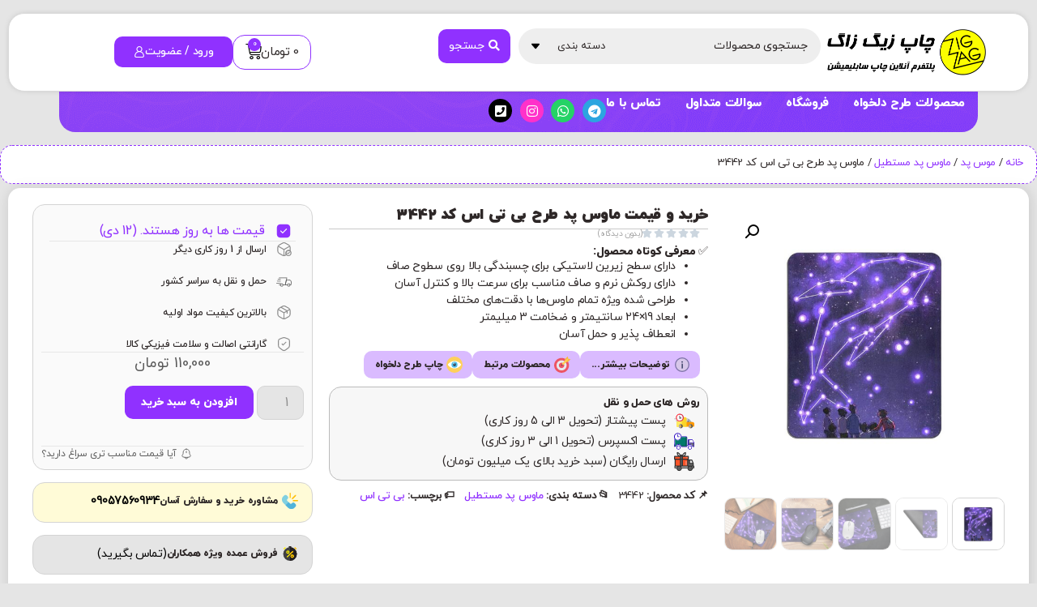

--- FILE ---
content_type: text/html; charset=UTF-8
request_url: https://chapzigzag.com/product/3442/
body_size: 54100
content:
<!doctype html>
<html dir="rtl" lang="fa-IR" prefix="og: https://ogp.me/ns#">
<head>
	<meta charset="UTF-8">
	<meta name="viewport" content="width=device-width, initial-scale=1">
	<link rel="profile" href="https://gmpg.org/xfn/11">
	
<!-- بهینه‌سازی موتور جستجو توسط Rank Math - https://rankmath.com/ -->
<title>ماوس پد طرح بی تی اس کد 3442 - چاپ زیگ زاگ</title>
<meta name="description" content="دارای سطح زیرین لاستیکی برای چسبندگی بالا روی سطوح صاف دارای روکش نرم و صاف مناسب برای سرعت بالا و کنترل آسان طراحی شده ویژه تمام ماوس‌ها با دقت‌های مختلف ابعاد 19×24 سانتیمتر و ضخامت 3 میلیمتر انعطاف پذیر و حمل آسان"/>
<meta name="robots" content="index, follow, max-snippet:-1, max-video-preview:-1, max-image-preview:large"/>
<link rel="canonical" href="https://chapzigzag.com/product/3442/" />
<meta property="og:locale" content="fa_IR" />
<meta property="og:type" content="product" />
<meta property="og:title" content="ماوس پد طرح بی تی اس کد 3442 - چاپ زیگ زاگ" />
<meta property="og:description" content="دارای سطح زیرین لاستیکی برای چسبندگی بالا روی سطوح صاف دارای روکش نرم و صاف مناسب برای سرعت بالا و کنترل آسان طراحی شده ویژه تمام ماوس‌ها با دقت‌های مختلف ابعاد 19×24 سانتیمتر و ضخامت 3 میلیمتر انعطاف پذیر و حمل آسان" />
<meta property="og:url" content="https://chapzigzag.com/product/3442/" />
<meta property="og:site_name" content="چاپ زیگ زاگ" />
<meta property="og:updated_time" content="2025-03-29T18:31:53+03:30" />
<meta property="og:image" content="https://chapzigzag.com/wp-content/uploads/2025/03/1-159-1-1.jpg" />
<meta property="og:image:secure_url" content="https://chapzigzag.com/wp-content/uploads/2025/03/1-159-1-1.jpg" />
<meta property="og:image:width" content="800" />
<meta property="og:image:height" content="800" />
<meta property="og:image:alt" content="ماوس پد طرح بی تی اس کد 3442" />
<meta property="og:image:type" content="image/jpeg" />
<meta property="product:price:amount" content="1100000" />
<meta property="product:price:currency" content="IRR" />
<meta property="product:availability" content="instock" />
<meta name="twitter:card" content="summary_large_image" />
<meta name="twitter:title" content="ماوس پد طرح بی تی اس کد 3442 - چاپ زیگ زاگ" />
<meta name="twitter:description" content="دارای سطح زیرین لاستیکی برای چسبندگی بالا روی سطوح صاف دارای روکش نرم و صاف مناسب برای سرعت بالا و کنترل آسان طراحی شده ویژه تمام ماوس‌ها با دقت‌های مختلف ابعاد 19×24 سانتیمتر و ضخامت 3 میلیمتر انعطاف پذیر و حمل آسان" />
<meta name="twitter:image" content="https://chapzigzag.com/wp-content/uploads/2025/03/1-159-1-1.jpg" />
<meta name="twitter:label1" content="قیمت" />
<meta name="twitter:data1" content="110,000&nbsp;تومان" />
<meta name="twitter:label2" content="دسترسی" />
<meta name="twitter:data2" content="موجود" />
<script type="application/ld+json" class="rank-math-schema">{"@context":"https://schema.org","@graph":[{"@type":"Organization","@id":"https://chapzigzag.com/#organization","name":"\u0686\u0627\u067e \u0632\u06cc\u06af \u0632\u0627\u06af","url":"https://chapzigzag.com","logo":{"@type":"ImageObject","@id":"https://chapzigzag.com/#logo","url":"https://chapzigzag.com/wp-content/uploads/2023/05/logo-3.png","contentUrl":"https://chapzigzag.com/wp-content/uploads/2023/05/logo-3.png","caption":"\u0686\u0627\u067e \u0632\u06cc\u06af \u0632\u0627\u06af","inLanguage":"fa-IR","width":"827","height":"236"}},{"@type":"WebSite","@id":"https://chapzigzag.com/#website","url":"https://chapzigzag.com","name":"\u0686\u0627\u067e \u0632\u06cc\u06af \u0632\u0627\u06af","publisher":{"@id":"https://chapzigzag.com/#organization"},"inLanguage":"fa-IR"},{"@type":"ImageObject","@id":"https://chapzigzag.com/wp-content/uploads/2025/03/1-159-1-1.jpg","url":"https://chapzigzag.com/wp-content/uploads/2025/03/1-159-1-1.jpg","width":"800","height":"800","inLanguage":"fa-IR"},{"@type":"ItemPage","@id":"https://chapzigzag.com/product/3442/#webpage","url":"https://chapzigzag.com/product/3442/","name":"\u0645\u0627\u0648\u0633 \u067e\u062f \u0637\u0631\u062d \u0628\u06cc \u062a\u06cc \u0627\u0633 \u06a9\u062f 3442 - \u0686\u0627\u067e \u0632\u06cc\u06af \u0632\u0627\u06af","datePublished":"2025-03-27T19:28:55+03:30","dateModified":"2025-03-29T18:31:53+03:30","isPartOf":{"@id":"https://chapzigzag.com/#website"},"primaryImageOfPage":{"@id":"https://chapzigzag.com/wp-content/uploads/2025/03/1-159-1-1.jpg"},"inLanguage":"fa-IR"},{"@type":"Product","name":"\u0645\u0627\u0648\u0633 \u067e\u062f \u0637\u0631\u062d \u0628\u06cc \u062a\u06cc \u0627\u0633 \u06a9\u062f 3442 - \u0686\u0627\u067e \u0632\u06cc\u06af \u0632\u0627\u06af","description":"\u062f\u0627\u0631\u0627\u06cc \u0633\u0637\u062d \u0632\u06cc\u0631\u06cc\u0646 \u0644\u0627\u0633\u062a\u06cc\u06a9\u06cc \u0628\u0631\u0627\u06cc \u0686\u0633\u0628\u0646\u062f\u06af\u06cc \u0628\u0627\u0644\u0627 \u0631\u0648\u06cc \u0633\u0637\u0648\u062d \u0635\u0627\u0641 \u062f\u0627\u0631\u0627\u06cc \u0631\u0648\u06a9\u0634 \u0646\u0631\u0645 \u0648 \u0635\u0627\u0641 \u0645\u0646\u0627\u0633\u0628 \u0628\u0631\u0627\u06cc \u0633\u0631\u0639\u062a \u0628\u0627\u0644\u0627 \u0648 \u06a9\u0646\u062a\u0631\u0644 \u0622\u0633\u0627\u0646 \u0637\u0631\u0627\u062d\u06cc \u0634\u062f\u0647 \u0648\u06cc\u0698\u0647 \u062a\u0645\u0627\u0645 \u0645\u0627\u0648\u0633\u200c\u0647\u0627 \u0628\u0627 \u062f\u0642\u062a\u200c\u0647\u0627\u06cc \u0645\u062e\u062a\u0644\u0641 \u0627\u0628\u0639\u0627\u062f 19\u00d724 \u0633\u0627\u0646\u062a\u06cc\u0645\u062a\u0631 \u0648 \u0636\u062e\u0627\u0645\u062a 3 \u0645\u06cc\u0644\u06cc\u0645\u062a\u0631 \u0627\u0646\u0639\u0637\u0627\u0641 \u067e\u0630\u06cc\u0631 \u0648 \u062d\u0645\u0644 \u0622\u0633\u0627\u0646","sku":"3442","category":"\u0645\u0648\u0633 \u067e\u062f &gt; \u0645\u0627\u0648\u0633 \u067e\u062f \u0645\u0633\u062a\u0637\u06cc\u0644","mainEntityOfPage":{"@id":"https://chapzigzag.com/product/3442/#webpage"},"height":{"@type":"QuantitativeValue","unitCode":"CMT","value":"0.3"},"width":{"@type":"QuantitativeValue","unitCode":"CMT","value":"24"},"depth":{"@type":"QuantitativeValue","unitCode":"CMT","value":"19"},"image":[{"@type":"ImageObject","url":"https://chapzigzag.com/wp-content/uploads/2025/03/1-159-1-1.jpg","height":"800","width":"800"},{"@type":"ImageObject","url":"https://chapzigzag.com/wp-content/uploads/2025/03/2-160-1-1.jpg","height":"800","width":"800"},{"@type":"ImageObject","url":"https://chapzigzag.com/wp-content/uploads/2025/03/3-160-1-1.jpg","height":"800","width":"800"},{"@type":"ImageObject","url":"https://chapzigzag.com/wp-content/uploads/2025/03/5-160.jpg","height":"800","width":"800"},{"@type":"ImageObject","url":"https://chapzigzag.com/wp-content/uploads/2025/03/6-160.jpg","height":"800","width":"800"}],"offers":{"@type":"Offer","price":"1100000","priceCurrency":"IRR","priceValidUntil":"2027-12-31","availability":"https://schema.org/InStock","itemCondition":"NewCondition","url":"https://chapzigzag.com/product/3442/","seller":{"@type":"Organization","@id":"https://chapzigzag.com/","name":"\u0686\u0627\u067e \u0632\u06cc\u06af \u0632\u0627\u06af","url":"https://chapzigzag.com","logo":"https://chapzigzag.com/wp-content/uploads/2023/05/logo-3.png"},"priceSpecification":{"price":"1100000","priceCurrency":"IRR","valueAddedTaxIncluded":"false"}},"additionalProperty":[{"@type":"PropertyValue","name":"%d8%ac%d9%86%d8%b3","value":"\u0641\u0648\u0645 \u0648 \u067e\u0627\u0631\u0686\u0647"},{"@type":"PropertyValue","name":"%da%af%d8%a7%d8%b1%d8%a7%d9%86%d8%aa%db%8c","value":"\u2705 \u06af\u0627\u0631\u0627\u0646\u062a\u06cc \u0627\u0635\u0627\u0644\u062a \u0648 \u0633\u0644\u0627\u0645\u062a \u0641\u06cc\u0632\u06cc\u06a9\u06cc \u06a9\u0627\u0644\u0627"}],"@id":"https://chapzigzag.com/product/3442/#richSnippet"}]}</script>
<!-- /افزونه سئو ورپرس Rank Math -->


<link rel="alternate" type="application/rss+xml" title="چاپ زیگ زاگ &raquo; خوراک" href="https://chapzigzag.com/feed/" />
<link rel="alternate" type="application/rss+xml" title="چاپ زیگ زاگ &raquo; خوراک دیدگاه‌ها" href="https://chapzigzag.com/comments/feed/" />
<link rel="alternate" type="application/rss+xml" title="چاپ زیگ زاگ &raquo; ماوس پد طرح بی تی اس کد 3442 خوراک دیدگاه‌ها" href="https://chapzigzag.com/product/3442/feed/" />
<link rel="alternate" title="oEmbed (JSON)" type="application/json+oembed" href="https://chapzigzag.com/wp-json/oembed/1.0/embed?url=https%3A%2F%2Fchapzigzag.com%2Fproduct%2F3442%2F" />
<link rel="alternate" title="oEmbed (XML)" type="text/xml+oembed" href="https://chapzigzag.com/wp-json/oembed/1.0/embed?url=https%3A%2F%2Fchapzigzag.com%2Fproduct%2F3442%2F&#038;format=xml" />
<style id='wp-img-auto-sizes-contain-inline-css'>
img:is([sizes=auto i],[sizes^="auto," i]){contain-intrinsic-size:3000px 1500px}
/*# sourceURL=wp-img-auto-sizes-contain-inline-css */
</style>
<style id='wp-emoji-styles-inline-css'>

	img.wp-smiley, img.emoji {
		display: inline !important;
		border: none !important;
		box-shadow: none !important;
		height: 1em !important;
		width: 1em !important;
		margin: 0 0.07em !important;
		vertical-align: -0.1em !important;
		background: none !important;
		padding: 0 !important;
	}
/*# sourceURL=wp-emoji-styles-inline-css */
</style>
<link rel='stylesheet' id='wp-block-library-rtl-css' href='https://chapzigzag.com/wp-includes/css/dist/block-library/style-rtl.min.css?ver=6.9' media='all' />
<link data-minify="1" rel='stylesheet' id='wc-blocks-style-rtl-css' href='https://chapzigzag.com/wp-content/cache/min/1/wp-content/plugins/woocommerce/assets/client/blocks/wc-blocks-rtl.css?ver=1767115740' media='all' />
<style id='global-styles-inline-css'>
:root{--wp--preset--aspect-ratio--square: 1;--wp--preset--aspect-ratio--4-3: 4/3;--wp--preset--aspect-ratio--3-4: 3/4;--wp--preset--aspect-ratio--3-2: 3/2;--wp--preset--aspect-ratio--2-3: 2/3;--wp--preset--aspect-ratio--16-9: 16/9;--wp--preset--aspect-ratio--9-16: 9/16;--wp--preset--color--black: #000000;--wp--preset--color--cyan-bluish-gray: #abb8c3;--wp--preset--color--white: #ffffff;--wp--preset--color--pale-pink: #f78da7;--wp--preset--color--vivid-red: #cf2e2e;--wp--preset--color--luminous-vivid-orange: #ff6900;--wp--preset--color--luminous-vivid-amber: #fcb900;--wp--preset--color--light-green-cyan: #7bdcb5;--wp--preset--color--vivid-green-cyan: #00d084;--wp--preset--color--pale-cyan-blue: #8ed1fc;--wp--preset--color--vivid-cyan-blue: #0693e3;--wp--preset--color--vivid-purple: #9b51e0;--wp--preset--gradient--vivid-cyan-blue-to-vivid-purple: linear-gradient(135deg,rgb(6,147,227) 0%,rgb(155,81,224) 100%);--wp--preset--gradient--light-green-cyan-to-vivid-green-cyan: linear-gradient(135deg,rgb(122,220,180) 0%,rgb(0,208,130) 100%);--wp--preset--gradient--luminous-vivid-amber-to-luminous-vivid-orange: linear-gradient(135deg,rgb(252,185,0) 0%,rgb(255,105,0) 100%);--wp--preset--gradient--luminous-vivid-orange-to-vivid-red: linear-gradient(135deg,rgb(255,105,0) 0%,rgb(207,46,46) 100%);--wp--preset--gradient--very-light-gray-to-cyan-bluish-gray: linear-gradient(135deg,rgb(238,238,238) 0%,rgb(169,184,195) 100%);--wp--preset--gradient--cool-to-warm-spectrum: linear-gradient(135deg,rgb(74,234,220) 0%,rgb(151,120,209) 20%,rgb(207,42,186) 40%,rgb(238,44,130) 60%,rgb(251,105,98) 80%,rgb(254,248,76) 100%);--wp--preset--gradient--blush-light-purple: linear-gradient(135deg,rgb(255,206,236) 0%,rgb(152,150,240) 100%);--wp--preset--gradient--blush-bordeaux: linear-gradient(135deg,rgb(254,205,165) 0%,rgb(254,45,45) 50%,rgb(107,0,62) 100%);--wp--preset--gradient--luminous-dusk: linear-gradient(135deg,rgb(255,203,112) 0%,rgb(199,81,192) 50%,rgb(65,88,208) 100%);--wp--preset--gradient--pale-ocean: linear-gradient(135deg,rgb(255,245,203) 0%,rgb(182,227,212) 50%,rgb(51,167,181) 100%);--wp--preset--gradient--electric-grass: linear-gradient(135deg,rgb(202,248,128) 0%,rgb(113,206,126) 100%);--wp--preset--gradient--midnight: linear-gradient(135deg,rgb(2,3,129) 0%,rgb(40,116,252) 100%);--wp--preset--font-size--small: 13px;--wp--preset--font-size--medium: 20px;--wp--preset--font-size--large: 36px;--wp--preset--font-size--x-large: 42px;--wp--preset--spacing--20: 0.44rem;--wp--preset--spacing--30: 0.67rem;--wp--preset--spacing--40: 1rem;--wp--preset--spacing--50: 1.5rem;--wp--preset--spacing--60: 2.25rem;--wp--preset--spacing--70: 3.38rem;--wp--preset--spacing--80: 5.06rem;--wp--preset--shadow--natural: 6px 6px 9px rgba(0, 0, 0, 0.2);--wp--preset--shadow--deep: 12px 12px 50px rgba(0, 0, 0, 0.4);--wp--preset--shadow--sharp: 6px 6px 0px rgba(0, 0, 0, 0.2);--wp--preset--shadow--outlined: 6px 6px 0px -3px rgb(255, 255, 255), 6px 6px rgb(0, 0, 0);--wp--preset--shadow--crisp: 6px 6px 0px rgb(0, 0, 0);}:root { --wp--style--global--content-size: 800px;--wp--style--global--wide-size: 1200px; }:where(body) { margin: 0; }.wp-site-blocks > .alignleft { float: left; margin-right: 2em; }.wp-site-blocks > .alignright { float: right; margin-left: 2em; }.wp-site-blocks > .aligncenter { justify-content: center; margin-left: auto; margin-right: auto; }:where(.wp-site-blocks) > * { margin-block-start: 24px; margin-block-end: 0; }:where(.wp-site-blocks) > :first-child { margin-block-start: 0; }:where(.wp-site-blocks) > :last-child { margin-block-end: 0; }:root { --wp--style--block-gap: 24px; }:root :where(.is-layout-flow) > :first-child{margin-block-start: 0;}:root :where(.is-layout-flow) > :last-child{margin-block-end: 0;}:root :where(.is-layout-flow) > *{margin-block-start: 24px;margin-block-end: 0;}:root :where(.is-layout-constrained) > :first-child{margin-block-start: 0;}:root :where(.is-layout-constrained) > :last-child{margin-block-end: 0;}:root :where(.is-layout-constrained) > *{margin-block-start: 24px;margin-block-end: 0;}:root :where(.is-layout-flex){gap: 24px;}:root :where(.is-layout-grid){gap: 24px;}.is-layout-flow > .alignleft{float: left;margin-inline-start: 0;margin-inline-end: 2em;}.is-layout-flow > .alignright{float: right;margin-inline-start: 2em;margin-inline-end: 0;}.is-layout-flow > .aligncenter{margin-left: auto !important;margin-right: auto !important;}.is-layout-constrained > .alignleft{float: left;margin-inline-start: 0;margin-inline-end: 2em;}.is-layout-constrained > .alignright{float: right;margin-inline-start: 2em;margin-inline-end: 0;}.is-layout-constrained > .aligncenter{margin-left: auto !important;margin-right: auto !important;}.is-layout-constrained > :where(:not(.alignleft):not(.alignright):not(.alignfull)){max-width: var(--wp--style--global--content-size);margin-left: auto !important;margin-right: auto !important;}.is-layout-constrained > .alignwide{max-width: var(--wp--style--global--wide-size);}body .is-layout-flex{display: flex;}.is-layout-flex{flex-wrap: wrap;align-items: center;}.is-layout-flex > :is(*, div){margin: 0;}body .is-layout-grid{display: grid;}.is-layout-grid > :is(*, div){margin: 0;}body{padding-top: 0px;padding-right: 0px;padding-bottom: 0px;padding-left: 0px;}a:where(:not(.wp-element-button)){text-decoration: underline;}:root :where(.wp-element-button, .wp-block-button__link){background-color: #32373c;border-width: 0;color: #fff;font-family: inherit;font-size: inherit;font-style: inherit;font-weight: inherit;letter-spacing: inherit;line-height: inherit;padding-top: calc(0.667em + 2px);padding-right: calc(1.333em + 2px);padding-bottom: calc(0.667em + 2px);padding-left: calc(1.333em + 2px);text-decoration: none;text-transform: inherit;}.has-black-color{color: var(--wp--preset--color--black) !important;}.has-cyan-bluish-gray-color{color: var(--wp--preset--color--cyan-bluish-gray) !important;}.has-white-color{color: var(--wp--preset--color--white) !important;}.has-pale-pink-color{color: var(--wp--preset--color--pale-pink) !important;}.has-vivid-red-color{color: var(--wp--preset--color--vivid-red) !important;}.has-luminous-vivid-orange-color{color: var(--wp--preset--color--luminous-vivid-orange) !important;}.has-luminous-vivid-amber-color{color: var(--wp--preset--color--luminous-vivid-amber) !important;}.has-light-green-cyan-color{color: var(--wp--preset--color--light-green-cyan) !important;}.has-vivid-green-cyan-color{color: var(--wp--preset--color--vivid-green-cyan) !important;}.has-pale-cyan-blue-color{color: var(--wp--preset--color--pale-cyan-blue) !important;}.has-vivid-cyan-blue-color{color: var(--wp--preset--color--vivid-cyan-blue) !important;}.has-vivid-purple-color{color: var(--wp--preset--color--vivid-purple) !important;}.has-black-background-color{background-color: var(--wp--preset--color--black) !important;}.has-cyan-bluish-gray-background-color{background-color: var(--wp--preset--color--cyan-bluish-gray) !important;}.has-white-background-color{background-color: var(--wp--preset--color--white) !important;}.has-pale-pink-background-color{background-color: var(--wp--preset--color--pale-pink) !important;}.has-vivid-red-background-color{background-color: var(--wp--preset--color--vivid-red) !important;}.has-luminous-vivid-orange-background-color{background-color: var(--wp--preset--color--luminous-vivid-orange) !important;}.has-luminous-vivid-amber-background-color{background-color: var(--wp--preset--color--luminous-vivid-amber) !important;}.has-light-green-cyan-background-color{background-color: var(--wp--preset--color--light-green-cyan) !important;}.has-vivid-green-cyan-background-color{background-color: var(--wp--preset--color--vivid-green-cyan) !important;}.has-pale-cyan-blue-background-color{background-color: var(--wp--preset--color--pale-cyan-blue) !important;}.has-vivid-cyan-blue-background-color{background-color: var(--wp--preset--color--vivid-cyan-blue) !important;}.has-vivid-purple-background-color{background-color: var(--wp--preset--color--vivid-purple) !important;}.has-black-border-color{border-color: var(--wp--preset--color--black) !important;}.has-cyan-bluish-gray-border-color{border-color: var(--wp--preset--color--cyan-bluish-gray) !important;}.has-white-border-color{border-color: var(--wp--preset--color--white) !important;}.has-pale-pink-border-color{border-color: var(--wp--preset--color--pale-pink) !important;}.has-vivid-red-border-color{border-color: var(--wp--preset--color--vivid-red) !important;}.has-luminous-vivid-orange-border-color{border-color: var(--wp--preset--color--luminous-vivid-orange) !important;}.has-luminous-vivid-amber-border-color{border-color: var(--wp--preset--color--luminous-vivid-amber) !important;}.has-light-green-cyan-border-color{border-color: var(--wp--preset--color--light-green-cyan) !important;}.has-vivid-green-cyan-border-color{border-color: var(--wp--preset--color--vivid-green-cyan) !important;}.has-pale-cyan-blue-border-color{border-color: var(--wp--preset--color--pale-cyan-blue) !important;}.has-vivid-cyan-blue-border-color{border-color: var(--wp--preset--color--vivid-cyan-blue) !important;}.has-vivid-purple-border-color{border-color: var(--wp--preset--color--vivid-purple) !important;}.has-vivid-cyan-blue-to-vivid-purple-gradient-background{background: var(--wp--preset--gradient--vivid-cyan-blue-to-vivid-purple) !important;}.has-light-green-cyan-to-vivid-green-cyan-gradient-background{background: var(--wp--preset--gradient--light-green-cyan-to-vivid-green-cyan) !important;}.has-luminous-vivid-amber-to-luminous-vivid-orange-gradient-background{background: var(--wp--preset--gradient--luminous-vivid-amber-to-luminous-vivid-orange) !important;}.has-luminous-vivid-orange-to-vivid-red-gradient-background{background: var(--wp--preset--gradient--luminous-vivid-orange-to-vivid-red) !important;}.has-very-light-gray-to-cyan-bluish-gray-gradient-background{background: var(--wp--preset--gradient--very-light-gray-to-cyan-bluish-gray) !important;}.has-cool-to-warm-spectrum-gradient-background{background: var(--wp--preset--gradient--cool-to-warm-spectrum) !important;}.has-blush-light-purple-gradient-background{background: var(--wp--preset--gradient--blush-light-purple) !important;}.has-blush-bordeaux-gradient-background{background: var(--wp--preset--gradient--blush-bordeaux) !important;}.has-luminous-dusk-gradient-background{background: var(--wp--preset--gradient--luminous-dusk) !important;}.has-pale-ocean-gradient-background{background: var(--wp--preset--gradient--pale-ocean) !important;}.has-electric-grass-gradient-background{background: var(--wp--preset--gradient--electric-grass) !important;}.has-midnight-gradient-background{background: var(--wp--preset--gradient--midnight) !important;}.has-small-font-size{font-size: var(--wp--preset--font-size--small) !important;}.has-medium-font-size{font-size: var(--wp--preset--font-size--medium) !important;}.has-large-font-size{font-size: var(--wp--preset--font-size--large) !important;}.has-x-large-font-size{font-size: var(--wp--preset--font-size--x-large) !important;}
/*# sourceURL=global-styles-inline-css */
</style>

<link data-minify="1" rel='stylesheet' id='jet-engine-frontend-css' href='https://chapzigzag.com/wp-content/cache/min/1/wp-content/plugins/jet-engine/assets/css/frontend.css?ver=1767115740' media='all' />
<link rel='stylesheet' id='photoswipe-css' href='https://chapzigzag.com/wp-content/plugins/woocommerce/assets/css/photoswipe/photoswipe.min.css?ver=10.4.3' media='all' />
<link rel='stylesheet' id='photoswipe-default-skin-css' href='https://chapzigzag.com/wp-content/plugins/woocommerce/assets/css/photoswipe/default-skin/default-skin.min.css?ver=10.4.3' media='all' />
<link data-minify="1" rel='stylesheet' id='woocommerce-layout-rtl-css' href='https://chapzigzag.com/wp-content/cache/min/1/wp-content/plugins/woocommerce/assets/css/woocommerce-layout-rtl.css?ver=1767115740' media='all' />
<link data-minify="1" rel='stylesheet' id='woocommerce-smallscreen-rtl-css' href='https://chapzigzag.com/wp-content/cache/min/1/wp-content/plugins/woocommerce/assets/css/woocommerce-smallscreen-rtl.css?ver=1767115740' media='only screen and (max-width: 768px)' />
<link data-minify="1" rel='stylesheet' id='woocommerce-general-rtl-css' href='https://chapzigzag.com/wp-content/cache/min/1/wp-content/plugins/woocommerce/assets/css/woocommerce-rtl.css?ver=1767115740' media='all' />
<style id='woocommerce-inline-inline-css'>
.woocommerce form .form-row .required { visibility: visible; }
/*# sourceURL=woocommerce-inline-inline-css */
</style>
<link data-minify="1" rel='stylesheet' id='hello-elementor-css' href='https://chapzigzag.com/wp-content/cache/min/1/wp-content/themes/hello-elementor/assets/css/reset.css?ver=1767115740' media='all' />
<link data-minify="1" rel='stylesheet' id='hello-elementor-theme-style-css' href='https://chapzigzag.com/wp-content/cache/min/1/wp-content/themes/hello-elementor/assets/css/theme.css?ver=1767115740' media='all' />
<link data-minify="1" rel='stylesheet' id='hello-elementor-header-footer-css' href='https://chapzigzag.com/wp-content/cache/min/1/wp-content/themes/hello-elementor/assets/css/header-footer.css?ver=1767115740' media='all' />
<link rel='stylesheet' id='elementor-frontend-css' href='https://chapzigzag.com/wp-content/plugins/elementor/assets/css/frontend-rtl.min.css?ver=3.33.2' media='all' />
<link rel='stylesheet' id='elementor-post-6-css' href='https://chapzigzag.com/wp-content/uploads/elementor/css/post-6.css?ver=1767115606' media='all' />
<link rel='stylesheet' id='widget-image-css' href='https://chapzigzag.com/wp-content/plugins/elementor/assets/css/widget-image-rtl.min.css?ver=3.33.2' media='all' />
<link rel='stylesheet' id='widget-woocommerce-menu-cart-css' href='https://chapzigzag.com/wp-content/plugins/elementor-pro/assets/css/widget-woocommerce-menu-cart-rtl.min.css?ver=3.33.2' media='all' />
<link rel='stylesheet' id='widget-nav-menu-css' href='https://chapzigzag.com/wp-content/plugins/elementor-pro/assets/css/widget-nav-menu-rtl.min.css?ver=3.33.2' media='all' />
<link rel='stylesheet' id='widget-social-icons-css' href='https://chapzigzag.com/wp-content/plugins/elementor/assets/css/widget-social-icons-rtl.min.css?ver=3.33.2' media='all' />
<link rel='stylesheet' id='e-apple-webkit-css' href='https://chapzigzag.com/wp-content/plugins/elementor/assets/css/conditionals/apple-webkit.min.css?ver=3.33.2' media='all' />
<link rel='stylesheet' id='widget-heading-css' href='https://chapzigzag.com/wp-content/plugins/elementor/assets/css/widget-heading-rtl.min.css?ver=3.33.2' media='all' />
<link rel='stylesheet' id='widget-icon-list-css' href='https://chapzigzag.com/wp-content/plugins/elementor/assets/css/widget-icon-list-rtl.min.css?ver=3.33.2' media='all' />
<link rel='stylesheet' id='widget-divider-css' href='https://chapzigzag.com/wp-content/plugins/elementor/assets/css/widget-divider-rtl.min.css?ver=3.33.2' media='all' />
<link rel='stylesheet' id='widget-icon-box-css' href='https://chapzigzag.com/wp-content/plugins/elementor/assets/css/widget-icon-box-rtl.min.css?ver=3.33.2' media='all' />
<link rel='stylesheet' id='e-sticky-css' href='https://chapzigzag.com/wp-content/plugins/elementor-pro/assets/css/modules/sticky.min.css?ver=3.33.2' media='all' />
<link rel='stylesheet' id='widget-woocommerce-product-add-to-cart-css' href='https://chapzigzag.com/wp-content/plugins/elementor-pro/assets/css/widget-woocommerce-product-add-to-cart-rtl.min.css?ver=3.33.2' media='all' />
<link rel='stylesheet' id='widget-woocommerce-product-price-css' href='https://chapzigzag.com/wp-content/plugins/elementor-pro/assets/css/widget-woocommerce-product-price-rtl.min.css?ver=3.33.2' media='all' />
<link rel='stylesheet' id='widget-woocommerce-notices-css' href='https://chapzigzag.com/wp-content/plugins/elementor-pro/assets/css/widget-woocommerce-notices-rtl.min.css?ver=3.33.2' media='all' />
<link rel='stylesheet' id='widget-woocommerce-product-images-css' href='https://chapzigzag.com/wp-content/plugins/elementor-pro/assets/css/widget-woocommerce-product-images-rtl.min.css?ver=3.33.2' media='all' />
<link rel='stylesheet' id='widget-star-rating-css' href='https://chapzigzag.com/wp-content/plugins/elementor/assets/css/widget-star-rating-rtl.min.css?ver=3.33.2' media='all' />
<link rel='stylesheet' id='widget-woocommerce-product-meta-css' href='https://chapzigzag.com/wp-content/plugins/elementor-pro/assets/css/widget-woocommerce-product-meta-rtl.min.css?ver=3.33.2' media='all' />
<link rel='stylesheet' id='widget-countdown-css' href='https://chapzigzag.com/wp-content/plugins/elementor-pro/assets/css/widget-countdown-rtl.min.css?ver=3.33.2' media='all' />
<link rel='stylesheet' id='widget-animated-headline-css' href='https://chapzigzag.com/wp-content/plugins/elementor-pro/assets/css/widget-animated-headline-rtl.min.css?ver=3.33.2' media='all' />
<link rel='stylesheet' id='widget-woocommerce-product-data-tabs-css' href='https://chapzigzag.com/wp-content/plugins/elementor-pro/assets/css/widget-woocommerce-product-data-tabs-rtl.min.css?ver=3.33.2' media='all' />
<link data-minify="1" rel='stylesheet' id='elementor-icons-css' href='https://chapzigzag.com/wp-content/cache/min/1/wp-content/plugins/elementor/assets/lib/eicons/css/elementor-icons.min.css?ver=1767115740' media='all' />
<link data-minify="1" rel='stylesheet' id='jet-tabs-frontend-css' href='https://chapzigzag.com/wp-content/cache/min/1/wp-content/plugins/jet-tabs/assets/css/jet-tabs-frontend.css?ver=1767115740' media='all' />
<link data-minify="1" rel='stylesheet' id='swiper-css' href='https://chapzigzag.com/wp-content/cache/min/1/wp-content/plugins/elementor/assets/lib/swiper/v8/css/swiper.min.css?ver=1767115740' media='all' />
<link rel='stylesheet' id='elementor-post-3479-css' href='https://chapzigzag.com/wp-content/uploads/elementor/css/post-3479.css?ver=1767115615' media='all' />
<link data-minify="1" rel='stylesheet' id='jet-woo-builder-css' href='https://chapzigzag.com/wp-content/cache/min/1/wp-content/plugins/jet-woo-builder/assets/css/frontend.css?ver=1767115740' media='all' />
<style id='jet-woo-builder-inline-css'>
@font-face {
				font-family: "WooCommerce";
				font-weight: normal;
				font-style: normal;
				src: url("https://chapzigzag.com/wp-content/plugins/woocommerce/assets/fonts/WooCommerce.eot");
				src: url("https://chapzigzag.com/wp-content/plugins/woocommerce/assets/fonts/WooCommerce.eot?#iefix") format("embedded-opentype"),
					 url("https://chapzigzag.com/wp-content/plugins/woocommerce/assets/fonts/WooCommerce.woff") format("woff"),
					 url("https://chapzigzag.com/wp-content/plugins/woocommerce/assets/fonts/WooCommerce.ttf") format("truetype"),
					 url("https://chapzigzag.com/wp-content/plugins/woocommerce/assets/fonts/WooCommerce.svg#WooCommerce") format("svg");
			}
/*# sourceURL=jet-woo-builder-inline-css */
</style>
<link rel='stylesheet' id='elementor-icons-shared-0-css' href='https://chapzigzag.com/wp-content/plugins/elementor/assets/lib/font-awesome/css/fontawesome.min.css?ver=5.15.3' media='all' />
<link data-minify="1" rel='stylesheet' id='elementor-icons-fa-solid-css' href='https://chapzigzag.com/wp-content/cache/min/1/wp-content/plugins/elementor/assets/lib/font-awesome/css/solid.min.css?ver=1767115740' media='all' />
<link rel='stylesheet' id='e-swiper-css' href='https://chapzigzag.com/wp-content/plugins/elementor/assets/css/conditionals/e-swiper.min.css?ver=3.33.2' media='all' />
<link data-minify="1" rel='stylesheet' id='jet-woo-builder-frontend-font-css' href='https://chapzigzag.com/wp-content/cache/min/1/wp-content/plugins/jet-woo-builder/assets/css/lib/jetwoobuilder-frontend-font/css/jetwoobuilder-frontend-font.css?ver=1767115740' media='all' />
<link rel='stylesheet' id='elementor-post-3504-css' href='https://chapzigzag.com/wp-content/uploads/elementor/css/post-3504.css?ver=1767115615' media='all' />
<link rel='stylesheet' id='elementor-post-3739-css' href='https://chapzigzag.com/wp-content/uploads/elementor/css/post-3739.css?ver=1767115937' media='all' />
<link rel='stylesheet' id='elementor-post-106-css' href='https://chapzigzag.com/wp-content/uploads/elementor/css/post-106.css?ver=1767115622' media='all' />
<link rel='stylesheet' id='e-woocommerce-notices-css' href='https://chapzigzag.com/wp-content/plugins/elementor-pro/assets/css/woocommerce-notices.min.css?ver=3.33.2' media='all' />
<link rel='stylesheet' id='jquery-chosen-css' href='https://chapzigzag.com/wp-content/plugins/jet-search/assets/lib/chosen/chosen.min.css?ver=1.8.7' media='all' />
<link data-minify="1" rel='stylesheet' id='jet-search-css' href='https://chapzigzag.com/wp-content/cache/min/1/wp-content/plugins/jet-search/assets/css/jet-search.css?ver=1767115740' media='all' />
<link data-minify="1" rel='stylesheet' id='abzarwp-fonts-all-css' href='https://chapzigzag.com/wp-content/cache/min/1/wp-content/plugins/elementor-pro/abzarwp/fonts/all/css/fonts.css?ver=1767115741' media='all' />
<link data-minify="1" rel='stylesheet' id='elementor-icons-fa-regular-css' href='https://chapzigzag.com/wp-content/cache/min/1/wp-content/plugins/elementor/assets/lib/font-awesome/css/regular.min.css?ver=1767115741' media='all' />
<link data-minify="1" rel='stylesheet' id='elementor-icons-fa-brands-css' href='https://chapzigzag.com/wp-content/cache/min/1/wp-content/plugins/elementor/assets/lib/font-awesome/css/brands.min.css?ver=1767115741' media='all' />
<script src="https://chapzigzag.com/wp-includes/js/jquery/jquery.min.js?ver=3.7.1" id="jquery-core-js"></script>
<script src="https://chapzigzag.com/wp-includes/js/jquery/jquery-migrate.min.js?ver=3.4.1" id="jquery-migrate-js"></script>
<script src="https://chapzigzag.com/wp-content/plugins/woocommerce/assets/js/jquery-blockui/jquery.blockUI.min.js?ver=2.7.0-wc.10.4.3" id="wc-jquery-blockui-js" defer data-wp-strategy="defer"></script>
<script id="wc-add-to-cart-js-extra">
var wc_add_to_cart_params = {"ajax_url":"/wp-admin/admin-ajax.php","wc_ajax_url":"/?wc-ajax=%%endpoint%%","i18n_view_cart":"\u0645\u0634\u0627\u0647\u062f\u0647 \u0633\u0628\u062f \u062e\u0631\u06cc\u062f","cart_url":"https://chapzigzag.com/card/","is_cart":"","cart_redirect_after_add":"yes"};
//# sourceURL=wc-add-to-cart-js-extra
</script>
<script src="https://chapzigzag.com/wp-content/plugins/woocommerce/assets/js/frontend/add-to-cart.min.js?ver=10.4.3" id="wc-add-to-cart-js" defer data-wp-strategy="defer"></script>
<script src="https://chapzigzag.com/wp-content/plugins/woocommerce/assets/js/zoom/jquery.zoom.min.js?ver=1.7.21-wc.10.4.3" id="wc-zoom-js" defer data-wp-strategy="defer"></script>
<script src="https://chapzigzag.com/wp-content/plugins/woocommerce/assets/js/flexslider/jquery.flexslider.min.js?ver=2.7.2-wc.10.4.3" id="wc-flexslider-js" defer data-wp-strategy="defer"></script>
<script src="https://chapzigzag.com/wp-content/plugins/woocommerce/assets/js/photoswipe/photoswipe.min.js?ver=4.1.1-wc.10.4.3" id="wc-photoswipe-js" defer data-wp-strategy="defer"></script>
<script src="https://chapzigzag.com/wp-content/plugins/woocommerce/assets/js/photoswipe/photoswipe-ui-default.min.js?ver=4.1.1-wc.10.4.3" id="wc-photoswipe-ui-default-js" defer data-wp-strategy="defer"></script>
<script id="wc-single-product-js-extra">
var wc_single_product_params = {"i18n_required_rating_text":"\u062e\u0648\u0627\u0647\u0634\u0645\u0646\u062f\u06cc\u0645 \u06cc\u06a9 \u0631\u062a\u0628\u0647 \u0631\u0627 \u0627\u0646\u062a\u062e\u0627\u0628 \u06a9\u0646\u06cc\u062f","i18n_rating_options":["1 of 5 stars","2 of 5 stars","3 of 5 stars","4 of 5 stars","5 of 5 stars"],"i18n_product_gallery_trigger_text":"\u0645\u0634\u0627\u0647\u062f\u0647 \u06af\u0627\u0644\u0631\u06cc \u062a\u0635\u0627\u0648\u06cc\u0631 \u062f\u0631 \u062d\u0627\u0644\u062a \u062a\u0645\u0627\u0645 \u0635\u0641\u062d\u0647","review_rating_required":"yes","flexslider":{"rtl":true,"animation":"slide","smoothHeight":true,"directionNav":false,"controlNav":"thumbnails","slideshow":false,"animationSpeed":500,"animationLoop":false,"allowOneSlide":false},"zoom_enabled":"1","zoom_options":[],"photoswipe_enabled":"1","photoswipe_options":{"shareEl":false,"closeOnScroll":false,"history":false,"hideAnimationDuration":0,"showAnimationDuration":0},"flexslider_enabled":"1"};
//# sourceURL=wc-single-product-js-extra
</script>
<script src="https://chapzigzag.com/wp-content/plugins/woocommerce/assets/js/frontend/single-product.min.js?ver=10.4.3" id="wc-single-product-js" defer data-wp-strategy="defer"></script>
<script src="https://chapzigzag.com/wp-content/plugins/woocommerce/assets/js/js-cookie/js.cookie.min.js?ver=2.1.4-wc.10.4.3" id="wc-js-cookie-js" defer data-wp-strategy="defer"></script>
<script id="woocommerce-js-extra">
var woocommerce_params = {"ajax_url":"/wp-admin/admin-ajax.php","wc_ajax_url":"/?wc-ajax=%%endpoint%%","i18n_password_show":"\u0646\u0645\u0627\u06cc\u0634 \u0631\u0645\u0632\u0639\u0628\u0648\u0631","i18n_password_hide":"Hide password"};
//# sourceURL=woocommerce-js-extra
</script>
<script src="https://chapzigzag.com/wp-content/plugins/woocommerce/assets/js/frontend/woocommerce.min.js?ver=10.4.3" id="woocommerce-js" defer data-wp-strategy="defer"></script>
<link rel="https://api.w.org/" href="https://chapzigzag.com/wp-json/" /><link rel="alternate" title="JSON" type="application/json" href="https://chapzigzag.com/wp-json/wp/v2/product/23731" /><link rel="EditURI" type="application/rsd+xml" title="RSD" href="https://chapzigzag.com/xmlrpc.php?rsd" />
<meta name="generator" content="WordPress 6.9" />
<link rel='shortlink' href='https://chapzigzag.com/?p=23731' />
<meta name="description" content="دارای سطح زیرین لاستیکی برای چسبندگی بالا روی سطوح صاف
 	دارای روکش نرم و صاف مناسب برای سرعت بالا و کنترل آسان
 	طراحی شده ویژه تمام ماوس‌ها با دقت‌های مختلف
 	ابعاد 19×24 سانتیمتر و ضخامت 3 میلیمتر
 	انعطاف پذیر و حمل آسان">
	<noscript><style>.woocommerce-product-gallery{ opacity: 1 !important; }</style></noscript>
	<meta name="generator" content="Elementor 3.33.2; features: additional_custom_breakpoints; settings: css_print_method-external, google_font-disabled, font_display-swap">
<link rel="icon" href="https://chapzigzag.com/wp-content/uploads/2023/05/elementor/thumbs/new-logo-r01gzk2s083i2h1lm0ip1wnbinyh2ocd9mq42zgpys.png" sizes="32x32" />
<link rel="icon" href="https://chapzigzag.com/wp-content/uploads/2023/05/new-logo.png" sizes="192x192" />
<link rel="apple-touch-icon" href="https://chapzigzag.com/wp-content/uploads/2023/05/new-logo.png" />
<meta name="msapplication-TileImage" content="https://chapzigzag.com/wp-content/uploads/2023/05/new-logo.png" />
		<style id="wp-custom-css">
			
/*** Accordion Style ***/
.elementor-accordion .elementor-accordion-item {
    margin: 15px 0;
    border-radius: 16px;
}
.elementor-accordion .elementor-tab-title {
    border-radius: 16px;
}
.elementor-accordion-item .elementor-tab-content {
    border-radius: 0 0 16px 16px;
	border-width: 0px !important;
}
.elementor-accordion-item .elementor-tab-title.elementor-active {
    background: var( --e-global-color-primary ) !important;
}
.elementor-accordion-item .elementor-tab-title.elementor-active {
    border-radius: 16px 16px 0 0 !important;
}
 /*** Jet Plugins***/
.jet-radio-list-wrapper {
    position: relative;
}
.jet-radio-list-wrapper::before {
    content: '';
    position: absolute;
    background: var(--e-global-color-primary );
    width: 2px;
    height: 80%;
    top: 10%;
    bottom: auto;
    right: 0px;
    opacity: 0.2;
}
.jet-list-tree::after {
    content: '';
    position: absolute;
    background: var(--e-global-color-primary );
    width: 5.3px;
    height: 5.3px;
    border-radius: 100%;
    margin-right: -2.4px;
    bottom: 10%;
}
.jet-list-tree::before {
    content: '';
    position: absolute;
    background: var(--e-global-color-primary );
    width: 5.3px;
    height: 5.3px;
    border-radius: 100%;
    margin-right: -2.4px;
    top: 10%;
}
.jet-listing-grid__slider-icon.slick-arrow {
    border-radius: 50%;
}
/***Blog***/
.comment-respond {
    margin-top: 35px;
}
@media (max-width: 767px){
#comments .comment .comment-body {
    padding: 30px 0 !important;
}
.woocommerce #reviews #comments h2 {
    font-size: 18px;
}
}
.elementor embed, .elementor iframe, .elementor object, .elementor video {
    border-radius: 16px;
}
/*** Woo***/
.woocommerce div.product p.price, .woocommerce div.product span.price {
    color: var(--e-global-color-primary );
}

@media (min-width:980px){
.elementor-menu-cart__main {
    width: 400px !important;
}
.elementor-menu-cart__product {
    grid-template-columns: 24% auto;
}
.elementor-menu-cart__product .variation dd {
    -webkit-margin-start: 10px;
    margin-inline-start: 10px;
    margin-bottom: 5px;
}
}
.woocommerce:where(body:not(.woocommerce-block-theme-has-button-styles)) #respond input#submit, .woocommerce:where(body:not(.woocommerce-block-theme-has-button-styles)) a.button, .woocommerce:where(body:not(.woocommerce-block-theme-has-button-styles)) button.button, .woocommerce:where(body:not(.woocommerce-block-theme-has-button-styles)) input.button, :where(body:not(.woocommerce-block-theme-has-button-styles)) .woocommerce #respond input#submit, :where(body:not(.woocommerce-block-theme-has-button-styles)) .woocommerce a.button, :where(body:not(.woocommerce-block-theme-has-button-styles)) .woocommerce button.button, :where(body:not(.woocommerce-block-theme-has-button-styles)) .woocommerce input.button {
    padding: 1em 3em;
    font-weight: normal;
    border-radius: 16px;
    color: #ffffff;
    background-color: var(--e-global-color-primary );
}
.woocommerce #reviews #comments ol.commentlist li img.avatar {
    width: 36px;
    border: 0;
    border-radius: 100%;
}
.woocommerce #reviews #comments ol.commentlist li .comment-text {
    border: unset;
		background: #f3f3f34f;
    border-radius: 16px;
}
.woocommerce #reviews #comments ol.commentlist li .comment-text p {
    font-size: 14px;
}
.woocommerce .star-rating span::before {
    color: var( --e-global-color-primary );
}
@media (max-width:480px){
.woocommerce #reviews #comments ol.commentlist {
    padding: 0;
}
}
span#reply-title {
display:none;
}
.woocommerce #review_form #respond p {
    font-size: 14px;
}
fieldset {
    border-radius: 16px;
    border-width: 1px;
		border-color:var( --e-global-color-accent );
}
.elementor-menu-cart__product .variation dd p,.elementor-menu-cart__product .variation dt {
    padding: 5px 0;
}
.tc-price-in-cart, .tc-quantity-in-cart {
    opacity: 0.5;
}
.elementor-widget-woocommerce-cart .woocommerce .product-name a {
    font-size: 16px;
}
td.product-name a.tm-cart-edit-options, .tm-cart-edit-options {
    font-size: 0.8em !important;
    font-style: normal;
}
/***Ticket***/
.wpas-table {
    text-align: right !important;
}
.wpas.wpas-ticket-details {
    border: 1px solid var( --e-global-color-secondary );
    border-radius: 16px;
    padding: 18px;
}
.wpas-table > caption + thead > tr:first-child > td, .wpas-table > caption + thead > tr:first-child > th, .wpas-table > colgroup + thead > tr:first-child > td, .wpas-table > colgroup + thead > tr:first-child > th, .wpas-table > thead:first-child > tr:first-child > td, .wpas-table > thead:first-child > tr:first-child > th {
    border-top: 0;
    text-align: right;
    border: 1px solid var( --e-global-color-secondary );
}
.wpas-table > tbody > tr > td, .wpas-table > tbody > tr > th, .wpas-table > tfoot > tr > td, .wpas-table > tfoot > tr > th, .wpas-table > thead > tr > td, .wpas-table > thead > tr > th {
    border: 1px solid var( --e-global-color-secondary );
}
.wpas-user-profile img {
    margin: 9px;
}
.wpas-reply-meta .wpas-reply-user {
    float: right;
}
.wpas-reply-meta {
    background: var( --e-global-color-primary );
    padding: 8px;
    border-radius: 5px;
    color: white;
    
}
.wpas-form-control {
    border: 1px solid var( --e-global-color-secondary )!important;
    border-radius: 16px !important;
}
.ush_menu_1.type_desktop .w-nav-list.level_1 > .menu-item > a, .ush_menu_1.type_desktop [class*="columns"] .menu-item-has-children .w-nav-anchor.level_2 {
    border-left: 2px solid #2aa2b066;
}
img.avatar.avatar-64.photo {
    border-radius: 8px;
}
.elementor-1138 .elementor-element.elementor-element-e7a3413 .elementor-heading-title {
	font-family: 'Bakh';
}
.w-nav.type_desktop:not(.height_full), .w-hwrapper .w-nav.type_desktop, .w-vwrapper .w-nav.type_desktop {
    line-height: 32px;
}
.aio-icon-box.default-icon .aio-icon-default .aio-icon, .aio-icon-box.default-icon .aio-icon-default .aio-icon-img {
    border-radius: 15px;
}
.mce-rtl .mce-btn button {
    background: transparent !important;
}
.wpas-btn-default {
    border-radius: 16px;
    padding: 10px 20px;
}
.wpas-btn-default.active, .wpas-btn-default.focus, .wpas-btn-default:active, .wpas-btn-default:focus, .wpas-btn-default:hover {
    color: #ffffff !important;
    background-color: var(--e-global-color-primary );
    border-color: var(--e-global-color-primary );
}
.wpas-ticket-buttons-top .wpas-link-logout {
    float: left;
}
.wpas-ticket-buttons-top .wpas-link-logout:after {
    margin-right: 7px;
    margin-left: 0;
}
.wpas-form-control {
    height: 45px;
}
img.emoji {
  width: 1em !important;
  height: 1em !important;
  vertical-align: middle;
}		</style>
		<style id="yellow-pencil">
/*
	The following CSS codes are created by the YellowPencil plugin.
	https://yellowpencil.waspthemes.com/
*/
#comments ol{background-color:#cecece !important;}.commentlist .thread-even .comment-text{background-color:#ffffff !important;}.commentlist .thread-odd .comment-text{background-color:#ffffff !important;}.commentlist .thread-even .children .comment-text{background-color:#fcffd1 !important;}.commentlist .thread-odd .children .comment-text{background-color:#fcffd1 !important;}#comment{background-color:#dbdbdb !important;}@media (max-width:479px){#info .elementor-widget-container .woocommerce-tabs #tab-reviews #reviews #comments ol{padding-left:15px !important;padding-right:15px !important;padding-top:15px !important;}#comments ol{padding-bottom:0px;}#comments h2{font-size:14px !important;}}.tm-box .tc-cell .tm_padding{display:none;}.cpf-section .tm-box{-webkit-transform:translatex(0px) translatey(0px);-ms-transform:translatex(0px) translatey(0px);transform:translatex(0px) translatey(0px);background-color:#f9f9f9;border-style:dashed;border-width:2px;border-color:#c4c4c4;border-top-left-radius:10px;border-top-right-radius:10px;border-bottom-left-radius:10px;border-bottom-right-radius:10px;padding-top:25px;}.tc-row .tc-container-enabled .tc-element-inner-wrap .tc-row .tm-epo-element-label{margin-top:-10px;}.tm-box .tm-extra-product-options-radio li{-webkit-transform:translatex(0px) translatey(0px);-ms-transform:translatex(0px) translatey(0px);transform:translatex(0px) translatey(0px);}#tab-description > h2:nth-child(1){display:none;}@media (max-width:479px){.tm-box .tc-epo-text-wrapper .tc-label-text{font-size:14px;}.tm-extra-product-options-checkbox .tc-label .tc-label-inner{font-size:14px;text-align:right;}}
</style><style id='themecomplete-styles-footer-inline-css'>
.woocommerce #content table.cart img.epo-option-image, .woocommerce table.cart img.epo-option-image, .woocommerce-page #content table.cart img.epo-option-image, .woocommerce-page table.cart img.epo-option-image, .woocommerce-mini-cart .cpf-img-on-cart .epo-option-image, .woocommerce-checkout-review-order .cpf-img-on-cart .epo-option-image, .woocommerce-order-details .cpf-img-on-cart .epo-option-image, .epo-option-image, .cpf-img-on-order img, .cpf-img-on-order > * {max-width: calc(50% - var(--tcgapcolumn))  !important;}body {--swatch-border-color:#818181;--text-swatch-border-color:#818181;--swatch-active-border-color:#8e00ff;--swatch-border-width:10px;--swatch-active-border-width:10px;}
/*# sourceURL=themecomplete-styles-footer-inline-css */
</style>
<link rel='stylesheet' id='elementor-post-2622-css' href='https://chapzigzag.com/wp-content/uploads/elementor/css/post-2622.css?ver=1767115546' media='all' />
<link rel='stylesheet' id='widget-search-form-css' href='https://chapzigzag.com/wp-content/plugins/elementor-pro/assets/css/widget-search-form-rtl.min.css?ver=3.33.2' media='all' />
<link rel='stylesheet' id='e-animation-fadeInRight-css' href='https://chapzigzag.com/wp-content/plugins/elementor/assets/lib/animations/styles/fadeInRight.min.css?ver=3.33.2' media='all' />
<link rel='stylesheet' id='e-popup-css' href='https://chapzigzag.com/wp-content/plugins/elementor-pro/assets/css/conditionals/popup.min.css?ver=3.33.2' media='all' />
<link rel='stylesheet' id='elementor-post-32060-css' href='https://chapzigzag.com/wp-content/uploads/elementor/css/post-32060.css?ver=1767115958' media='all' />
<link rel='stylesheet' id='widget-form-css' href='https://chapzigzag.com/wp-content/plugins/elementor-pro/assets/css/widget-form-rtl.min.css?ver=3.33.2' media='all' />
<link rel='stylesheet' id='e-animation-fadeIn-css' href='https://chapzigzag.com/wp-content/plugins/elementor/assets/lib/animations/styles/fadeIn.min.css?ver=3.33.2' media='all' />
<link rel='stylesheet' id='e-animation-slideInUp-css' href='https://chapzigzag.com/wp-content/plugins/elementor/assets/lib/animations/styles/slideInUp.min.css?ver=3.33.2' media='all' />
<meta name="generator" content="WP Rocket 3.19.4" data-wpr-features="wpr_minify_js wpr_image_dimensions wpr_minify_css wpr_desktop" /></head>
<body class="rtl wp-singular product-template-default single single-product postid-23731 wp-custom-logo wp-embed-responsive wp-theme-hello-elementor theme-hello-elementor non-logged-in woocommerce woocommerce-page woocommerce-no-js hello-elementor-default e-wc-error-notice e-wc-message-notice e-wc-info-notice tm-responsive elementor-default elementor-template-full-width elementor-kit-6 elementor-page-3739">


<a class="skip-link screen-reader-text" href="#content">پرش به محتوا</a>

		<header data-rocket-location-hash="ab20e6ac37953621563d1fd33da29096" data-elementor-type="header" data-elementor-id="3479" class="elementor elementor-3479 elementor-location-header" data-elementor-post-type="elementor_library">
			<div data-rocket-location-hash="9b7c27f29efb73ee8cd3f62b1ab3d823" class="elementor-element elementor-element-13990e9 e-flex e-con-boxed e-con e-parent" data-id="13990e9" data-element_type="container">
					<div data-rocket-location-hash="da3b654b339ed49f0234db69a353a170" class="e-con-inner">
		<div class="elementor-element elementor-element-5cc14b10 e-con-full e-flex e-con e-child" data-id="5cc14b10" data-element_type="container" data-settings="{&quot;background_background&quot;:&quot;classic&quot;}">
		<div class="elementor-element elementor-element-1e9394fd e-con-full e-flex e-con e-child" data-id="1e9394fd" data-element_type="container">
				<div class="elementor-element elementor-element-7c5a5715 elementor-widget-mobile__width-initial elementor-hidden-desktop elementor-hidden-tablet elementor-view-default elementor-widget elementor-widget-icon" data-id="7c5a5715" data-element_type="widget" data-widget_type="icon.default">
							<div class="elementor-icon-wrapper">
			<a class="elementor-icon" href="#elementor-action%3Aaction%3Dpopup%3Aopen%26settings%3DeyJpZCI6IjI2MjIiLCJ0b2dnbGUiOmZhbHNlfQ%3D%3D">
			<i aria-hidden="true" class="fas fa-stream"></i>			</a>
		</div>
						</div>
				<div class="elementor-element elementor-element-26d499a9 elementor-widget__width-initial elementor-widget-tablet__width-initial elementor-widget elementor-widget-image" data-id="26d499a9" data-element_type="widget" data-widget_type="image.default">
																<a href="https://chapzigzag.com">
							<img fetchpriority="high" width="827" height="236" src="https://chapzigzag.com/wp-content/uploads/2023/05/logo-3.png" class="attachment-full size-full wp-image-3442" alt="" srcset="https://chapzigzag.com/wp-content/uploads/2023/05/logo-3.png 827w, https://chapzigzag.com/wp-content/uploads/2023/05/logo-3-600x171.png 600w, https://chapzigzag.com/wp-content/uploads/2023/05/logo-3-300x86.png 300w, https://chapzigzag.com/wp-content/uploads/2023/05/logo-3-768x219.png 768w" sizes="(max-width: 827px) 100vw, 827px" />								</a>
															</div>
				<div class="elementor-element elementor-element-aaa56e2 elementor-hidden-mobile elementor-widget elementor-widget-jet-ajax-search" data-id="aaa56e2" data-element_type="widget" data-settings="{&quot;results_area_columns&quot;:1}" data-widget_type="jet-ajax-search.default">
				<div class="elementor-widget-container">
					<div class="elementor-jet-ajax-search jet-search">
	<div class="jet_search_listing_grid_hidden_template" style="display: none;">
			</div>

<div class="jet-ajax-search" data-settings="{&quot;symbols_for_start_searching&quot;:2,&quot;search_by_empty_value&quot;:&quot;&quot;,&quot;submit_on_enter&quot;:&quot;&quot;,&quot;search_source&quot;:[&quot;product&quot;],&quot;search_logging&quot;:&quot;&quot;,&quot;search_results_url&quot;:&quot;&quot;,&quot;search_taxonomy&quot;:&quot;product_cat&quot;,&quot;include_terms_ids&quot;:&quot;&quot;,&quot;exclude_terms_ids&quot;:&quot;&quot;,&quot;exclude_posts_ids&quot;:&quot;&quot;,&quot;custom_fields_source&quot;:&quot;&quot;,&quot;limit_query&quot;:5,&quot;limit_query_tablet&quot;:&quot;&quot;,&quot;limit_query_mobile&quot;:&quot;&quot;,&quot;limit_query_in_result_area&quot;:25,&quot;results_order_by&quot;:&quot;relevance&quot;,&quot;results_order&quot;:&quot;asc&quot;,&quot;sentence&quot;:&quot;yes&quot;,&quot;search_in_taxonomy&quot;:&quot;&quot;,&quot;search_in_taxonomy_source&quot;:&quot;&quot;,&quot;results_area_width_by&quot;:&quot;form&quot;,&quot;results_area_custom_width&quot;:&quot;&quot;,&quot;results_area_custom_position&quot;:&quot;&quot;,&quot;results_area_columns&quot;:1,&quot;results_area_columns_tablet&quot;:&quot;&quot;,&quot;results_area_columns_mobile&quot;:&quot;&quot;,&quot;results_area_columns_mobile_portrait&quot;:&quot;&quot;,&quot;thumbnail_visible&quot;:&quot;yes&quot;,&quot;thumbnail_size&quot;:&quot;thumbnail&quot;,&quot;thumbnail_placeholder&quot;:{&quot;url&quot;:&quot;https:\/\/spiralweb.ir\/wp-content\/uploads\/2025\/01\/placeholder-1.png&quot;,&quot;id&quot;:3463,&quot;size&quot;:&quot;&quot;},&quot;post_content_source&quot;:&quot;content&quot;,&quot;post_content_custom_field_key&quot;:&quot;&quot;,&quot;post_content_length&quot;:30,&quot;show_product_price&quot;:&quot;&quot;,&quot;show_product_rating&quot;:&quot;&quot;,&quot;show_add_to_cart&quot;:&quot;&quot;,&quot;show_result_new_tab&quot;:&quot;&quot;,&quot;highlight_searched_text&quot;:&quot;&quot;,&quot;listing_id&quot;:&quot;&quot;,&quot;bullet_pagination&quot;:&quot;&quot;,&quot;number_pagination&quot;:&quot;&quot;,&quot;navigation_arrows&quot;:&quot;in_header&quot;,&quot;navigation_arrows_type&quot;:&quot;caret&quot;,&quot;show_title_related_meta&quot;:&quot;&quot;,&quot;meta_title_related_position&quot;:&quot;&quot;,&quot;title_related_meta&quot;:&quot;&quot;,&quot;show_content_related_meta&quot;:&quot;&quot;,&quot;meta_content_related_position&quot;:&quot;&quot;,&quot;content_related_meta&quot;:&quot;&quot;,&quot;negative_search&quot;:&quot;\u0645\u062a\u0623\u0633\u0641\u06cc\u0645 \u060c \u0627\u0645\u0627 \u0647\u06cc\u0686 \u0686\u06cc\u0632\u06cc \u0628\u0627 \u0639\u0628\u0627\u0631\u0627\u062a \u062c\u0633\u062a\u062c\u0648\u06cc \u0634\u0645\u0627 \u0645\u0637\u0627\u0628\u0642\u062a \u0646\u062f\u0627\u0631\u062f.&quot;,&quot;server_error&quot;:&quot;\u0645\u062a\u0623\u0633\u0641\u06cc\u0645 \u060c \u0627\u0645\u0627 \u0627\u06a9\u0646\u0648\u0646 \u0646\u0645\u06cc \u062a\u0648\u0627\u0646\u06cc\u0645 \u06a9\u0648\u0626\u0631\u06cc \u062c\u0633\u062a\u062c\u0648\u06cc \u0634\u0645\u0627 \u0631\u0627 \u0647\u0646\u062f\u0644 \u06a9\u0646\u06cc\u0645. \u0644\u0637\u0641\u0627\u064b \u0628\u0639\u062f\u0627\u064b \u062f\u0648\u0628\u0627\u0631\u0647 \u0627\u0645\u062a\u062d\u0627\u0646 \u06a9\u0646\u06cc\u062f!&quot;,&quot;show_search_suggestions&quot;:&quot;&quot;,&quot;search_suggestions_position&quot;:&quot;&quot;,&quot;search_suggestions_source&quot;:&quot;&quot;,&quot;search_suggestions_limits&quot;:&quot;&quot;,&quot;search_suggestions_item_title_length&quot;:&quot;&quot;,&quot;catalog_visibility&quot;:&quot;&quot;,&quot;search_source_terms&quot;:&quot;&quot;,&quot;search_source_terms_title&quot;:&quot;&quot;,&quot;search_source_terms_icon&quot;:&quot;&quot;,&quot;search_source_terms_limit&quot;:&quot;&quot;,&quot;search_source_terms_listing_id&quot;:&quot;&quot;,&quot;search_source_terms_taxonomy&quot;:&quot;&quot;,&quot;search_source_users&quot;:&quot;&quot;,&quot;search_source_users_title&quot;:&quot;&quot;,&quot;search_source_users_icon&quot;:&quot;&quot;,&quot;search_source_users_limit&quot;:&quot;&quot;,&quot;search_source_users_listing_id&quot;:&quot;&quot;}"><form class="jet-ajax-search__form" method="get" action="https://chapzigzag.com/" role="search" target="">
	<div class="jet-ajax-search__fields-holder">
		<div class="jet-ajax-search__field-wrapper">
			<label for="search-input-aaa56e2" class="screen-reader-text">جستجو ...</label>
						<input id="search-input-aaa56e2" class="jet-ajax-search__field" type="search" placeholder="جستجوی محصولات" value="" name="s" autocomplete="off" />
							<input type="hidden" value="{&quot;search_source&quot;:&quot;product&quot;,&quot;search_taxonomy&quot;:&quot;product_cat&quot;,&quot;sentence&quot;:true}" name="jet_ajax_search_settings" />
										<input type="hidden" value="product" name="post_type" />
			
					</div>
		<div class="jet-ajax-search__categories"><select  name="jet_ajax_search_categories" data-placeholder="دسته بندی" id='jet_ajax_search_categories_aaa56e2' class='jet-ajax-search__categories-select'>
	<option value='0' selected='selected'>دسته بندی</option>
	<option class="level-0" value="130">پازل</option>
	<option class="level-1" value="135">&nbsp;&nbsp;&nbsp;پازل چوبی 12 تکه</option>
	<option class="level-1" value="131">&nbsp;&nbsp;&nbsp;پازل چوبی 35 تکه</option>
	<option class="level-1" value="132">&nbsp;&nbsp;&nbsp;پازل چوبی 54 تکه</option>
	<option class="level-0" value="170">تخته شاسی</option>
	<option class="level-0" value="85">جامدادی</option>
	<option class="level-0" value="87">رومیزی و رانر</option>
	<option class="level-0" value="88">طرح دلخواه</option>
	<option class="level-0" value="136">کیف</option>
	<option class="level-0" value="163">ماگ حرارتی</option>
	<option class="level-0" value="182">ماگ سرامیکی</option>
	<option class="level-0" value="172">ماگ لاکچری</option>
	<option class="level-0" value="184">موس پد</option>
	<option class="level-1" value="179">&nbsp;&nbsp;&nbsp;ماوس پد گیمینگ</option>
	<option class="level-1" value="177">&nbsp;&nbsp;&nbsp;ماوس پد مستطیل</option>
</select>

			<i class="jet-ajax-search__categories-select-icon">
				<svg xmlns="http://www.w3.org/2000/svg" shape-rendering="geometricPrecision" text-rendering="geometricPrecision" image-rendering="optimizeQuality" fill-rule="evenodd" clip-rule="evenodd" viewBox="0 0 512 336.36"><path fill-rule="nonzero" d="M42.47.01 469.5 0C492.96 0 512 19.04 512 42.5c0 11.07-4.23 21.15-11.17 28.72L294.18 320.97c-14.93 18.06-41.7 20.58-59.76 5.65-1.8-1.49-3.46-3.12-4.97-4.83L10.43 70.39C-4.97 52.71-3.1 25.86 14.58 10.47 22.63 3.46 32.57.02 42.47.01z"/></svg>
			</i></div>	</div>
	
<button class="jet-ajax-search__submit" type="submit" aria-label="ارسال جستجو"><span class="jet-ajax-search__submit-icon jet-ajax-search-icon"><i aria-hidden="true" class="fas fa-search"></i></span><span class="jet-ajax-search__submit-label">جستجو</span></button>
</form>

<div class="jet-ajax-search__results-area" >
	<div class="jet-ajax-search__results-holder">
					<div class="jet-ajax-search__results-header">
				
<button class="jet-ajax-search__results-count"><span></span> نتایج</button>
				<div class="jet-ajax-search__navigation-holder"></div>
			</div>
						<div class="jet-ajax-search__results-list results-area-col-desk-1 results-area-col-tablet-0 results-area-col-mobile-0 results-area-col-mobile-portrait-1" >
			            <div class="jet-ajax-search__results-list-inner "></div>
					</div>
					<div class="jet-ajax-search__results-footer">
				<button class="jet-ajax-search__full-results">مشاهده همه نتایج</button>				<div class="jet-ajax-search__navigation-holder"></div>
			</div>
			</div>
	<div class="jet-ajax-search__message"></div>
	
<div class="jet-ajax-search__spinner-holder">
	<div class="jet-ajax-search__spinner">
		<div class="rect rect-1"></div>
		<div class="rect rect-2"></div>
		<div class="rect rect-3"></div>
		<div class="rect rect-4"></div>
		<div class="rect rect-5"></div>
	</div>
</div>
</div>
</div>
</div>				</div>
				</div>
				</div>
		<div class="elementor-element elementor-element-4c023465 e-con-full e-flex e-con e-child" data-id="4c023465" data-element_type="container">
				<div class="elementor-element elementor-element-d7d9977 remove-item-position--middle elementor-hidden-mobile elementor-menu-cart--cart-type-mini-cart elementor-hidden-tablet toggle-icon--cart-medium elementor-menu-cart--items-indicator-bubble elementor-menu-cart--show-subtotal-yes elementor-menu-cart--show-remove-button-yes elementor-widget elementor-widget-woocommerce-menu-cart" data-id="d7d9977" data-element_type="widget" data-settings="{&quot;automatically_open_cart&quot;:&quot;yes&quot;,&quot;cart_type&quot;:&quot;mini-cart&quot;,&quot;open_cart&quot;:&quot;click&quot;}" data-widget_type="woocommerce-menu-cart.default">
							<div class="elementor-menu-cart__wrapper">
							<div class="elementor-menu-cart__toggle_wrapper">
					<div class="elementor-menu-cart__container elementor-lightbox" aria-hidden="true">
						<div class="elementor-menu-cart__main" aria-hidden="true">
									<div class="elementor-menu-cart__close-button">
					</div>
									<div class="widget_shopping_cart_content">
															</div>
						</div>
					</div>
							<div class="elementor-menu-cart__toggle elementor-button-wrapper">
			<a id="elementor-menu-cart__toggle_button" href="#" class="elementor-menu-cart__toggle_button elementor-button elementor-size-sm" aria-expanded="false">
				<span class="elementor-button-text"><span class="woocommerce-Price-amount amount"><bdi>0&nbsp;<span class="woocommerce-Price-currencySymbol">تومان</span></bdi></span></span>
				<span class="elementor-button-icon">
					<span class="elementor-button-icon-qty" data-counter="0">0</span>
					<i class="eicon-cart-medium"></i>					<span class="elementor-screen-only">سبد خرید</span>
				</span>
			</a>
		</div>
						</div>
					</div> <!-- close elementor-menu-cart__wrapper -->
						</div>
				<div class="elementor-element elementor-element-5ed9865a jedv-enabled--yes elementor-hidden-mobile elementor-hidden-tablet elementor-widget elementor-widget-button" data-id="5ed9865a" data-element_type="widget" data-widget_type="button.default">
										<a class="elementor-button elementor-button-link elementor-size-sm" href="/my-account">
						<span class="elementor-button-content-wrapper">
						<span class="elementor-button-icon">
				<svg xmlns="http://www.w3.org/2000/svg" xmlns:xlink="http://www.w3.org/1999/xlink" xmlns:svgjs="http://svgjs.com/svgjs" width="512" height="512" x="0" y="0" viewBox="0 0 512 512" style="enable-background:new 0 0 512 512" xml:space="preserve" class="">  <g>    <path d="M333.187 237.405c32.761-23.893 54.095-62.561 54.095-106.123C387.282 58.893 328.389 0 256 0S124.718 58.893 124.718 131.282c0 43.562 21.333 82.23 54.095 106.123-81.44 31.165-139.428 110.126-139.428 202.39 0 39.814 32.391 72.205 72.205 72.205h288.82c39.814 0 72.205-32.391 72.205-72.205 0-92.264-57.988-171.225-139.428-202.39zM164.103 131.282c0-50.672 41.225-91.897 91.897-91.897s91.897 41.225 91.897 91.897S306.672 223.18 256 223.18s-91.897-41.226-91.897-91.898zM400.41 472.615H111.59c-18.097 0-32.82-14.723-32.82-32.821 0-97.726 79.504-177.231 177.231-177.231s177.231 79.504 177.231 177.231c-.001 18.098-14.724 32.821-32.822 32.821z" fill="" data-original="" class=""></path>  </g></svg>			</span>
									<span class="elementor-button-text">ورود / عضویت</span>
					</span>
					</a>
								</div>
				<div class="elementor-element elementor-element-8174955 elementor-hidden-desktop elementor-widget elementor-widget-button" data-id="8174955" data-element_type="widget" data-widget_type="button.default">
										<a class="elementor-button elementor-button-link elementor-size-sm" href="/my-account">
						<span class="elementor-button-content-wrapper">
						<span class="elementor-button-icon">
				<i aria-hidden="true" class="far fa-user"></i>			</span>
								</span>
					</a>
								</div>
				<div class="elementor-element elementor-element-241c79f0 remove-item-position--middle elementor-hidden-desktop toggle-icon--cart-medium elementor-menu-cart--items-indicator-bubble elementor-menu-cart--cart-type-side-cart elementor-menu-cart--show-remove-button-yes elementor-widget elementor-widget-woocommerce-menu-cart" data-id="241c79f0" data-element_type="widget" data-settings="{&quot;automatically_open_cart&quot;:&quot;yes&quot;,&quot;cart_type&quot;:&quot;side-cart&quot;,&quot;open_cart&quot;:&quot;click&quot;}" data-widget_type="woocommerce-menu-cart.default">
							<div class="elementor-menu-cart__wrapper">
							<div class="elementor-menu-cart__toggle_wrapper">
					<div class="elementor-menu-cart__container elementor-lightbox" aria-hidden="true">
						<div class="elementor-menu-cart__main" aria-hidden="true">
									<div class="elementor-menu-cart__close-button">
					</div>
									<div class="widget_shopping_cart_content">
															</div>
						</div>
					</div>
							<div class="elementor-menu-cart__toggle elementor-button-wrapper">
			<a id="elementor-menu-cart__toggle_button" href="#" class="elementor-menu-cart__toggle_button elementor-button elementor-size-sm" aria-expanded="false">
				<span class="elementor-button-text"><span class="woocommerce-Price-amount amount"><bdi>0&nbsp;<span class="woocommerce-Price-currencySymbol">تومان</span></bdi></span></span>
				<span class="elementor-button-icon">
					<span class="elementor-button-icon-qty" data-counter="0">0</span>
					<i class="eicon-cart-medium"></i>					<span class="elementor-screen-only">سبد خرید</span>
				</span>
			</a>
		</div>
						</div>
					</div> <!-- close elementor-menu-cart__wrapper -->
						</div>
				</div>
				</div>
		<div class="elementor-element elementor-element-6222ee07 e-con-full elementor-hidden-mobile e-flex e-con e-child" data-id="6222ee07" data-element_type="container" data-settings="{&quot;background_background&quot;:&quot;classic&quot;}">
				<div class="elementor-element elementor-element-7b5933c elementor-nav-menu--stretch elementor-nav-menu--dropdown-mobile elementor-nav-menu__align-start elementor-nav-menu__text-align-aside elementor-nav-menu--toggle elementor-nav-menu--burger elementor-widget elementor-widget-nav-menu" data-id="7b5933c" data-element_type="widget" data-settings="{&quot;full_width&quot;:&quot;stretch&quot;,&quot;submenu_icon&quot;:{&quot;value&quot;:&quot;&lt;i class=\&quot;fas fa-angle-down\&quot; aria-hidden=\&quot;true\&quot;&gt;&lt;\/i&gt;&quot;,&quot;library&quot;:&quot;fa-solid&quot;},&quot;layout&quot;:&quot;horizontal&quot;,&quot;toggle&quot;:&quot;burger&quot;}" data-widget_type="nav-menu.default">
								<nav aria-label="فهرست" class="elementor-nav-menu--main elementor-nav-menu__container elementor-nav-menu--layout-horizontal e--pointer-none">
				<ul id="menu-1-7b5933c" class="elementor-nav-menu"><li class="menu-item menu-item-type-custom menu-item-object-custom menu-item-3526"><a href="/shop/tarheshoma/" class="elementor-item">محصولات طرح دلخواه</a></li>
<li class="menu-item menu-item-type-post_type menu-item-object-page current_page_parent menu-item-40"><a href="https://chapzigzag.com/shop/" class="elementor-item">فروشگاه</a></li>
<li class="menu-item menu-item-type-custom menu-item-object-custom menu-item-3527"><a href="/faq" class="elementor-item">سوالات متداول</a></li>
<li class="menu-item menu-item-type-post_type menu-item-object-page menu-item-356"><a href="https://chapzigzag.com/contact-us/" class="elementor-item">تماس با ما</a></li>
</ul>			</nav>
					<div class="elementor-menu-toggle" role="button" tabindex="0" aria-label="تغییر منو" aria-expanded="false">
			<span class="elementor-menu-toggle__icon--open"><svg xmlns="http://www.w3.org/2000/svg" id="Outline" viewBox="0 0 24 24" width="512" height="512"><path d="M7,0H4A4,4,0,0,0,0,4V7a4,4,0,0,0,4,4H7a4,4,0,0,0,4-4V4A4,4,0,0,0,7,0ZM9,7A2,2,0,0,1,7,9H4A2,2,0,0,1,2,7V4A2,2,0,0,1,4,2H7A2,2,0,0,1,9,4Z"></path><path d="M20,0H17a4,4,0,0,0-4,4V7a4,4,0,0,0,4,4h3a4,4,0,0,0,4-4V4A4,4,0,0,0,20,0Zm2,7a2,2,0,0,1-2,2H17a2,2,0,0,1-2-2V4a2,2,0,0,1,2-2h3a2,2,0,0,1,2,2Z"></path><path d="M7,13H4a4,4,0,0,0-4,4v3a4,4,0,0,0,4,4H7a4,4,0,0,0,4-4V17A4,4,0,0,0,7,13Zm2,7a2,2,0,0,1-2,2H4a2,2,0,0,1-2-2V17a2,2,0,0,1,2-2H7a2,2,0,0,1,2,2Z"></path><path d="M20,13H17a4,4,0,0,0-4,4v3a4,4,0,0,0,4,4h3a4,4,0,0,0,4-4V17A4,4,0,0,0,20,13Zm2,7a2,2,0,0,1-2,2H17a2,2,0,0,1-2-2V17a2,2,0,0,1,2-2h3a2,2,0,0,1,2,2Z"></path></svg></span><span class="elementor-menu-toggle__icon--close"><svg xmlns="http://www.w3.org/2000/svg" xmlns:xlink="http://www.w3.org/1999/xlink" id="Capa_1" x="0px" y="0px" viewBox="0 0 512 512" style="enable-background:new 0 0 512 512;" xml:space="preserve" width="512" height="512"><g>	<path d="M85.333,0h64c47.128,0,85.333,38.205,85.333,85.333v64c0,47.128-38.205,85.333-85.333,85.333h-64   C38.205,234.667,0,196.462,0,149.333v-64C0,38.205,38.205,0,85.333,0z"></path>	<path d="M362.667,0h64C473.795,0,512,38.205,512,85.333v64c0,47.128-38.205,85.333-85.333,85.333h-64   c-47.128,0-85.333-38.205-85.333-85.333v-64C277.333,38.205,315.538,0,362.667,0z"></path>	<path d="M85.333,277.333h64c47.128,0,85.333,38.205,85.333,85.333v64c0,47.128-38.205,85.333-85.333,85.333h-64   C38.205,512,0,473.795,0,426.667v-64C0,315.538,38.205,277.333,85.333,277.333z"></path>	<path d="M362.667,277.333h64c47.128,0,85.333,38.205,85.333,85.333v64C512,473.795,473.795,512,426.667,512h-64   c-47.128,0-85.333-38.205-85.333-85.333v-64C277.333,315.538,315.538,277.333,362.667,277.333z"></path></g></svg></span>		</div>
					<nav class="elementor-nav-menu--dropdown elementor-nav-menu__container" aria-hidden="true">
				<ul id="menu-2-7b5933c" class="elementor-nav-menu"><li class="menu-item menu-item-type-custom menu-item-object-custom menu-item-3526"><a href="/shop/tarheshoma/" class="elementor-item" tabindex="-1">محصولات طرح دلخواه</a></li>
<li class="menu-item menu-item-type-post_type menu-item-object-page current_page_parent menu-item-40"><a href="https://chapzigzag.com/shop/" class="elementor-item" tabindex="-1">فروشگاه</a></li>
<li class="menu-item menu-item-type-custom menu-item-object-custom menu-item-3527"><a href="/faq" class="elementor-item" tabindex="-1">سوالات متداول</a></li>
<li class="menu-item menu-item-type-post_type menu-item-object-page menu-item-356"><a href="https://chapzigzag.com/contact-us/" class="elementor-item" tabindex="-1">تماس با ما</a></li>
</ul>			</nav>
						</div>
				<div class="elementor-element elementor-element-3b3dea99 elementor-shape-circle elementor-grid-0 elementor-widget elementor-widget-social-icons" data-id="3b3dea99" data-element_type="widget" data-widget_type="social-icons.default">
							<div class="elementor-social-icons-wrapper elementor-grid" role="list">
							<span class="elementor-grid-item" role="listitem">
					<a class="elementor-icon elementor-social-icon elementor-social-icon-telegram elementor-repeater-item-e2527ea" href="https://t.me/chapzigzag1" target="_blank">
						<span class="elementor-screen-only">Telegram</span>
						<i aria-hidden="true" class="fab fa-telegram"></i>					</a>
				</span>
							<span class="elementor-grid-item" role="listitem">
					<a class="elementor-icon elementor-social-icon elementor-social-icon-whatsapp elementor-repeater-item-a5252fb" href="https://wa.me/989057560934" target="_blank">
						<span class="elementor-screen-only">Whatsapp</span>
						<i aria-hidden="true" class="fab fa-whatsapp"></i>					</a>
				</span>
							<span class="elementor-grid-item" role="listitem">
					<a class="elementor-icon elementor-social-icon elementor-social-icon-instagram elementor-repeater-item-80bb72e" href="https://www.instagram.com/zigzagstore.chap" target="_blank">
						<span class="elementor-screen-only">Instagram</span>
						<i aria-hidden="true" class="fab fa-instagram"></i>					</a>
				</span>
							<span class="elementor-grid-item" role="listitem">
					<a class="elementor-icon elementor-social-icon elementor-social-icon-phone-square elementor-repeater-item-669f964" href="tel:+989057560934" target="_blank">
						<span class="elementor-screen-only">Phone-square</span>
						<i aria-hidden="true" class="fas fa-phone-square"></i>					</a>
				</span>
					</div>
						</div>
				</div>
					</div>
				</div>
				</header>
		<div data-rocket-location-hash="75287e7e6040a2ecde1f6060cdb57c72" class="woocommerce-notices-wrapper"></div>		<div data-rocket-location-hash="95b466230a0a4059c32296a304e4654c" data-elementor-type="product" data-elementor-id="3739" class="elementor elementor-3739 elementor-location-single post-23731 product type-product status-publish has-post-thumbnail product_cat-177 product_tag-137 tm-no-options first instock taxable shipping-taxable purchasable product-type-simple product" data-elementor-post-type="elementor_library">
			<div class="elementor-element elementor-element-25dec4e e-flex e-con-boxed e-con e-parent" data-id="25dec4e" data-element_type="container" data-settings="{&quot;background_background&quot;:&quot;classic&quot;}">
					<div data-rocket-location-hash="7d0ce0601f4dee916c7ce6cc61b61694" class="e-con-inner">
				<div class="elementor-element elementor-element-81c9944 elementor-widget elementor-widget-woocommerce-breadcrumb" data-id="81c9944" data-element_type="widget" data-widget_type="woocommerce-breadcrumb.default">
					<nav class="woocommerce-breadcrumb" aria-label="Breadcrumb"><a href="https://chapzigzag.com">خانه</a>&nbsp;&#47;&nbsp;<a href="https://chapzigzag.com/shop/mousepad/">موس پد</a>&nbsp;&#47;&nbsp;<a href="https://chapzigzag.com/shop/mousepad/%d9%85%d8%a7%d9%88%d8%b3-%d9%be%d8%af-%d9%85%d8%b3%d8%aa%d8%b7%db%8c%d9%84/">ماوس پد مستطیل</a>&nbsp;&#47;&nbsp;ماوس پد طرح بی تی اس کد 3442</nav>				</div>
					</div>
				</div>
		<div class="elementor-element elementor-element-99835ca elementor-hidden-desktop e-flex e-con-boxed e-con e-parent" data-id="99835ca" data-element_type="container" data-settings="{&quot;background_background&quot;:&quot;classic&quot;,&quot;sticky&quot;:&quot;top&quot;,&quot;sticky_on&quot;:[&quot;tablet&quot;,&quot;mobile&quot;],&quot;animation_mobile&quot;:&quot;none&quot;,&quot;sticky_offset&quot;:0,&quot;sticky_effects_offset&quot;:0,&quot;sticky_anchor_link_offset&quot;:0}">
					<div data-rocket-location-hash="456ea9f7c556a7611a63847305a63a95" class="e-con-inner">
				<div class="elementor-element elementor-element-5e5a6bd elementor-add-to-cart--align-center elementor-widget elementor-widget-woocommerce-product-add-to-cart" data-id="5e5a6bd" data-element_type="widget" data-widget_type="woocommerce-product-add-to-cart.default">
					
		<div class="elementor-add-to-cart elementor-product-simple">
			
	
	<form class="cart" action="https://chapzigzag.com/product/3442/" method="post" enctype='multipart/form-data'>
		
		<div class="quantity">
		<label class="screen-reader-text" for="quantity_695706d1091a7">ماوس پد طرح بی تی اس کد 3442 عدد</label>
	<input
		type="number"
				id="quantity_695706d1091a7"
		class="input-text qty text"
		name="quantity"
		value="1"
		aria-label="تعداد محصول"
				min="1"
							step="1"
			placeholder=""
			inputmode="numeric"
			autocomplete="off"
			/>
	</div>

		<button type="submit" name="add-to-cart" value="23731" class="single_add_to_cart_button button alt">افزودن به سبد خرید</button>

			</form>

	
		</div>

						</div>
				<div class="elementor-element elementor-element-98b654b elementor-widget elementor-widget-woocommerce-product-price" data-id="98b654b" data-element_type="widget" data-widget_type="woocommerce-product-price.default">
					<p class="price"><span class="woocommerce-Price-amount amount"><bdi>110,000&nbsp;<span class="woocommerce-Price-currencySymbol">تومان</span></bdi></span></p>
				</div>
					</div>
				</div>
		<div class="elementor-element elementor-element-15f5d59 e-flex e-con-boxed e-con e-parent" data-id="15f5d59" data-element_type="container" data-settings="{&quot;background_background&quot;:&quot;classic&quot;}">
					<div data-rocket-location-hash="0b77f88eca57d1f1b60428c6e9049c86" class="e-con-inner">
		<div class="elementor-element elementor-element-51e7359 e-flex e-con-boxed e-con e-child" data-id="51e7359" data-element_type="container">
					<div data-rocket-location-hash="2da2dcecf0cb11671c52d6fcd167dc91" class="e-con-inner">
				<div class="elementor-element elementor-element-d5c0752 elementor-widget elementor-widget-woocommerce-notices" data-id="d5c0752" data-element_type="widget" data-widget_type="woocommerce-notices.default">
							<style>
			.woocommerce-notices-wrapper,
			.woocommerce-message,
			.woocommerce-error,
			.woocommerce-info {
				display: none;
			}
		</style>
					<div class="e-woocommerce-notices-wrapper e-woocommerce-notices-wrapper-loading">
				<div class="woocommerce-notices-wrapper"></div>			</div>
							</div>
					</div>
				</div>
					</div>
				</div>
		<div class="elementor-element elementor-element-97cf0c5 e-flex e-con-boxed e-con e-parent" data-id="97cf0c5" data-element_type="container" data-settings="{&quot;background_background&quot;:&quot;classic&quot;}">
					<div data-rocket-location-hash="e68eb4a7babfafd33aac842bcb41f395" class="e-con-inner">
		<div class="elementor-element elementor-element-7b56ea5 e-flex e-con-boxed e-con e-child" data-id="7b56ea5" data-element_type="container" data-settings="{&quot;background_background&quot;:&quot;classic&quot;}">
					<div data-rocket-location-hash="e7b497a4659d2bf8f0967afb574aed76" class="e-con-inner">
		<div class="elementor-element elementor-element-fce5cc2 e-con-full e-flex e-con e-child" data-id="fce5cc2" data-element_type="container">
				<div class="elementor-element elementor-element-6f8b922 elementor-widget elementor-widget-woocommerce-product-images" data-id="6f8b922" data-element_type="widget" data-widget_type="woocommerce-product-images.default">
					<div class="woocommerce-product-gallery woocommerce-product-gallery--with-images woocommerce-product-gallery--columns-4 images" data-columns="4" style="opacity: 0; transition: opacity .25s ease-in-out;">
	<div class="woocommerce-product-gallery__wrapper">
		<div data-thumb="https://chapzigzag.com/wp-content/uploads/2025/03/1-159-1-1-100x100.jpg" data-thumb-alt="ماوس پد طرح بی تی اس کد 3442" data-thumb-srcset="https://chapzigzag.com/wp-content/uploads/2025/03/1-159-1-1-100x100.jpg 100w, https://chapzigzag.com/wp-content/uploads/2025/03/1-159-1-1-300x300.jpg 300w, https://chapzigzag.com/wp-content/uploads/2025/03/1-159-1-1-150x150.jpg 150w, https://chapzigzag.com/wp-content/uploads/2025/03/1-159-1-1-768x768.jpg 768w, https://chapzigzag.com/wp-content/uploads/2025/03/1-159-1-1-600x600.jpg 600w, https://chapzigzag.com/wp-content/uploads/2025/03/1-159-1-1.jpg 800w"  data-thumb-sizes="(max-width: 100px) 100vw, 100px" class="woocommerce-product-gallery__image"><a href="https://chapzigzag.com/wp-content/uploads/2025/03/1-159-1-1.jpg"><img width="600" height="600" src="https://chapzigzag.com/wp-content/uploads/2025/03/1-159-1-1-600x600.jpg" class="wp-post-image" alt="ماوس پد طرح بی تی اس کد 3442" data-caption="" data-src="https://chapzigzag.com/wp-content/uploads/2025/03/1-159-1-1.jpg" data-large_image="https://chapzigzag.com/wp-content/uploads/2025/03/1-159-1-1.jpg" data-large_image_width="800" data-large_image_height="800" decoding="async" srcset="https://chapzigzag.com/wp-content/uploads/2025/03/1-159-1-1-600x600.jpg 600w, https://chapzigzag.com/wp-content/uploads/2025/03/1-159-1-1-300x300.jpg 300w, https://chapzigzag.com/wp-content/uploads/2025/03/1-159-1-1-150x150.jpg 150w, https://chapzigzag.com/wp-content/uploads/2025/03/1-159-1-1-768x768.jpg 768w, https://chapzigzag.com/wp-content/uploads/2025/03/1-159-1-1-100x100.jpg 100w, https://chapzigzag.com/wp-content/uploads/2025/03/1-159-1-1.jpg 800w" sizes="(max-width: 600px) 100vw, 600px" /></a></div><div data-thumb="https://chapzigzag.com/wp-content/uploads/2025/03/2-160-1-1-100x100.jpg" data-thumb-alt="ماوس پد طرح بی تی اس کد 3442 - Image 2" data-thumb-srcset="https://chapzigzag.com/wp-content/uploads/2025/03/2-160-1-1-100x100.jpg 100w, https://chapzigzag.com/wp-content/uploads/2025/03/2-160-1-1-300x300.jpg 300w, https://chapzigzag.com/wp-content/uploads/2025/03/2-160-1-1-150x150.jpg 150w, https://chapzigzag.com/wp-content/uploads/2025/03/2-160-1-1-768x768.jpg 768w, https://chapzigzag.com/wp-content/uploads/2025/03/2-160-1-1-600x600.jpg 600w, https://chapzigzag.com/wp-content/uploads/2025/03/2-160-1-1.jpg 800w"  data-thumb-sizes="(max-width: 100px) 100vw, 100px" class="woocommerce-product-gallery__image"><a href="https://chapzigzag.com/wp-content/uploads/2025/03/2-160-1-1.jpg"><img width="600" height="600" src="https://chapzigzag.com/wp-content/uploads/2025/03/2-160-1-1-600x600.jpg" class="" alt="ماوس پد طرح بی تی اس کد 3442 - Image 2" data-caption="" data-src="https://chapzigzag.com/wp-content/uploads/2025/03/2-160-1-1.jpg" data-large_image="https://chapzigzag.com/wp-content/uploads/2025/03/2-160-1-1.jpg" data-large_image_width="800" data-large_image_height="800" decoding="async" srcset="https://chapzigzag.com/wp-content/uploads/2025/03/2-160-1-1-600x600.jpg 600w, https://chapzigzag.com/wp-content/uploads/2025/03/2-160-1-1-300x300.jpg 300w, https://chapzigzag.com/wp-content/uploads/2025/03/2-160-1-1-150x150.jpg 150w, https://chapzigzag.com/wp-content/uploads/2025/03/2-160-1-1-768x768.jpg 768w, https://chapzigzag.com/wp-content/uploads/2025/03/2-160-1-1-100x100.jpg 100w, https://chapzigzag.com/wp-content/uploads/2025/03/2-160-1-1.jpg 800w" sizes="(max-width: 600px) 100vw, 600px" /></a></div><div data-thumb="https://chapzigzag.com/wp-content/uploads/2025/03/3-160-1-1-100x100.jpg" data-thumb-alt="ماوس پد طرح بی تی اس کد 3442 - Image 3" data-thumb-srcset="https://chapzigzag.com/wp-content/uploads/2025/03/3-160-1-1-100x100.jpg 100w, https://chapzigzag.com/wp-content/uploads/2025/03/3-160-1-1-300x300.jpg 300w, https://chapzigzag.com/wp-content/uploads/2025/03/3-160-1-1-150x150.jpg 150w, https://chapzigzag.com/wp-content/uploads/2025/03/3-160-1-1-768x768.jpg 768w, https://chapzigzag.com/wp-content/uploads/2025/03/3-160-1-1-600x600.jpg 600w, https://chapzigzag.com/wp-content/uploads/2025/03/3-160-1-1.jpg 800w"  data-thumb-sizes="(max-width: 100px) 100vw, 100px" class="woocommerce-product-gallery__image"><a href="https://chapzigzag.com/wp-content/uploads/2025/03/3-160-1-1.jpg"><img loading="lazy" width="600" height="600" src="https://chapzigzag.com/wp-content/uploads/2025/03/3-160-1-1-600x600.jpg" class="" alt="ماوس پد طرح بی تی اس کد 3442 - Image 3" data-caption="" data-src="https://chapzigzag.com/wp-content/uploads/2025/03/3-160-1-1.jpg" data-large_image="https://chapzigzag.com/wp-content/uploads/2025/03/3-160-1-1.jpg" data-large_image_width="800" data-large_image_height="800" decoding="async" srcset="https://chapzigzag.com/wp-content/uploads/2025/03/3-160-1-1-600x600.jpg 600w, https://chapzigzag.com/wp-content/uploads/2025/03/3-160-1-1-300x300.jpg 300w, https://chapzigzag.com/wp-content/uploads/2025/03/3-160-1-1-150x150.jpg 150w, https://chapzigzag.com/wp-content/uploads/2025/03/3-160-1-1-768x768.jpg 768w, https://chapzigzag.com/wp-content/uploads/2025/03/3-160-1-1-100x100.jpg 100w, https://chapzigzag.com/wp-content/uploads/2025/03/3-160-1-1.jpg 800w" sizes="(max-width: 600px) 100vw, 600px" /></a></div><div data-thumb="https://chapzigzag.com/wp-content/uploads/2025/03/5-160-100x100.jpg" data-thumb-alt="ماوس پد طرح بی تی اس کد 3442 - Image 4" data-thumb-srcset="https://chapzigzag.com/wp-content/uploads/2025/03/5-160-100x100.jpg 100w, https://chapzigzag.com/wp-content/uploads/2025/03/5-160-300x300.jpg 300w, https://chapzigzag.com/wp-content/uploads/2025/03/5-160-150x150.jpg 150w, https://chapzigzag.com/wp-content/uploads/2025/03/5-160-768x768.jpg 768w, https://chapzigzag.com/wp-content/uploads/2025/03/5-160-600x600.jpg 600w, https://chapzigzag.com/wp-content/uploads/2025/03/5-160.jpg 800w"  data-thumb-sizes="(max-width: 100px) 100vw, 100px" class="woocommerce-product-gallery__image"><a href="https://chapzigzag.com/wp-content/uploads/2025/03/5-160.jpg"><img loading="lazy" width="600" height="600" src="https://chapzigzag.com/wp-content/uploads/2025/03/5-160-600x600.jpg" class="" alt="ماوس پد طرح بی تی اس کد 3442 - Image 4" data-caption="" data-src="https://chapzigzag.com/wp-content/uploads/2025/03/5-160.jpg" data-large_image="https://chapzigzag.com/wp-content/uploads/2025/03/5-160.jpg" data-large_image_width="800" data-large_image_height="800" decoding="async" srcset="https://chapzigzag.com/wp-content/uploads/2025/03/5-160-600x600.jpg 600w, https://chapzigzag.com/wp-content/uploads/2025/03/5-160-300x300.jpg 300w, https://chapzigzag.com/wp-content/uploads/2025/03/5-160-150x150.jpg 150w, https://chapzigzag.com/wp-content/uploads/2025/03/5-160-768x768.jpg 768w, https://chapzigzag.com/wp-content/uploads/2025/03/5-160-100x100.jpg 100w, https://chapzigzag.com/wp-content/uploads/2025/03/5-160.jpg 800w" sizes="(max-width: 600px) 100vw, 600px" /></a></div><div data-thumb="https://chapzigzag.com/wp-content/uploads/2025/03/6-160-100x100.jpg" data-thumb-alt="ماوس پد طرح بی تی اس کد 3442 - Image 5" data-thumb-srcset="https://chapzigzag.com/wp-content/uploads/2025/03/6-160-100x100.jpg 100w, https://chapzigzag.com/wp-content/uploads/2025/03/6-160-300x300.jpg 300w, https://chapzigzag.com/wp-content/uploads/2025/03/6-160-150x150.jpg 150w, https://chapzigzag.com/wp-content/uploads/2025/03/6-160-768x768.jpg 768w, https://chapzigzag.com/wp-content/uploads/2025/03/6-160-600x600.jpg 600w, https://chapzigzag.com/wp-content/uploads/2025/03/6-160.jpg 800w"  data-thumb-sizes="(max-width: 100px) 100vw, 100px" class="woocommerce-product-gallery__image"><a href="https://chapzigzag.com/wp-content/uploads/2025/03/6-160.jpg"><img loading="lazy" width="600" height="600" src="https://chapzigzag.com/wp-content/uploads/2025/03/6-160-600x600.jpg" class="" alt="ماوس پد طرح بی تی اس کد 3442 - Image 5" data-caption="" data-src="https://chapzigzag.com/wp-content/uploads/2025/03/6-160.jpg" data-large_image="https://chapzigzag.com/wp-content/uploads/2025/03/6-160.jpg" data-large_image_width="800" data-large_image_height="800" decoding="async" srcset="https://chapzigzag.com/wp-content/uploads/2025/03/6-160-600x600.jpg 600w, https://chapzigzag.com/wp-content/uploads/2025/03/6-160-300x300.jpg 300w, https://chapzigzag.com/wp-content/uploads/2025/03/6-160-150x150.jpg 150w, https://chapzigzag.com/wp-content/uploads/2025/03/6-160-768x768.jpg 768w, https://chapzigzag.com/wp-content/uploads/2025/03/6-160-100x100.jpg 100w, https://chapzigzag.com/wp-content/uploads/2025/03/6-160.jpg 800w" sizes="(max-width: 600px) 100vw, 600px" /></a></div>	</div>
</div>
				</div>
				</div>
		<div class="elementor-element elementor-element-c7fd257 e-con-full e-flex e-con e-child" data-id="c7fd257" data-element_type="container" data-settings="{&quot;background_background&quot;:&quot;classic&quot;}">
				<div class="elementor-element elementor-element-5b16b83 elementor-widget elementor-widget-heading" data-id="5b16b83" data-element_type="widget" data-widget_type="heading.default">
					<h1 class="elementor-heading-title elementor-size-default">خرید و قیمت ماوس پد طرح بی تی اس کد 3442</h1>				</div>
				<div class="elementor-element elementor-element-d212669 elementor-widget-divider--view-line_text elementor-widget-divider--element-align-right elementor-widget elementor-widget-divider" data-id="d212669" data-element_type="widget" data-widget_type="divider.default">
							<div class="elementor-divider">
			<span class="elementor-divider-separator">
						</span>
		</div>
						</div>
		<div class="elementor-element elementor-element-2b7f5d4 e-flex e-con-boxed e-con e-child" data-id="2b7f5d4" data-element_type="container">
					<div data-rocket-location-hash="0bb8abef3c1cf4f2f6dc378583b295e5" class="e-con-inner">
				<div class="elementor-element elementor-element-4316077 elementor--star-style-star_fontawesome elementor-widget elementor-widget-star-rating" data-id="4316077" data-element_type="widget" data-widget_type="star-rating.default">
							<div class="elementor-star-rating__wrapper">
						<div class="elementor-star-rating" itemtype="http://schema.org/Rating" itemscope="" itemprop="reviewRating">
				<i class="elementor-star-empty" aria-hidden="true">&#xE934;</i><i class="elementor-star-empty" aria-hidden="true">&#xE934;</i><i class="elementor-star-empty" aria-hidden="true">&#xE934;</i><i class="elementor-star-empty" aria-hidden="true">&#xE934;</i><i class="elementor-star-empty" aria-hidden="true">&#xE934;</i>				<span itemprop="ratingValue" class="elementor-screen-only">امتیاز 0 از 5</span>
			</div>
		</div>
						</div>
				<div class="elementor-element elementor-element-38aceca elementor-widget-mobile__width-auto elementor-widget elementor-widget-heading" data-id="38aceca" data-element_type="widget" data-widget_type="heading.default">
					<span class="elementor-heading-title elementor-size-default"><a href="#info">(بدون دیدگاه)</a></span>				</div>
					</div>
				</div>
				<div class="elementor-element elementor-element-273048b elementor-widget elementor-widget-heading" data-id="273048b" data-element_type="widget" data-widget_type="heading.default">
					<p class="elementor-heading-title elementor-size-default"> ✅ معرفی کوتاه محصول:</p>				</div>
				<div class="elementor-element elementor-element-9e1e890 elementor-widget elementor-widget-woocommerce-product-short-description" data-id="9e1e890" data-element_type="widget" data-widget_type="woocommerce-product-short-description.default">
					<div class="woocommerce-product-details__short-description">
	<ul>
<li>دارای سطح زیرین لاستیکی برای چسبندگی بالا روی سطوح صاف</li>
<li>دارای روکش نرم و صاف مناسب برای سرعت بالا و کنترل آسان</li>
<li>طراحی شده ویژه تمام ماوس‌ها با دقت‌های مختلف</li>
<li>ابعاد 19×24 سانتیمتر و ضخامت 3 میلیمتر</li>
<li>انعطاف پذیر و حمل آسان</li>
</ul>
</div>
				</div>
		<div class="elementor-element elementor-element-99cee7b e-con-full e-flex e-con e-child" data-id="99cee7b" data-element_type="container">
				<div class="elementor-element elementor-element-f843363 elementor-widget__width-auto elementor-align-right elementor-icon-list--layout-traditional elementor-list-item-link-full_width elementor-widget elementor-widget-icon-list" data-id="f843363" data-element_type="widget" data-widget_type="icon-list.default">
							<ul class="elementor-icon-list-items">
							<li class="elementor-icon-list-item">
											<a href="#info">

												<span class="elementor-icon-list-icon">
							<svg xmlns="http://www.w3.org/2000/svg" width="800px" height="800px" viewBox="0 0 24 24" fill="none"><circle opacity="0.5" cx="12" cy="12" r="10" stroke="#1C274C" stroke-width="1.5"></circle><path d="M12 17V11" stroke="#1C274C" stroke-width="1.5" stroke-linecap="round"></path><circle cx="1" cy="1" r="1" transform="matrix(1 0 0 -1 11 9)" fill="#1C274C"></circle></svg>						</span>
										<span class="elementor-icon-list-text">توضیحات بیشتر...</span>
											</a>
									</li>
						</ul>
						</div>
				<div class="elementor-element elementor-element-4dbc586 elementor-widget__width-auto elementor-align-right elementor-icon-list--layout-traditional elementor-list-item-link-full_width elementor-widget elementor-widget-icon-list" data-id="4dbc586" data-element_type="widget" data-widget_type="icon-list.default">
							<ul class="elementor-icon-list-items">
							<li class="elementor-icon-list-item">
											<a href="#link">

												<span class="elementor-icon-list-icon">
							<svg xmlns="http://www.w3.org/2000/svg" xmlns:xlink="http://www.w3.org/1999/xlink" height="800px" width="800px" id="Layer_1" viewBox="0 0 511.974 511.974" xml:space="preserve"> <path style="fill:#ED5564;" d="M450.867,185.987c-11.828-27.952-28.732-53.044-50.295-74.59 c-21.545-21.546-46.638-38.467-74.574-50.279c-28.936-12.249-59.676-18.452-91.346-18.452c-31.678,0-62.403,6.203-91.339,18.452 c-27.944,11.812-53.044,28.733-74.59,50.279c-21.546,21.546-38.459,46.639-50.278,74.59C6.203,214.924,0,245.656,0,277.326 c0,31.671,6.203,62.403,18.444,91.34c11.82,27.936,28.733,53.044,50.279,74.59c21.545,21.545,46.646,38.451,74.59,50.278 c28.936,12.233,59.661,18.437,91.339,18.437c31.67,0,62.41-6.203,91.346-18.437c27.937-11.827,53.029-28.733,74.574-50.278 c21.562-21.546,38.467-46.654,50.295-74.59c12.233-28.937,18.437-59.669,18.437-91.34 C469.303,245.656,463.1,214.924,450.867,185.987z"></path> <path style="fill:#E6E9ED;" d="M347.779,164.192c-30.218-30.217-70.388-46.857-113.127-46.857c-42.74,0-82.917,16.64-113.135,46.857 S74.66,234.595,74.66,277.326c0,42.732,16.64,82.902,46.857,113.135c30.217,30.218,70.395,46.857,113.135,46.857 c42.739,0,82.909-16.64,113.127-46.857c30.232-30.232,46.872-70.402,46.872-113.135 C394.651,234.594,378.011,194.409,347.779,164.192z"></path> <path style="fill:#ED5564;" d="M234.652,191.987c-47.052,0-85.332,38.279-85.332,85.339c0,47.045,38.279,85.324,85.332,85.324 c47.052,0,85.331-38.279,85.331-85.324C319.983,230.266,281.704,191.987,234.652,191.987z"></path> <path style="fill:#F6BB42;" d="M511.379,82.555c-1.359-3.859-4.812-6.609-8.89-7.062l-59.403-6.608l-6.594-59.388 c-0.453-4.078-3.203-7.531-7.077-8.891c-3.859-1.359-8.171-0.375-11.077,2.516L342.92,78.556c-1.734,1.734-2.828,4.031-3.062,6.484 l-5.453,54.888c-0.406,4.156,1.641,8.171,5.25,10.28c1.672,0.969,3.516,1.438,5.375,1.438c2.156,0,4.312-0.641,6.155-1.953 l37.779-26.686l-26.687,37.795c-2.406,3.406-2.609,7.905-0.5,11.515c1.922,3.312,5.438,5.297,9.203,5.297 c0.359,0,0.703-0.016,1.062-0.047l54.903-5.438c2.453-0.25,4.734-1.328,6.483-3.078l75.418-75.417 C511.754,90.742,512.722,86.43,511.379,82.555z"></path> <path style="fill:#434A54;" d="M234.652,287.982c-2.734,0-5.461-1.031-7.546-3.125c-4.164-4.156-4.164-10.905,0.008-15.077 l32.841-32.842c4.164-4.172,10.922-4.172,15.093,0c4.156,4.156,4.156,10.921,0,15.077l-32.857,32.842 C240.112,286.951,237.378,287.982,234.652,287.982z"></path> <path style="fill:#FFCE54;" d="M440.976,71.009c-1.812-1.812-5.016-3.968-9.999-3.968c-9.812,0-28.452,8.608-97.761,71.043 c-37.623,33.904-72.824,68.246-73.168,68.59c-2.055,2.016-3.218,4.766-3.218,7.641v30.154c0,5.891,4.781,10.672,10.671,10.672h30.17 c2.875,0,5.625-1.156,7.625-3.219c0.375-0.375,37.842-38.764,73.199-78.293c20.889-23.358,36.998-42.576,47.888-57.138 c6.812-9.108,11.562-16.327,14.53-22.108C442.883,90.555,448.867,78.899,440.976,71.009z"></path> </svg>						</span>
										<span class="elementor-icon-list-text">محصولات مرتبط</span>
											</a>
									</li>
						</ul>
						</div>
				<div class="elementor-element elementor-element-f1c9a5a elementor-widget__width-auto elementor-align-right elementor-icon-list--layout-traditional elementor-list-item-link-full_width elementor-widget elementor-widget-icon-list" data-id="f1c9a5a" data-element_type="widget" data-widget_type="icon-list.default">
							<ul class="elementor-icon-list-items">
							<li class="elementor-icon-list-item">
											<a href="/shop/tarheshoma/">

												<span class="elementor-icon-list-icon">
							<svg xmlns="http://www.w3.org/2000/svg" xmlns:xlink="http://www.w3.org/1999/xlink" height="800px" width="800px" id="Layer_1" viewBox="0 0 505 505" xml:space="preserve"> <circle style="fill:#FFD05B;" cx="252.5" cy="252.5" r="252.5"></circle> <path style="fill:#FFFFFF;" d="M466.1,252.5c-118-155.7-309.3-155.7-427.3,0l0,0l0,0C156.8,408.2,348.2,408.2,466.1,252.5 L466.1,252.5L466.1,252.5z"></path> <circle style="fill:#54C0EB;" cx="252.5" cy="252.5" r="94.6"></circle> <circle style="fill:#2B3B4E;" cx="252.5" cy="252.5" r="45.6"></circle> <g> <circle style="fill:#FFFFFF;" cx="229.4" cy="207" r="16.6"></circle> <circle style="fill:#FFFFFF;" cx="249.7" cy="239.8" r="10.8"></circle> </g> </svg>						</span>
										<span class="elementor-icon-list-text">چاپ طرح دلخواه</span>
											</a>
									</li>
						</ul>
						</div>
				</div>
		<div class="elementor-element elementor-element-c6ecb2f e-con-full e-flex e-con e-child" data-id="c6ecb2f" data-element_type="container" data-settings="{&quot;background_background&quot;:&quot;classic&quot;}">
				<div class="elementor-element elementor-element-bfa061c elementor-widget__width-auto elementor-icon-list--layout-traditional elementor-list-item-link-full_width elementor-widget elementor-widget-icon-list" data-id="bfa061c" data-element_type="widget" data-widget_type="icon-list.default">
							<ul class="elementor-icon-list-items">
							<li class="elementor-icon-list-item">
										<span class="elementor-icon-list-text">روش های حمل و نقل</span>
									</li>
						</ul>
						</div>
				<div class="elementor-element elementor-element-69f3d42 elementor-widget__width-auto elementor-align-right elementor-icon-list--layout-traditional elementor-list-item-link-full_width elementor-widget elementor-widget-icon-list" data-id="69f3d42" data-element_type="widget" data-widget_type="icon-list.default">
							<ul class="elementor-icon-list-items">
							<li class="elementor-icon-list-item">
											<span class="elementor-icon-list-icon">
							<svg xmlns="http://www.w3.org/2000/svg" xmlns:xlink="http://www.w3.org/1999/xlink" height="800px" width="800px" id="Layer_1" viewBox="0 0 512 512" xml:space="preserve"> <path style="fill:#A2A9B0;" d="M449.819,287.65l-55.39-68.25c-11.808-14.55-29.328-22.895-48.067-22.895h-42.493 c-8.753,0-15.849,7.096-15.849,15.849v85.284c0,8.753,7.096,15.849,15.849,15.849h133.644c6.112,0,11.68-3.515,14.308-9.034 C454.451,298.934,453.672,292.396,449.819,287.65z"></path> <path style="fill:#CFCDCF;" d="M348.384,196.506h-44.515c-8.753,0-15.849,7.096-15.849,15.849v85.283 c0,8.753,7.096,15.849,15.849,15.849h44.695L348.384,196.506z"></path> <path style="fill:#555559;" d="M348.431,251.615c-8.753,0-15.849,7.096-15.849,15.849v20.14c0,8.753,7.096,15.849,15.849,15.849 c8.753,0,15.849-7.096,15.849-15.849v-20.14C364.28,258.711,357.184,251.615,348.431,251.615z"></path> <path style="fill:#AEADB3;" d="M348.431,251.615c-8.753,0-15.849,7.096-15.849,15.849v20.14c0,8.753,7.096,15.849,15.849,15.849 V251.615z"></path> <path style="fill:#FF9900;" d="M467.384,281.789H303.869c-8.753,0-15.849,7.096-15.849,15.849v85.283 c0,8.753,7.096,15.849,15.849,15.849h192.282c8.753,0,15.849-7.096,15.849-15.849v-56.515 C512,301.804,491.985,281.789,467.384,281.789z"></path> <path style="fill:#FAD52A;" d="M279.784,159.428H81.018c-8.753,0-15.849,7.096-15.849,15.849v212.66 c0,8.753,7.096,15.849,15.849,15.849h222.851c8.753,0,15.849-7.096,15.849-15.849V199.362 C319.718,177.342,301.804,159.428,279.784,159.428z"></path> <path style="fill:#FFEA5E;" d="M192.444,159.428H81.018c-8.753,0-15.849,7.096-15.849,15.849v212.66 c0,8.753,7.096,15.849,15.849,15.849h111.425V159.428z"></path> <path style="fill:#555559;" d="M421.599,438.846c-28.071,0-50.908-22.838-50.908-50.909c0-28.071,22.837-50.908,50.908-50.908 c28.071,0,50.909,22.837,50.909,50.908C472.508,416.008,449.67,438.846,421.599,438.846z"></path> <path style="fill:#AEADB3;" d="M421.599,438.846c-28.071,0-50.908-22.838-50.908-50.909c0-28.071,22.837-50.908,50.908-50.908 V438.846z"></path> <circle style="fill:#FF9900;" cx="421.595" cy="387.933" r="19.209"></circle> <path style="fill:#FAD52A;" d="M421.6,368.726c-10.61,0-19.212,8.602-19.212,19.212c0,10.61,8.602,19.212,19.212,19.212V368.726z"></path> <path style="fill:#555559;" d="M170.642,438.846c-28.071,0-50.908-22.838-50.908-50.909c0-28.071,22.837-50.908,50.908-50.908 s50.909,22.837,50.909,50.908C221.551,416.008,198.713,438.846,170.642,438.846z"></path> <path style="fill:#AEADB3;" d="M170.642,438.846c-28.071,0-50.908-22.838-50.908-50.909c0-28.071,22.837-50.908,50.908-50.908 V438.846z"></path> <circle style="fill:#FF9900;" cx="170.637" cy="387.933" r="19.209"></circle> <path style="fill:#FAD52A;" d="M170.642,368.726c-10.61,0-19.212,8.602-19.212,19.212c0,10.61,8.602,19.212,19.212,19.212V368.726z"></path> <g> <path style="fill:#CFCDCF;" d="M147.538,268.348H55.256c-8.753,0-15.849-7.096-15.849-15.849s7.096-15.849,15.849-15.849h92.282 c8.753,0,15.849,7.096,15.849,15.849S156.291,268.348,147.538,268.348z"></path> <path style="fill:#CFCDCF;" d="M65.79,215.376H15.849C7.096,215.376,0,208.28,0,199.527s7.096-15.849,15.849-15.849H65.79 c8.753,0,15.849,7.096,15.849,15.849S74.543,215.376,65.79,215.376z"></path> </g> <path style="fill:#D83249;" d="M147.538,268.348c-53.816,0-97.597-43.782-97.597-97.597c0-53.816,43.782-97.597,97.597-97.597 s97.597,43.782,97.597,97.597C245.135,224.567,201.353,268.348,147.538,268.348z"></path> <path style="fill:#FF4F59;" d="M147.538,268.348c-53.816,0-97.597-43.782-97.597-97.597c0-53.816,43.782-97.597,97.597-97.597 V268.348z"></path> <g> <circle style="fill:#FFFFFF;" cx="147.54" cy="170.753" r="71.653"></circle> <path style="fill:#FFFFFF;" d="M147.538,242.405c-39.573,0-71.653-32.08-71.653-71.653s32.08-71.653,71.653-71.653V242.405z"></path> </g> <path style="fill:#555559;" d="M170.568,194.896h-31.325c-8.753,0-15.849-7.096-15.849-15.849v-38.626 c0-8.753,7.096-15.849,15.849-15.849c8.753,0,15.849,7.096,15.849,15.849v22.778h15.477c8.753,0,15.849,7.096,15.849,15.849 S179.321,194.896,170.568,194.896z"></path> <path style="fill:#AEADB3;" d="M147.537,194.896h-8.295c-8.753,0-15.849-7.096-15.849-15.849v-38.626 c0-8.753,7.096-15.849,15.849-15.849c3.043,0,5.886,0.858,8.299,2.345L147.537,194.896z"></path> </svg>						</span>
										<span class="elementor-icon-list-text">پست پیشتاز (تحویل 3 الی 5 روز کاری)</span>
									</li>
						</ul>
						</div>
				<div class="elementor-element elementor-element-c6f18ef elementor-widget__width-auto elementor-align-right elementor-icon-list--layout-traditional elementor-list-item-link-full_width elementor-widget elementor-widget-icon-list" data-id="c6f18ef" data-element_type="widget" data-widget_type="icon-list.default">
							<ul class="elementor-icon-list-items">
							<li class="elementor-icon-list-item">
											<span class="elementor-icon-list-icon">
							<svg xmlns="http://www.w3.org/2000/svg" xmlns:xlink="http://www.w3.org/1999/xlink" height="800px" width="800px" id="Layer_1" viewBox="0 0 512 512" xml:space="preserve"> <path style="fill:#FFFFFF;" d="M93.867,64c-42.325,0-76.8,34.475-76.8,76.8s34.475,76.8,76.8,76.8s76.8-34.475,76.8-76.8 S136.192,64,93.867,64z M128,149.333H93.867c-4.693,0-8.533-3.84-8.533-8.533V89.6c0-4.693,3.84-8.533,8.533-8.533 c4.693,0,8.533,3.84,8.533,8.533v42.667H128c4.693,0,8.533,3.84,8.533,8.533C136.533,145.493,132.693,149.333,128,149.333z"></path> <path d="M136.533,140.8c0,4.693-3.84,8.533-8.533,8.533H93.867c-4.693,0-8.533-3.84-8.533-8.533V89.6 c0-4.693,3.84-8.533,8.533-8.533c4.693,0,8.533,3.84,8.533,8.533v42.667H128C132.693,132.267,136.533,136.107,136.533,140.8z"></path> <path d="M401.067,362.667c-28.245,0-51.2,22.955-51.2,51.2c0,28.245,22.955,51.2,51.2,51.2c28.245,0,51.2-22.955,51.2-51.2 C452.267,385.621,429.312,362.667,401.067,362.667z M401.067,448c-18.859,0-34.133-15.275-34.133-34.133 c0-18.859,15.275-34.133,34.133-34.133c18.859,0,34.133,15.275,34.133,34.133C435.2,432.725,419.925,448,401.067,448z"></path> <circle style="fill:#FFFFFF;" cx="401.067" cy="413.867" r="34.133"></circle> <path d="M110.933,362.667c-28.245,0-51.2,22.955-51.2,51.2c0,28.245,22.955,51.2,51.2,51.2s51.2-22.955,51.2-51.2 C162.133,385.621,139.179,362.667,110.933,362.667z M110.933,448C92.075,448,76.8,432.725,76.8,413.867 c0-18.859,15.275-34.133,34.133-34.133s34.133,15.275,34.133,34.133C145.067,432.725,129.792,448,110.933,448z"></path> <circle style="fill:#FFFFFF;" cx="110.933" cy="413.867" r="34.133"></circle> <path d="M510.891,290.219l-42.667-76.8c-1.451-2.645-4.352-4.352-7.424-4.352H358.4c-4.693,0-8.533,3.84-8.533,8.533v128H332.8 c0-64.427,0-179.2,0-179.2c0-18.859-15.275-34.133-34.133-34.133h-111.36c-4.352-47.787-44.544-85.333-93.44-85.333 C42.069,46.933,0,89.003,0,140.8c0,13.909,3.072,27.051,8.533,38.912v157.355C3.84,337.067,0,340.907,0,345.6v42.667 c0,2.304,0.939,4.437,2.475,6.059c2.56,2.475,2.56,2.475,36.096,2.475c3.584,0,6.827-2.304,8.021-5.717 c9.557-27.221,35.499-45.483,64.341-45.483c28.928,0,54.784,18.261,64.341,45.483c1.28,3.413,4.437,5.717,8.107,5.717h140.885 c4.693,0,8.533-3.84,8.533-8.533v-25.6h19.968c1.963,0,3.84-0.683,5.376-1.877c12.288-9.984,27.136-15.189,42.923-15.189 c28.928,0,54.784,18.261,64.341,45.483c1.28,3.413,4.437,5.717,8.107,5.717h29.952c4.693,0,8.533-3.84,8.533-8.533V294.4 C512,292.949,511.659,291.499,510.891,290.219z M93.867,64c42.325,0,76.8,34.475,76.8,76.8s-34.475,76.8-76.8,76.8 s-76.8-34.475-76.8-76.8S51.541,64,93.867,64z M189.184,379.733c-13.483-30.891-44.203-51.2-78.251-51.2s-64.768,20.309-78.251,51.2 H17.067v-25.6c4.693,0,8.533-3.84,8.533-8.533V320h8.533c4.693,0,8.533-3.84,8.533-8.533s-3.84-8.533-8.533-8.533H25.6v-97.877 c17.152,18.176,41.387,29.611,68.267,29.611c48.896,0,89.088-37.547,93.44-85.333h111.36c9.387,0,17.067,7.68,17.067,17.067v187.221 c0,11.52,0,19.883,0.171,26.112L189.184,379.733L189.184,379.733z M401.067,226.133h54.699l33.195,59.733h-87.893V226.133z M494.933,320H486.4c-4.693,0-8.533,3.84-8.533,8.533s3.84,8.533,8.533,8.533h8.533v42.667h-15.616 c-13.483-30.891-44.203-51.2-78.251-51.2c-11.776,0-23.467,2.475-34.133,7.168V226.133H384V294.4c0,4.693,3.84,8.533,8.533,8.533 h102.4V320z"></path> <polygon style="fill:#FFFFFF;" points="488.96,285.867 401.067,285.867 401.067,226.133 455.765,226.133 "></polygon> <path style="fill:#717272;" d="M477.867,328.533c0,4.693,3.84,8.533,8.533,8.533h8.533v42.667h-15.616 c-13.483-30.891-44.203-51.2-78.251-51.2c-11.776,0-23.467,2.475-34.133,7.168V226.133H384V294.4c0,4.693,3.84,8.533,8.533,8.533 h102.4V320H486.4C481.707,320,477.867,323.84,477.867,328.533z"></path> <path style="fill:#00796B;" d="M315.904,379.733h-126.72c-13.483-30.891-44.203-51.2-78.251-51.2s-64.768,20.309-78.251,51.2H17.067 v-25.6c4.693,0,8.533-3.84,8.533-8.533V320h8.533c4.693,0,8.533-3.84,8.533-8.533s-3.84-8.533-8.533-8.533H25.6v-97.877 c17.152,18.176,41.387,29.611,68.267,29.611c48.896,0,89.088-37.547,93.44-85.333h111.36c9.387,0,17.067,7.68,17.067,17.067v187.221 C315.733,365.141,315.733,373.504,315.904,379.733z"></path> <g> <polygon style="fill:#F4F4F4;" points="455.765,226.133 439.646,226.133 463.36,268.8 401.067,268.8 401.067,285.867 488.96,285.867 "></polygon> <path style="fill:#F4F4F4;" d="M420.531,385.869c3.849,5.53,6.135,12.22,6.135,19.465c0,18.859-15.275,34.133-34.133,34.133 c-7.245,0-13.935-2.287-19.465-6.135c6.17,8.849,16.384,14.669,27.998,14.669c18.859,0,34.133-15.275,34.133-34.133 C435.2,402.253,429.38,392.038,420.531,385.869z"></path> <path style="fill:#F4F4F4;" d="M130.398,385.869c3.849,5.53,6.135,12.22,6.135,19.465c0,18.859-15.275,34.133-34.133,34.133 c-7.245,0-13.935-2.287-19.465-6.135C89.105,442.18,99.319,448,110.933,448c18.859,0,34.133-15.275,34.133-34.133 C145.067,402.253,139.247,392.038,130.398,385.869z"></path> </g> <g> <path style="fill:#004D40;" d="M315.733,353.621V166.4c0-9.387-7.68-17.067-17.067-17.067v187.221c0,11.52,0,19.883,0.171,26.112 H178.961c3.968,5.257,7.526,10.88,10.223,17.067h126.72C315.733,373.504,315.733,365.141,315.733,353.621z"></path> <path style="fill:#004D40;" d="M17.067,362.667v17.067h15.616c2.697-6.187,6.255-11.81,10.223-17.067H17.067z"></path> </g> <g> <path style="fill:#555656;" d="M469.094,362.667c3.968,5.257,7.526,10.88,10.223,17.067h15.616v-42.667H486.4 c-4.693,0-8.533-3.84-8.533-8.533v34.133H469.094z"></path> <path style="fill:#555656;" d="M486.4,320h8.533v-17.067h-17.067v25.6C477.867,323.84,481.707,320,486.4,320z"></path> </g> <path style="fill:#F4F4F4;" d="M138.88,78.72c9.216,12.672,14.72,28.194,14.72,45.013c0,42.325-34.475,76.8-76.8,76.8 c-16.819,0-32.341-5.504-45.013-14.72C45.764,205.03,68.361,217.6,93.867,217.6c42.325,0,76.8-34.475,76.8-76.8 C170.667,115.294,158.097,92.698,138.88,78.72z"></path> </svg>						</span>
										<span class="elementor-icon-list-text">پست اکسپرس (تحویل 1 الی 3 روز کاری)</span>
									</li>
						</ul>
						</div>
				<div class="elementor-element elementor-element-e4acffb elementor-widget__width-auto elementor-align-right elementor-icon-list--layout-traditional elementor-list-item-link-full_width elementor-widget elementor-widget-icon-list" data-id="e4acffb" data-element_type="widget" data-widget_type="icon-list.default">
							<ul class="elementor-icon-list-items">
							<li class="elementor-icon-list-item">
											<span class="elementor-icon-list-icon">
							<svg xmlns="http://www.w3.org/2000/svg" xmlns:xlink="http://www.w3.org/1999/xlink" id="Layer_1" viewBox="0 0 511.999 511.999" xml:space="preserve"> <g> <polygon style="fill:#F95428;" points="344.817,197.214 28.705,197.214 12.245,197.214 12.245,125.62 361.276,125.62 361.276,197.214 "></polygon> <rect x="28.705" y="197.208" style="fill:#F95428;" width="316.112" height="175.544"></rect> </g> <rect x="28.705" y="197.208" style="fill:#E54728;" width="316.112" height="29.392"></rect> <path style="fill:#666666;" d="M187.798,90.631h-2.075c-12.652,0-22.91,10.257-22.91,22.91v259.216h47.894V113.541 C210.708,100.888,200.451,90.631,187.798,90.631z"></path> <g> <path style="fill:#E6E6E6;" d="M499.75,372.759v42.704h-39.692h-0.012c-5.462-24.444-27.261-42.704-53.322-42.704h78.514H499.75z"></path> <path style="fill:#E6E6E6;" d="M406.724,372.759c-26.049,0-47.848,18.26-53.31,42.704h-0.012H183.356 c-5.438-24.444-27.261-42.704-53.334-42.704h24.971H303.46h41.357H406.724z"></path> <path style="fill:#E6E6E6;" d="M20.99,372.759h109.032c-26.061,0-47.885,18.26-53.322,42.704H20.99 C20.99,415.463,20.99,372.759,20.99,372.759z"></path> <polygon style="fill:#E6E6E6;" points="451.963,219.601 485.237,305.365 390.509,305.365 390.509,219.601 "></polygon> </g> <g> <path style="fill:#666666;" d="M406.724,372.759c26.061,0,47.86,18.26,53.322,42.704c0.87,3.858,1.323,7.875,1.323,12.002 c0,30.213-24.469,54.694-54.645,54.694c-30.164,0-54.632-24.481-54.632-54.694c0-4.127,0.453-8.144,1.323-12.002 C358.876,391.018,380.675,372.759,406.724,372.759z"></path> <path style="fill:#666666;" d="M183.356,415.463c0.857,3.833,1.31,7.826,1.31,11.928c0,30.176-24.469,54.632-54.645,54.632 c-30.164,0-54.633-24.457-54.633-54.632c0-4.103,0.453-8.095,1.31-11.928c5.438-24.444,27.261-42.704,53.322-42.704 C156.095,372.759,177.919,391.018,183.356,415.463z"></path> <polygon style="fill:#666666;" points="485.237,305.365 485.237,372.759 406.724,372.759 344.817,372.759 344.817,219.601 390.509,219.601 390.509,305.365 "></polygon> </g> <path style="fill:#F9A493;" d="M307.483,345.469c-6.763,0-12.247-5.483-12.247-12.247V256c0-6.764,5.484-12.247,12.247-12.247 s12.247,5.483,12.247,12.247v77.223C319.729,339.986,314.246,345.469,307.483,345.469z"></path> <g> <path style="fill:#333333;" d="M499.753,360.507h-2.264v-55.138c0-1.515-0.28-3.018-0.83-4.431l-33.284-85.768 c-1.827-4.711-6.362-7.816-11.416-7.816h-83.821c3.249-2.202,5.384-5.924,5.384-10.144v-71.587c0-6.764-5.484-12.247-12.247-12.247 h-87.858c4.769-4.136,9.02-8.749,12.712-13.861c23.023-31.874,15.525-70.488,15.193-72.116c-0.665-3.276-2.639-6.138-5.467-7.922 c-2.828-1.783-6.259-2.333-9.506-1.523c-31.75,7.937-57.035,28.93-73.125,60.709c-1.271,2.511-2.431,4.992-3.499,7.426 c-6.017-4.817-13.639-7.706-21.926-7.706h-2.075c-8.289,0-15.911,2.89-21.928,7.707c-1.069-2.436-2.229-4.917-3.499-7.428 c-16.088-31.779-41.374-52.772-73.125-60.709c-3.244-0.811-6.677-0.261-9.506,1.523c-2.828,1.784-4.802,4.645-5.467,7.922 c-0.332,1.628-7.829,40.243,15.193,72.116c3.692,5.113,7.943,9.725,12.712,13.861H12.247C5.484,113.376,0,118.859,0,125.623v71.587 c0,6.764,5.484,12.247,12.247,12.247h4.217V361.38c-4.523,1.8-7.724,6.209-7.724,11.373v42.705c0,6.764,5.484,12.247,12.247,12.247 h42.167c0.17,36.734,30.101,66.567,66.873,66.567s66.702-29.833,66.873-66.567h142.954c0.134,36.804,30.079,66.705,66.874,66.705 s66.742-29.902,66.874-66.705h26.15c6.763,0,12.247-5.483,12.247-12.247v-42.705C512,365.991,506.517,360.507,499.753,360.507z M181.719,385.004h173.339c-4.454,5.423-8.061,11.563-10.65,18.208H192.366C189.778,396.567,186.173,390.427,181.719,385.004z M175.06,137.871h23.4v47.093h-23.4V137.871z M198.461,209.457v151.051h-23.4V209.457L198.461,209.457L198.461,209.457z M332.565,219.6v140.907h-109.61V209.456h109.61V219.6z M357.059,360.507v-128.66h21.209v73.522 c0,6.764,5.484,12.247,12.247,12.247h82.483v42.892H357.059z M467.353,293.122h-64.593v-61.275h40.815L467.353,293.122z M349.028,184.964H222.955v-47.093h126.074V184.964z M235.416,89.066c10.405-20.244,24.786-34.501,42.862-42.545 c-0.235,10.672-2.585,25.614-12.004,38.653c-8.59,11.893-21.804,20.254-39.404,24.965 C228.784,103.956,231.532,96.621,235.416,89.066z M185.724,102.878h2.075c5.825,0,10.565,4.695,10.653,10.499h-23.384 C175.158,107.573,179.9,102.878,185.724,102.878z M95.307,46.551c18.048,8.049,32.406,22.296,42.799,42.516 c3.883,7.555,6.632,14.89,8.546,21.073c-17.514-4.687-30.682-12.988-39.274-24.786C97.947,72.402,95.571,57.322,95.307,46.551z M24.493,137.871h126.074v47.093H24.493V137.871z M150.567,209.457v151.051H40.957V209.457L150.567,209.457L150.567,209.457z M33.234,385.004h45.101c-4.455,5.423-8.061,11.563-10.647,18.208H33.234V385.004z M130.027,469.779 c-23.373,0-42.387-19.015-42.387-42.388s19.014-42.387,42.387-42.387s42.387,19.014,42.387,42.387S153.4,469.779,130.027,469.779z M406.729,469.918c-23.373,0-42.387-19.046-42.387-42.457c0-23.411,19.014-42.457,42.387-42.457 c23.373,0,42.387,19.046,42.387,42.457C449.116,450.872,430.101,469.918,406.729,469.918z M487.507,403.212h-18.456 c-2.59-6.646-6.196-12.786-10.65-18.208h26.842c0.02,0,0.039-0.002,0.059-0.002h2.204L487.507,403.212L487.507,403.212z"></path> <circle style="fill:#333333;" cx="130.023" cy="427.397" r="12.247"></circle> <circle style="fill:#333333;" cx="406.725" cy="427.397" r="12.247"></circle> </g> <circle style="fill:#F9A493;" cx="326.215" cy="160.811" r="12.247"></circle> </svg>						</span>
										<span class="elementor-icon-list-text">ارسال رایگان (سبد خرید بالای یک میلیون تومان)</span>
									</li>
						</ul>
						</div>
				</div>
				<div class="elementor-element elementor-element-8ab809c elementor-woo-meta--view-inline elementor-widget elementor-widget-woocommerce-product-meta" data-id="8ab809c" data-element_type="widget" data-widget_type="woocommerce-product-meta.default">
							<div class="product_meta">

			
							<span class="sku_wrapper detail-container">
					<span class="detail-label">
												📌 کد محصول:					</span>
					<span class="sku">
												3442					</span>
				</span>
			
							<span class="posted_in detail-container"><span class="detail-label">📂 دسته بندی:</span> <span class="detail-content"><a href="https://chapzigzag.com/shop/mousepad/%d9%85%d8%a7%d9%88%d8%b3-%d9%be%d8%af-%d9%85%d8%b3%d8%aa%d8%b7%db%8c%d9%84/" rel="tag">ماوس پد مستطیل</a></span></span>
			
							<span class="tagged_as detail-container"><span class="detail-label">🏷️ برچسب:</span> <span class="detail-content"><a href="https://chapzigzag.com/product-tag/%d8%a8%db%8c-%d8%aa%db%8c-%d8%a7%d8%b3/" rel="tag">بی تی اس</a></span></span>
			
			
		</div>
						</div>
				</div>
		<div class="elementor-element elementor-element-3cfc443 e-con-full e-flex e-con e-child" data-id="3cfc443" data-element_type="container" data-settings="{&quot;background_background&quot;:&quot;classic&quot;}">
		<div class="elementor-element elementor-element-ca6784f e-flex e-con-boxed e-con e-child" data-id="ca6784f" data-element_type="container" data-settings="{&quot;background_background&quot;:&quot;classic&quot;}">
					<div data-rocket-location-hash="f7e9ce9538b59e7af6cdbc7238fc7f66" class="e-con-inner">
		<div class="elementor-element elementor-element-ca94727 e-flex e-con-boxed e-con e-child" data-id="ca94727" data-element_type="container">
					<div data-rocket-location-hash="beefc7881725c1a79dd2e2f1c988dc0e" class="e-con-inner">
				<div class="elementor-element elementor-element-d51011a elementor-icon-list--layout-traditional elementor-list-item-link-full_width elementor-widget elementor-widget-icon-list" data-id="d51011a" data-element_type="widget" data-widget_type="icon-list.default">
							<ul class="elementor-icon-list-items">
							<li class="elementor-icon-list-item">
											<span class="elementor-icon-list-icon">
							<svg xmlns="http://www.w3.org/2000/svg" width="24" height="24" viewBox="0 0 24 24"><path d="M16.19 2H7.81C4.17 2 2 4.17 2 7.81V16.18C2 19.83 4.17 22 7.81 22H16.18C19.82 22 21.99 19.83 21.99 16.19V7.81C22 4.17 19.83 2 16.19 2ZM16.78 9.7L11.11 15.37C10.97 15.51 10.78 15.59 10.58 15.59C10.38 15.59 10.19 15.51 10.05 15.37L7.22 12.54C6.93 12.25 6.93 11.77 7.22 11.48C7.51 11.19 7.99 11.19 8.28 11.48L10.58 13.78L15.72 8.64C16.01 8.35 16.49 8.35 16.78 8.64C17.07 8.93 17.07 9.4 16.78 9.7Z"></path></svg>						</span>
										<span class="elementor-icon-list-text">قیمت ها به روز هستند. (12 دی)</span>
									</li>
						</ul>
						</div>
				<div class="elementor-element elementor-element-d5c8099 elementor-widget-divider--view-line elementor-widget elementor-widget-divider" data-id="d5c8099" data-element_type="widget" data-widget_type="divider.default">
							<div class="elementor-divider">
			<span class="elementor-divider-separator">
						</span>
		</div>
						</div>
				<div class="elementor-element elementor-element-06de420 elementor-icon-list--layout-traditional elementor-list-item-link-full_width elementor-widget elementor-widget-icon-list" data-id="06de420" data-element_type="widget" data-widget_type="icon-list.default">
							<ul class="elementor-icon-list-items">
							<li class="elementor-icon-list-item">
											<span class="elementor-icon-list-icon">
							<svg xmlns="http://www.w3.org/2000/svg" width="24" height="24" viewBox="0 0 24 24" fill="none"><path d="M22.9999 17.91C23.0199 18.66 22.8199 19.37 22.4599 19.98C22.2599 20.34 21.9899 20.67 21.6899 20.94C20.9999 21.58 20.0899 21.97 19.0799 22C17.6199 22.03 16.3299 21.28 15.6199 20.13C15.2399 19.54 15.0099 18.83 14.9999 18.08C14.9699 16.82 15.5299 15.68 16.4299 14.93C17.1099 14.37 17.9699 14.02 18.9099 14C21.1199 13.95 22.9499 15.7 22.9999 17.91Z" stroke="#8D8D8D" stroke-width="1.5" stroke-miterlimit="10" stroke-linecap="round" stroke-linejoin="round"></path><path d="M17.4399 18.03L18.45 18.99L20.5399 16.97" stroke="#8D8D8D" stroke-width="1.5" stroke-linecap="round" stroke-linejoin="round"></path><path d="M3.17017 7.44L12.0002 12.55L20.7701 7.46997" stroke="#8D8D8D" stroke-width="1.5" stroke-linecap="round" stroke-linejoin="round"></path><path d="M12.0002 21.61V12.54" stroke="#8D8D8D" stroke-width="1.5" stroke-linecap="round" stroke-linejoin="round"></path><path d="M21.6101 9.17V14.83C21.6101 14.88 21.6101 14.92 21.6001 14.97C20.9001 14.36 20.0001 14 19.0001 14C18.0601 14 17.1901 14.33 16.5001 14.88C15.5801 15.61 15.0001 16.74 15.0001 18C15.0001 18.75 15.2101 19.46 15.5801 20.06C15.6701 20.22 15.7801 20.37 15.9001 20.51L14.0701 21.52C12.9301 22.16 11.0701 22.16 9.93011 21.52L4.59012 18.56C3.38012 17.89 2.39014 16.21 2.39014 14.83V9.17C2.39014 7.79 3.38012 6.11002 4.59012 5.44002L9.93011 2.48C11.0701 1.84 12.9301 1.84 14.0701 2.48L19.4101 5.44002C20.6201 6.11002 21.6101 7.79 21.6101 9.17Z" stroke="#8D8D8D" stroke-width="1.5" stroke-linecap="round" stroke-linejoin="round"></path></svg>						</span>
										<span class="elementor-icon-list-text">ارسال از 1 روز کاری دیگر</span>
									</li>
								<li class="elementor-icon-list-item">
											<span class="elementor-icon-list-icon">
							<svg xmlns="http://www.w3.org/2000/svg" xmlns:xlink="http://www.w3.org/1999/xlink" xmlns:svgjs="http://svgjs.com/svgjs" width="512" height="512" x="0" y="0" viewBox="0 0 24 24" style="enable-background:new 0 0 512 512" xml:space="preserve"><g><path xmlns="http://www.w3.org/2000/svg" d="m6.5 19h-2c-.276 0-.5-.224-.5-.5s.224-.5.5-.5h2c.276 0 .5.224.5.5s-.224.5-.5.5z" fill="#5D5D5D" data-original="#5D5D5D"></path><path xmlns="http://www.w3.org/2000/svg" d="m22.75 19h-1.25c-.276 0-.5-.224-.5-.5s.224-.5.5-.5h.835l.674-3.592c-.009-1.838-1.579-3.408-3.509-3.408h-3.283l-1.591 7h2.874c.276 0 .5.224.5.5s-.224.5-.5.5h-3.5c-.152 0-.296-.069-.391-.188-.095-.118-.131-.274-.097-.422l1.818-8c.052-.229.254-.39.488-.39h3.682c2.481 0 4.5 2.019 4.5 4.5l-.759 4.092c-.044.237-.25.408-.491.408z" fill="#5D5D5D" data-original="#5D5D5D"></path><path xmlns="http://www.w3.org/2000/svg" d="m19.5 21c-1.378 0-2.5-1.121-2.5-2.5s1.122-2.5 2.5-2.5 2.5 1.121 2.5 2.5-1.122 2.5-2.5 2.5zm0-4c-.827 0-1.5.673-1.5 1.5s.673 1.5 1.5 1.5 1.5-.673 1.5-1.5-.673-1.5-1.5-1.5z" fill="#5D5D5D" data-original="#5D5D5D"></path><path xmlns="http://www.w3.org/2000/svg" d="m8.5 21c-1.378 0-2.5-1.121-2.5-2.5s1.122-2.5 2.5-2.5 2.5 1.121 2.5 2.5-1.122 2.5-2.5 2.5zm0-4c-.827 0-1.5.673-1.5 1.5s.673 1.5 1.5 1.5 1.5-.673 1.5-1.5-.673-1.5-1.5-1.5z" fill="#5D5D5D" data-original="#5D5D5D"></path><path xmlns="http://www.w3.org/2000/svg" d="m6.5 10h-4c-.276 0-.5-.224-.5-.5s.224-.5.5-.5h4c.276 0 .5.224.5.5s-.224.5-.5.5z" fill="#5D5D5D" data-original="#5D5D5D"></path><path xmlns="http://www.w3.org/2000/svg" d="m6.5 13h-5c-.276 0-.5-.224-.5-.5s.224-.5.5-.5h5c.276 0 .5.224.5.5s-.224.5-.5.5z" fill="#5D5D5D" data-original="#5D5D5D"></path><path xmlns="http://www.w3.org/2000/svg" d="m6.5 16h-6c-.276 0-.5-.224-.5-.5s.224-.5.5-.5h6c.276 0 .5.224.5.5s-.224.5-.5.5z" fill="#5D5D5D" data-original="#5D5D5D"></path><path xmlns="http://www.w3.org/2000/svg" d="m14 19h-3.5c-.276 0-.5-.224-.5-.5s.224-.5.5-.5h3.101l2.272-10h-11.373c-.276 0-.5-.224-.5-.5s.224-.5.5-.5h12c.152 0 .296.069.391.188.095.118.131.274.097.422l-2.5 11c-.052.229-.255.39-.488.39z" fill="#5D5D5D" data-original="#5D5D5D"></path></g></svg>						</span>
										<span class="elementor-icon-list-text">حمل و نقل به سراسر کشور</span>
									</li>
								<li class="elementor-icon-list-item">
											<span class="elementor-icon-list-icon">
							<svg xmlns="http://www.w3.org/2000/svg" width="24" height="24" viewBox="0 0 24 24" fill="none"><path d="M3.17017 7.44L12.0002 12.55L20.7701 7.46997" stroke="#8D8D8D" stroke-width="1.5" stroke-linecap="round" stroke-linejoin="round"></path><path d="M12.0002 21.61V12.54" stroke="#8D8D8D" stroke-width="1.5" stroke-linecap="round" stroke-linejoin="round"></path><path d="M9.93011 2.48L4.59012 5.45003C3.38012 6.12003 2.39014 7.80001 2.39014 9.18001V14.83C2.39014 16.21 3.38012 17.89 4.59012 18.56L9.93011 21.53C11.0701 22.16 12.9401 22.16 14.0801 21.53L19.4201 18.56C20.6301 17.89 21.6201 16.21 21.6201 14.83V9.18001C21.6201 7.80001 20.6301 6.12003 19.4201 5.45003L14.0801 2.48C12.9301 1.84 11.0701 1.84 9.93011 2.48Z" stroke="#8D8D8D" stroke-width="1.5" stroke-linecap="round" stroke-linejoin="round"></path><path d="M17 13.24V9.58002L7.51001 4.09998" stroke="#8D8D8D" stroke-width="1.5" stroke-linecap="round" stroke-linejoin="round"></path></svg>						</span>
										<span class="elementor-icon-list-text">بالاترین کیفیت مواد اولیه</span>
									</li>
								<li class="elementor-icon-list-item">
											<span class="elementor-icon-list-icon">
							<svg xmlns="http://www.w3.org/2000/svg" width="24" height="24" viewBox="0 0 24 24" fill="none"><path d="M10.4899 2.23L5.49991 4.11C4.34991 4.54 3.40991 5.9 3.40991 7.12V14.55C3.40991 15.73 4.18991 17.28 5.13991 17.99L9.43991 21.2C10.8499 22.26 13.1699 22.26 14.5799 21.2L18.8799 17.99C19.8299 17.28 20.6099 15.73 20.6099 14.55V7.12C20.6099 5.89 19.6699 4.53 18.5199 4.1L13.5299 2.23C12.6799 1.92 11.3199 1.92 10.4899 2.23Z" stroke="#8D8D8D" stroke-width="1.5" stroke-linecap="round" stroke-linejoin="round"></path><path d="M9.05005 11.87L10.66 13.48L14.96 9.17999" stroke="#8D8D8D" stroke-width="1.5" stroke-linecap="round" stroke-linejoin="round"></path></svg>						</span>
										<span class="elementor-icon-list-text">گارانتی اصالت و سلامت فیزیکی کالا</span>
									</li>
						</ul>
						</div>
					</div>
				</div>
				<div class="elementor-element elementor-element-519cd10 elementor-widget-divider--view-line elementor-widget elementor-widget-divider" data-id="519cd10" data-element_type="widget" data-widget_type="divider.default">
							<div class="elementor-divider">
			<span class="elementor-divider-separator">
						</span>
		</div>
						</div>
		<div class="elementor-element elementor-element-23c0a4e e-flex e-con-boxed e-con e-child" data-id="23c0a4e" data-element_type="container">
					<div class="e-con-inner">
				<div class="elementor-element elementor-element-a05d05a elementor-product-price-block-yes elementor-widget elementor-widget-woocommerce-product-price" data-id="a05d05a" data-element_type="widget" data-widget_type="woocommerce-product-price.default">
					<p class="price"><span class="woocommerce-Price-amount amount"><bdi>110,000&nbsp;<span class="woocommerce-Price-currencySymbol">تومان</span></bdi></span></p>
				</div>
					</div>
				</div>
				<div class="elementor-element elementor-element-4ab31ea elementor-add-to-cart--align-center jedv-enabled--yes elementor-widget elementor-widget-woocommerce-product-add-to-cart" data-id="4ab31ea" data-element_type="widget" data-widget_type="woocommerce-product-add-to-cart.default">
					
		<div class="elementor-add-to-cart elementor-product-simple">
			
	
	<form class="cart" action="https://chapzigzag.com/product/3442/" method="post" enctype='multipart/form-data'>
		
		<div class="quantity">
		<label class="screen-reader-text" for="quantity_695706d1158c2">ماوس پد طرح بی تی اس کد 3442 عدد</label>
	<input
		type="number"
				id="quantity_695706d1158c2"
		class="input-text qty text"
		name="quantity"
		value="1"
		aria-label="تعداد محصول"
				min="1"
							step="1"
			placeholder=""
			inputmode="numeric"
			autocomplete="off"
			/>
	</div>

		<button type="submit" name="add-to-cart" value="23731" class="single_add_to_cart_button button alt">افزودن به سبد خرید</button>

			</form>

	
		</div>

						</div>
				<div class="elementor-element elementor-element-940fc95 elementor-widget-divider--view-line elementor-widget elementor-widget-divider" data-id="940fc95" data-element_type="widget" data-widget_type="divider.default">
							<div class="elementor-divider">
			<span class="elementor-divider-separator">
						</span>
		</div>
						</div>
				<div class="elementor-element elementor-element-8fcb06a elementor-align-left elementor-icon-list--layout-traditional elementor-list-item-link-full_width elementor-widget elementor-widget-icon-list" data-id="8fcb06a" data-element_type="widget" data-widget_type="icon-list.default">
							<ul class="elementor-icon-list-items">
							<li class="elementor-icon-list-item">
											<a href="#elementor-action%3Aaction%3Dpopup%3Aopen%26settings%3DeyJpZCI6IjMyMDYwIiwidG9nZ2xlIjpmYWxzZX0%3D">

												<span class="elementor-icon-list-icon">
							<svg xmlns="http://www.w3.org/2000/svg" width="10" height="10" viewBox="0 0 10 10" fill="none"><path d="M5 2.68311V4.07061" stroke="#5D5D5D" stroke-width="0.625" stroke-miterlimit="10" stroke-linecap="round"></path><path d="M5.00792 0.833252C3.47459 0.833252 2.23292 2.07492 2.23292 3.60825V4.48325C2.23292 4.76659 2.11626 5.19159 1.97042 5.43325L1.44126 6.31659C1.11626 6.86242 1.34126 7.47075 1.94126 7.67075C3.93292 8.33325 6.08709 8.33325 8.07876 7.67075C8.64126 7.48325 8.88292 6.82492 8.57876 6.31659L8.04959 5.43325C7.90376 5.19159 7.78709 4.76242 7.78709 4.48325V3.60825C7.78293 2.08325 6.53293 0.833252 5.00792 0.833252Z" stroke="#5D5D5D" stroke-width="0.625" stroke-miterlimit="10" stroke-linecap="round"></path><path d="M6.38828 7.8418C6.38828 8.6043 5.76328 9.2293 5.00078 9.2293C4.62161 9.2293 4.27161 9.07096 4.02161 8.82096C3.77161 8.57096 3.61328 8.22096 3.61328 7.8418" stroke="#5D5D5D" stroke-width="0.625" stroke-miterlimit="10"></path></svg>						</span>
										<span class="elementor-icon-list-text">آیا قیمت مناسب تری سراغ دارید؟</span>
											</a>
									</li>
						</ul>
						</div>
					</div>
				</div>
		<div class="elementor-element elementor-element-5aa5289 e-con-full e-flex e-con e-child" data-id="5aa5289" data-element_type="container" data-settings="{&quot;background_background&quot;:&quot;classic&quot;}">
				<div class="elementor-element elementor-element-720cd28 elementor-widget__width-auto elementor-align-right elementor-icon-list--layout-traditional elementor-list-item-link-full_width elementor-widget elementor-widget-icon-list" data-id="720cd28" data-element_type="widget" data-widget_type="icon-list.default">
							<ul class="elementor-icon-list-items">
							<li class="elementor-icon-list-item">
											<span class="elementor-icon-list-icon">
							<svg xmlns="http://www.w3.org/2000/svg" xmlns:xlink="http://www.w3.org/1999/xlink" height="800px" width="800px" id="Layer_1" viewBox="0 0 512.002 512.002" xml:space="preserve"> <path style="fill:#80D0E1;" d="M189.129,466.69L45.309,322.871C-2.249,275.313-13.586,203.149,17.098,143.3 c0.949-1.853,2.182-3.545,3.654-5.016l55.115-55.115c20.651-20.651,54.253-20.651,74.904,0l31.804,31.804 c20.651,20.651,20.651,54.253,0,74.904l-14.336,14.336c-14.691,14.691-14.689,38.592,0,53.281l86.27,86.27 c14.689,14.689,38.59,14.689,53.281,0l14.336-14.336c20.651-20.651,54.253-20.651,74.904,0l31.804,31.804 c20.651,20.651,20.651,54.253,0,74.902c-59.906,59.906-56.244,56.778-60.133,58.771C308.851,525.586,236.687,514.248,189.129,466.69 z"></path> <g> <path style="fill:#FFC72D;" d="M317.858,194.143c-7.809-7.809-7.809-20.47,0-28.279l92.318-92.318 c7.809-7.809,20.47-7.809,28.279,0c7.809,7.809,7.809,20.47,0,28.279l-92.318,92.318 C338.327,201.952,325.665,201.952,317.858,194.143z"></path> <path style="fill:#FFC72D;" d="M240.912,150.555V19.999c0-11.043,8.953-19.996,19.996-19.996c11.043,0,19.996,8.953,19.996,19.996 v130.556c0,11.043-8.953,19.996-19.996,19.996C249.862,170.55,240.912,161.598,240.912,150.555z"></path> </g> <path style="fill:#51B3DA;" d="M428.833,361.228l-31.804-31.804c-20.651-20.651-54.253-20.651-74.904,0l-14.336,14.336 c-14.691,14.691-38.592,14.691-53.281,0l-43.133-43.135l-94.156,94.156l71.908,71.908c66.992,66.992,163.797,45.348,184.589,24.556 l55.115-55.115C449.484,415.481,449.484,381.879,428.833,361.228z"></path> <g> <path style="fill:#FFBE00;" d="M438.454,73.547L317.858,194.144c7.809,7.808,20.47,7.808,28.279-0.001l92.318-92.318 C446.262,94.017,446.263,81.357,438.454,73.547z"></path> <path style="fill:#FFBE00;" d="M341.453,251.096c0-11.043,8.953-19.996,19.996-19.996h130.556 c11.043-0.001,19.996,8.952,19.996,19.996c0,11.043-8.953,19.996-19.996,19.996H361.45 C350.408,271.093,341.452,262.142,341.453,251.096z"></path> </g> </svg>						</span>
										<span class="elementor-icon-list-text">مشاوره خرید و سفارش آسان</span>
									</li>
						</ul>
						</div>
				<div class="elementor-element elementor-element-c630f0a elementor-widget elementor-widget-text-editor" data-id="c630f0a" data-element_type="widget" data-widget_type="text-editor.default">
									<p><span style="color: #000000;"><a style="color: #000000;" href="https://spiralweb.ir/contact-us/"><strong>09057560934</strong></a></span></p>								</div>
				</div>
		<div class="elementor-element elementor-element-be2b417 e-con-full e-flex e-con e-child" data-id="be2b417" data-element_type="container" data-settings="{&quot;background_background&quot;:&quot;classic&quot;}">
				<div class="elementor-element elementor-element-ec5d9ba elementor-widget__width-auto elementor-align-right elementor-icon-list--layout-traditional elementor-list-item-link-full_width elementor-widget elementor-widget-icon-list" data-id="ec5d9ba" data-element_type="widget" data-widget_type="icon-list.default">
							<ul class="elementor-icon-list-items">
							<li class="elementor-icon-list-item">
											<span class="elementor-icon-list-icon">
							<svg xmlns="http://www.w3.org/2000/svg" width="800px" height="800px" viewBox="0 0 64 64"><defs><style>.cls-1{fill:#231f20;}.cls-2{fill:#414042;}.cls-3{fill:#ffbe00;}.cls-4{fill:#fff200;}</style></defs><title></title><g id="time-discount"><path class="cls-1" d="M37,5v5.47a26.83,26.83,0,0,0-10,0V5a2,2,0,0,1,2-2h6A2,2,0,0,1,37,5Z"></path><circle class="cls-2" cx="32" cy="34" r="27"></circle><path class="cls-1" d="M59,34A27,27,0,0,1,32,61V7A27,27,0,0,1,59,34Z"></path><path class="cls-3" d="M54.59,15.41a2,2,0,0,0,2.82-2.82l-5-5a2,2,0,0,0-2.82,2.82Z"></path><path class="cls-4" d="M8,16a2,2,0,0,0,1.41-.59l5-5a2,2,0,0,0-2.82-2.82l-5,5A2,2,0,0,0,8,16Z"></path><path class="cls-4" d="M44.38,25.45,32,37.27l-9.62,9.18A2,2,0,0,1,21,47a2,2,0,0,1-1.38-3.45L32,31.73l9.62-9.18a2,2,0,1,1,2.76,2.9Z"></path><path class="cls-4" d="M30,26.5A6.5,6.5,0,1,0,23.5,33,6.51,6.51,0,0,0,30,26.5Zm-9,0A2.5,2.5,0,1,1,23.5,29,2.5,2.5,0,0,1,21,26.5Z"></path><path class="cls-4" d="M40.5,36A6.5,6.5,0,1,0,47,42.5,6.51,6.51,0,0,0,40.5,36Zm0,9A2.5,2.5,0,1,1,43,42.5,2.5,2.5,0,0,1,40.5,45Z"></path><path class="cls-3" d="M44.45,22.62a2,2,0,0,0-2.83-.07L32,31.73v5.54L44.38,25.45A2,2,0,0,0,44.45,22.62Z"></path><path class="cls-3" d="M40.5,36A6.5,6.5,0,1,0,47,42.5,6.51,6.51,0,0,0,40.5,36Zm0,9A2.5,2.5,0,1,1,43,42.5,2.5,2.5,0,0,1,40.5,45Z"></path></g></svg>						</span>
										<span class="elementor-icon-list-text">فروش عمده ویژه همکاران</span>
									</li>
						</ul>
						</div>
				<div class="elementor-element elementor-element-a99d31f elementor-widget elementor-widget-text-editor" data-id="a99d31f" data-element_type="widget" data-widget_type="text-editor.default">
									<p><span style="color: #000000;">(تماس بگیرید)</span></p>								</div>
				</div>
		<div class="elementor-element elementor-element-09c0069 e-con-full e-flex e-con e-child" data-id="09c0069" data-element_type="container" data-settings="{&quot;background_background&quot;:&quot;classic&quot;}">
				<div class="elementor-element elementor-element-582a9d9 elementor-widget elementor-widget-text-editor" data-id="582a9d9" data-element_type="widget" data-widget_type="text-editor.default">
									<p><strong>مجوز ها و نماد الکترونیک<br /></strong>تجربه خرید مطمئن</p>								</div>
				<div class="elementor-element elementor-element-e0dbbb7 elementor-widget elementor-widget-image" data-id="e0dbbb7" data-element_type="widget" data-widget_type="image.default">
																<a href="https://trustseal.enamad.ir/?id=115597&#038;code=p2Jc70U2fYmaxDwjisB6">
							<img width="120" height="38" src="https://chapzigzag.com/wp-content/uploads/elementor/thumbs/مجوز-ها-r3z2jhpea38ftomfp09gp1bzhzsu29vmtg2117zr7g.jpg" title="مجوز ها" alt="مجوز ها" loading="lazy" />								</a>
															</div>
				</div>
				</div>
					</div>
				</div>
					</div>
				</div>
		<div class="elementor-element elementor-element-da81c4e e-flex e-con-boxed e-con e-parent" data-id="da81c4e" data-element_type="container" data-settings="{&quot;background_background&quot;:&quot;classic&quot;}">
					<div class="e-con-inner">
		<div class="elementor-element elementor-element-e1f7426 e-con-full e-flex e-con e-child" data-id="e1f7426" data-element_type="container" data-settings="{&quot;background_background&quot;:&quot;classic&quot;}">
				<div class="elementor-element elementor-element-e2c739e elementor-position-left elementor-view-default elementor-mobile-position-top elementor-widget elementor-widget-icon-box" data-id="e2c739e" data-element_type="widget" data-widget_type="icon-box.default">
							<div class="elementor-icon-box-wrapper">

						<div class="elementor-icon-box-icon">
				<span  class="elementor-icon">
				<svg xmlns="http://www.w3.org/2000/svg" xmlns:xlink="http://www.w3.org/1999/xlink" id="Layer_1" viewBox="0 0 512 512" xml:space="preserve"> <path style="fill:#00C3FF;" d="M305.865,72.35c-1.373-10.174-6.619-19.203-14.78-25.428c-16.865-12.86-41.025-9.598-53.864,7.25 c-9.114,11.942-21.023,44.931-28.95,68.903c-7.926-23.972-19.836-56.961-28.95-68.903c-12.848-16.852-37.008-20.101-53.864-7.25 c-8.161,6.224-13.406,15.255-14.78,25.428c-1.365,10.174,1.305,20.272,7.534,28.432c14.22,18.652,78.559,54.627,85.855,58.665 c1.314,0.729,2.763,1.089,4.203,1.089c1.437,0,2.816-0.473,4.1-1.173l0.103,0.084c7.297-4.039,71.636-40.013,85.855-58.665 C304.56,92.622,307.229,82.524,305.865,72.35z M132.008,90.257c-3.415-4.475-4.881-10.012-4.127-15.593 c0.754-5.581,3.627-10.53,8.102-13.944c3.814-2.903,8.296-4.31,12.754-4.31c6.356,0,12.644,2.856,16.789,8.289 c7.695,10.089,19.703,43.737,27.822,68.615C168.06,118.389,139.195,99.685,132.008,90.257z M284.534,90.257 c-7.186,9.42-36.043,28.127-61.339,43.051c8.118-24.873,20.127-58.521,27.822-68.61c4.144-5.432,10.432-8.289,16.789-8.289 c4.45,0,8.949,1.407,12.754,4.31c4.475,3.415,7.347,8.364,8.102,13.944C289.417,80.244,287.949,85.782,284.534,90.257z"></path> <g> <path style="fill:#00AAF0;" d="M208.271,169.214c-1.093,0-2.187-0.207-3.221-0.618l-108.475-43.39 c-4.45-1.784-6.619-6.831-4.839-11.284c1.78-4.453,6.873-6.597,11.279-4.835l105.255,42.101l105.254-42.102 c4.407-1.758,9.5,0.382,11.279,4.835c1.779,4.453-0.389,9.5-4.839,11.284l-108.475,43.39 C210.458,169.007,209.365,169.214,208.271,169.214z"></path> <path style="fill:#00AAF0;" d="M477.288,299.384H373.153v121.492h130.169c4.792,0,8.678-3.886,8.678-8.678v-78.102 C512,314.925,496.459,299.384,477.288,299.384z"></path> </g> <path style="fill:#0096DC;" d="M373.153,316.74h104.136c9.586,0,17.356,7.77,17.356,17.356v86.78H373.153V316.74z"></path> <path style="fill:#007DC8;" d="M493.954,420.875c-4.221-29.427-29.462-52.068-60.056-52.068s-55.835,22.641-60.056,52.068H493.954z"></path> <path style="fill:#00AAF0;" d="M442.576,195.248h-69.424v34.712h91.119c2.396,0,4.339-1.943,4.339-4.339v-4.339 C468.61,206.904,456.955,195.248,442.576,195.248z"></path> <path style="fill:#00C3FF;" d="M364.475,160.536H52.068c-4.792,0-8.678,3.886-8.678,8.678v173.559H26.034 c-4.797,0-8.678,3.886-8.678,8.678c0,4.792,3.881,8.678,8.678,8.678h52.068c4.797,0,8.678,3.886,8.678,8.678 s-3.881,8.678-8.678,8.678H43.39v34.712c0,4.792,3.886,8.678,8.678,8.678h321.085V169.214 C373.153,164.422,369.267,160.536,364.475,160.536z"></path> <path style="fill:#00AAF0;" d="M178.501,377.486c-9.087-5.427-19.619-8.678-30.976-8.678c-11.357,0-21.889,3.251-30.976,8.678H8.678 c-4.797,0-8.678,3.886-8.678,8.678c0,4.792,3.881,8.678,8.678,8.678H43.39v17.356c0,4.792,3.886,8.678,8.678,8.678h321.085v-43.39 H178.501z"></path> <g> <circle style="fill:#5B5D6E;" cx="433.898" cy="429.55" r="43.39"></circle> <circle style="fill:#5B5D6E;" cx="147.525" cy="429.55" r="43.39"></circle> </g> <polygon style="fill:#B4E6FF;" points="477.288,299.384 459.932,229.96 373.153,229.96 373.153,299.384 "></polygon> <circle style="fill:#C7CFE2;" cx="147.525" cy="429.55" r="26.034"></circle> <circle style="fill:#7F8499;" cx="147.525" cy="429.55" r="8.678"></circle> <circle style="fill:#C7CFE2;" cx="433.898" cy="429.55" r="26.034"></circle> <circle style="fill:#7F8499;" cx="433.898" cy="429.55" r="8.678"></circle> <path style="fill:#9BD6FF;" d="M407.864,247.316h56.407l-4.339-17.356h-86.78v69.424h26.034v-43.39 C399.186,251.202,403.072,247.316,407.864,247.316z"></path> <path style="fill:#0096DC;" d="M373.153,212.604h69.424c4.792,0,8.678,3.886,8.678,8.678v8.678h-78.102V212.604z"></path> <rect x="485.966" y="334.092" style="fill:#F1F4FB;" width="26.034" height="34.712"></rect> <path style="fill:#FFC850;" d="M468.61,334.096v17.356c0,9.585,7.771,17.356,17.356,17.356h8.678v-34.712H468.61z"></path> <g> <path style="fill:#FFFFFF;" d="M130.169,221.282H95.458c-4.797,0-8.678,3.881-8.678,8.678v69.424c0,4.797,3.881,8.678,8.678,8.678 s8.678-3.881,8.678-8.678V273.35h17.356c4.797,0,8.678-3.881,8.678-8.678s-3.881-8.678-8.678-8.678h-17.356v-17.356h26.034 c4.797,0,8.678-3.881,8.678-8.678S134.966,221.282,130.169,221.282z"></path> <path style="fill:#FFFFFF;" d="M208.271,251.655c0-16.746-13.628-30.373-30.373-30.373h-21.695c-4.797,0-8.678,3.881-8.678,8.678 v69.424c0,4.797,3.881,8.678,8.678,8.678c4.797,0,8.678-3.881,8.678-8.678v-17.356h12.712l14.78,22.17 c1.669,2.509,4.424,3.865,7.229,3.865c1.652,0,3.323-0.475,4.805-1.458c3.992-2.661,5.068-8.042,2.407-12.034l-11.868-17.802 C202.979,271.298,208.271,262.085,208.271,251.655z M164.881,238.638h13.017c7.178,0,13.017,5.839,13.017,13.017 s-5.839,13.017-13.017,13.017h-13.017V238.638z"></path> <path style="fill:#FFFFFF;" d="M260.339,238.638c4.797,0,8.678-3.881,8.678-8.678s-3.881-8.678-8.678-8.678h-34.712 c-4.797,0-8.678,3.881-8.678,8.678v69.424c0,4.797,3.881,8.678,8.678,8.678h34.712c4.797,0,8.678-3.881,8.678-8.678 c0-4.797-3.881-8.678-8.678-8.678h-26.034V273.35h17.356c4.797,0,8.678-3.881,8.678-8.678s-3.881-8.678-8.678-8.678h-17.356 v-17.356L260.339,238.638L260.339,238.638z"></path> <path style="fill:#FFFFFF;" d="M321.085,290.706h-26.034V273.35h8.678c4.797,0,8.678-3.881,8.678-8.678s-3.881-8.678-8.678-8.678 h-8.678v-17.356h26.034c4.797,0,8.678-3.881,8.678-8.678s-3.881-8.678-8.678-8.678h-34.712c-4.797,0-8.678,3.881-8.678,8.678 v69.424c0,4.797,3.881,8.678,8.678,8.678h34.712c4.797,0,8.678-3.881,8.678-8.678C329.763,294.587,325.882,290.706,321.085,290.706 z"></path> </g> </svg>				</span>
			</div>
			
						<div class="elementor-icon-box-content">

									<p class="elementor-icon-box-title">
						<span  >
							ارسال رایگان						</span>
					</p>
				
									<p class="elementor-icon-box-description">
						سبد بالای 1 میلیون					</p>
				
			</div>
			
		</div>
						</div>
				</div>
		<div class="elementor-element elementor-element-aafdd7d e-con-full e-flex e-con e-child" data-id="aafdd7d" data-element_type="container" data-settings="{&quot;background_background&quot;:&quot;classic&quot;}">
				<div class="elementor-element elementor-element-fe5c27e elementor-position-left elementor-view-default elementor-mobile-position-top elementor-widget elementor-widget-icon-box" data-id="fe5c27e" data-element_type="widget" data-widget_type="icon-box.default">
							<div class="elementor-icon-box-wrapper">

						<div class="elementor-icon-box-icon">
				<span  class="elementor-icon">
				<svg xmlns="http://www.w3.org/2000/svg" width="800px" height="800px" viewBox="0 0 1024 1024" class="icon"><path d="M894.509511 249.605689H330.752a37.660444 37.660444 0 0 0-37.546667 37.762844v342.448356a37.660444 37.660444 0 0 0 37.546667 37.762844h563.757511a37.660444 37.660444 0 0 0 37.558045-37.762844V287.368533a37.660444 37.660444 0 0 0-37.558045-37.762844z" fill="#CCCCCC"></path><path d="M293.216711 333.585067H932.067556v97.655466H293.216711z" fill="#4D4D4D"></path><path d="M688.685511 388.278044H124.928a37.660444 37.660444 0 0 0-37.546667 37.762845v342.448355a37.660444 37.660444 0 0 0 37.546667 37.762845h563.757511a37.660444 37.660444 0 0 0 37.546667-37.762845V426.040889a37.660444 37.660444 0 0 0-37.546667-37.762845z" fill="#FFCA6C"></path><path d="M87.381333 472.257422h638.850845v97.655467H87.381333z" fill="#4D4D4D"></path><path d="M213.595022 692.974933a58.595556 58.254222 90 1 0 116.508445 0 58.595556 58.254222 90 1 0-116.508445 0Z" fill="#47A7DD"></path><path d="M155.3408 692.974933a58.595556 58.254222 90 1 0 116.508444 0 58.595556 58.254222 90 1 0-116.508444 0Z" fill="#FC583D"></path><path d="M894.509511 234.951111H720.406756c-8.044089 0-14.563556 6.5536-14.563556 14.6432s6.519467 14.654578 14.563556 14.654578h174.102755c12.686222 0 22.994489 10.376533 22.994489 23.131022v31.561956H307.768889V287.379911c0-12.754489 10.308267-23.131022 22.994489-23.131022H671.857778c8.044089 0 14.552178-6.564978 14.552178-14.654578S679.913244 234.951111 671.869156 234.951111h-341.105778c-28.740267 0-52.1216 23.517867-52.1216 52.417422v86.254934H124.928c-28.728889 0-52.110222 23.517867-52.110222 52.417422V663.665778c0 8.100978 6.519467 14.654578 14.563555 14.654578 8.044089 0 14.563556-6.564978 14.563556-14.654578v-79.086934h609.723733v183.9104c0 12.743111-10.308267 23.108267-22.983111 23.108267H124.928a23.074133 23.074133 0 0 1-22.983111-23.108267v-55.990044c0-8.0896-6.519467-14.6432-14.563556-14.6432-8.044089 0-14.563556 6.5536-14.563555 14.6432v55.990044c0 28.899556 23.381333 52.406044 52.110222 52.406045h563.757511c28.728889 0 52.110222-23.506489 52.110222-52.406045V426.040889c0-28.899556-23.381333-52.417422-52.110222-52.417422H307.780267v-25.383823h609.735111v68.357689H772.846933c-8.044089 0-14.563556 6.5536-14.563555 14.6432s6.519467 14.654578 14.563555 14.654578h144.668445v183.9104a23.096889 23.096889 0 0 1-22.994489 23.131022H774.781156c-8.044089 0-14.552178 6.5536-14.552178 14.6432s6.508089 14.6432 14.552178 14.6432h119.728355c28.728889 0 52.1216-23.506489 52.1216-52.417422V287.379911C946.631111 258.468978 923.249778 234.951111 894.509511 234.951111z m-182.840889 191.089778v31.573333H178.642489c-8.044089 0-14.563556 6.5536-14.563556 14.6432s6.519467 14.654578 14.563556 14.654578h533.026133v68.357689H101.944889v-68.357689h28.16c8.044089 0 14.563556-6.564978 14.563555-14.654578s-6.519467-14.6432-14.563555-14.6432H101.944889v-31.573333c0-12.743111 10.308267-23.119644 22.983111-23.119645h563.757511a23.096889 23.096889 0 0 1 22.983111 23.119645z" fill=""></path><path d="M242.744889 760.069689a72.100978 72.100978 0 0 0 29.104355 6.155378c40.152178 0 72.817778-32.8704 72.817778-73.250134 0-40.402489-32.6656-73.250133-72.817778-73.250133-10.069333 0-19.979378 2.127644-29.104355 6.132622a72.078222 72.078222 0 0 0-29.149867-6.132622c-40.152178 0-72.817778 32.847644-72.817778 73.250133 0 40.379733 32.6656 73.250133 72.817778 73.250134 10.365156 0 20.218311-2.218667 29.149867-6.155378z m72.795022-67.094756c0 24.223289-19.603911 43.9296-43.690667 43.9296h-0.034133a73.056711 73.056711 0 0 0 14.609067-43.9296 73.079467 73.079467 0 0 0-14.609067-43.952355h0.034133c24.098133 0 43.690667 19.706311 43.690667 43.952355z m-145.624178 0c0-24.246044 19.592533-43.952356 43.690667-43.952355 24.086756 0 43.690667 19.706311 43.690667 43.952355 0 24.223289-19.603911 43.9296-43.690667 43.9296-24.098133 0.011378-43.690667-19.706311-43.690667-43.9296zM655.633067 647.5776c8.032711 0 14.563556-6.5536 14.563555-14.6432s-6.530844-14.6432-14.563555-14.6432H440.103822c-8.044089 0-14.563556 6.5536-14.563555 14.6432s6.519467 14.6432 14.563555 14.6432h215.529245z" fill=""></path></svg>				</span>
			</div>
			
						<div class="elementor-icon-box-content">

									<p class="elementor-icon-box-title">
						<span  >
							پرداخت آنلاین						</span>
					</p>
				
									<p class="elementor-icon-box-description">
						کارت عضو شتاب					</p>
				
			</div>
			
		</div>
						</div>
				</div>
		<div class="elementor-element elementor-element-e3eb55d e-con-full e-flex e-con e-child" data-id="e3eb55d" data-element_type="container" data-settings="{&quot;background_background&quot;:&quot;classic&quot;}">
				<div class="elementor-element elementor-element-c18c3ba elementor-position-left elementor-view-default elementor-mobile-position-top elementor-widget elementor-widget-icon-box" data-id="c18c3ba" data-element_type="widget" data-widget_type="icon-box.default">
							<div class="elementor-icon-box-wrapper">

						<div class="elementor-icon-box-icon">
				<span  class="elementor-icon">
				<svg xmlns="http://www.w3.org/2000/svg" xmlns:xlink="http://www.w3.org/1999/xlink" height="800px" width="800px" id="Layer_1" viewBox="0 0 511.999 511.999" xml:space="preserve"> <path style="fill:#48AEE2;" d="M367.762,486.644l-98.378-170.395c-5.961-10.324-0.071-23.46,11.571-25.905 c39.687-8.337,72.319-35.883,87.289-73.687c5.38-13.587,24.139-14.99,31.461-2.309l109.912,190.384 c7.441,12.888-3.632,28.648-18.289,25.999l-68.417-12.37l-23.488,65.441C394.411,497.765,375.255,499.625,367.762,486.644z"></path> <path style="fill:#8DC3E9;" d="M112.577,483.803l-23.488-65.441l-68.417,12.37c-14.646,2.647-25.736-13.1-18.289-25.999 L112.295,214.35c7.322-12.682,26.081-11.277,31.461,2.309c14.97,37.803,47.602,65.35,87.289,73.687 c11.667,2.45,17.519,15.603,11.571,25.905l-98.378,170.395C136.762,499.594,117.599,497.795,112.577,483.803z"></path> <path style="fill:#FFD155;" d="M255.999,327.945c-125.153,0-198.852-140.011-128.732-243.185 C189.05-6.15,322.989-6.103,384.746,84.768C455.167,188.388,380.773,327.945,255.999,327.945z"></path> <path style="fill:#FFBE00;" d="M384.745,84.768C353.872,39.34,304.959,16.61,256.04,16.596v311.349 C380.789,327.913,455.159,188.377,384.745,84.768z"></path> <path style="fill:#FFE49C;" d="M293.188,257.534L256,237.983l-37.188,19.551c-12.828,6.745-27.871-4.18-25.42-18.469l7.102-41.409 L170.41,168.33c-10.376-10.115-4.639-27.798,9.709-29.882l41.577-6.042L240.29,94.73c6.413-12.995,25.004-13.003,31.421,0 l18.593,37.675l41.577,6.042c14.34,2.084,20.092,19.761,9.71,29.882l-30.086,29.326l7.102,41.409 C321.063,253.38,305.974,264.259,293.188,257.534z"></path> <path style="fill:#FFD155;" d="M331.881,138.448l-41.577-6.042l-18.593-37.675c-3.201-6.487-9.432-9.734-15.671-9.748v153.021 l37.148,19.53c12.786,6.725,27.875-4.156,25.42-18.469l-7.102-41.409l30.086-29.325 C351.973,158.209,346.221,140.532,331.881,138.448z"></path> </svg>				</span>
			</div>
			
						<div class="elementor-icon-box-content">

									<p class="elementor-icon-box-title">
						<span  >
							بالاترین کیفیت						</span>
					</p>
				
									<p class="elementor-icon-box-description">
						استفاده از بهترین مواد خام					</p>
				
			</div>
			
		</div>
						</div>
				</div>
		<div class="elementor-element elementor-element-e997501 e-con-full e-flex e-con e-child" data-id="e997501" data-element_type="container" data-settings="{&quot;background_background&quot;:&quot;classic&quot;}">
				<div class="elementor-element elementor-element-0724b69 elementor-position-left elementor-view-default elementor-mobile-position-top elementor-widget elementor-widget-icon-box" data-id="0724b69" data-element_type="widget" data-widget_type="icon-box.default">
							<div class="elementor-icon-box-wrapper">

						<div class="elementor-icon-box-icon">
				<span  class="elementor-icon">
				<svg xmlns="http://www.w3.org/2000/svg" xmlns:xlink="http://www.w3.org/1999/xlink" height="800px" width="800px" id="Layer_1" viewBox="0 0 511.998 511.998" xml:space="preserve"> <g> <path style="fill:#C69666;" d="M305.404,94.315h-53.895V76.35h-89.825v17.965H35.481C15.881,94.315,0,110.196,0,129.796v342.232 c0,19.6,15.881,35.481,35.481,35.481h341.782c19.842,0,35.93-16.088,35.93-35.93V202.104h-89.825 c-9.926,0-17.965-8.039-17.965-17.965V94.315z"></path> <g> <path style="fill:#E8D5B2;" d="M238.33,191.561l-31.735-25.384l-31.735,25.384c-5.309,4.249-13.177,0.467-13.177-6.333V76.352 h89.825v108.876C251.507,192.028,243.638,195.809,238.33,191.561"></path> <polygon style="fill:#E8D5B2;" points="53.895,471.578 179.649,471.578 179.649,363.789 53.895,363.789 "></polygon> </g> <g> <path style="fill:#CBB292;" d="M143.719,408.701H89.825c-4.967,0-8.982-4.024-8.982-8.982c0-4.958,4.015-8.982,8.982-8.982h53.895 c4.967,0,8.982,4.024,8.982,8.982C152.702,404.677,148.687,408.701,143.719,408.701"></path> <path style="fill:#CBB292;" d="M125.754,444.631h-35.93c-4.967,0-8.982-4.024-8.982-8.982c0-4.958,4.015-8.982,8.982-8.982h35.93 c4.967,0,8.982,4.024,8.982,8.982C134.737,440.607,130.722,444.631,125.754,444.631"></path> </g> <path style="fill:#B1D3F0;" d="M314.6,4.49h179.218c10.042,0,18.181,8.138,18.181,18.18v179.218c0,10.042-8.138,18.18-18.181,18.18 H314.6c-10.042,0-18.18-8.138-18.18-18.18V22.671C296.419,12.628,304.557,4.49,314.6,4.49"></path> <g> <path style="fill:#556080;" d="M431.158,166.175h-89.825c-4.967,0-8.982-4.024-8.982-8.982s4.015-8.982,8.982-8.982h89.825 c14.857,0,26.947-12.09,26.947-26.947c0-4.958,4.015-8.982,8.982-8.982c4.967,0,8.982,4.024,8.982,8.982 C476.07,146.027,455.923,166.175,431.158,166.175"></path> <path style="fill:#556080;" d="M368.281,193.122c-2.299,0-4.599-0.88-6.351-2.632l-26.947-26.947 c-3.512-3.512-3.512-9.189,0-12.701l26.947-26.947c3.512-3.512,9.189-3.512,12.701,0c3.512,3.512,3.512,9.189,0,12.701 l-20.597,20.597l20.597,20.597c3.512,3.512,3.512,9.189,0,12.701C372.88,192.242,370.58,193.122,368.281,193.122"></path> <path style="fill:#556080;" d="M341.333,112.28c-4.967,0-8.982-4.024-8.982-8.982c0-24.765,20.148-44.912,44.912-44.912h89.825 c4.967,0,8.982,4.024,8.982,8.982s-4.015,8.982-8.982,8.982h-89.825c-14.857,0-26.947,12.09-26.947,26.947 C350.316,108.256,346.301,112.28,341.333,112.28"></path> <path style="fill:#556080;" d="M440.14,103.297c-2.299,0-4.599-0.88-6.351-2.632c-3.512-3.512-3.512-9.189,0-12.701l20.597-20.597 L433.79,46.771c-3.512-3.512-3.512-9.189,0-12.701c3.512-3.512,9.189-3.512,12.701,0l26.947,26.947 c3.512,3.512,3.512,9.189,0,12.701l-26.947,26.947C444.739,102.417,442.44,103.297,440.14,103.297"></path> </g> </g> </svg>				</span>
			</div>
			
						<div class="elementor-icon-box-content">

									<p class="elementor-icon-box-title">
						<span  >
							بازگشت کالا						</span>
					</p>
				
									<p class="elementor-icon-box-description">
						ضمانت سلامت فیزیکی کالا					</p>
				
			</div>
			
		</div>
						</div>
				</div>
		<div class="elementor-element elementor-element-90857b0 e-con-full e-flex e-con e-child" data-id="90857b0" data-element_type="container" data-settings="{&quot;background_background&quot;:&quot;classic&quot;}">
				<div class="elementor-element elementor-element-c753bab elementor-position-left elementor-view-default elementor-mobile-position-top elementor-widget elementor-widget-icon-box" data-id="c753bab" data-element_type="widget" data-widget_type="icon-box.default">
							<div class="elementor-icon-box-wrapper">

						<div class="elementor-icon-box-icon">
				<span  class="elementor-icon">
				<svg xmlns="http://www.w3.org/2000/svg" xmlns:xlink="http://www.w3.org/1999/xlink" id="Layer_1" viewBox="0 0 512 512" xml:space="preserve"> <path style="fill:#5A4146;" d="M88.276,145.655c-64.249,0-78.854,69.988-79.448,147.096c-0.024,3.209,1.942,6.098,4.956,7.448 c10.321,4.623,22.833,8.292,36.796,10.676l75.176,0.038c14.05-2.383,26.639-6.067,37.013-10.713c3.014-1.351,4.98-4.239,4.956-7.448 C167.129,215.644,152.525,145.655,88.276,145.655z"></path> <path style="fill:#D29B6E;" d="M176.552,366.345v-11.114c0-9.504-5.092-18.279-13.344-22.994l-39.554-22.602 c-5.501-3.144-8.896-8.993-8.896-15.329v-16.237H61.793v16.237c0,6.336-3.395,12.185-8.896,15.329l-39.553,22.602 C5.092,336.952,0,345.727,0,355.231v11.114C0,376.096,7.904,384,17.655,384h141.241C168.648,384,176.552,376.096,176.552,366.345z"></path> <path style="fill:#F0C087;" d="M132.414,216.276v46.798c0,9.302-4.881,17.922-12.857,22.709l-22.197,13.319 c-5.591,3.354-12.576,3.354-18.167,0l-22.197-13.319c-7.977-4.786-12.857-13.406-12.857-22.709v-46.798c0,0,52.966,0,70.621-17.655 L132.414,216.276z"></path> <path style="fill:#D7DEED;" d="M163.209,332.237l-25.77-14.726c-4.868,6.908-23.315,31.06-49.163,40.006 c-25.848-8.946-44.295-33.098-49.163-40.006l-25.769,14.726C5.092,336.952,0,345.727,0,355.231v11.114 C0,376.096,7.904,384,17.655,384h141.241c9.751,0,17.655-7.904,17.655-17.655v-11.114 C176.552,345.727,171.459,336.952,163.209,332.237z"></path> <path style="fill:#5B5D6E;" d="M114.759,278.069H88.276c-4.879,0-8.828-3.953-8.828-8.828c0-4.875,3.948-8.828,8.828-8.828h26.483 c9.732,0,17.655-7.918,17.655-17.655c0-4.875,3.948-8.828,8.828-8.828s8.828,3.953,8.828,8.828 C150.069,262.229,134.232,278.069,114.759,278.069z"></path> <circle style="fill:#707487;" cx="88.276" cy="269.241" r="8.828"></circle> <path style="fill:#D29B6E;" d="M494.816,315.763l-41.981-15.743c-6.891-2.584-11.456-10.73-11.456-18.089h-70.621 c0,7.359-4.565,15.505-11.456,18.089l-41.981,15.743c-10.336,3.876-17.184,13.758-17.184,24.797v25.785 c0,9.751,7.904,17.655,17.655,17.655h176.552c9.751,0,17.655-7.904,17.655-17.655v-25.785 C512,329.521,505.152,319.639,494.816,315.763z"></path> <path style="fill:#C7CFE2;" d="M494.816,315.763l-33.955-12.733l-43.489,36.241c-6.548,5.457-16.059,5.457-22.605,0l-43.489-36.241 l-33.955,12.733c-10.336,3.876-17.184,13.758-17.184,24.797v25.785c0,9.751,7.904,17.655,17.655,17.655h176.552 c9.751,0,17.655-7.904,17.655-17.655v-25.785C512,329.521,505.152,319.639,494.816,315.763z"></path> <path style="fill:#F0C087;" d="M465.352,174.487l-5.508,82.624c-0.513,7.701-4.361,14.794-10.535,19.425l-18.522,13.891 c-4.584,3.438-10.159,5.297-15.89,5.297h-17.655c-5.73,0-11.306-1.858-15.89-5.297l-18.522-13.892 c-6.174-4.63-10.022-11.724-10.535-19.425l-5.508-82.624c-1.358-20.38,14.807-37.659,35.232-37.659h48.1 C450.545,136.828,466.71,154.106,465.352,174.487z"></path> <path style="fill:#5B5D6E;" d="M435.388,269.241h-29.319c-4.879,0-8.828-3.953-8.828-8.828s3.948-8.828,8.828-8.828h29.319 c13.431,0,25.535-11.319,26.422-24.719c0.319-4.862,4.638-8.621,9.397-8.22c4.862,0.323,8.543,4.526,8.224,9.393 C477.913,250.759,458.164,269.241,435.388,269.241z"></path> <path style="fill:#7D5A50;" d="M430.119,136.828h-48.1c-20.426,0-36.591,17.279-35.232,37.658l2.196,32.941 c3.036-0.209,78.753-5.652,115.833-24.909l0.535-8.032C466.71,154.106,450.546,136.828,430.119,136.828z"></path> <circle style="fill:#707487;" cx="406.069" cy="260.414" r="8.828"></circle> <path style="fill:#E4EAF6;" d="M407.388,367.623l-64.643-19.485H169.672l-65.059,19.485c-14.935,4.481-25.164,18.228-25.164,33.822 v35.521c0,9.75,7.905,17.655,17.655,17.655h317.793c9.75,0,17.655-7.905,17.655-17.655v-35.521 C432.552,385.85,422.323,372.104,407.388,367.623z"></path> <rect x="247.172" y="375.172" style="fill:#D7DEED;" width="17.655" height="79.448"></rect> <polygon style="fill:#E6AF78;" points="317.793,286.898 317.793,336.185 256,375.172 194.207,336.185 194.207,286.898 "></polygon> <path style="fill:#D29B6E;" d="M194.207,286.898v49.288l19.052,12.021c76.623,8.262,104.166-55.425,104.166-55.425l0.067-5.884 H194.207z"></path> <g> <path style="fill:#D7DEED;" d="M256,375.172l-63.156-47.367c-4.054-3.041-9.831-2.051-12.641,2.165l-12.479,18.719l38.72,54.207 c2.944,4.121,8.744,4.926,12.697,1.762L256,375.172z"></path> <path style="fill:#D7DEED;" d="M256,375.172l63.156-47.367c4.054-3.041,9.831-2.051,12.641,2.165l12.479,18.719l-38.72,54.207 c-2.944,4.121-8.744,4.926-12.697,1.762L256,375.172z"></path> </g> <path style="fill:#F0C087;" d="M289.848,316.068l35.43-29.525c6.558-5.464,10.913-13.119,12.262-21.547l20.135-125.839 c6.866-42.908-26.28-81.778-69.733-81.778H224.06c-43.454,0-76.599,38.87-69.734,81.778l20.135,125.839 c1.348,8.428,5.705,16.083,12.262,21.547l35.43,29.525c4.759,3.966,10.759,6.138,16.953,6.138h33.79 C279.09,322.207,285.089,320.035,289.848,316.068z"></path> <path style="fill:#E6AF78;" d="M237.186,177.401c40.69-5.722,75.887-16.968,100.209-26.297c0.026,0.003-4.981-16.759-4.904-16.748 l-5.87,2.472c0,0-61.793,25.012-132.414,26.483H158.19l16.27,101.686c1.348,8.428,5.705,16.083,12.262,21.547l35.431,29.525 c4.759,3.966,10.758,6.137,16.952,6.137h8.067l-13.126-39.375c-3-9.001-4.53-18.428-4.53-27.915V186.1 C229.517,181.69,232.819,178.015,237.186,177.401z"></path> <g> <path style="fill:#D7DEED;" d="M131.712,411.37l-41.939-34.829c-6.44,6.466-10.325,15.325-10.325,24.904v35.521 c0,9.75,7.905,17.655,17.655,17.655h44.138v-22.906C141.241,423.854,137.75,416.401,131.712,411.37z"></path> <path style="fill:#D7DEED;" d="M432.552,436.966v-35.521c0-9.611-3.907-18.503-10.386-24.973l-41.878,34.899 c-6.038,5.032-9.529,12.484-9.529,20.344v22.906h44.138C424.647,454.621,432.552,446.716,432.552,436.966z"></path> </g> <path style="fill:#464655;" d="M266.569,295.724c-4.879,0-8.828-3.953-8.828-8.828s3.948-8.828,8.828-8.828 c67.293,0,78.354-35.224,78.793-36.724c1.345-4.638,6.189-7.38,10.854-6.078c4.655,1.298,7.423,6.047,6.182,10.716 C361.853,248.018,348.224,295.724,266.569,295.724z"></path> <circle style="fill:#5B5D6E;" cx="266.571" cy="286.897" r="8.828"></circle> <g> <path style="fill:#707487;" d="M163.84,198.621h-11.363c-4.875,0-8.828,3.953-8.828,8.828v35.31c0,4.875,3.953,8.828,8.828,8.828 h19.839L163.84,198.621z"></path> <path style="fill:#707487;" d="M361.931,198.621H348.16l-8.474,52.966h22.246c4.875,0,8.828-3.953,8.828-8.828v-35.31 C370.759,202.573,366.806,198.621,361.931,198.621z"></path> </g> <path style="fill:#5A4146;" d="M194.207,163.31c70.621-1.471,132.414-26.483,132.414-26.483l7.745,54.214 c0.621,4.349,4.345,7.58,8.739,7.58h5.056l9.514-59.464c6.865-42.908-26.281-81.778-69.735-81.778H224.06 c-43.454,0-76.599,38.87-69.734,81.778l9.514,59.464h7.256c3.343,0,6.4-1.889,7.895-4.879L194.207,163.31z"></path> </svg>				</span>
			</div>
			
						<div class="elementor-icon-box-content">

									<p class="elementor-icon-box-title">
						<span  >
							پشتیبانی سریع						</span>
					</p>
				
									<p class="elementor-icon-box-description">
						تماس در ساعات 9 - 17					</p>
				
			</div>
			
		</div>
						</div>
				</div>
					</div>
				</div>
		<div class="elementor-element elementor-element-697c706 e-flex e-con-boxed e-con e-parent" data-id="697c706" data-element_type="container" data-settings="{&quot;background_background&quot;:&quot;classic&quot;}">
					<div class="e-con-inner">
		<div class="elementor-element elementor-element-244e0e3 e-flex e-con-boxed e-con e-child" data-id="244e0e3" data-element_type="container" id="link" data-settings="{&quot;background_background&quot;:&quot;classic&quot;}">
					<div class="e-con-inner">
		<div class="elementor-element elementor-element-a1b715d e-flex e-con-boxed e-con e-child" data-id="a1b715d" data-element_type="container">
					<div class="e-con-inner">
				<div class="elementor-element elementor-element-b634546 elementor-headline--style-highlight elementor-widget elementor-widget-animated-headline" data-id="b634546" data-element_type="widget" data-settings="{&quot;marker&quot;:&quot;curly&quot;,&quot;highlighted_text&quot;:&quot;\u0645\u062d\u0635\u0648\u0644\u0627\u062a &lt;span style=\&quot;color:var(--e-global-color-primary);\&quot;&gt;\u0645\u0631\u062a\u0628\u0637&lt;\/span&gt; &quot;,&quot;headline_style&quot;:&quot;highlight&quot;,&quot;loop&quot;:&quot;yes&quot;,&quot;highlight_animation_duration&quot;:1200,&quot;highlight_iteration_delay&quot;:8000}" data-widget_type="animated-headline.default">
							<span class="elementor-headline">
				<span class="elementor-headline-dynamic-wrapper elementor-headline-text-wrapper">
					<span class="elementor-headline-dynamic-text elementor-headline-text-active">محصولات <span style="color:var(--e-global-color-primary)">مرتبط</span> </span>
				</span>
				</span>
						</div>
					</div>
				</div>
				<div class="elementor-element elementor-element-0e95943 elementor-widget elementor-widget-jet-listing-grid" data-id="0e95943" data-element_type="widget" data-settings="{&quot;columns&quot;:&quot;6&quot;,&quot;columns_tablet&quot;:&quot;3&quot;,&quot;columns_mobile&quot;:&quot;2&quot;}" data-widget_type="jet-listing-grid.default">
					<div class="jet-listing-grid jet-listing"><div class="jet-listing-grid__slider" data-slider_options="{&quot;autoplaySpeed&quot;:2000,&quot;autoplay&quot;:true,&quot;pauseOnHover&quot;:true,&quot;infinite&quot;:true,&quot;centerMode&quot;:false,&quot;speed&quot;:500,&quot;arrows&quot;:false,&quot;dots&quot;:false,&quot;slidesToScroll&quot;:2,&quot;prevArrow&quot;:&quot;&lt;div class=&#039;jet-listing-grid__slider-icon prev-arrow &#039; role=&#039;button&#039; aria-label=&#039;\u0642\u0628\u0644\u06cc&#039;&gt;&lt;svg width=&#039;180&#039; height=&#039;180&#039; viewBox=&#039;0 0 180 180&#039; fill=&#039;none&#039; xmlns=&#039;http:\/\/www.w3.org\/2000\/svg&#039;&gt;&lt;path d=&#039;M164 83.5918V96.4082C164 99.9461 162.911 102.967 160.732 105.47C158.554 107.973 155.722 109.225 152.236 109.225H81.4538L110.913 138.662C113.46 141.065 114.734 144.069 114.734 147.674C114.734 151.279 113.46 154.282 110.913 156.685L103.372 164.295C100.892 166.765 97.8759 168 94.3234 168C90.8379 168 87.788 166.765 85.1739 164.295L19.7201 99.0116C17.24 96.5417 16 93.5379 16 90C16 86.5289 17.24 83.4917 19.7201 80.8883L85.1739 15.8049C87.721 13.2683 90.7708 12 94.3234 12C97.8089 12 100.825 13.2683 103.372 15.8049L110.913 23.2144C113.46 25.751 114.734 28.7882 114.734 32.3261C114.734 35.8639 113.46 38.9012 110.913 41.4377L81.4538 70.7754H152.236C155.722 70.7754 158.554 72.027 160.732 74.5302C162.911 77.0334 164 80.0539 164 83.5918Z&#039; fill=&#039;black&#039;\/&gt;&lt;\/svg&gt;&lt;\/div&gt;&quot;,&quot;nextArrow&quot;:&quot;&lt;div class=&#039;jet-listing-grid__slider-icon next-arrow &#039; role=&#039;button&#039; aria-label=&#039;\u0628\u0639\u062f\u06cc&#039;&gt;&lt;svg width=&#039;180&#039; height=&#039;180&#039; viewBox=&#039;0 0 180 180&#039; fill=&#039;none&#039; xmlns=&#039;http:\/\/www.w3.org\/2000\/svg&#039;&gt;&lt;path d=&#039;M164 83.5918V96.4082C164 99.9461 162.911 102.967 160.732 105.47C158.554 107.973 155.722 109.225 152.236 109.225H81.4538L110.913 138.662C113.46 141.065 114.734 144.069 114.734 147.674C114.734 151.279 113.46 154.282 110.913 156.685L103.372 164.295C100.892 166.765 97.8759 168 94.3234 168C90.8379 168 87.788 166.765 85.1739 164.295L19.7201 99.0116C17.24 96.5417 16 93.5379 16 90C16 86.5289 17.24 83.4917 19.7201 80.8883L85.1739 15.8049C87.721 13.2683 90.7708 12 94.3234 12C97.8089 12 100.825 13.2683 103.372 15.8049L110.913 23.2144C113.46 25.751 114.734 28.7882 114.734 32.3261C114.734 35.8639 113.46 38.9012 110.913 41.4377L81.4538 70.7754H152.236C155.722 70.7754 158.554 72.027 160.732 74.5302C162.911 77.0334 164 80.0539 164 83.5918Z&#039; fill=&#039;black&#039;\/&gt;&lt;\/svg&gt;&lt;\/div&gt;&quot;,&quot;rtl&quot;:true,&quot;itemsCount&quot;:10,&quot;fade&quot;:false,&quot;slidesToShow&quot;:{&quot;desktop&quot;:6,&quot;tablet&quot;:3,&quot;mobile&quot;:2}}" dir="rtl"><div class="jet-listing-grid__items grid-col-desk-6 grid-col-tablet-3 grid-col-mobile-2 jet-listing-grid--106 jet-equal-columns__wrapper woocommerce" data-queried-id="23731|WP_Post" data-nav="{&quot;enabled&quot;:false,&quot;type&quot;:null,&quot;more_el&quot;:null,&quot;query&quot;:[],&quot;widget_settings&quot;:{&quot;lisitng_id&quot;:106,&quot;posts_num&quot;:10,&quot;columns&quot;:6,&quot;columns_tablet&quot;:3,&quot;columns_mobile&quot;:2,&quot;column_min_width&quot;:240,&quot;column_min_width_tablet&quot;:240,&quot;column_min_width_mobile&quot;:240,&quot;inline_columns_css&quot;:false,&quot;is_archive_template&quot;:&quot;&quot;,&quot;post_status&quot;:[&quot;publish&quot;],&quot;use_random_posts_num&quot;:&quot;&quot;,&quot;max_posts_num&quot;:9,&quot;not_found_message&quot;:&quot;\u0647\u06cc\u0686 \u062f\u0627\u062f\u0647 \u0627\u06cc \u06cc\u0627\u0641\u062a \u0646\u0634\u062f&quot;,&quot;is_masonry&quot;:false,&quot;equal_columns_height&quot;:&quot;yes&quot;,&quot;use_load_more&quot;:&quot;&quot;,&quot;load_more_id&quot;:&quot;&quot;,&quot;load_more_type&quot;:&quot;click&quot;,&quot;load_more_offset&quot;:{&quot;unit&quot;:&quot;px&quot;,&quot;size&quot;:0,&quot;sizes&quot;:[]},&quot;use_custom_post_types&quot;:&quot;&quot;,&quot;custom_post_types&quot;:[],&quot;hide_widget_if&quot;:&quot;&quot;,&quot;carousel_enabled&quot;:&quot;yes&quot;,&quot;slides_to_scroll&quot;:&quot;2&quot;,&quot;arrows&quot;:&quot;true&quot;,&quot;arrow_icon&quot;:&quot;fa fa-arrow-left&quot;,&quot;dots&quot;:&quot;&quot;,&quot;autoplay&quot;:&quot;true&quot;,&quot;pause_on_hover&quot;:&quot;true&quot;,&quot;autoplay_speed&quot;:2000,&quot;infinite&quot;:&quot;true&quot;,&quot;center_mode&quot;:&quot;&quot;,&quot;effect&quot;:&quot;slide&quot;,&quot;speed&quot;:500,&quot;inject_alternative_items&quot;:&quot;&quot;,&quot;injection_items&quot;:[],&quot;scroll_slider_enabled&quot;:&quot;&quot;,&quot;scroll_slider_on&quot;:[&quot;desktop&quot;,&quot;tablet&quot;,&quot;mobile&quot;],&quot;custom_query&quot;:false,&quot;custom_query_id&quot;:&quot;8&quot;,&quot;_element_id&quot;:&quot;&quot;,&quot;collapse_first_last_gap&quot;:false,&quot;list_tag_selection&quot;:&quot;&quot;,&quot;list_items_wrapper_tag&quot;:&quot;div&quot;,&quot;list_item_tag&quot;:&quot;div&quot;,&quot;empty_items_wrapper_tag&quot;:&quot;div&quot;}}" data-page="1" data-pages="31" data-listing-source="posts" data-listing-id="106" data-query-id="1"><div class="jet-listing-grid__item jet-listing-dynamic-post-7654 jet-equal-columns jet-woo-thumb-with-effect" data-post-id="7654"  ><div class="jet-engine-listing-overlay-wrap" data-url="https://chapzigzag.com/product/6135/">		<div data-elementor-type="jet-listing-items" data-elementor-id="106" class="elementor elementor-106" data-elementor-post-type="jet-engine">
				<div class="elementor-element elementor-element-4965ada e-flex e-con-boxed e-con e-parent" data-id="4965ada" data-element_type="container" data-settings="{&quot;background_background&quot;:&quot;classic&quot;}">
					<div class="e-con-inner">
				<div class="elementor-element elementor-element-f9fe6b5 elementor-absolute elementor-widget elementor-widget-jet-woo-builder-archive-sale-badge" data-id="f9fe6b5" data-element_type="widget" data-settings="{&quot;_position&quot;:&quot;absolute&quot;}" data-widget_type="jet-woo-builder-archive-sale-badge.default">
				<div class="elementor-widget-container">
					<div class="jet-woo-builder-archive-product-sale-badge"><div class="jet-woo-product-badge jet-woo-product-badge__sale">&#037;29</div></div>				</div>
				</div>
				<div class="elementor-element elementor-element-79e7519 elementor-widget elementor-widget-image" data-id="79e7519" data-element_type="widget" data-widget_type="image.default">
																<a href="https://chapzigzag.com/product/6135/">
							<img loading="lazy" width="800" height="800" src="https://chapzigzag.com/wp-content/uploads/2025/03/1-389-1.jpg" class="attachment-full size-full wp-image-7650" alt="" srcset="https://chapzigzag.com/wp-content/uploads/2025/03/1-389-1.jpg 800w, https://chapzigzag.com/wp-content/uploads/2025/03/1-389-1-300x300.jpg 300w, https://chapzigzag.com/wp-content/uploads/2025/03/1-389-1-100x100.jpg 100w, https://chapzigzag.com/wp-content/uploads/2025/03/1-389-1-600x600.jpg 600w, https://chapzigzag.com/wp-content/uploads/2025/03/1-389-1-150x150.jpg 150w, https://chapzigzag.com/wp-content/uploads/2025/03/1-389-1-768x768.jpg 768w" sizes="(max-width: 800px) 100vw, 800px" />								</a>
															</div>
				<div class="elementor-element elementor-element-6d15dfd elementor--star-style-star_unicode elementor-widget elementor-widget-star-rating" data-id="6d15dfd" data-element_type="widget" data-widget_type="star-rating.default">
							<div class="elementor-star-rating__wrapper">
						<div class="elementor-star-rating" itemtype="http://schema.org/Rating" itemscope="" itemprop="reviewRating">
				<i class="elementor-star-empty" aria-hidden="true">&#9733;</i><i class="elementor-star-empty" aria-hidden="true">&#9733;</i><i class="elementor-star-empty" aria-hidden="true">&#9733;</i><i class="elementor-star-empty" aria-hidden="true">&#9733;</i><i class="elementor-star-empty" aria-hidden="true">&#9733;</i>				<span itemprop="ratingValue" class="elementor-screen-only">امتیاز 0 از 5</span>
			</div>
		</div>
						</div>
				<div class="elementor-element elementor-element-abc21f7 elementor-widget elementor-widget-heading" data-id="abc21f7" data-element_type="widget" data-widget_type="heading.default">
					<p class="elementor-heading-title elementor-size-default"><a href="https://chapzigzag.com/product/6135/">جامدادی طرح بی تی اس آرمی کد 6135</a></p>				</div>
		<div class="elementor-element elementor-element-4672670 e-flex e-con-boxed e-con e-child" data-id="4672670" data-element_type="container">
					<div class="e-con-inner">
		<div class="elementor-element elementor-element-c899b04 e-con-full e-flex e-con e-child" data-id="c899b04" data-element_type="container">
		<div class="elementor-element elementor-element-1e9e5f2 e-flex e-con-boxed e-con e-child" data-id="1e9e5f2" data-element_type="container">
					<div class="e-con-inner">
				<div class="elementor-element elementor-element-20b065e jedv-enabled--yes elementor-widget elementor-widget-jet-listing-dynamic-field" data-id="20b065e" data-element_type="widget" data-widget_type="jet-listing-dynamic-field.default">
					<div class="jet-listing jet-listing-dynamic-field display-inline"><div class="jet-listing-dynamic-field__inline-wrap"><span class="jet-listing-dynamic-field__content">155,000</span></div></div>				</div>
		<div class="elementor-element elementor-element-8927f36 jedv-enabled--yes e-flex e-con-boxed e-con e-child" data-id="8927f36" data-element_type="container">
					<div class="e-con-inner">
				<div class="elementor-element elementor-element-6f05918 jedv-enabled--yes elementor-widget elementor-widget-jet-listing-dynamic-field" data-id="6f05918" data-element_type="widget" data-widget_type="jet-listing-dynamic-field.default">
					<div class="jet-listing jet-listing-dynamic-field display-inline"><div class="jet-listing-dynamic-field__inline-wrap"><div class="jet-listing-dynamic-field__content">110,000</div></div></div>				</div>
				<div class="elementor-element elementor-element-9870dcf jedv-enabled--yes elementor-widget elementor-widget-heading" data-id="9870dcf" data-element_type="widget" data-widget_type="heading.default">
					<span class="elementor-heading-title elementor-size-default">تومان</span>				</div>
					</div>
				</div>
					</div>
				</div>
		<div class="elementor-element elementor-element-97a648c e-flex e-con-boxed e-con e-child" data-id="97a648c" data-element_type="container">
					<div class="e-con-inner">
					</div>
				</div>
		<div class="elementor-element elementor-element-bb6b985 e-flex e-con-boxed e-con e-child" data-id="bb6b985" data-element_type="container">
					<div class="e-con-inner">
					</div>
				</div>
		<div class="elementor-element elementor-element-fd820b0 e-flex e-con-boxed e-con e-child" data-id="fd820b0" data-element_type="container">
					<div class="e-con-inner">
					</div>
				</div>
				</div>
		<div class="elementor-element elementor-element-18955a9 e-con-full e-flex e-con e-child" data-id="18955a9" data-element_type="container">
				<div class="elementor-element elementor-element-ed4869c elementor-widget elementor-widget-wc-add-to-cart" data-id="ed4869c" data-element_type="widget" data-widget_type="wc-add-to-cart.default">
										<a rel="nofollow" href="/product/8589/?add-to-cart=12307" data-quantity="1" data-product_id="12307" class="product_type_simple add_to_cart_button ajax_add_to_cart elementor-button elementor-size-sm" role="button">
						<span class="elementor-button-content-wrapper">
						<span class="elementor-button-icon">
				<svg xmlns="http://www.w3.org/2000/svg" width="24" height="25" viewBox="0 0 24 25" fill="none"><g opacity="0.4"><path d="M8.5 15.2212C8.5 17.1412 10.08 18.7212 12 18.7212C13.92 18.7212 15.5 17.1412 15.5 15.2212" stroke="#8B8B8B" stroke-width="1.5" stroke-miterlimit="10" stroke-linecap="round" stroke-linejoin="round"></path><path d="M8.80945 2.97119L5.18945 6.60119" stroke="#8B8B8B" stroke-width="1.5" stroke-miterlimit="10" stroke-linecap="round" stroke-linejoin="round"></path><path d="M15.1895 2.97119L18.8095 6.60119" stroke="#8B8B8B" stroke-width="1.5" stroke-miterlimit="10" stroke-linecap="round" stroke-linejoin="round"></path></g><path d="M2 8.82129C2 6.97129 2.99 6.82129 4.22 6.82129H19.78C21.01 6.82129 22 6.97129 22 8.82129C22 10.9713 21.01 10.8213 19.78 10.8213H4.22C2.99 10.8213 2 10.9713 2 8.82129Z" stroke="#8B8B8B" stroke-width="1.5"></path><path d="M3.5 10.9712L4.91 19.6112C5.23 21.5512 6 22.9712 8.86 22.9712H14.89C18 22.9712 18.46 21.6112 18.82 19.7312L20.5 10.9712" stroke="#8B8B8B" stroke-width="1.5" stroke-linecap="round"></path></svg>			</span>
									<span class="elementor-button-text">مشاهده</span>
					</span>
					</a>
								</div>
				</div>
					</div>
				</div>
					</div>
				</div>
				</div>
		<a href="https://chapzigzag.com/product/6135/" class="jet-engine-listing-overlay-link"></a></div></div><div class="jet-listing-grid__item jet-listing-dynamic-post-28478 jet-equal-columns jet-woo-thumb-with-effect" data-post-id="28478"  ><div class="jet-engine-listing-overlay-wrap" data-url="https://chapzigzag.com/product/1415/">		<div data-elementor-type="jet-listing-items" data-elementor-id="106" class="elementor elementor-106" data-elementor-post-type="jet-engine">
				<div class="elementor-element elementor-element-4965ada e-flex e-con-boxed e-con e-parent" data-id="4965ada" data-element_type="container" data-settings="{&quot;background_background&quot;:&quot;classic&quot;}">
					<div class="e-con-inner">
				<div class="elementor-element elementor-element-f9fe6b5 elementor-absolute elementor-widget elementor-widget-jet-woo-builder-archive-sale-badge" data-id="f9fe6b5" data-element_type="widget" data-settings="{&quot;_position&quot;:&quot;absolute&quot;}" data-widget_type="jet-woo-builder-archive-sale-badge.default">
				<div class="elementor-widget-container">
					<div class="jet-woo-builder-archive-product-sale-badge"><div class="jet-woo-product-badge jet-woo-product-badge__sale">&#037;11</div></div>				</div>
				</div>
				<div class="elementor-element elementor-element-79e7519 elementor-widget elementor-widget-image" data-id="79e7519" data-element_type="widget" data-widget_type="image.default">
																<a href="https://chapzigzag.com/product/1415/">
							<img loading="lazy" width="800" height="800" src="https://chapzigzag.com/wp-content/uploads/2025/03/1-423-3.jpg" class="attachment-full size-full wp-image-28576" alt="" srcset="https://chapzigzag.com/wp-content/uploads/2025/03/1-423-3.jpg 800w, https://chapzigzag.com/wp-content/uploads/2025/03/1-423-3-300x300.jpg 300w, https://chapzigzag.com/wp-content/uploads/2025/03/1-423-3-150x150.jpg 150w, https://chapzigzag.com/wp-content/uploads/2025/03/1-423-3-768x768.jpg 768w, https://chapzigzag.com/wp-content/uploads/2025/03/1-423-3-600x600.jpg 600w, https://chapzigzag.com/wp-content/uploads/2025/03/1-423-3-100x100.jpg 100w" sizes="(max-width: 800px) 100vw, 800px" />								</a>
															</div>
				<div class="elementor-element elementor-element-6d15dfd elementor--star-style-star_unicode elementor-widget elementor-widget-star-rating" data-id="6d15dfd" data-element_type="widget" data-widget_type="star-rating.default">
							<div class="elementor-star-rating__wrapper">
						<div class="elementor-star-rating" itemtype="http://schema.org/Rating" itemscope="" itemprop="reviewRating">
				<i class="elementor-star-empty" aria-hidden="true">&#9733;</i><i class="elementor-star-empty" aria-hidden="true">&#9733;</i><i class="elementor-star-empty" aria-hidden="true">&#9733;</i><i class="elementor-star-empty" aria-hidden="true">&#9733;</i><i class="elementor-star-empty" aria-hidden="true">&#9733;</i>				<span itemprop="ratingValue" class="elementor-screen-only">امتیاز 0 از 5</span>
			</div>
		</div>
						</div>
				<div class="elementor-element elementor-element-abc21f7 elementor-widget elementor-widget-heading" data-id="abc21f7" data-element_type="widget" data-widget_type="heading.default">
					<p class="elementor-heading-title elementor-size-default"><a href="https://chapzigzag.com/product/1415/">ماگ طرح BTS کد 1415</a></p>				</div>
		<div class="elementor-element elementor-element-4672670 e-flex e-con-boxed e-con e-child" data-id="4672670" data-element_type="container">
					<div class="e-con-inner">
		<div class="elementor-element elementor-element-c899b04 e-con-full e-flex e-con e-child" data-id="c899b04" data-element_type="container">
		<div class="elementor-element elementor-element-1e9e5f2 e-flex e-con-boxed e-con e-child" data-id="1e9e5f2" data-element_type="container">
					<div class="e-con-inner">
				<div class="elementor-element elementor-element-20b065e jedv-enabled--yes elementor-widget elementor-widget-jet-listing-dynamic-field" data-id="20b065e" data-element_type="widget" data-widget_type="jet-listing-dynamic-field.default">
					<div class="jet-listing jet-listing-dynamic-field display-inline"><div class="jet-listing-dynamic-field__inline-wrap"><span class="jet-listing-dynamic-field__content">220,000</span></div></div>				</div>
		<div class="elementor-element elementor-element-8927f36 jedv-enabled--yes e-flex e-con-boxed e-con e-child" data-id="8927f36" data-element_type="container">
					<div class="e-con-inner">
				<div class="elementor-element elementor-element-6f05918 jedv-enabled--yes elementor-widget elementor-widget-jet-listing-dynamic-field" data-id="6f05918" data-element_type="widget" data-widget_type="jet-listing-dynamic-field.default">
					<div class="jet-listing jet-listing-dynamic-field display-inline"><div class="jet-listing-dynamic-field__inline-wrap"><div class="jet-listing-dynamic-field__content">195,000</div></div></div>				</div>
				<div class="elementor-element elementor-element-9870dcf jedv-enabled--yes elementor-widget elementor-widget-heading" data-id="9870dcf" data-element_type="widget" data-widget_type="heading.default">
					<span class="elementor-heading-title elementor-size-default">تومان</span>				</div>
					</div>
				</div>
					</div>
				</div>
		<div class="elementor-element elementor-element-97a648c e-flex e-con-boxed e-con e-child" data-id="97a648c" data-element_type="container">
					<div class="e-con-inner">
					</div>
				</div>
		<div class="elementor-element elementor-element-bb6b985 e-flex e-con-boxed e-con e-child" data-id="bb6b985" data-element_type="container">
					<div class="e-con-inner">
					</div>
				</div>
		<div class="elementor-element elementor-element-fd820b0 e-flex e-con-boxed e-con e-child" data-id="fd820b0" data-element_type="container">
					<div class="e-con-inner">
					</div>
				</div>
				</div>
		<div class="elementor-element elementor-element-18955a9 e-con-full e-flex e-con e-child" data-id="18955a9" data-element_type="container">
				<div class="elementor-element elementor-element-ed4869c elementor-widget elementor-widget-wc-add-to-cart" data-id="ed4869c" data-element_type="widget" data-widget_type="wc-add-to-cart.default">
										<a rel="nofollow" href="/product/8589/?add-to-cart=12307" data-quantity="1" data-product_id="12307" class="product_type_simple add_to_cart_button ajax_add_to_cart elementor-button elementor-size-sm" role="button">
						<span class="elementor-button-content-wrapper">
						<span class="elementor-button-icon">
				<svg xmlns="http://www.w3.org/2000/svg" width="24" height="25" viewBox="0 0 24 25" fill="none"><g opacity="0.4"><path d="M8.5 15.2212C8.5 17.1412 10.08 18.7212 12 18.7212C13.92 18.7212 15.5 17.1412 15.5 15.2212" stroke="#8B8B8B" stroke-width="1.5" stroke-miterlimit="10" stroke-linecap="round" stroke-linejoin="round"></path><path d="M8.80945 2.97119L5.18945 6.60119" stroke="#8B8B8B" stroke-width="1.5" stroke-miterlimit="10" stroke-linecap="round" stroke-linejoin="round"></path><path d="M15.1895 2.97119L18.8095 6.60119" stroke="#8B8B8B" stroke-width="1.5" stroke-miterlimit="10" stroke-linecap="round" stroke-linejoin="round"></path></g><path d="M2 8.82129C2 6.97129 2.99 6.82129 4.22 6.82129H19.78C21.01 6.82129 22 6.97129 22 8.82129C22 10.9713 21.01 10.8213 19.78 10.8213H4.22C2.99 10.8213 2 10.9713 2 8.82129Z" stroke="#8B8B8B" stroke-width="1.5"></path><path d="M3.5 10.9712L4.91 19.6112C5.23 21.5512 6 22.9712 8.86 22.9712H14.89C18 22.9712 18.46 21.6112 18.82 19.7312L20.5 10.9712" stroke="#8B8B8B" stroke-width="1.5" stroke-linecap="round"></path></svg>			</span>
									<span class="elementor-button-text">مشاهده</span>
					</span>
					</a>
								</div>
				</div>
					</div>
				</div>
					</div>
				</div>
				</div>
		<a href="https://chapzigzag.com/product/1415/" class="jet-engine-listing-overlay-link"></a></div></div><div class="jet-listing-grid__item jet-listing-dynamic-post-12655 jet-equal-columns jet-woo-thumb-with-effect" data-post-id="12655"  ><div class="jet-engine-listing-overlay-wrap" data-url="https://chapzigzag.com/product/8131/">		<div data-elementor-type="jet-listing-items" data-elementor-id="106" class="elementor elementor-106" data-elementor-post-type="jet-engine">
				<div class="elementor-element elementor-element-4965ada e-flex e-con-boxed e-con e-parent" data-id="4965ada" data-element_type="container" data-settings="{&quot;background_background&quot;:&quot;classic&quot;}">
					<div class="e-con-inner">
				<div class="elementor-element elementor-element-f9fe6b5 elementor-absolute elementor-widget elementor-widget-jet-woo-builder-archive-sale-badge" data-id="f9fe6b5" data-element_type="widget" data-settings="{&quot;_position&quot;:&quot;absolute&quot;}" data-widget_type="jet-woo-builder-archive-sale-badge.default">
				<div class="elementor-widget-container">
					<div class="jet-woo-builder-archive-product-sale-badge"><div class="jet-woo-product-badge jet-woo-product-badge__sale">&#037;22</div></div>				</div>
				</div>
				<div class="elementor-element elementor-element-79e7519 elementor-widget elementor-widget-image" data-id="79e7519" data-element_type="widget" data-widget_type="image.default">
																<a href="https://chapzigzag.com/product/8131/">
							<img loading="lazy" width="800" height="800" src="https://chapzigzag.com/wp-content/uploads/2025/03/1-729-2.jpg" class="attachment-full size-full wp-image-12832" alt="" srcset="https://chapzigzag.com/wp-content/uploads/2025/03/1-729-2.jpg 800w, https://chapzigzag.com/wp-content/uploads/2025/03/1-729-2-300x300.jpg 300w, https://chapzigzag.com/wp-content/uploads/2025/03/1-729-2-150x150.jpg 150w, https://chapzigzag.com/wp-content/uploads/2025/03/1-729-2-768x768.jpg 768w, https://chapzigzag.com/wp-content/uploads/2025/03/1-729-2-600x600.jpg 600w, https://chapzigzag.com/wp-content/uploads/2025/03/1-729-2-100x100.jpg 100w" sizes="(max-width: 800px) 100vw, 800px" />								</a>
															</div>
				<div class="elementor-element elementor-element-6d15dfd elementor--star-style-star_unicode elementor-widget elementor-widget-star-rating" data-id="6d15dfd" data-element_type="widget" data-widget_type="star-rating.default">
							<div class="elementor-star-rating__wrapper">
						<div class="elementor-star-rating" itemtype="http://schema.org/Rating" itemscope="" itemprop="reviewRating">
				<i class="elementor-star-empty" aria-hidden="true">&#9733;</i><i class="elementor-star-empty" aria-hidden="true">&#9733;</i><i class="elementor-star-empty" aria-hidden="true">&#9733;</i><i class="elementor-star-empty" aria-hidden="true">&#9733;</i><i class="elementor-star-empty" aria-hidden="true">&#9733;</i>				<span itemprop="ratingValue" class="elementor-screen-only">امتیاز 0 از 5</span>
			</div>
		</div>
						</div>
				<div class="elementor-element elementor-element-abc21f7 elementor-widget elementor-widget-heading" data-id="abc21f7" data-element_type="widget" data-widget_type="heading.default">
					<p class="elementor-heading-title elementor-size-default"><a href="https://chapzigzag.com/product/8131/">کیف دوشی طرح بی تی اس کد 8131</a></p>				</div>
		<div class="elementor-element elementor-element-4672670 e-flex e-con-boxed e-con e-child" data-id="4672670" data-element_type="container">
					<div class="e-con-inner">
		<div class="elementor-element elementor-element-c899b04 e-con-full e-flex e-con e-child" data-id="c899b04" data-element_type="container">
		<div class="elementor-element elementor-element-1e9e5f2 e-flex e-con-boxed e-con e-child" data-id="1e9e5f2" data-element_type="container">
					<div class="e-con-inner">
				<div class="elementor-element elementor-element-20b065e jedv-enabled--yes elementor-widget elementor-widget-jet-listing-dynamic-field" data-id="20b065e" data-element_type="widget" data-widget_type="jet-listing-dynamic-field.default">
					<div class="jet-listing jet-listing-dynamic-field display-inline"><div class="jet-listing-dynamic-field__inline-wrap"><span class="jet-listing-dynamic-field__content">250,000</span></div></div>				</div>
		<div class="elementor-element elementor-element-8927f36 jedv-enabled--yes e-flex e-con-boxed e-con e-child" data-id="8927f36" data-element_type="container">
					<div class="e-con-inner">
				<div class="elementor-element elementor-element-6f05918 jedv-enabled--yes elementor-widget elementor-widget-jet-listing-dynamic-field" data-id="6f05918" data-element_type="widget" data-widget_type="jet-listing-dynamic-field.default">
					<div class="jet-listing jet-listing-dynamic-field display-inline"><div class="jet-listing-dynamic-field__inline-wrap"><div class="jet-listing-dynamic-field__content">195,000</div></div></div>				</div>
				<div class="elementor-element elementor-element-9870dcf jedv-enabled--yes elementor-widget elementor-widget-heading" data-id="9870dcf" data-element_type="widget" data-widget_type="heading.default">
					<span class="elementor-heading-title elementor-size-default">تومان</span>				</div>
					</div>
				</div>
					</div>
				</div>
		<div class="elementor-element elementor-element-97a648c e-flex e-con-boxed e-con e-child" data-id="97a648c" data-element_type="container">
					<div class="e-con-inner">
					</div>
				</div>
		<div class="elementor-element elementor-element-bb6b985 e-flex e-con-boxed e-con e-child" data-id="bb6b985" data-element_type="container">
					<div class="e-con-inner">
					</div>
				</div>
		<div class="elementor-element elementor-element-fd820b0 e-flex e-con-boxed e-con e-child" data-id="fd820b0" data-element_type="container">
					<div class="e-con-inner">
					</div>
				</div>
				</div>
		<div class="elementor-element elementor-element-18955a9 e-con-full e-flex e-con e-child" data-id="18955a9" data-element_type="container">
				<div class="elementor-element elementor-element-ed4869c elementor-widget elementor-widget-wc-add-to-cart" data-id="ed4869c" data-element_type="widget" data-widget_type="wc-add-to-cart.default">
										<a rel="nofollow" href="/product/8589/?add-to-cart=12307" data-quantity="1" data-product_id="12307" class="product_type_simple add_to_cart_button ajax_add_to_cart elementor-button elementor-size-sm" role="button">
						<span class="elementor-button-content-wrapper">
						<span class="elementor-button-icon">
				<svg xmlns="http://www.w3.org/2000/svg" width="24" height="25" viewBox="0 0 24 25" fill="none"><g opacity="0.4"><path d="M8.5 15.2212C8.5 17.1412 10.08 18.7212 12 18.7212C13.92 18.7212 15.5 17.1412 15.5 15.2212" stroke="#8B8B8B" stroke-width="1.5" stroke-miterlimit="10" stroke-linecap="round" stroke-linejoin="round"></path><path d="M8.80945 2.97119L5.18945 6.60119" stroke="#8B8B8B" stroke-width="1.5" stroke-miterlimit="10" stroke-linecap="round" stroke-linejoin="round"></path><path d="M15.1895 2.97119L18.8095 6.60119" stroke="#8B8B8B" stroke-width="1.5" stroke-miterlimit="10" stroke-linecap="round" stroke-linejoin="round"></path></g><path d="M2 8.82129C2 6.97129 2.99 6.82129 4.22 6.82129H19.78C21.01 6.82129 22 6.97129 22 8.82129C22 10.9713 21.01 10.8213 19.78 10.8213H4.22C2.99 10.8213 2 10.9713 2 8.82129Z" stroke="#8B8B8B" stroke-width="1.5"></path><path d="M3.5 10.9712L4.91 19.6112C5.23 21.5512 6 22.9712 8.86 22.9712H14.89C18 22.9712 18.46 21.6112 18.82 19.7312L20.5 10.9712" stroke="#8B8B8B" stroke-width="1.5" stroke-linecap="round"></path></svg>			</span>
									<span class="elementor-button-text">مشاهده</span>
					</span>
					</a>
								</div>
				</div>
					</div>
				</div>
					</div>
				</div>
				</div>
		<a href="https://chapzigzag.com/product/8131/" class="jet-engine-listing-overlay-link"></a></div></div><div class="jet-listing-grid__item jet-listing-dynamic-post-17100 jet-equal-columns jet-woo-thumb-with-effect" data-post-id="17100"  ><div class="jet-engine-listing-overlay-wrap" data-url="https://chapzigzag.com/product/1361/">		<div data-elementor-type="jet-listing-items" data-elementor-id="106" class="elementor elementor-106" data-elementor-post-type="jet-engine">
				<div class="elementor-element elementor-element-4965ada e-flex e-con-boxed e-con e-parent" data-id="4965ada" data-element_type="container" data-settings="{&quot;background_background&quot;:&quot;classic&quot;}">
					<div class="e-con-inner">
				<div class="elementor-element elementor-element-f9fe6b5 elementor-absolute elementor-widget elementor-widget-jet-woo-builder-archive-sale-badge" data-id="f9fe6b5" data-element_type="widget" data-settings="{&quot;_position&quot;:&quot;absolute&quot;}" data-widget_type="jet-woo-builder-archive-sale-badge.default">
				<div class="elementor-widget-container">
					<div class="jet-woo-builder-archive-product-sale-badge"><div class="jet-woo-product-badge jet-woo-product-badge__sale">&#037;10</div></div>				</div>
				</div>
				<div class="elementor-element elementor-element-79e7519 elementor-widget elementor-widget-image" data-id="79e7519" data-element_type="widget" data-widget_type="image.default">
																<a href="https://chapzigzag.com/product/1361/">
							<img loading="lazy" width="800" height="800" src="https://chapzigzag.com/wp-content/uploads/2025/03/1-50-5.jpg" class="attachment-full size-full wp-image-17330" alt="" srcset="https://chapzigzag.com/wp-content/uploads/2025/03/1-50-5.jpg 800w, https://chapzigzag.com/wp-content/uploads/2025/03/1-50-5-300x300.jpg 300w, https://chapzigzag.com/wp-content/uploads/2025/03/1-50-5-150x150.jpg 150w, https://chapzigzag.com/wp-content/uploads/2025/03/1-50-5-768x768.jpg 768w, https://chapzigzag.com/wp-content/uploads/2025/03/1-50-5-600x600.jpg 600w, https://chapzigzag.com/wp-content/uploads/2025/03/1-50-5-100x100.jpg 100w" sizes="(max-width: 800px) 100vw, 800px" />								</a>
															</div>
				<div class="elementor-element elementor-element-6d15dfd elementor--star-style-star_unicode elementor-widget elementor-widget-star-rating" data-id="6d15dfd" data-element_type="widget" data-widget_type="star-rating.default">
							<div class="elementor-star-rating__wrapper">
						<div class="elementor-star-rating" itemtype="http://schema.org/Rating" itemscope="" itemprop="reviewRating">
				<i class="elementor-star-empty" aria-hidden="true">&#9733;</i><i class="elementor-star-empty" aria-hidden="true">&#9733;</i><i class="elementor-star-empty" aria-hidden="true">&#9733;</i><i class="elementor-star-empty" aria-hidden="true">&#9733;</i><i class="elementor-star-empty" aria-hidden="true">&#9733;</i>				<span itemprop="ratingValue" class="elementor-screen-only">امتیاز 0 از 5</span>
			</div>
		</div>
						</div>
				<div class="elementor-element elementor-element-abc21f7 elementor-widget elementor-widget-heading" data-id="abc21f7" data-element_type="widget" data-widget_type="heading.default">
					<p class="elementor-heading-title elementor-size-default"><a href="https://chapzigzag.com/product/1361/">ماگ حرارتی طرح بی تی اس کد 1361</a></p>				</div>
		<div class="elementor-element elementor-element-4672670 e-flex e-con-boxed e-con e-child" data-id="4672670" data-element_type="container">
					<div class="e-con-inner">
		<div class="elementor-element elementor-element-c899b04 e-con-full e-flex e-con e-child" data-id="c899b04" data-element_type="container">
		<div class="elementor-element elementor-element-1e9e5f2 e-flex e-con-boxed e-con e-child" data-id="1e9e5f2" data-element_type="container">
					<div class="e-con-inner">
				<div class="elementor-element elementor-element-20b065e jedv-enabled--yes elementor-widget elementor-widget-jet-listing-dynamic-field" data-id="20b065e" data-element_type="widget" data-widget_type="jet-listing-dynamic-field.default">
					<div class="jet-listing jet-listing-dynamic-field display-inline"><div class="jet-listing-dynamic-field__inline-wrap"><span class="jet-listing-dynamic-field__content">240,000</span></div></div>				</div>
		<div class="elementor-element elementor-element-8927f36 jedv-enabled--yes e-flex e-con-boxed e-con e-child" data-id="8927f36" data-element_type="container">
					<div class="e-con-inner">
				<div class="elementor-element elementor-element-6f05918 jedv-enabled--yes elementor-widget elementor-widget-jet-listing-dynamic-field" data-id="6f05918" data-element_type="widget" data-widget_type="jet-listing-dynamic-field.default">
					<div class="jet-listing jet-listing-dynamic-field display-inline"><div class="jet-listing-dynamic-field__inline-wrap"><div class="jet-listing-dynamic-field__content">215,000</div></div></div>				</div>
				<div class="elementor-element elementor-element-9870dcf jedv-enabled--yes elementor-widget elementor-widget-heading" data-id="9870dcf" data-element_type="widget" data-widget_type="heading.default">
					<span class="elementor-heading-title elementor-size-default">تومان</span>				</div>
					</div>
				</div>
					</div>
				</div>
		<div class="elementor-element elementor-element-97a648c e-flex e-con-boxed e-con e-child" data-id="97a648c" data-element_type="container">
					<div class="e-con-inner">
					</div>
				</div>
		<div class="elementor-element elementor-element-bb6b985 e-flex e-con-boxed e-con e-child" data-id="bb6b985" data-element_type="container">
					<div class="e-con-inner">
					</div>
				</div>
		<div class="elementor-element elementor-element-fd820b0 e-flex e-con-boxed e-con e-child" data-id="fd820b0" data-element_type="container">
					<div class="e-con-inner">
					</div>
				</div>
				</div>
		<div class="elementor-element elementor-element-18955a9 e-con-full e-flex e-con e-child" data-id="18955a9" data-element_type="container">
				<div class="elementor-element elementor-element-ed4869c elementor-widget elementor-widget-wc-add-to-cart" data-id="ed4869c" data-element_type="widget" data-widget_type="wc-add-to-cart.default">
										<a rel="nofollow" href="/product/8589/?add-to-cart=12307" data-quantity="1" data-product_id="12307" class="product_type_simple add_to_cart_button ajax_add_to_cart elementor-button elementor-size-sm" role="button">
						<span class="elementor-button-content-wrapper">
						<span class="elementor-button-icon">
				<svg xmlns="http://www.w3.org/2000/svg" width="24" height="25" viewBox="0 0 24 25" fill="none"><g opacity="0.4"><path d="M8.5 15.2212C8.5 17.1412 10.08 18.7212 12 18.7212C13.92 18.7212 15.5 17.1412 15.5 15.2212" stroke="#8B8B8B" stroke-width="1.5" stroke-miterlimit="10" stroke-linecap="round" stroke-linejoin="round"></path><path d="M8.80945 2.97119L5.18945 6.60119" stroke="#8B8B8B" stroke-width="1.5" stroke-miterlimit="10" stroke-linecap="round" stroke-linejoin="round"></path><path d="M15.1895 2.97119L18.8095 6.60119" stroke="#8B8B8B" stroke-width="1.5" stroke-miterlimit="10" stroke-linecap="round" stroke-linejoin="round"></path></g><path d="M2 8.82129C2 6.97129 2.99 6.82129 4.22 6.82129H19.78C21.01 6.82129 22 6.97129 22 8.82129C22 10.9713 21.01 10.8213 19.78 10.8213H4.22C2.99 10.8213 2 10.9713 2 8.82129Z" stroke="#8B8B8B" stroke-width="1.5"></path><path d="M3.5 10.9712L4.91 19.6112C5.23 21.5512 6 22.9712 8.86 22.9712H14.89C18 22.9712 18.46 21.6112 18.82 19.7312L20.5 10.9712" stroke="#8B8B8B" stroke-width="1.5" stroke-linecap="round"></path></svg>			</span>
									<span class="elementor-button-text">مشاهده</span>
					</span>
					</a>
								</div>
				</div>
					</div>
				</div>
					</div>
				</div>
				</div>
		<a href="https://chapzigzag.com/product/1361/" class="jet-engine-listing-overlay-link"></a></div></div><div class="jet-listing-grid__item jet-listing-dynamic-post-23605 jet-equal-columns jet-woo-thumb-with-effect" data-post-id="23605"  ><div class="jet-engine-listing-overlay-wrap" data-url="https://chapzigzag.com/product/3227/">		<div data-elementor-type="jet-listing-items" data-elementor-id="106" class="elementor elementor-106" data-elementor-post-type="jet-engine">
				<div class="elementor-element elementor-element-4965ada e-flex e-con-boxed e-con e-parent" data-id="4965ada" data-element_type="container" data-settings="{&quot;background_background&quot;:&quot;classic&quot;}">
					<div class="e-con-inner">
				<div class="elementor-element elementor-element-79e7519 elementor-widget elementor-widget-image" data-id="79e7519" data-element_type="widget" data-widget_type="image.default">
																<a href="https://chapzigzag.com/product/3227/">
							<img loading="lazy" width="800" height="800" src="https://chapzigzag.com/wp-content/uploads/2025/03/1-141-1-1.jpg" class="attachment-full size-full wp-image-23655" alt="" srcset="https://chapzigzag.com/wp-content/uploads/2025/03/1-141-1-1.jpg 800w, https://chapzigzag.com/wp-content/uploads/2025/03/1-141-1-1-300x300.jpg 300w, https://chapzigzag.com/wp-content/uploads/2025/03/1-141-1-1-150x150.jpg 150w, https://chapzigzag.com/wp-content/uploads/2025/03/1-141-1-1-768x768.jpg 768w, https://chapzigzag.com/wp-content/uploads/2025/03/1-141-1-1-600x600.jpg 600w, https://chapzigzag.com/wp-content/uploads/2025/03/1-141-1-1-100x100.jpg 100w" sizes="(max-width: 800px) 100vw, 800px" />								</a>
															</div>
				<div class="elementor-element elementor-element-6d15dfd elementor--star-style-star_unicode elementor-widget elementor-widget-star-rating" data-id="6d15dfd" data-element_type="widget" data-widget_type="star-rating.default">
							<div class="elementor-star-rating__wrapper">
						<div class="elementor-star-rating" itemtype="http://schema.org/Rating" itemscope="" itemprop="reviewRating">
				<i class="elementor-star-empty" aria-hidden="true">&#9733;</i><i class="elementor-star-empty" aria-hidden="true">&#9733;</i><i class="elementor-star-empty" aria-hidden="true">&#9733;</i><i class="elementor-star-empty" aria-hidden="true">&#9733;</i><i class="elementor-star-empty" aria-hidden="true">&#9733;</i>				<span itemprop="ratingValue" class="elementor-screen-only">امتیاز 0 از 5</span>
			</div>
		</div>
						</div>
				<div class="elementor-element elementor-element-abc21f7 elementor-widget elementor-widget-heading" data-id="abc21f7" data-element_type="widget" data-widget_type="heading.default">
					<p class="elementor-heading-title elementor-size-default"><a href="https://chapzigzag.com/product/3227/">ماوس پد طرح بی تی اس کد 3227</a></p>				</div>
		<div class="elementor-element elementor-element-4672670 e-flex e-con-boxed e-con e-child" data-id="4672670" data-element_type="container">
					<div class="e-con-inner">
		<div class="elementor-element elementor-element-c899b04 e-con-full e-flex e-con e-child" data-id="c899b04" data-element_type="container">
		<div class="elementor-element elementor-element-1e9e5f2 e-flex e-con-boxed e-con e-child" data-id="1e9e5f2" data-element_type="container">
					<div class="e-con-inner">
		<div class="elementor-element elementor-element-8927f36 jedv-enabled--yes e-flex e-con-boxed e-con e-child" data-id="8927f36" data-element_type="container">
					<div class="e-con-inner">
					</div>
				</div>
					</div>
				</div>
		<div class="elementor-element elementor-element-97a648c e-flex e-con-boxed e-con e-child" data-id="97a648c" data-element_type="container">
					<div class="e-con-inner">
				<div class="elementor-element elementor-element-9281153 jedv-enabled--yes elementor-widget elementor-widget-jet-listing-dynamic-field" data-id="9281153" data-element_type="widget" data-widget_type="jet-listing-dynamic-field.default">
					<div class="jet-listing jet-listing-dynamic-field display-inline"><div class="jet-listing-dynamic-field__inline-wrap"><div class="jet-listing-dynamic-field__content">110,000</div></div></div>				</div>
				<div class="elementor-element elementor-element-029a960 jedv-enabled--yes elementor-widget elementor-widget-heading" data-id="029a960" data-element_type="widget" data-widget_type="heading.default">
					<span class="elementor-heading-title elementor-size-default">تومان</span>				</div>
					</div>
				</div>
		<div class="elementor-element elementor-element-bb6b985 e-flex e-con-boxed e-con e-child" data-id="bb6b985" data-element_type="container">
					<div class="e-con-inner">
					</div>
				</div>
		<div class="elementor-element elementor-element-fd820b0 e-flex e-con-boxed e-con e-child" data-id="fd820b0" data-element_type="container">
					<div class="e-con-inner">
					</div>
				</div>
				</div>
		<div class="elementor-element elementor-element-18955a9 e-con-full e-flex e-con e-child" data-id="18955a9" data-element_type="container">
				<div class="elementor-element elementor-element-ed4869c elementor-widget elementor-widget-wc-add-to-cart" data-id="ed4869c" data-element_type="widget" data-widget_type="wc-add-to-cart.default">
										<a rel="nofollow" href="/product/8589/?add-to-cart=12307" data-quantity="1" data-product_id="12307" class="product_type_simple add_to_cart_button ajax_add_to_cart elementor-button elementor-size-sm" role="button">
						<span class="elementor-button-content-wrapper">
						<span class="elementor-button-icon">
				<svg xmlns="http://www.w3.org/2000/svg" width="24" height="25" viewBox="0 0 24 25" fill="none"><g opacity="0.4"><path d="M8.5 15.2212C8.5 17.1412 10.08 18.7212 12 18.7212C13.92 18.7212 15.5 17.1412 15.5 15.2212" stroke="#8B8B8B" stroke-width="1.5" stroke-miterlimit="10" stroke-linecap="round" stroke-linejoin="round"></path><path d="M8.80945 2.97119L5.18945 6.60119" stroke="#8B8B8B" stroke-width="1.5" stroke-miterlimit="10" stroke-linecap="round" stroke-linejoin="round"></path><path d="M15.1895 2.97119L18.8095 6.60119" stroke="#8B8B8B" stroke-width="1.5" stroke-miterlimit="10" stroke-linecap="round" stroke-linejoin="round"></path></g><path d="M2 8.82129C2 6.97129 2.99 6.82129 4.22 6.82129H19.78C21.01 6.82129 22 6.97129 22 8.82129C22 10.9713 21.01 10.8213 19.78 10.8213H4.22C2.99 10.8213 2 10.9713 2 8.82129Z" stroke="#8B8B8B" stroke-width="1.5"></path><path d="M3.5 10.9712L4.91 19.6112C5.23 21.5512 6 22.9712 8.86 22.9712H14.89C18 22.9712 18.46 21.6112 18.82 19.7312L20.5 10.9712" stroke="#8B8B8B" stroke-width="1.5" stroke-linecap="round"></path></svg>			</span>
									<span class="elementor-button-text">مشاهده</span>
					</span>
					</a>
								</div>
				</div>
					</div>
				</div>
					</div>
				</div>
				</div>
		<a href="https://chapzigzag.com/product/3227/" class="jet-engine-listing-overlay-link"></a></div></div><div class="jet-listing-grid__item jet-listing-dynamic-post-12794 jet-equal-columns jet-woo-thumb-with-effect" data-post-id="12794"  ><div class="jet-engine-listing-overlay-wrap" data-url="https://chapzigzag.com/product/8294/">		<div data-elementor-type="jet-listing-items" data-elementor-id="106" class="elementor elementor-106" data-elementor-post-type="jet-engine">
				<div class="elementor-element elementor-element-4965ada e-flex e-con-boxed e-con e-parent" data-id="4965ada" data-element_type="container" data-settings="{&quot;background_background&quot;:&quot;classic&quot;}">
					<div class="e-con-inner">
				<div class="elementor-element elementor-element-f9fe6b5 elementor-absolute elementor-widget elementor-widget-jet-woo-builder-archive-sale-badge" data-id="f9fe6b5" data-element_type="widget" data-settings="{&quot;_position&quot;:&quot;absolute&quot;}" data-widget_type="jet-woo-builder-archive-sale-badge.default">
				<div class="elementor-widget-container">
					<div class="jet-woo-builder-archive-product-sale-badge"><div class="jet-woo-product-badge jet-woo-product-badge__sale">&#037;22</div></div>				</div>
				</div>
				<div class="elementor-element elementor-element-79e7519 elementor-widget elementor-widget-image" data-id="79e7519" data-element_type="widget" data-widget_type="image.default">
																<a href="https://chapzigzag.com/product/8294/">
							<img loading="lazy" width="800" height="800" src="https://chapzigzag.com/wp-content/uploads/2025/03/2-605-2.jpg" class="attachment-full size-full wp-image-12963" alt="" srcset="https://chapzigzag.com/wp-content/uploads/2025/03/2-605-2.jpg 800w, https://chapzigzag.com/wp-content/uploads/2025/03/2-605-2-300x300.jpg 300w, https://chapzigzag.com/wp-content/uploads/2025/03/2-605-2-150x150.jpg 150w, https://chapzigzag.com/wp-content/uploads/2025/03/2-605-2-768x768.jpg 768w, https://chapzigzag.com/wp-content/uploads/2025/03/2-605-2-600x600.jpg 600w, https://chapzigzag.com/wp-content/uploads/2025/03/2-605-2-100x100.jpg 100w" sizes="(max-width: 800px) 100vw, 800px" />								</a>
															</div>
				<div class="elementor-element elementor-element-6d15dfd elementor--star-style-star_unicode elementor-widget elementor-widget-star-rating" data-id="6d15dfd" data-element_type="widget" data-widget_type="star-rating.default">
							<div class="elementor-star-rating__wrapper">
						<div class="elementor-star-rating" itemtype="http://schema.org/Rating" itemscope="" itemprop="reviewRating">
				<i class="elementor-star-empty" aria-hidden="true">&#9733;</i><i class="elementor-star-empty" aria-hidden="true">&#9733;</i><i class="elementor-star-empty" aria-hidden="true">&#9733;</i><i class="elementor-star-empty" aria-hidden="true">&#9733;</i><i class="elementor-star-empty" aria-hidden="true">&#9733;</i>				<span itemprop="ratingValue" class="elementor-screen-only">امتیاز 0 از 5</span>
			</div>
		</div>
						</div>
				<div class="elementor-element elementor-element-abc21f7 elementor-widget elementor-widget-heading" data-id="abc21f7" data-element_type="widget" data-widget_type="heading.default">
					<p class="elementor-heading-title elementor-size-default"><a href="https://chapzigzag.com/product/8294/">کیف دوشی طرح بی تی اس کد 8294</a></p>				</div>
		<div class="elementor-element elementor-element-4672670 e-flex e-con-boxed e-con e-child" data-id="4672670" data-element_type="container">
					<div class="e-con-inner">
		<div class="elementor-element elementor-element-c899b04 e-con-full e-flex e-con e-child" data-id="c899b04" data-element_type="container">
		<div class="elementor-element elementor-element-1e9e5f2 e-flex e-con-boxed e-con e-child" data-id="1e9e5f2" data-element_type="container">
					<div class="e-con-inner">
				<div class="elementor-element elementor-element-20b065e jedv-enabled--yes elementor-widget elementor-widget-jet-listing-dynamic-field" data-id="20b065e" data-element_type="widget" data-widget_type="jet-listing-dynamic-field.default">
					<div class="jet-listing jet-listing-dynamic-field display-inline"><div class="jet-listing-dynamic-field__inline-wrap"><span class="jet-listing-dynamic-field__content">250,000</span></div></div>				</div>
		<div class="elementor-element elementor-element-8927f36 jedv-enabled--yes e-flex e-con-boxed e-con e-child" data-id="8927f36" data-element_type="container">
					<div class="e-con-inner">
				<div class="elementor-element elementor-element-6f05918 jedv-enabled--yes elementor-widget elementor-widget-jet-listing-dynamic-field" data-id="6f05918" data-element_type="widget" data-widget_type="jet-listing-dynamic-field.default">
					<div class="jet-listing jet-listing-dynamic-field display-inline"><div class="jet-listing-dynamic-field__inline-wrap"><div class="jet-listing-dynamic-field__content">195,000</div></div></div>				</div>
				<div class="elementor-element elementor-element-9870dcf jedv-enabled--yes elementor-widget elementor-widget-heading" data-id="9870dcf" data-element_type="widget" data-widget_type="heading.default">
					<span class="elementor-heading-title elementor-size-default">تومان</span>				</div>
					</div>
				</div>
					</div>
				</div>
		<div class="elementor-element elementor-element-97a648c e-flex e-con-boxed e-con e-child" data-id="97a648c" data-element_type="container">
					<div class="e-con-inner">
					</div>
				</div>
		<div class="elementor-element elementor-element-bb6b985 e-flex e-con-boxed e-con e-child" data-id="bb6b985" data-element_type="container">
					<div class="e-con-inner">
					</div>
				</div>
		<div class="elementor-element elementor-element-fd820b0 e-flex e-con-boxed e-con e-child" data-id="fd820b0" data-element_type="container">
					<div class="e-con-inner">
					</div>
				</div>
				</div>
		<div class="elementor-element elementor-element-18955a9 e-con-full e-flex e-con e-child" data-id="18955a9" data-element_type="container">
				<div class="elementor-element elementor-element-ed4869c elementor-widget elementor-widget-wc-add-to-cart" data-id="ed4869c" data-element_type="widget" data-widget_type="wc-add-to-cart.default">
										<a rel="nofollow" href="/product/8589/?add-to-cart=12307" data-quantity="1" data-product_id="12307" class="product_type_simple add_to_cart_button ajax_add_to_cart elementor-button elementor-size-sm" role="button">
						<span class="elementor-button-content-wrapper">
						<span class="elementor-button-icon">
				<svg xmlns="http://www.w3.org/2000/svg" width="24" height="25" viewBox="0 0 24 25" fill="none"><g opacity="0.4"><path d="M8.5 15.2212C8.5 17.1412 10.08 18.7212 12 18.7212C13.92 18.7212 15.5 17.1412 15.5 15.2212" stroke="#8B8B8B" stroke-width="1.5" stroke-miterlimit="10" stroke-linecap="round" stroke-linejoin="round"></path><path d="M8.80945 2.97119L5.18945 6.60119" stroke="#8B8B8B" stroke-width="1.5" stroke-miterlimit="10" stroke-linecap="round" stroke-linejoin="round"></path><path d="M15.1895 2.97119L18.8095 6.60119" stroke="#8B8B8B" stroke-width="1.5" stroke-miterlimit="10" stroke-linecap="round" stroke-linejoin="round"></path></g><path d="M2 8.82129C2 6.97129 2.99 6.82129 4.22 6.82129H19.78C21.01 6.82129 22 6.97129 22 8.82129C22 10.9713 21.01 10.8213 19.78 10.8213H4.22C2.99 10.8213 2 10.9713 2 8.82129Z" stroke="#8B8B8B" stroke-width="1.5"></path><path d="M3.5 10.9712L4.91 19.6112C5.23 21.5512 6 22.9712 8.86 22.9712H14.89C18 22.9712 18.46 21.6112 18.82 19.7312L20.5 10.9712" stroke="#8B8B8B" stroke-width="1.5" stroke-linecap="round"></path></svg>			</span>
									<span class="elementor-button-text">مشاهده</span>
					</span>
					</a>
								</div>
				</div>
					</div>
				</div>
					</div>
				</div>
				</div>
		<a href="https://chapzigzag.com/product/8294/" class="jet-engine-listing-overlay-link"></a></div></div><div class="jet-listing-grid__item jet-listing-dynamic-post-14779 jet-equal-columns jet-woo-thumb-with-effect" data-post-id="14779"  ><div class="jet-engine-listing-overlay-wrap" data-url="https://chapzigzag.com/product/8586/">		<div data-elementor-type="jet-listing-items" data-elementor-id="106" class="elementor elementor-106" data-elementor-post-type="jet-engine">
				<div class="elementor-element elementor-element-4965ada e-flex e-con-boxed e-con e-parent" data-id="4965ada" data-element_type="container" data-settings="{&quot;background_background&quot;:&quot;classic&quot;}">
					<div class="e-con-inner">
				<div class="elementor-element elementor-element-f9fe6b5 elementor-absolute elementor-widget elementor-widget-jet-woo-builder-archive-sale-badge" data-id="f9fe6b5" data-element_type="widget" data-settings="{&quot;_position&quot;:&quot;absolute&quot;}" data-widget_type="jet-woo-builder-archive-sale-badge.default">
				<div class="elementor-widget-container">
					<div class="jet-woo-builder-archive-product-sale-badge"><div class="jet-woo-product-badge jet-woo-product-badge__sale">&#037;22</div></div>				</div>
				</div>
				<div class="elementor-element elementor-element-79e7519 elementor-widget elementor-widget-image" data-id="79e7519" data-element_type="widget" data-widget_type="image.default">
																<a href="https://chapzigzag.com/product/8586/">
							<img loading="lazy" width="800" height="800" src="https://chapzigzag.com/wp-content/uploads/2025/03/1-223-3.jpg" class="attachment-full size-full wp-image-14954" alt="" srcset="https://chapzigzag.com/wp-content/uploads/2025/03/1-223-3.jpg 800w, https://chapzigzag.com/wp-content/uploads/2025/03/1-223-3-300x300.jpg 300w, https://chapzigzag.com/wp-content/uploads/2025/03/1-223-3-150x150.jpg 150w, https://chapzigzag.com/wp-content/uploads/2025/03/1-223-3-768x768.jpg 768w, https://chapzigzag.com/wp-content/uploads/2025/03/1-223-3-600x600.jpg 600w, https://chapzigzag.com/wp-content/uploads/2025/03/1-223-3-100x100.jpg 100w" sizes="(max-width: 800px) 100vw, 800px" />								</a>
															</div>
				<div class="elementor-element elementor-element-6d15dfd elementor--star-style-star_unicode elementor-widget elementor-widget-star-rating" data-id="6d15dfd" data-element_type="widget" data-widget_type="star-rating.default">
							<div class="elementor-star-rating__wrapper">
						<div class="elementor-star-rating" itemtype="http://schema.org/Rating" itemscope="" itemprop="reviewRating">
				<i class="elementor-star-empty" aria-hidden="true">&#9733;</i><i class="elementor-star-empty" aria-hidden="true">&#9733;</i><i class="elementor-star-empty" aria-hidden="true">&#9733;</i><i class="elementor-star-empty" aria-hidden="true">&#9733;</i><i class="elementor-star-empty" aria-hidden="true">&#9733;</i>				<span itemprop="ratingValue" class="elementor-screen-only">امتیاز 0 از 5</span>
			</div>
		</div>
						</div>
				<div class="elementor-element elementor-element-abc21f7 elementor-widget elementor-widget-heading" data-id="abc21f7" data-element_type="widget" data-widget_type="heading.default">
					<p class="elementor-heading-title elementor-size-default"><a href="https://chapzigzag.com/product/8586/">کیف دوشی طرح آرمی بی تی اس کد 8586</a></p>				</div>
		<div class="elementor-element elementor-element-4672670 e-flex e-con-boxed e-con e-child" data-id="4672670" data-element_type="container">
					<div class="e-con-inner">
		<div class="elementor-element elementor-element-c899b04 e-con-full e-flex e-con e-child" data-id="c899b04" data-element_type="container">
		<div class="elementor-element elementor-element-1e9e5f2 e-flex e-con-boxed e-con e-child" data-id="1e9e5f2" data-element_type="container">
					<div class="e-con-inner">
				<div class="elementor-element elementor-element-20b065e jedv-enabled--yes elementor-widget elementor-widget-jet-listing-dynamic-field" data-id="20b065e" data-element_type="widget" data-widget_type="jet-listing-dynamic-field.default">
					<div class="jet-listing jet-listing-dynamic-field display-inline"><div class="jet-listing-dynamic-field__inline-wrap"><span class="jet-listing-dynamic-field__content">250,000</span></div></div>				</div>
		<div class="elementor-element elementor-element-8927f36 jedv-enabled--yes e-flex e-con-boxed e-con e-child" data-id="8927f36" data-element_type="container">
					<div class="e-con-inner">
				<div class="elementor-element elementor-element-6f05918 jedv-enabled--yes elementor-widget elementor-widget-jet-listing-dynamic-field" data-id="6f05918" data-element_type="widget" data-widget_type="jet-listing-dynamic-field.default">
					<div class="jet-listing jet-listing-dynamic-field display-inline"><div class="jet-listing-dynamic-field__inline-wrap"><div class="jet-listing-dynamic-field__content">195,000</div></div></div>				</div>
				<div class="elementor-element elementor-element-9870dcf jedv-enabled--yes elementor-widget elementor-widget-heading" data-id="9870dcf" data-element_type="widget" data-widget_type="heading.default">
					<span class="elementor-heading-title elementor-size-default">تومان</span>				</div>
					</div>
				</div>
					</div>
				</div>
		<div class="elementor-element elementor-element-97a648c e-flex e-con-boxed e-con e-child" data-id="97a648c" data-element_type="container">
					<div class="e-con-inner">
					</div>
				</div>
		<div class="elementor-element elementor-element-bb6b985 e-flex e-con-boxed e-con e-child" data-id="bb6b985" data-element_type="container">
					<div class="e-con-inner">
					</div>
				</div>
		<div class="elementor-element elementor-element-fd820b0 e-flex e-con-boxed e-con e-child" data-id="fd820b0" data-element_type="container">
					<div class="e-con-inner">
					</div>
				</div>
				</div>
		<div class="elementor-element elementor-element-18955a9 e-con-full e-flex e-con e-child" data-id="18955a9" data-element_type="container">
				<div class="elementor-element elementor-element-ed4869c elementor-widget elementor-widget-wc-add-to-cart" data-id="ed4869c" data-element_type="widget" data-widget_type="wc-add-to-cart.default">
										<a rel="nofollow" href="/product/8589/?add-to-cart=12307" data-quantity="1" data-product_id="12307" class="product_type_simple add_to_cart_button ajax_add_to_cart elementor-button elementor-size-sm" role="button">
						<span class="elementor-button-content-wrapper">
						<span class="elementor-button-icon">
				<svg xmlns="http://www.w3.org/2000/svg" width="24" height="25" viewBox="0 0 24 25" fill="none"><g opacity="0.4"><path d="M8.5 15.2212C8.5 17.1412 10.08 18.7212 12 18.7212C13.92 18.7212 15.5 17.1412 15.5 15.2212" stroke="#8B8B8B" stroke-width="1.5" stroke-miterlimit="10" stroke-linecap="round" stroke-linejoin="round"></path><path d="M8.80945 2.97119L5.18945 6.60119" stroke="#8B8B8B" stroke-width="1.5" stroke-miterlimit="10" stroke-linecap="round" stroke-linejoin="round"></path><path d="M15.1895 2.97119L18.8095 6.60119" stroke="#8B8B8B" stroke-width="1.5" stroke-miterlimit="10" stroke-linecap="round" stroke-linejoin="round"></path></g><path d="M2 8.82129C2 6.97129 2.99 6.82129 4.22 6.82129H19.78C21.01 6.82129 22 6.97129 22 8.82129C22 10.9713 21.01 10.8213 19.78 10.8213H4.22C2.99 10.8213 2 10.9713 2 8.82129Z" stroke="#8B8B8B" stroke-width="1.5"></path><path d="M3.5 10.9712L4.91 19.6112C5.23 21.5512 6 22.9712 8.86 22.9712H14.89C18 22.9712 18.46 21.6112 18.82 19.7312L20.5 10.9712" stroke="#8B8B8B" stroke-width="1.5" stroke-linecap="round"></path></svg>			</span>
									<span class="elementor-button-text">مشاهده</span>
					</span>
					</a>
								</div>
				</div>
					</div>
				</div>
					</div>
				</div>
				</div>
		<a href="https://chapzigzag.com/product/8586/" class="jet-engine-listing-overlay-link"></a></div></div><div class="jet-listing-grid__item jet-listing-dynamic-post-13990 jet-equal-columns jet-woo-thumb-with-effect" data-post-id="13990"  ><div class="jet-engine-listing-overlay-wrap" data-url="https://chapzigzag.com/product/8418/">		<div data-elementor-type="jet-listing-items" data-elementor-id="106" class="elementor elementor-106" data-elementor-post-type="jet-engine">
				<div class="elementor-element elementor-element-4965ada e-flex e-con-boxed e-con e-parent" data-id="4965ada" data-element_type="container" data-settings="{&quot;background_background&quot;:&quot;classic&quot;}">
					<div class="e-con-inner">
				<div class="elementor-element elementor-element-f9fe6b5 elementor-absolute elementor-widget elementor-widget-jet-woo-builder-archive-sale-badge" data-id="f9fe6b5" data-element_type="widget" data-settings="{&quot;_position&quot;:&quot;absolute&quot;}" data-widget_type="jet-woo-builder-archive-sale-badge.default">
				<div class="elementor-widget-container">
					<div class="jet-woo-builder-archive-product-sale-badge"><div class="jet-woo-product-badge jet-woo-product-badge__sale">&#037;22</div></div>				</div>
				</div>
				<div class="elementor-element elementor-element-79e7519 elementor-widget elementor-widget-image" data-id="79e7519" data-element_type="widget" data-widget_type="image.default">
																<a href="https://chapzigzag.com/product/8418/">
							<img loading="lazy" width="800" height="800" src="https://chapzigzag.com/wp-content/uploads/2025/03/1-801.jpg" class="attachment-full size-full wp-image-14161" alt="" srcset="https://chapzigzag.com/wp-content/uploads/2025/03/1-801.jpg 800w, https://chapzigzag.com/wp-content/uploads/2025/03/1-801-300x300.jpg 300w, https://chapzigzag.com/wp-content/uploads/2025/03/1-801-150x150.jpg 150w, https://chapzigzag.com/wp-content/uploads/2025/03/1-801-768x768.jpg 768w, https://chapzigzag.com/wp-content/uploads/2025/03/1-801-600x600.jpg 600w, https://chapzigzag.com/wp-content/uploads/2025/03/1-801-100x100.jpg 100w" sizes="(max-width: 800px) 100vw, 800px" />								</a>
															</div>
				<div class="elementor-element elementor-element-6d15dfd elementor--star-style-star_unicode elementor-widget elementor-widget-star-rating" data-id="6d15dfd" data-element_type="widget" data-widget_type="star-rating.default">
							<div class="elementor-star-rating__wrapper">
						<div class="elementor-star-rating" itemtype="http://schema.org/Rating" itemscope="" itemprop="reviewRating">
				<i class="elementor-star-empty" aria-hidden="true">&#9733;</i><i class="elementor-star-empty" aria-hidden="true">&#9733;</i><i class="elementor-star-empty" aria-hidden="true">&#9733;</i><i class="elementor-star-empty" aria-hidden="true">&#9733;</i><i class="elementor-star-empty" aria-hidden="true">&#9733;</i>				<span itemprop="ratingValue" class="elementor-screen-only">امتیاز 0 از 5</span>
			</div>
		</div>
						</div>
				<div class="elementor-element elementor-element-abc21f7 elementor-widget elementor-widget-heading" data-id="abc21f7" data-element_type="widget" data-widget_type="heading.default">
					<p class="elementor-heading-title elementor-size-default"><a href="https://chapzigzag.com/product/8418/">کیف دوشی طرح بی تی اس کد 8418</a></p>				</div>
		<div class="elementor-element elementor-element-4672670 e-flex e-con-boxed e-con e-child" data-id="4672670" data-element_type="container">
					<div class="e-con-inner">
		<div class="elementor-element elementor-element-c899b04 e-con-full e-flex e-con e-child" data-id="c899b04" data-element_type="container">
		<div class="elementor-element elementor-element-1e9e5f2 e-flex e-con-boxed e-con e-child" data-id="1e9e5f2" data-element_type="container">
					<div class="e-con-inner">
				<div class="elementor-element elementor-element-20b065e jedv-enabled--yes elementor-widget elementor-widget-jet-listing-dynamic-field" data-id="20b065e" data-element_type="widget" data-widget_type="jet-listing-dynamic-field.default">
					<div class="jet-listing jet-listing-dynamic-field display-inline"><div class="jet-listing-dynamic-field__inline-wrap"><span class="jet-listing-dynamic-field__content">250,000</span></div></div>				</div>
		<div class="elementor-element elementor-element-8927f36 jedv-enabled--yes e-flex e-con-boxed e-con e-child" data-id="8927f36" data-element_type="container">
					<div class="e-con-inner">
				<div class="elementor-element elementor-element-6f05918 jedv-enabled--yes elementor-widget elementor-widget-jet-listing-dynamic-field" data-id="6f05918" data-element_type="widget" data-widget_type="jet-listing-dynamic-field.default">
					<div class="jet-listing jet-listing-dynamic-field display-inline"><div class="jet-listing-dynamic-field__inline-wrap"><div class="jet-listing-dynamic-field__content">195,000</div></div></div>				</div>
				<div class="elementor-element elementor-element-9870dcf jedv-enabled--yes elementor-widget elementor-widget-heading" data-id="9870dcf" data-element_type="widget" data-widget_type="heading.default">
					<span class="elementor-heading-title elementor-size-default">تومان</span>				</div>
					</div>
				</div>
					</div>
				</div>
		<div class="elementor-element elementor-element-97a648c e-flex e-con-boxed e-con e-child" data-id="97a648c" data-element_type="container">
					<div class="e-con-inner">
					</div>
				</div>
		<div class="elementor-element elementor-element-bb6b985 e-flex e-con-boxed e-con e-child" data-id="bb6b985" data-element_type="container">
					<div class="e-con-inner">
					</div>
				</div>
		<div class="elementor-element elementor-element-fd820b0 e-flex e-con-boxed e-con e-child" data-id="fd820b0" data-element_type="container">
					<div class="e-con-inner">
					</div>
				</div>
				</div>
		<div class="elementor-element elementor-element-18955a9 e-con-full e-flex e-con e-child" data-id="18955a9" data-element_type="container">
				<div class="elementor-element elementor-element-ed4869c elementor-widget elementor-widget-wc-add-to-cart" data-id="ed4869c" data-element_type="widget" data-widget_type="wc-add-to-cart.default">
										<a rel="nofollow" href="/product/8589/?add-to-cart=12307" data-quantity="1" data-product_id="12307" class="product_type_simple add_to_cart_button ajax_add_to_cart elementor-button elementor-size-sm" role="button">
						<span class="elementor-button-content-wrapper">
						<span class="elementor-button-icon">
				<svg xmlns="http://www.w3.org/2000/svg" width="24" height="25" viewBox="0 0 24 25" fill="none"><g opacity="0.4"><path d="M8.5 15.2212C8.5 17.1412 10.08 18.7212 12 18.7212C13.92 18.7212 15.5 17.1412 15.5 15.2212" stroke="#8B8B8B" stroke-width="1.5" stroke-miterlimit="10" stroke-linecap="round" stroke-linejoin="round"></path><path d="M8.80945 2.97119L5.18945 6.60119" stroke="#8B8B8B" stroke-width="1.5" stroke-miterlimit="10" stroke-linecap="round" stroke-linejoin="round"></path><path d="M15.1895 2.97119L18.8095 6.60119" stroke="#8B8B8B" stroke-width="1.5" stroke-miterlimit="10" stroke-linecap="round" stroke-linejoin="round"></path></g><path d="M2 8.82129C2 6.97129 2.99 6.82129 4.22 6.82129H19.78C21.01 6.82129 22 6.97129 22 8.82129C22 10.9713 21.01 10.8213 19.78 10.8213H4.22C2.99 10.8213 2 10.9713 2 8.82129Z" stroke="#8B8B8B" stroke-width="1.5"></path><path d="M3.5 10.9712L4.91 19.6112C5.23 21.5512 6 22.9712 8.86 22.9712H14.89C18 22.9712 18.46 21.6112 18.82 19.7312L20.5 10.9712" stroke="#8B8B8B" stroke-width="1.5" stroke-linecap="round"></path></svg>			</span>
									<span class="elementor-button-text">مشاهده</span>
					</span>
					</a>
								</div>
				</div>
					</div>
				</div>
					</div>
				</div>
				</div>
		<a href="https://chapzigzag.com/product/8418/" class="jet-engine-listing-overlay-link"></a></div></div><div class="jet-listing-grid__item jet-listing-dynamic-post-12654 jet-equal-columns jet-woo-thumb-with-effect" data-post-id="12654"  ><div class="jet-engine-listing-overlay-wrap" data-url="https://chapzigzag.com/product/8127/">		<div data-elementor-type="jet-listing-items" data-elementor-id="106" class="elementor elementor-106" data-elementor-post-type="jet-engine">
				<div class="elementor-element elementor-element-4965ada e-flex e-con-boxed e-con e-parent" data-id="4965ada" data-element_type="container" data-settings="{&quot;background_background&quot;:&quot;classic&quot;}">
					<div class="e-con-inner">
				<div class="elementor-element elementor-element-f9fe6b5 elementor-absolute elementor-widget elementor-widget-jet-woo-builder-archive-sale-badge" data-id="f9fe6b5" data-element_type="widget" data-settings="{&quot;_position&quot;:&quot;absolute&quot;}" data-widget_type="jet-woo-builder-archive-sale-badge.default">
				<div class="elementor-widget-container">
					<div class="jet-woo-builder-archive-product-sale-badge"><div class="jet-woo-product-badge jet-woo-product-badge__sale">&#037;22</div></div>				</div>
				</div>
				<div class="elementor-element elementor-element-79e7519 elementor-widget elementor-widget-image" data-id="79e7519" data-element_type="widget" data-widget_type="image.default">
																<a href="https://chapzigzag.com/product/8127/">
							<img loading="lazy" width="800" height="800" src="https://chapzigzag.com/wp-content/uploads/2025/03/1-728-2.jpg" class="attachment-full size-full wp-image-12825" alt="" srcset="https://chapzigzag.com/wp-content/uploads/2025/03/1-728-2.jpg 800w, https://chapzigzag.com/wp-content/uploads/2025/03/1-728-2-300x300.jpg 300w, https://chapzigzag.com/wp-content/uploads/2025/03/1-728-2-150x150.jpg 150w, https://chapzigzag.com/wp-content/uploads/2025/03/1-728-2-768x768.jpg 768w, https://chapzigzag.com/wp-content/uploads/2025/03/1-728-2-600x600.jpg 600w, https://chapzigzag.com/wp-content/uploads/2025/03/1-728-2-100x100.jpg 100w" sizes="(max-width: 800px) 100vw, 800px" />								</a>
															</div>
				<div class="elementor-element elementor-element-6d15dfd elementor--star-style-star_unicode elementor-widget elementor-widget-star-rating" data-id="6d15dfd" data-element_type="widget" data-widget_type="star-rating.default">
							<div class="elementor-star-rating__wrapper">
						<div class="elementor-star-rating" itemtype="http://schema.org/Rating" itemscope="" itemprop="reviewRating">
				<i class="elementor-star-empty" aria-hidden="true">&#9733;</i><i class="elementor-star-empty" aria-hidden="true">&#9733;</i><i class="elementor-star-empty" aria-hidden="true">&#9733;</i><i class="elementor-star-empty" aria-hidden="true">&#9733;</i><i class="elementor-star-empty" aria-hidden="true">&#9733;</i>				<span itemprop="ratingValue" class="elementor-screen-only">امتیاز 0 از 5</span>
			</div>
		</div>
						</div>
				<div class="elementor-element elementor-element-abc21f7 elementor-widget elementor-widget-heading" data-id="abc21f7" data-element_type="widget" data-widget_type="heading.default">
					<p class="elementor-heading-title elementor-size-default"><a href="https://chapzigzag.com/product/8127/">کیف دوشی طرح بی تی اس کد 8127</a></p>				</div>
		<div class="elementor-element elementor-element-4672670 e-flex e-con-boxed e-con e-child" data-id="4672670" data-element_type="container">
					<div class="e-con-inner">
		<div class="elementor-element elementor-element-c899b04 e-con-full e-flex e-con e-child" data-id="c899b04" data-element_type="container">
		<div class="elementor-element elementor-element-1e9e5f2 e-flex e-con-boxed e-con e-child" data-id="1e9e5f2" data-element_type="container">
					<div class="e-con-inner">
				<div class="elementor-element elementor-element-20b065e jedv-enabled--yes elementor-widget elementor-widget-jet-listing-dynamic-field" data-id="20b065e" data-element_type="widget" data-widget_type="jet-listing-dynamic-field.default">
					<div class="jet-listing jet-listing-dynamic-field display-inline"><div class="jet-listing-dynamic-field__inline-wrap"><span class="jet-listing-dynamic-field__content">250,000</span></div></div>				</div>
		<div class="elementor-element elementor-element-8927f36 jedv-enabled--yes e-flex e-con-boxed e-con e-child" data-id="8927f36" data-element_type="container">
					<div class="e-con-inner">
				<div class="elementor-element elementor-element-6f05918 jedv-enabled--yes elementor-widget elementor-widget-jet-listing-dynamic-field" data-id="6f05918" data-element_type="widget" data-widget_type="jet-listing-dynamic-field.default">
					<div class="jet-listing jet-listing-dynamic-field display-inline"><div class="jet-listing-dynamic-field__inline-wrap"><div class="jet-listing-dynamic-field__content">195,000</div></div></div>				</div>
				<div class="elementor-element elementor-element-9870dcf jedv-enabled--yes elementor-widget elementor-widget-heading" data-id="9870dcf" data-element_type="widget" data-widget_type="heading.default">
					<span class="elementor-heading-title elementor-size-default">تومان</span>				</div>
					</div>
				</div>
					</div>
				</div>
		<div class="elementor-element elementor-element-97a648c e-flex e-con-boxed e-con e-child" data-id="97a648c" data-element_type="container">
					<div class="e-con-inner">
					</div>
				</div>
		<div class="elementor-element elementor-element-bb6b985 e-flex e-con-boxed e-con e-child" data-id="bb6b985" data-element_type="container">
					<div class="e-con-inner">
					</div>
				</div>
		<div class="elementor-element elementor-element-fd820b0 e-flex e-con-boxed e-con e-child" data-id="fd820b0" data-element_type="container">
					<div class="e-con-inner">
					</div>
				</div>
				</div>
		<div class="elementor-element elementor-element-18955a9 e-con-full e-flex e-con e-child" data-id="18955a9" data-element_type="container">
				<div class="elementor-element elementor-element-ed4869c elementor-widget elementor-widget-wc-add-to-cart" data-id="ed4869c" data-element_type="widget" data-widget_type="wc-add-to-cart.default">
										<a rel="nofollow" href="/product/8589/?add-to-cart=12307" data-quantity="1" data-product_id="12307" class="product_type_simple add_to_cart_button ajax_add_to_cart elementor-button elementor-size-sm" role="button">
						<span class="elementor-button-content-wrapper">
						<span class="elementor-button-icon">
				<svg xmlns="http://www.w3.org/2000/svg" width="24" height="25" viewBox="0 0 24 25" fill="none"><g opacity="0.4"><path d="M8.5 15.2212C8.5 17.1412 10.08 18.7212 12 18.7212C13.92 18.7212 15.5 17.1412 15.5 15.2212" stroke="#8B8B8B" stroke-width="1.5" stroke-miterlimit="10" stroke-linecap="round" stroke-linejoin="round"></path><path d="M8.80945 2.97119L5.18945 6.60119" stroke="#8B8B8B" stroke-width="1.5" stroke-miterlimit="10" stroke-linecap="round" stroke-linejoin="round"></path><path d="M15.1895 2.97119L18.8095 6.60119" stroke="#8B8B8B" stroke-width="1.5" stroke-miterlimit="10" stroke-linecap="round" stroke-linejoin="round"></path></g><path d="M2 8.82129C2 6.97129 2.99 6.82129 4.22 6.82129H19.78C21.01 6.82129 22 6.97129 22 8.82129C22 10.9713 21.01 10.8213 19.78 10.8213H4.22C2.99 10.8213 2 10.9713 2 8.82129Z" stroke="#8B8B8B" stroke-width="1.5"></path><path d="M3.5 10.9712L4.91 19.6112C5.23 21.5512 6 22.9712 8.86 22.9712H14.89C18 22.9712 18.46 21.6112 18.82 19.7312L20.5 10.9712" stroke="#8B8B8B" stroke-width="1.5" stroke-linecap="round"></path></svg>			</span>
									<span class="elementor-button-text">مشاهده</span>
					</span>
					</a>
								</div>
				</div>
					</div>
				</div>
					</div>
				</div>
				</div>
		<a href="https://chapzigzag.com/product/8127/" class="jet-engine-listing-overlay-link"></a></div></div><div class="jet-listing-grid__item jet-listing-dynamic-post-13960 jet-equal-columns jet-woo-thumb-with-effect" data-post-id="13960"  ><div class="jet-engine-listing-overlay-wrap" data-url="https://chapzigzag.com/product/8397/">		<div data-elementor-type="jet-listing-items" data-elementor-id="106" class="elementor elementor-106" data-elementor-post-type="jet-engine">
				<div class="elementor-element elementor-element-4965ada e-flex e-con-boxed e-con e-parent" data-id="4965ada" data-element_type="container" data-settings="{&quot;background_background&quot;:&quot;classic&quot;}">
					<div class="e-con-inner">
				<div class="elementor-element elementor-element-f9fe6b5 elementor-absolute elementor-widget elementor-widget-jet-woo-builder-archive-sale-badge" data-id="f9fe6b5" data-element_type="widget" data-settings="{&quot;_position&quot;:&quot;absolute&quot;}" data-widget_type="jet-woo-builder-archive-sale-badge.default">
				<div class="elementor-widget-container">
					<div class="jet-woo-builder-archive-product-sale-badge"><div class="jet-woo-product-badge jet-woo-product-badge__sale">&#037;22</div></div>				</div>
				</div>
				<div class="elementor-element elementor-element-79e7519 elementor-widget elementor-widget-image" data-id="79e7519" data-element_type="widget" data-widget_type="image.default">
																<a href="https://chapzigzag.com/product/8397/">
							<img loading="lazy" width="800" height="800" src="https://chapzigzag.com/wp-content/uploads/2025/03/1-796-2.jpg" class="attachment-full size-full wp-image-14131" alt="" srcset="https://chapzigzag.com/wp-content/uploads/2025/03/1-796-2.jpg 800w, https://chapzigzag.com/wp-content/uploads/2025/03/1-796-2-300x300.jpg 300w, https://chapzigzag.com/wp-content/uploads/2025/03/1-796-2-150x150.jpg 150w, https://chapzigzag.com/wp-content/uploads/2025/03/1-796-2-768x768.jpg 768w, https://chapzigzag.com/wp-content/uploads/2025/03/1-796-2-600x600.jpg 600w, https://chapzigzag.com/wp-content/uploads/2025/03/1-796-2-100x100.jpg 100w" sizes="(max-width: 800px) 100vw, 800px" />								</a>
															</div>
				<div class="elementor-element elementor-element-6d15dfd elementor--star-style-star_unicode elementor-widget elementor-widget-star-rating" data-id="6d15dfd" data-element_type="widget" data-widget_type="star-rating.default">
							<div class="elementor-star-rating__wrapper">
						<div class="elementor-star-rating" itemtype="http://schema.org/Rating" itemscope="" itemprop="reviewRating">
				<i class="elementor-star-empty" aria-hidden="true">&#9733;</i><i class="elementor-star-empty" aria-hidden="true">&#9733;</i><i class="elementor-star-empty" aria-hidden="true">&#9733;</i><i class="elementor-star-empty" aria-hidden="true">&#9733;</i><i class="elementor-star-empty" aria-hidden="true">&#9733;</i>				<span itemprop="ratingValue" class="elementor-screen-only">امتیاز 0 از 5</span>
			</div>
		</div>
						</div>
				<div class="elementor-element elementor-element-abc21f7 elementor-widget elementor-widget-heading" data-id="abc21f7" data-element_type="widget" data-widget_type="heading.default">
					<p class="elementor-heading-title elementor-size-default"><a href="https://chapzigzag.com/product/8397/">کیف دوشی طرح بی تی اس کد 8397</a></p>				</div>
		<div class="elementor-element elementor-element-4672670 e-flex e-con-boxed e-con e-child" data-id="4672670" data-element_type="container">
					<div class="e-con-inner">
		<div class="elementor-element elementor-element-c899b04 e-con-full e-flex e-con e-child" data-id="c899b04" data-element_type="container">
		<div class="elementor-element elementor-element-1e9e5f2 e-flex e-con-boxed e-con e-child" data-id="1e9e5f2" data-element_type="container">
					<div class="e-con-inner">
				<div class="elementor-element elementor-element-20b065e jedv-enabled--yes elementor-widget elementor-widget-jet-listing-dynamic-field" data-id="20b065e" data-element_type="widget" data-widget_type="jet-listing-dynamic-field.default">
					<div class="jet-listing jet-listing-dynamic-field display-inline"><div class="jet-listing-dynamic-field__inline-wrap"><span class="jet-listing-dynamic-field__content">250,000</span></div></div>				</div>
		<div class="elementor-element elementor-element-8927f36 jedv-enabled--yes e-flex e-con-boxed e-con e-child" data-id="8927f36" data-element_type="container">
					<div class="e-con-inner">
				<div class="elementor-element elementor-element-6f05918 jedv-enabled--yes elementor-widget elementor-widget-jet-listing-dynamic-field" data-id="6f05918" data-element_type="widget" data-widget_type="jet-listing-dynamic-field.default">
					<div class="jet-listing jet-listing-dynamic-field display-inline"><div class="jet-listing-dynamic-field__inline-wrap"><div class="jet-listing-dynamic-field__content">195,000</div></div></div>				</div>
				<div class="elementor-element elementor-element-9870dcf jedv-enabled--yes elementor-widget elementor-widget-heading" data-id="9870dcf" data-element_type="widget" data-widget_type="heading.default">
					<span class="elementor-heading-title elementor-size-default">تومان</span>				</div>
					</div>
				</div>
					</div>
				</div>
		<div class="elementor-element elementor-element-97a648c e-flex e-con-boxed e-con e-child" data-id="97a648c" data-element_type="container">
					<div class="e-con-inner">
					</div>
				</div>
		<div class="elementor-element elementor-element-bb6b985 e-flex e-con-boxed e-con e-child" data-id="bb6b985" data-element_type="container">
					<div class="e-con-inner">
					</div>
				</div>
		<div class="elementor-element elementor-element-fd820b0 e-flex e-con-boxed e-con e-child" data-id="fd820b0" data-element_type="container">
					<div class="e-con-inner">
					</div>
				</div>
				</div>
		<div class="elementor-element elementor-element-18955a9 e-con-full e-flex e-con e-child" data-id="18955a9" data-element_type="container">
				<div class="elementor-element elementor-element-ed4869c elementor-widget elementor-widget-wc-add-to-cart" data-id="ed4869c" data-element_type="widget" data-widget_type="wc-add-to-cart.default">
										<a rel="nofollow" href="/product/8589/?add-to-cart=12307" data-quantity="1" data-product_id="12307" class="product_type_simple add_to_cart_button ajax_add_to_cart elementor-button elementor-size-sm" role="button">
						<span class="elementor-button-content-wrapper">
						<span class="elementor-button-icon">
				<svg xmlns="http://www.w3.org/2000/svg" width="24" height="25" viewBox="0 0 24 25" fill="none"><g opacity="0.4"><path d="M8.5 15.2212C8.5 17.1412 10.08 18.7212 12 18.7212C13.92 18.7212 15.5 17.1412 15.5 15.2212" stroke="#8B8B8B" stroke-width="1.5" stroke-miterlimit="10" stroke-linecap="round" stroke-linejoin="round"></path><path d="M8.80945 2.97119L5.18945 6.60119" stroke="#8B8B8B" stroke-width="1.5" stroke-miterlimit="10" stroke-linecap="round" stroke-linejoin="round"></path><path d="M15.1895 2.97119L18.8095 6.60119" stroke="#8B8B8B" stroke-width="1.5" stroke-miterlimit="10" stroke-linecap="round" stroke-linejoin="round"></path></g><path d="M2 8.82129C2 6.97129 2.99 6.82129 4.22 6.82129H19.78C21.01 6.82129 22 6.97129 22 8.82129C22 10.9713 21.01 10.8213 19.78 10.8213H4.22C2.99 10.8213 2 10.9713 2 8.82129Z" stroke="#8B8B8B" stroke-width="1.5"></path><path d="M3.5 10.9712L4.91 19.6112C5.23 21.5512 6 22.9712 8.86 22.9712H14.89C18 22.9712 18.46 21.6112 18.82 19.7312L20.5 10.9712" stroke="#8B8B8B" stroke-width="1.5" stroke-linecap="round"></path></svg>			</span>
									<span class="elementor-button-text">مشاهده</span>
					</span>
					</a>
								</div>
				</div>
					</div>
				</div>
					</div>
				</div>
				</div>
		<a href="https://chapzigzag.com/product/8397/" class="jet-engine-listing-overlay-link"></a></div></div></div></div></div>				</div>
					</div>
				</div>
					</div>
				</div>
		<div class="elementor-element elementor-element-950a8f8 e-flex e-con-boxed e-con e-parent" data-id="950a8f8" data-element_type="container" data-settings="{&quot;background_background&quot;:&quot;classic&quot;}">
					<div class="e-con-inner">
		<div class="elementor-element elementor-element-3602bea e-flex e-con-boxed e-con e-child" data-id="3602bea" data-element_type="container" data-settings="{&quot;background_background&quot;:&quot;classic&quot;}">
					<div class="e-con-inner">
				<div class="elementor-element elementor-element-1725f76 elementor-widget__width-inherit elementor-widget elementor-widget-woocommerce-product-data-tabs" data-id="1725f76" data-element_type="widget" id="info" data-widget_type="woocommerce-product-data-tabs.default">
					
	<div class="woocommerce-tabs wc-tabs-wrapper">
		<ul class="tabs wc-tabs" role="tablist">
							<li role="presentation" class="additional_information_tab" id="tab-title-additional_information">
					<a href="#tab-additional_information" role="tab" aria-controls="tab-additional_information">
						توضیحات تکمیلی					</a>
				</li>
							<li role="presentation" class="reviews_tab" id="tab-title-reviews">
					<a href="#tab-reviews" role="tab" aria-controls="tab-reviews">
						نظرات (0)					</a>
				</li>
					</ul>
					<div class="woocommerce-Tabs-panel woocommerce-Tabs-panel--additional_information panel entry-content wc-tab" id="tab-additional_information" role="tabpanel" aria-labelledby="tab-title-additional_information">
				
	<h2>توضیحات تکمیلی</h2>

<table class="woocommerce-product-attributes shop_attributes" aria-label="Product Details">
			<tr class="woocommerce-product-attributes-item woocommerce-product-attributes-item--dimensions">
			<th class="woocommerce-product-attributes-item__label" scope="row">ابعاد</th>
			<td class="woocommerce-product-attributes-item__value">19 &times; 24 &times; 0,3 سانتیمتر</td>
		</tr>
			<tr class="woocommerce-product-attributes-item woocommerce-product-attributes-item--attribute_%d8%ac%d9%86%d8%b3">
			<th class="woocommerce-product-attributes-item__label" scope="row">جنس</th>
			<td class="woocommerce-product-attributes-item__value"><p>فوم و پارچه</p>
</td>
		</tr>
			<tr class="woocommerce-product-attributes-item woocommerce-product-attributes-item--attribute_%da%af%d8%a7%d8%b1%d8%a7%d9%86%d8%aa%db%8c">
			<th class="woocommerce-product-attributes-item__label" scope="row">گارانتی</th>
			<td class="woocommerce-product-attributes-item__value"><p>✅ گارانتی اصالت و سلامت فیزیکی کالا</p>
</td>
		</tr>
	</table>
			</div>
					<div class="woocommerce-Tabs-panel woocommerce-Tabs-panel--reviews panel entry-content wc-tab" id="tab-reviews" role="tabpanel" aria-labelledby="tab-title-reviews">
				<div id="reviews" class="woocommerce-Reviews">
	<div id="comments">
		<h2 class="woocommerce-Reviews-title">
			دیدگاهها		</h2>

					<p class="woocommerce-noreviews">هیچ دیدگاهی برای این محصول نوشته نشده است.</p>
			</div>

			<div id="review_form_wrapper">
			<div id="review_form">
					<div id="respond" class="comment-respond">
		<span id="reply-title" class="comment-reply-title" role="heading" aria-level="3">اولین نفری باشید که دیدگاهی را ارسال می کنید برای &ldquo;ماوس پد طرح بی تی اس کد 3442&rdquo; <small><a rel="nofollow" id="cancel-comment-reply-link" href="/product/3442/#respond" style="display:none;">لغو پاسخ</a></small></span><form action="https://chapzigzag.com/wp-comments-post.php" method="post" id="commentform" class="comment-form"><p class="comment-notes"><span id="email-notes">نشانی ایمیل شما منتشر نخواهد شد.</span> <span class="required-field-message">بخش‌های موردنیاز علامت‌گذاری شده‌اند <span class="required">*</span></span></p><div class="comment-form-rating"><label for="rating" id="comment-form-rating-label">امتیاز شما&nbsp;<span class="required">*</span></label><select name="rating" id="rating" required>
						<option value="">امتیاز دهید&hellip;</option>
						<option value="5">عالی</option>
						<option value="4">خوب</option>
						<option value="3">متوسط</option>
						<option value="2">نه خیلی بد</option>
						<option value="1">خیلی ضعیف</option>
					</select></div><p class="comment-form-comment"><label for="comment">دیدگاه شما&nbsp;<span class="required">*</span></label><textarea id="comment" name="comment" cols="45" rows="8" required></textarea></p><p class="comment-form-author"><label for="author">نام&nbsp;<span class="required">*</span></label><input id="author" name="author" type="text" autocomplete="name" value="" size="30" required /></p>
<p class="comment-form-email"><label for="email">ایمیل&nbsp;<span class="required">*</span></label><input id="email" name="email" type="email" autocomplete="email" value="" size="30" required /></p>
<p class="comment-form-cookies-consent"><input id="wp-comment-cookies-consent" name="wp-comment-cookies-consent" type="checkbox" value="yes" /> <label for="wp-comment-cookies-consent">ذخیره نام، ایمیل و وبسایت من در مرورگر برای زمانی که دوباره دیدگاهی می‌نویسم.</label></p>
<p class="form-submit"><div class="g-recaptcha" id="g-recaptcha-1" data-sitekey="6LcGbzssAAAAAObrL_xdmE3iVRng0HhzurxKhc8y" data-theme="light" style="margin:0px 0px 0px 0px"></div><input name="submit" type="submit" id="submit" class="submit" value="ثبت" /> <input type='hidden' name='comment_post_ID' value='23731' id='comment_post_ID' />
<input type='hidden' name='comment_parent' id='comment_parent' value='0' />
</p></form>	</div><!-- #respond -->
				</div>
		</div>
	
	<div class="clear"></div>
</div>
			</div>
		
			</div>

				</div>
					</div>
				</div>
					</div>
				</div>
				</div>
				<footer data-elementor-type="footer" data-elementor-id="3504" class="elementor elementor-3504 elementor-location-footer" data-elementor-post-type="elementor_library">
			<div class="elementor-element elementor-element-670b0d0c e-flex e-con-boxed e-con e-parent" data-id="670b0d0c" data-element_type="container">
					<div class="e-con-inner">
		<div class="elementor-element elementor-element-63fbedd7 e-flex e-con-boxed e-con e-child" data-id="63fbedd7" data-element_type="container" data-settings="{&quot;background_background&quot;:&quot;classic&quot;}">
					<div class="e-con-inner">
		<div class="elementor-element elementor-element-537ee32b e-con-full e-flex e-con e-child" data-id="537ee32b" data-element_type="container">
				<div class="elementor-element elementor-element-3a8f9526 elementor-widget elementor-widget-heading" data-id="3a8f9526" data-element_type="widget" data-widget_type="heading.default">
					<span class="elementor-heading-title elementor-size-default">دسترسی سریع</span>				</div>
				<div class="elementor-element elementor-element-1a53bfab elementor-icon-list--layout-traditional elementor-list-item-link-full_width elementor-widget elementor-widget-icon-list" data-id="1a53bfab" data-element_type="widget" data-widget_type="icon-list.default">
							<ul class="elementor-icon-list-items">
							<li class="elementor-icon-list-item">
											<a href="/contact-us/">

												<span class="elementor-icon-list-icon">
							<svg xmlns="http://www.w3.org/2000/svg" width="8" height="8" viewBox="0 0 8 8"><circle cx="4" cy="4" r="3" stroke="url(#paint0_linear_342_6561)" stroke-width="2"></circle><defs><linearGradient id="paint0_linear_342_6561" x1="4" y1="2" x2="4" y2="6" gradientUnits="userSpaceOnUse"><stop stop-color="#FFD6D6"></stop><stop offset="1" stop-color="#FFD6D6" stop-opacity="0.2"></stop></linearGradient></defs></svg>						</span>
										<span class="elementor-icon-list-text">تماس با ما</span>
											</a>
									</li>
								<li class="elementor-icon-list-item">
											<span class="elementor-icon-list-icon">
							<svg xmlns="http://www.w3.org/2000/svg" width="8" height="8" viewBox="0 0 8 8"><circle cx="4" cy="4" r="3" stroke="url(#paint0_linear_342_6561)" stroke-width="2"></circle><defs><linearGradient id="paint0_linear_342_6561" x1="4" y1="2" x2="4" y2="6" gradientUnits="userSpaceOnUse"><stop stop-color="#FFD6D6"></stop><stop offset="1" stop-color="#FFD6D6" stop-opacity="0.2"></stop></linearGradient></defs></svg>						</span>
										<span class="elementor-icon-list-text">درباره زیگ زاگ</span>
									</li>
								<li class="elementor-icon-list-item">
											<a href="/privacy-policy/">

												<span class="elementor-icon-list-icon">
							<svg xmlns="http://www.w3.org/2000/svg" width="8" height="8" viewBox="0 0 8 8"><circle cx="4" cy="4" r="3" stroke="url(#paint0_linear_342_6561)" stroke-width="2"></circle><defs><linearGradient id="paint0_linear_342_6561" x1="4" y1="2" x2="4" y2="6" gradientUnits="userSpaceOnUse"><stop stop-color="#FFD6D6"></stop><stop offset="1" stop-color="#FFD6D6" stop-opacity="0.2"></stop></linearGradient></defs></svg>						</span>
										<span class="elementor-icon-list-text">قوانین و مقررات</span>
											</a>
									</li>
								<li class="elementor-icon-list-item">
											<a href="/privacy-policy/">

												<span class="elementor-icon-list-icon">
							<svg xmlns="http://www.w3.org/2000/svg" width="8" height="8" viewBox="0 0 8 8"><circle cx="4" cy="4" r="3" stroke="url(#paint0_linear_342_6561)" stroke-width="2"></circle><defs><linearGradient id="paint0_linear_342_6561" x1="4" y1="2" x2="4" y2="6" gradientUnits="userSpaceOnUse"><stop stop-color="#FFD6D6"></stop><stop offset="1" stop-color="#FFD6D6" stop-opacity="0.2"></stop></linearGradient></defs></svg>						</span>
										<span class="elementor-icon-list-text">حریم خصوصی</span>
											</a>
									</li>
						</ul>
						</div>
				</div>
		<div class="elementor-element elementor-element-4ace342b e-con-full e-flex e-con e-child" data-id="4ace342b" data-element_type="container">
				<div class="elementor-element elementor-element-3a4a5381 elementor-widget elementor-widget-heading" data-id="3a4a5381" data-element_type="widget" data-widget_type="heading.default">
					<span class="elementor-heading-title elementor-size-default">خدمات مشتریان</span>				</div>
				<div class="elementor-element elementor-element-d96e653 elementor-mobile-align-right elementor-icon-list--layout-traditional elementor-list-item-link-full_width elementor-widget elementor-widget-icon-list" data-id="d96e653" data-element_type="widget" data-widget_type="icon-list.default">
							<ul class="elementor-icon-list-items">
							<li class="elementor-icon-list-item">
											<a href="/my-account/">

												<span class="elementor-icon-list-icon">
							<svg xmlns="http://www.w3.org/2000/svg" width="8" height="8" viewBox="0 0 8 8"><circle cx="4" cy="4" r="3" stroke="url(#paint0_linear_342_6561)" stroke-width="2"></circle><defs><linearGradient id="paint0_linear_342_6561" x1="4" y1="2" x2="4" y2="6" gradientUnits="userSpaceOnUse"><stop stop-color="#FFD6D6"></stop><stop offset="1" stop-color="#FFD6D6" stop-opacity="0.2"></stop></linearGradient></defs></svg>						</span>
										<span class="elementor-icon-list-text">حساب کاربری</span>
											</a>
									</li>
								<li class="elementor-icon-list-item">
											<a href="/shop/">

												<span class="elementor-icon-list-icon">
							<svg xmlns="http://www.w3.org/2000/svg" width="8" height="8" viewBox="0 0 8 8"><circle cx="4" cy="4" r="3" stroke="url(#paint0_linear_342_6561)" stroke-width="2"></circle><defs><linearGradient id="paint0_linear_342_6561" x1="4" y1="2" x2="4" y2="6" gradientUnits="userSpaceOnUse"><stop stop-color="#FFD6D6"></stop><stop offset="1" stop-color="#FFD6D6" stop-opacity="0.2"></stop></linearGradient></defs></svg>						</span>
										<span class="elementor-icon-list-text">فروشگاه</span>
											</a>
									</li>
								<li class="elementor-icon-list-item">
											<a href="/contact-us/">

												<span class="elementor-icon-list-icon">
							<svg xmlns="http://www.w3.org/2000/svg" width="8" height="8" viewBox="0 0 8 8"><circle cx="4" cy="4" r="3" stroke="url(#paint0_linear_342_6561)" stroke-width="2"></circle><defs><linearGradient id="paint0_linear_342_6561" x1="4" y1="2" x2="4" y2="6" gradientUnits="userSpaceOnUse"><stop stop-color="#FFD6D6"></stop><stop offset="1" stop-color="#FFD6D6" stop-opacity="0.2"></stop></linearGradient></defs></svg>						</span>
										<span class="elementor-icon-list-text">پیگیری سفارش</span>
											</a>
									</li>
								<li class="elementor-icon-list-item">
											<a href="/contact-us/">

												<span class="elementor-icon-list-icon">
							<svg xmlns="http://www.w3.org/2000/svg" width="8" height="8" viewBox="0 0 8 8"><circle cx="4" cy="4" r="3" stroke="url(#paint0_linear_342_6561)" stroke-width="2"></circle><defs><linearGradient id="paint0_linear_342_6561" x1="4" y1="2" x2="4" y2="6" gradientUnits="userSpaceOnUse"><stop stop-color="#FFD6D6"></stop><stop offset="1" stop-color="#FFD6D6" stop-opacity="0.2"></stop></linearGradient></defs></svg>						</span>
										<span class="elementor-icon-list-text">پشتیبانی آنلاین</span>
											</a>
									</li>
						</ul>
						</div>
				</div>
		<div class="elementor-element elementor-element-4cd461bb e-con-full e-flex e-con e-child" data-id="4cd461bb" data-element_type="container">
				<div class="elementor-element elementor-element-4134b625 elementor-widget elementor-widget-heading" data-id="4134b625" data-element_type="widget" data-widget_type="heading.default">
					<span class="elementor-heading-title elementor-size-default">پربازدیدها</span>				</div>
				<div class="elementor-element elementor-element-2dc73b58 elementor-icon-list--layout-traditional elementor-list-item-link-full_width elementor-widget elementor-widget-icon-list" data-id="2dc73b58" data-element_type="widget" data-widget_type="icon-list.default">
							<ul class="elementor-icon-list-items">
							<li class="elementor-icon-list-item">
											<a href="#">

												<span class="elementor-icon-list-icon">
							<svg xmlns="http://www.w3.org/2000/svg" width="8" height="8" viewBox="0 0 8 8"><circle cx="4" cy="4" r="3" stroke="url(#paint0_linear_342_6561)" stroke-width="2"></circle><defs><linearGradient id="paint0_linear_342_6561" x1="4" y1="2" x2="4" y2="6" gradientUnits="userSpaceOnUse"><stop stop-color="#FFD6D6"></stop><stop offset="1" stop-color="#FFD6D6" stop-opacity="0.2"></stop></linearGradient></defs></svg>						</span>
										<span class="elementor-icon-list-text">ماگ ها</span>
											</a>
									</li>
								<li class="elementor-icon-list-item">
											<a href="#">

												<span class="elementor-icon-list-icon">
							<svg xmlns="http://www.w3.org/2000/svg" width="8" height="8" viewBox="0 0 8 8"><circle cx="4" cy="4" r="3" stroke="url(#paint0_linear_342_6561)" stroke-width="2"></circle><defs><linearGradient id="paint0_linear_342_6561" x1="4" y1="2" x2="4" y2="6" gradientUnits="userSpaceOnUse"><stop stop-color="#FFD6D6"></stop><stop offset="1" stop-color="#FFD6D6" stop-opacity="0.2"></stop></linearGradient></defs></svg>						</span>
										<span class="elementor-icon-list-text">پد موس</span>
											</a>
									</li>
								<li class="elementor-icon-list-item">
											<a href="#">

												<span class="elementor-icon-list-icon">
							<svg xmlns="http://www.w3.org/2000/svg" width="8" height="8" viewBox="0 0 8 8"><circle cx="4" cy="4" r="3" stroke="url(#paint0_linear_342_6561)" stroke-width="2"></circle><defs><linearGradient id="paint0_linear_342_6561" x1="4" y1="2" x2="4" y2="6" gradientUnits="userSpaceOnUse"><stop stop-color="#FFD6D6"></stop><stop offset="1" stop-color="#FFD6D6" stop-opacity="0.2"></stop></linearGradient></defs></svg>						</span>
										<span class="elementor-icon-list-text">جامدادی</span>
											</a>
									</li>
								<li class="elementor-icon-list-item">
											<a href="#">

												<span class="elementor-icon-list-icon">
							<svg xmlns="http://www.w3.org/2000/svg" width="8" height="8" viewBox="0 0 8 8"><circle cx="4" cy="4" r="3" stroke="url(#paint0_linear_342_6561)" stroke-width="2"></circle><defs><linearGradient id="paint0_linear_342_6561" x1="4" y1="2" x2="4" y2="6" gradientUnits="userSpaceOnUse"><stop stop-color="#FFD6D6"></stop><stop offset="1" stop-color="#FFD6D6" stop-opacity="0.2"></stop></linearGradient></defs></svg>						</span>
										<span class="elementor-icon-list-text">محصولات طرح دلخواه</span>
											</a>
									</li>
						</ul>
						</div>
				</div>
		<div class="elementor-element elementor-element-6ac81ebe e-con-full e-flex e-con e-child" data-id="6ac81ebe" data-element_type="container">
				<div class="elementor-element elementor-element-5e8d410c elementor-widget elementor-widget-heading" data-id="5e8d410c" data-element_type="widget" data-widget_type="heading.default">
					<span class="elementor-heading-title elementor-size-default">راهنمای خرید</span>				</div>
				<div class="elementor-element elementor-element-5f9a1013 elementor-icon-list--layout-traditional elementor-list-item-link-full_width elementor-widget elementor-widget-icon-list" data-id="5f9a1013" data-element_type="widget" data-widget_type="icon-list.default">
							<ul class="elementor-icon-list-items">
							<li class="elementor-icon-list-item">
											<a href="/faq/">

												<span class="elementor-icon-list-icon">
							<svg xmlns="http://www.w3.org/2000/svg" width="8" height="8" viewBox="0 0 8 8"><circle cx="4" cy="4" r="3" stroke="url(#paint0_linear_342_6561)" stroke-width="2"></circle><defs><linearGradient id="paint0_linear_342_6561" x1="4" y1="2" x2="4" y2="6" gradientUnits="userSpaceOnUse"><stop stop-color="#FFD6D6"></stop><stop offset="1" stop-color="#FFD6D6" stop-opacity="0.2"></stop></linearGradient></defs></svg>						</span>
										<span class="elementor-icon-list-text">سوالات متداول</span>
											</a>
									</li>
								<li class="elementor-icon-list-item">
											<a href="/faq/">

												<span class="elementor-icon-list-icon">
							<svg xmlns="http://www.w3.org/2000/svg" width="8" height="8" viewBox="0 0 8 8"><circle cx="4" cy="4" r="3" stroke="url(#paint0_linear_342_6561)" stroke-width="2"></circle><defs><linearGradient id="paint0_linear_342_6561" x1="4" y1="2" x2="4" y2="6" gradientUnits="userSpaceOnUse"><stop stop-color="#FFD6D6"></stop><stop offset="1" stop-color="#FFD6D6" stop-opacity="0.2"></stop></linearGradient></defs></svg>						</span>
										<span class="elementor-icon-list-text">نحوه ثبت سفارش</span>
											</a>
									</li>
								<li class="elementor-icon-list-item">
											<a href="/faq/">

												<span class="elementor-icon-list-icon">
							<svg xmlns="http://www.w3.org/2000/svg" width="8" height="8" viewBox="0 0 8 8"><circle cx="4" cy="4" r="3" stroke="url(#paint0_linear_342_6561)" stroke-width="2"></circle><defs><linearGradient id="paint0_linear_342_6561" x1="4" y1="2" x2="4" y2="6" gradientUnits="userSpaceOnUse"><stop stop-color="#FFD6D6"></stop><stop offset="1" stop-color="#FFD6D6" stop-opacity="0.2"></stop></linearGradient></defs></svg>						</span>
										<span class="elementor-icon-list-text">رویه های ارسال کالا</span>
											</a>
									</li>
								<li class="elementor-icon-list-item">
											<a href="/contact-us/">

												<span class="elementor-icon-list-icon">
							<svg xmlns="http://www.w3.org/2000/svg" width="8" height="8" viewBox="0 0 8 8"><circle cx="4" cy="4" r="3" stroke="url(#paint0_linear_342_6561)" stroke-width="2"></circle><defs><linearGradient id="paint0_linear_342_6561" x1="4" y1="2" x2="4" y2="6" gradientUnits="userSpaceOnUse"><stop stop-color="#FFD6D6"></stop><stop offset="1" stop-color="#FFD6D6" stop-opacity="0.2"></stop></linearGradient></defs></svg>						</span>
										<span class="elementor-icon-list-text">پیشنهادات و انتقادات</span>
											</a>
									</li>
						</ul>
						</div>
				</div>
		<div class="elementor-element elementor-element-2c1aee52 e-con-full e-flex e-con e-child" data-id="2c1aee52" data-element_type="container">
				<div class="elementor-element elementor-element-6a0e3333 elementor-widget elementor-widget-heading" data-id="6a0e3333" data-element_type="widget" data-widget_type="heading.default">
					<span class="elementor-heading-title elementor-size-default">شبکه های اجتماعی</span>				</div>
				<div class="elementor-element elementor-element-2a4b8b59 elementor-widget__width-initial elementor-widget-mobile__width-inherit elementor-widget elementor-widget-text-editor" data-id="2a4b8b59" data-element_type="widget" data-widget_type="text-editor.default">
									<div class="elementor-element elementor-element-ce6a9bd elementor-align-right elementor-widget__width-initial elementor-icon-list--layout-traditional elementor-list-item-link-full_width elementor-widget elementor-widget-icon-list" data-id="ce6a9bd" data-element_type="widget" data-widget_type="icon-list.default"><div class="elementor-widget-container"><p style="text-align: justify;"><span class="elementor-icon-list-text">برای ثبت سفارش نیاز به مشاوره دارید؟ با ما در شبکه های اجتماعی در ارتباط باشید.</span></p></div></div>								</div>
				<div class="elementor-element elementor-element-7484edb elementor-shape-circle elementor-grid-0 elementor-widget elementor-widget-social-icons" data-id="7484edb" data-element_type="widget" data-widget_type="social-icons.default">
							<div class="elementor-social-icons-wrapper elementor-grid" role="list">
							<span class="elementor-grid-item" role="listitem">
					<a class="elementor-icon elementor-social-icon elementor-social-icon-telegram elementor-repeater-item-e2527ea" href="https://t.me/chapzigzag1" target="_blank">
						<span class="elementor-screen-only">Telegram</span>
						<i aria-hidden="true" class="fab fa-telegram"></i>					</a>
				</span>
							<span class="elementor-grid-item" role="listitem">
					<a class="elementor-icon elementor-social-icon elementor-social-icon-whatsapp elementor-repeater-item-a5252fb" href="https://wa.me/989057560934" target="_blank">
						<span class="elementor-screen-only">Whatsapp</span>
						<i aria-hidden="true" class="fab fa-whatsapp"></i>					</a>
				</span>
							<span class="elementor-grid-item" role="listitem">
					<a class="elementor-icon elementor-social-icon elementor-social-icon-instagram elementor-repeater-item-80bb72e" href="https://www.instagram.com/zigzagstore.chap" target="_blank">
						<span class="elementor-screen-only">Instagram</span>
						<i aria-hidden="true" class="fab fa-instagram"></i>					</a>
				</span>
							<span class="elementor-grid-item" role="listitem">
					<a class="elementor-icon elementor-social-icon elementor-social-icon-phone-square elementor-repeater-item-669f964" href="tel:+989057560934" target="_blank">
						<span class="elementor-screen-only">Phone-square</span>
						<i aria-hidden="true" class="fas fa-phone-square"></i>					</a>
				</span>
					</div>
						</div>
				</div>
					</div>
				</div>
		<div class="elementor-element elementor-element-78d73dc3 e-flex e-con-boxed e-con e-child" data-id="78d73dc3" data-element_type="container" data-settings="{&quot;background_background&quot;:&quot;classic&quot;}">
					<div class="e-con-inner">
		<div class="elementor-element elementor-element-3fad19e7 e-flex e-con-boxed e-con e-child" data-id="3fad19e7" data-element_type="container">
					<div class="e-con-inner">
				<div class="elementor-element elementor-element-2723e6ac elementor-hidden-tablet elementor-hidden-mobile elementor-widget elementor-widget-image" data-id="2723e6ac" data-element_type="widget" data-widget_type="image.default">
																<a href="/">
							<img width="100" height="100" src="https://chapzigzag.com/wp-content/uploads/elementor/thumbs/cropped-fav-icon-zigzag-r3ymt5065y78o8gk47dknrkyiakv0c86k319jjgstk.png" title="cropped-fav-icon-zigzag.png" alt="cropped-fav-icon-zigzag.png" loading="lazy" />								</a>
															</div>
				<div class="elementor-element elementor-element-7849deca elementor-widget__width-initial elementor-widget-mobile__width-initial elementor-widget-tablet__width-initial elementor-widget elementor-widget-text-editor" data-id="7849deca" data-element_type="widget" data-widget_type="text-editor.default">
									<div class="flex max-w-full flex-col flex-grow"><div class="min-h-8 text-message flex w-full flex-col items-end gap-2 whitespace-normal break-words text-start [.text-message+&amp;]:mt-5" dir="auto" data-message-author-role="assistant" data-message-id="7c351852-a2ee-4b8a-be73-6859ff41d806" data-message-model-slug="gpt-4o"><div class="flex w-full flex-col gap-1 empty:hidden first:pt-[3px]"><div class="markdown prose w-full break-words dark:prose-invert dark"><p style="text-align: justify;">چاپ زیگ‌زاگ؛ تخصص ما در ارائه خدمات چاپ سابلیمیشن با بالاترین کیفیت روی محصولاتی از جنس سرامیک، چوب و پارچه همچون ماگ، موس‌پد، کیف، جامدادی و ده‌ها گزینه دیگر است. با ما هدایای شخصی‌سازی‌شده‌ای خلق کنید که خاص، ماندگار و به‌یادماندنی باشند. همراه شما هستیم تا ایده‌های خلاقانه‌تان را به واقعیت تبدیل کرده و لحظاتتان را جاودانه کنیم. جهت مشاوره و فروش با ما در تماس باشید.</p></div></div></div></div>								</div>
				<div class="elementor-element elementor-element-e88a1ee elementor-widget elementor-widget-image" data-id="e88a1ee" data-element_type="widget" data-widget_type="image.default">
																<a href="https://trustseal.enamad.ir/?id=115597&#038;code=p2Jc70U2fYmaxDwjisB6" target="_blank">
							<img width="90" height="90" src="https://chapzigzag.com/wp-content/uploads/elementor/thumbs/icon-copy-r01yz0aq0jx9s9ulpxyzvgfq98fvhwyoaxjftxoa2s.webp" title="نماد الکترونیک" alt="نماد الکترونیک" loading="lazy" />								</a>
															</div>
				<div class="elementor-element elementor-element-10cac4b9 elementor-widget elementor-widget-image" data-id="10cac4b9" data-element_type="widget" data-widget_type="image.default">
															<img width="90" height="90" src="https://chapzigzag.com/wp-content/uploads/elementor/thumbs/icon-copy2-r01z8n562f42sdusglwbxiwtgeybe87mmm9lx1e0as.webp" title="نماد ساماندهی" alt="نماد ساماندهی" loading="lazy" />															</div>
				<div class="elementor-element elementor-element-6d35858 elementor-widget elementor-widget-image" data-id="6d35858" data-element_type="widget" data-widget_type="image.default">
															<img width="90" height="90" src="https://chapzigzag.com/wp-content/uploads/elementor/thumbs/icon-copy3-r01zcuh6mqv8plqywxb9kyq13g8ethwevfas6l5mh0.webp" title="نماد اتحادیه" alt="نماد اتحادیه" loading="lazy" />															</div>
					</div>
				</div>
				<div class="elementor-element elementor-element-2875f539 elementor-widget-divider--view-line elementor-widget elementor-widget-divider" data-id="2875f539" data-element_type="widget" data-widget_type="divider.default">
							<div class="elementor-divider">
			<span class="elementor-divider-separator">
						</span>
		</div>
						</div>
				<div class="elementor-element elementor-element-7abb61b1 elementor-widget elementor-widget-text-editor" data-id="7abb61b1" data-element_type="widget" data-widget_type="text-editor.default">
									<p>کليه حقوق این سایت متعلق به گروه زیگ زاگ است و هرگونه کپی برداری پیگرد قانونی دارد.</p>								</div>
					</div>
				</div>
					</div>
				</div>
		<div class="elementor-element elementor-element-faa9ae5 e-con-full elementor-hidden-desktop elementor-hidden-tablet e-flex e-con e-parent" data-id="faa9ae5" data-element_type="container" data-settings="{&quot;background_background&quot;:&quot;classic&quot;,&quot;sticky&quot;:&quot;bottom&quot;,&quot;sticky_on&quot;:[&quot;tablet&quot;,&quot;mobile&quot;],&quot;animation_mobile&quot;:&quot;none&quot;,&quot;sticky_offset&quot;:0,&quot;sticky_effects_offset&quot;:0,&quot;sticky_anchor_link_offset&quot;:0}">
				<div class="elementor-element elementor-element-68947f9 elementor-view-framed elementor-shape-circle elementor-position-top elementor-mobile-position-top elementor-widget elementor-widget-icon-box" data-id="68947f9" data-element_type="widget" data-widget_type="icon-box.default">
							<div class="elementor-icon-box-wrapper">

						<div class="elementor-icon-box-icon">
				<a href="/shop" class="elementor-icon" tabindex="-1" aria-label="فروشگاه">
				<i aria-hidden="true" class="fas fa-shopping-basket"></i>				</a>
			</div>
			
						<div class="elementor-icon-box-content">

									<h3 class="elementor-icon-box-title">
						<a href="/shop" >
							فروشگاه						</a>
					</h3>
				
				
			</div>
			
		</div>
						</div>
				<div class="elementor-element elementor-element-b669064 elementor-view-framed elementor-shape-circle elementor-position-top elementor-mobile-position-top elementor-widget elementor-widget-icon-box" data-id="b669064" data-element_type="widget" data-widget_type="icon-box.default">
							<div class="elementor-icon-box-wrapper">

						<div class="elementor-icon-box-icon">
				<a href="/my-account" class="elementor-icon" tabindex="-1" aria-label="حساب من">
				<i aria-hidden="true" class="fas fa-user"></i>				</a>
			</div>
			
						<div class="elementor-icon-box-content">

									<h3 class="elementor-icon-box-title">
						<a href="/my-account" >
							حساب من						</a>
					</h3>
				
				
			</div>
			
		</div>
						</div>
				<div class="elementor-element elementor-element-5f725f0 elementor-view-framed elementor-shape-circle elementor-position-top elementor-mobile-position-top elementor-widget elementor-widget-icon-box" data-id="5f725f0" data-element_type="widget" data-widget_type="icon-box.default">
							<div class="elementor-icon-box-wrapper">

						<div class="elementor-icon-box-icon">
				<span  class="elementor-icon">
				<i aria-hidden="true" class="fas fa-heart"></i>				</span>
			</div>
			
						<div class="elementor-icon-box-content">

									<h3 class="elementor-icon-box-title">
						<span  >
							علاقه مندی ها						</span>
					</h3>
				
				
			</div>
			
		</div>
						</div>
				<div class="elementor-element elementor-element-4c58054 elementor-view-framed elementor-shape-circle elementor-position-top elementor-mobile-position-top elementor-widget elementor-widget-icon-box" data-id="4c58054" data-element_type="widget" data-widget_type="icon-box.default">
							<div class="elementor-icon-box-wrapper">

						<div class="elementor-icon-box-icon">
				<a href="/card" class="elementor-icon" tabindex="-1" aria-label="سبد خرید">
				<i aria-hidden="true" class="fas fa-shopping-bag"></i>				</a>
			</div>
			
						<div class="elementor-icon-box-content">

									<h3 class="elementor-icon-box-title">
						<a href="/card" >
							سبد خرید						</a>
					</h3>
				
				
			</div>
			
		</div>
						</div>
				</div>
				</footer>
		
<script type="speculationrules">
{"prefetch":[{"source":"document","where":{"and":[{"href_matches":"/*"},{"not":{"href_matches":["/wp-*.php","/wp-admin/*","/wp-content/uploads/*","/wp-content/*","/wp-content/plugins/*","/wp-content/themes/hello-elementor/*","/*\\?(.+)"]}},{"not":{"selector_matches":"a[rel~=\"nofollow\"]"}},{"not":{"selector_matches":".no-prefetch, .no-prefetch a"}}]},"eagerness":"conservative"}]}
</script>
		<div data-elementor-type="popup" data-elementor-id="2622" class="elementor elementor-2622 elementor-location-popup" data-elementor-settings="{&quot;entrance_animation&quot;:&quot;fadeInRight&quot;,&quot;exit_animation&quot;:&quot;fadeInRight&quot;,&quot;entrance_animation_duration&quot;:{&quot;unit&quot;:&quot;px&quot;,&quot;size&quot;:1.2,&quot;sizes&quot;:[]},&quot;a11y_navigation&quot;:&quot;yes&quot;,&quot;timing&quot;:[]}" data-elementor-post-type="elementor_library">
			<div data-rocket-location-hash="12d049662d0f1234849bdad42147a099" class="elementor-element elementor-element-75328f2d e-flex e-con-boxed e-con e-parent" data-id="75328f2d" data-element_type="container">
					<div class="e-con-inner">
				<div class="elementor-element elementor-element-13ddbd3 elementor-widget elementor-widget-theme-site-logo elementor-widget-image" data-id="13ddbd3" data-element_type="widget" data-widget_type="theme-site-logo.default">
											<a href="https://chapzigzag.com">
			<img fetchpriority="high" width="827" height="236" src="https://chapzigzag.com/wp-content/uploads/2023/05/logo-3.png" class="attachment-full size-full wp-image-3442" alt="" srcset="https://chapzigzag.com/wp-content/uploads/2023/05/logo-3.png 827w, https://chapzigzag.com/wp-content/uploads/2023/05/logo-3-600x171.png 600w, https://chapzigzag.com/wp-content/uploads/2023/05/logo-3-300x86.png 300w, https://chapzigzag.com/wp-content/uploads/2023/05/logo-3-768x219.png 768w" sizes="(max-width: 827px) 100vw, 827px" />				</a>
											</div>
				<div class="elementor-element elementor-element-278b2814 elementor-widget__width-inherit elementor-widget-mobile__width-inherit elementor-search-form--skin-classic elementor-search-form--button-type-icon elementor-search-form--icon-search elementor-widget elementor-widget-search-form" data-id="278b2814" data-element_type="widget" data-settings="{&quot;skin&quot;:&quot;classic&quot;}" data-widget_type="search-form.default">
							<search role="search">
			<form class="elementor-search-form" action="https://chapzigzag.com" method="get">
												<div class="elementor-search-form__container">
					<label class="elementor-screen-only" for="elementor-search-form-278b2814">جستجو کردن</label>

					
					<input id="elementor-search-form-278b2814" placeholder="جستجوی محصولات" class="elementor-search-form__input" type="search" name="s" value="">
					
											<button class="elementor-search-form__submit" type="submit" aria-label="جستجو کردن">
															<i aria-hidden="true" class="fas fa-search"></i>													</button>
					
									</div>
			</form>
		</search>
						</div>
				<div class="elementor-element elementor-element-5f40f41d elementor-widget elementor-widget-nav-menu" data-id="5f40f41d" data-element_type="widget" data-settings="{&quot;layout&quot;:&quot;dropdown&quot;,&quot;submenu_icon&quot;:{&quot;value&quot;:&quot;&lt;i class=\&quot;fas fa-angle-down\&quot; aria-hidden=\&quot;true\&quot;&gt;&lt;\/i&gt;&quot;,&quot;library&quot;:&quot;fa-solid&quot;}}" data-widget_type="nav-menu.default">
								<nav class="elementor-nav-menu--dropdown elementor-nav-menu__container" aria-hidden="true">
				<ul id="menu-2-5f40f41d" class="elementor-nav-menu"><li class="menu-item menu-item-type-custom menu-item-object-custom menu-item-3526"><a href="/shop/tarheshoma/" class="elementor-item" tabindex="-1">محصولات طرح دلخواه</a></li>
<li class="menu-item menu-item-type-post_type menu-item-object-page current_page_parent menu-item-40"><a href="https://chapzigzag.com/shop/" class="elementor-item" tabindex="-1">فروشگاه</a></li>
<li class="menu-item menu-item-type-custom menu-item-object-custom menu-item-3527"><a href="/faq" class="elementor-item" tabindex="-1">سوالات متداول</a></li>
<li class="menu-item menu-item-type-post_type menu-item-object-page menu-item-356"><a href="https://chapzigzag.com/contact-us/" class="elementor-item" tabindex="-1">تماس با ما</a></li>
</ul>			</nav>
						</div>
					</div>
				</div>
				</div>
				<div data-elementor-type="popup" data-elementor-id="32060" class="elementor elementor-32060 elementor-location-popup" data-elementor-settings="{&quot;entrance_animation&quot;:&quot;fadeIn&quot;,&quot;entrance_animation_mobile&quot;:&quot;slideInUp&quot;,&quot;exit_animation&quot;:&quot;fadeIn&quot;,&quot;exit_animation_mobile&quot;:&quot;slideInUp&quot;,&quot;entrance_animation_duration&quot;:{&quot;unit&quot;:&quot;px&quot;,&quot;size&quot;:0.3,&quot;sizes&quot;:[]},&quot;a11y_navigation&quot;:&quot;yes&quot;,&quot;timing&quot;:[]}" data-elementor-post-type="elementor_library">
			<div data-rocket-location-hash="918e0abf2c6407c07bb1c15e471afc73" class="elementor-element elementor-element-25c4df2 e-flex e-con-boxed e-con e-parent" data-id="25c4df2" data-element_type="container">
					<div class="e-con-inner">
		<div class="elementor-element elementor-element-2df8d354 e-con-full e-flex e-con e-child" data-id="2df8d354" data-element_type="container">
				<div class="elementor-element elementor-element-5286bd5e elementor-widget elementor-widget-heading" data-id="5286bd5e" data-element_type="widget" data-widget_type="heading.default">
					<span class="elementor-heading-title elementor-size-default">گزارش قیمت مناسب‌تر</span>				</div>
				<div class="elementor-element elementor-element-2584c4af elementor-widget elementor-widget-heading" data-id="2584c4af" data-element_type="widget" data-widget_type="heading.default">
					<span class="elementor-heading-title elementor-size-default">ماوس پد طرح بی تی اس کد 3442</span>				</div>
				<div class="elementor-element elementor-element-68c9104f elementor-widget-divider--view-line elementor-widget elementor-widget-divider" data-id="68c9104f" data-element_type="widget" data-widget_type="divider.default">
							<div class="elementor-divider">
			<span class="elementor-divider-separator">
						</span>
		</div>
						</div>
				<div class="elementor-element elementor-element-40836fe7 elementor-button-align-stretch elementor-widget elementor-widget-form" data-id="40836fe7" data-element_type="widget" data-settings="{&quot;step_next_label&quot;:&quot;\u0628\u0639\u062f\u06cc&quot;,&quot;step_previous_label&quot;:&quot;\u0642\u0628\u0644\u06cc&quot;,&quot;button_width&quot;:&quot;100&quot;,&quot;step_type&quot;:&quot;number_text&quot;,&quot;step_icon_shape&quot;:&quot;circle&quot;}" data-widget_type="form.default">
							<form class="elementor-form" method="post" name="فرم گزارش قیمت" aria-label="فرم گزارش قیمت">
			<input type="hidden" name="post_id" value="32060"/>
			<input type="hidden" name="form_id" value="40836fe7"/>
			<input type="hidden" name="referer_title" value="ماوس پد طرح بی تی اس کد 3442 - چاپ زیگ زاگ" />

							<input type="hidden" name="queried_id" value="23731"/>
			
			<div class="elementor-form-fields-wrapper elementor-labels-above">
								<div class="elementor-field-type-text elementor-field-group elementor-column elementor-field-group-name elementor-col-100 elementor-field-required">
												<label for="form-field-name" class="elementor-field-label">
								این کالا را با چه قیمتی دیده‌اید؟							</label>
														<input size="1" type="text" name="form_fields[name]" id="form-field-name" class="elementor-field elementor-size-sm  elementor-field-textual" placeholder="مثلا 35000 تومان" required="required">
											</div>
								<div class="elementor-field-type-checkbox elementor-field-group elementor-column elementor-field-group-field_ad6671b elementor-col-100">
					<div class="elementor-field-subgroup  "><span class="elementor-field-option"><input type="checkbox" value="در فروشگاه اینترنتی دیده‌ام" id="form-field-field_ad6671b-0" name="form_fields[field_ad6671b]"> <label for="form-field-field_ad6671b-0">در فروشگاه اینترنتی دیده‌ام</label></span></div>				</div>
								<div class="elementor-field-type-text elementor-field-group elementor-column elementor-field-group-field_5d4acf6 elementor-col-100">
												<label for="form-field-field_5d4acf6" class="elementor-field-label">
								نام فروشگاه							</label>
														<input size="1" type="text" name="form_fields[field_5d4acf6]" id="form-field-field_5d4acf6" class="elementor-field elementor-size-sm  elementor-field-textual" placeholder="نام فروشگاهی که کالا را با این قیمت در آن دیده‌اید">
											</div>
								<div class="elementor-field-type-select elementor-field-group elementor-column elementor-field-group-field_83d2d0e elementor-col-100">
												<label for="form-field-field_83d2d0e" class="elementor-field-label">
								مکان فروشگاه							</label>
								<div class="elementor-field elementor-select-wrapper remove-before ">
			<div class="select-caret-down-wrapper">
				<i aria-hidden="true" class="eicon-caret-down"></i>			</div>
			<select name="form_fields[field_83d2d0e]" id="form-field-field_83d2d0e" class="elementor-field-textual elementor-size-sm">
									<option value="آذربایجان شرقی">آذربایجان شرقی</option>
									<option value="آذربایجان غربی">آذربایجان غربی</option>
									<option value="اردبیل">اردبیل</option>
									<option value="اصفهان">اصفهان</option>
									<option value="البرز">البرز</option>
									<option value="ایلام">ایلام</option>
									<option value="بوشهر">بوشهر</option>
									<option value="تهران">تهران</option>
									<option value="چهارمحال و بختیاری">چهارمحال و بختیاری</option>
									<option value="خراسان جنوبی">خراسان جنوبی</option>
									<option value="خراسان رضوی">خراسان رضوی</option>
									<option value="خراسان شمالی">خراسان شمالی</option>
									<option value="خوزستان">خوزستان</option>
									<option value="زنجان">زنجان</option>
									<option value="سمنان">سمنان</option>
									<option value="سیستان و بلوچستان">سیستان و بلوچستان</option>
									<option value="فارس">فارس</option>
									<option value="قزوین">قزوین</option>
									<option value="قم">قم</option>
									<option value="کردستان">کردستان</option>
									<option value="کرمان">کرمان</option>
									<option value="کرمانشاه">کرمانشاه</option>
									<option value="کهگیلویه وبویراحمد">کهگیلویه وبویراحمد</option>
									<option value="گلستان">گلستان</option>
									<option value="گیلان">گیلان</option>
									<option value="لرستان">لرستان</option>
									<option value="مازندران">مازندران</option>
									<option value="مرکزی">مرکزی</option>
									<option value="هرمزگان">هرمزگان</option>
									<option value="همدان">همدان</option>
									<option value="یزد">یزد</option>
							</select>
		</div>
						</div>
								<div class="elementor-field-type-hidden elementor-field-group elementor-column elementor-field-group-field_fbbaa11 elementor-col-100">
													<input size="1" type="hidden" name="form_fields[field_fbbaa11]" id="form-field-field_fbbaa11" class="elementor-field elementor-size-sm  elementor-field-textual" value="ماوس پد طرح بی تی اس کد 3442">
											</div>
								<div class="elementor-field-group elementor-column elementor-field-type-submit elementor-col-100 e-form__buttons">
					<button class="elementor-button elementor-size-md" type="submit">
						<span class="elementor-button-content-wrapper">
																						<span class="elementor-button-text">ارسال</span>
													</span>
					</button>
				</div>
			</div>
		</form>
						</div>
				</div>
					</div>
				</div>
				</div>
		
<div data-rocket-location-hash="7a62792c52807e5236fb01f891bad426" id="photoswipe-fullscreen-dialog" class="pswp" tabindex="-1" role="dialog" aria-modal="true" aria-hidden="true" aria-label="Full screen image">
	<div data-rocket-location-hash="191aab46f749971ba27c649881e519e9" class="pswp__bg"></div>
	<div data-rocket-location-hash="23c52da5b3de23ce249d487dec6a2d8f" class="pswp__scroll-wrap">
		<div data-rocket-location-hash="ae9bc13d29605c175e4ed70358b9ce98" class="pswp__container">
			<div class="pswp__item"></div>
			<div class="pswp__item"></div>
			<div class="pswp__item"></div>
		</div>
		<div data-rocket-location-hash="dbb1c26d0ae60c9bde721c23fbc21df2" class="pswp__ui pswp__ui--hidden">
			<div class="pswp__top-bar">
				<div class="pswp__counter"></div>
				<button class="pswp__button pswp__button--zoom" aria-label="بزرگنمایی/کوچکنمایی"></button>
				<button class="pswp__button pswp__button--fs" aria-label="تبدیل به حالت تمام صفحه"></button>
				<button class="pswp__button pswp__button--share" aria-label="اشتراک گذاری"></button>
				<button class="pswp__button pswp__button--close" aria-label="بستن (Esc)"></button>
				<div class="pswp__preloader">
					<div class="pswp__preloader__icn">
						<div class="pswp__preloader__cut">
							<div class="pswp__preloader__donut"></div>
						</div>
					</div>
				</div>
			</div>
			<div class="pswp__share-modal pswp__share-modal--hidden pswp__single-tap">
				<div class="pswp__share-tooltip"></div>
			</div>
			<button class="pswp__button pswp__button--arrow--left" aria-label="قبلی (نشانگر چپ)"></button>
			<button class="pswp__button pswp__button--arrow--right" aria-label="بعدی(نشانگر راست)"></button>
			<div class="pswp__caption">
				<div class="pswp__caption__center"></div>
			</div>
		</div>
	</div>
</div>
	<script>
		(function () {
			var c = document.body.className;
			c = c.replace(/woocommerce-no-js/, 'woocommerce-js');
			document.body.className = c;
		})();
	</script>
	<script type="text/html" id="tmpl-jet-ajax-search-results-item">
<div class="jet-ajax-search__results-item">
	<a class="jet-ajax-search__item-link" href="{{{data.link}}}" target="{{{data.link_target_attr}}}">
		{{{data.thumbnail}}}
		<div class="jet-ajax-search__item-content-wrapper">
			{{{data.before_title}}}
			<div class="jet-ajax-search__item-title">{{{data.title}}}</div>
			{{{data.after_title}}}
			{{{data.before_content}}}
			<div class="jet-ajax-search__item-content">{{{data.content}}}</div>
			{{{data.after_content}}}
			{{{data.rating}}}
			{{{data.price}}}
			{{{data.add_to_cart}}}
		</div>
	</a>
</div>
</script><script type="text/html" id="tmpl-jet-search-focus-suggestion-item">
<div class="jet-search-suggestions__focus-area-item" tabindex="0" aria-label="{{{data.fullName}}}">
	<div class="jet-search-suggestions__focus-area-item-title">{{{data.name}}}</div>
</div>
</script><script type="text/html" id="tmpl-jet-search-inline-suggestion-item">
<div class="jet-search-suggestions__inline-area-item" tabindex="0" aria-label="{{{data.fullName}}}">
	<div class="jet-search-suggestions__inline-area-item-title" >{{{data.name}}}</div>
</div>
</script><script type="text/html" id="tmpl-jet-ajax-search-inline-suggestion-item">
<div class="jet-ajax-search__suggestions-inline-area-item" tabindex="0" aria-label="{{{data.fullName}}}">
	<div class="jet-ajax-search__suggestions-inline-area-item-title" >{{{data.name}}}</div>
</div>
</script><script type="text/html" id="tmpl-jet-ajax-search-results-suggestion-item">
<div class="jet-ajax-search__results-suggestions-area-item" tabindex="0" aria-label="{{{data.fullName}}}">
	<div class="jet-ajax-search__results-suggestions-area-item-title">{{{data.name}}}</div>
</div>
</script><script data-minify="1" src="https://chapzigzag.com/wp-content/cache/min/1/wp-content/themes/hello-elementor/assets/js/hello-frontend.js?ver=1767115743" id="hello-theme-frontend-js"></script>
<script src="https://chapzigzag.com/wp-content/plugins/elementor/assets/js/webpack.runtime.min.js?ver=3.33.2" id="elementor-webpack-runtime-js"></script>
<script src="https://chapzigzag.com/wp-content/plugins/elementor/assets/js/frontend-modules.min.js?ver=3.33.2" id="elementor-frontend-modules-js"></script>
<script src="https://chapzigzag.com/wp-includes/js/jquery/ui/core.min.js?ver=1.13.3" id="jquery-ui-core-js"></script>
<script id="elementor-frontend-js-before">
var elementorFrontendConfig = {"environmentMode":{"edit":false,"wpPreview":false,"isScriptDebug":false},"i18n":{"shareOnFacebook":"\u0627\u0634\u062a\u0631\u0627\u06a9 \u06af\u0630\u0627\u0631\u06cc \u062f\u0631 Facebook","shareOnTwitter":"\u0627\u0634\u062a\u0631\u0627\u06a9 \u06af\u0630\u0627\u0631\u06cc \u062f\u0631 Twitter","pinIt":"\u067e\u06cc\u0646 \u06a9\u0646\u06cc\u062f","download":"\u062f\u0627\u0646\u0644\u0648\u062f","downloadImage":"\u062f\u0627\u0646\u0644\u0648\u062f \u062a\u0635\u0648\u06cc\u0631","fullscreen":"\u062a\u0645\u0627\u0645\u200c\u0635\u0641\u062d\u0647","zoom":"\u0628\u0632\u0631\u06af\u0646\u0645\u0627\u06cc\u06cc","share":"\u0627\u0634\u062a\u0631\u0627\u06a9 \u06af\u0630\u0627\u0631\u06cc","playVideo":"\u067e\u062e\u0634 \u0648\u06cc\u062f\u06cc\u0648","previous":"\u0642\u0628\u0644\u06cc","next":"\u0628\u0639\u062f\u06cc","close":"\u0628\u0633\u062a\u0646","a11yCarouselPrevSlideMessage":"\u0627\u0633\u0644\u0627\u06cc\u062f \u0642\u0628\u0644\u06cc","a11yCarouselNextSlideMessage":"\u0627\u0633\u0644\u0627\u06cc\u062f \u0628\u0639\u062f\u06cc","a11yCarouselFirstSlideMessage":"\u0627\u06cc\u0646 \u0627\u0648\u0644\u06cc\u0646 \u0627\u0633\u0644\u0627\u06cc\u062f \u0627\u0633\u062a","a11yCarouselLastSlideMessage":"\u0627\u06cc\u0646 \u0622\u062e\u0631\u06cc\u0646 \u0627\u0633\u0644\u0627\u06cc\u062f \u0627\u0633\u062a","a11yCarouselPaginationBulletMessage":"\u0631\u0641\u062a\u0646 \u0628\u0647 \u0627\u0633\u0644\u0627\u06cc\u062f"},"is_rtl":true,"breakpoints":{"xs":0,"sm":480,"md":768,"lg":1025,"xl":1440,"xxl":1600},"responsive":{"breakpoints":{"mobile":{"label":"\u062d\u0627\u0644\u062a \u0639\u0645\u0648\u062f\u06cc \u0645\u0648\u0628\u0627\u06cc\u0644","value":767,"default_value":767,"direction":"max","is_enabled":true},"mobile_extra":{"label":"\u062d\u0627\u0644\u062a \u0627\u0641\u0642\u06cc \u0645\u0648\u0628\u0627\u06cc\u0644","value":880,"default_value":880,"direction":"max","is_enabled":false},"tablet":{"label":"\u062d\u0627\u0644\u062a \u0639\u0645\u0648\u062f\u06cc \u062a\u0628\u0644\u062a","value":1024,"default_value":1024,"direction":"max","is_enabled":true},"tablet_extra":{"label":"\u062d\u0627\u0644\u062a \u0627\u0641\u0642\u06cc \u062a\u0628\u0644\u062a","value":1200,"default_value":1200,"direction":"max","is_enabled":false},"laptop":{"label":"\u0644\u067e \u062a\u0627\u067e","value":1366,"default_value":1366,"direction":"max","is_enabled":false},"widescreen":{"label":"\u0635\u0641\u062d\u0647 \u0639\u0631\u06cc\u0636 (Widescreen)","value":2400,"default_value":2400,"direction":"min","is_enabled":false}},"hasCustomBreakpoints":false},"version":"3.33.2","is_static":false,"experimentalFeatures":{"additional_custom_breakpoints":true,"container":true,"e_optimized_markup":true,"theme_builder_v2":true,"hello-theme-header-footer":true,"nested-elements":true,"home_screen":true,"global_classes_should_enforce_capabilities":true,"e_variables":true,"cloud-library":true,"e_opt_in_v4_page":true,"import-export-customization":true,"e_pro_variables":true},"urls":{"assets":"https:\/\/chapzigzag.com\/wp-content\/plugins\/elementor\/assets\/","ajaxurl":"https:\/\/chapzigzag.com\/wp-admin\/admin-ajax.php","uploadUrl":"https:\/\/chapzigzag.com\/wp-content\/uploads"},"nonces":{"floatingButtonsClickTracking":"038c21abbb"},"swiperClass":"swiper","settings":{"page":[],"editorPreferences":[]},"kit":{"woocommerce_notices_elements":["wc_error","wc_message","wc_info"],"body_background_background":"classic","active_breakpoints":["viewport_mobile","viewport_tablet"],"lightbox_title_src":"title","lightbox_description_src":"description","hello_header_logo_type":"logo","hello_header_menu_layout":"horizontal","hello_footer_logo_type":"logo"},"post":{"id":23731,"title":"%D9%85%D8%A7%D9%88%D8%B3%20%D9%BE%D8%AF%20%D8%B7%D8%B1%D8%AD%20%D8%A8%DB%8C%20%D8%AA%DB%8C%20%D8%A7%D8%B3%20%DA%A9%D8%AF%203442%20-%20%DA%86%D8%A7%D9%BE%20%D8%B2%DB%8C%DA%AF%20%D8%B2%D8%A7%DA%AF","excerpt":"<ul>\n \t<li>\u062f\u0627\u0631\u0627\u06cc \u0633\u0637\u062d \u0632\u06cc\u0631\u06cc\u0646 \u0644\u0627\u0633\u062a\u06cc\u06a9\u06cc \u0628\u0631\u0627\u06cc \u0686\u0633\u0628\u0646\u062f\u06af\u06cc \u0628\u0627\u0644\u0627 \u0631\u0648\u06cc \u0633\u0637\u0648\u062d \u0635\u0627\u0641<\/li>\n \t<li>\u062f\u0627\u0631\u0627\u06cc \u0631\u0648\u06a9\u0634 \u0646\u0631\u0645 \u0648 \u0635\u0627\u0641 \u0645\u0646\u0627\u0633\u0628 \u0628\u0631\u0627\u06cc \u0633\u0631\u0639\u062a \u0628\u0627\u0644\u0627 \u0648 \u06a9\u0646\u062a\u0631\u0644 \u0622\u0633\u0627\u0646<\/li>\n \t<li>\u0637\u0631\u0627\u062d\u06cc \u0634\u062f\u0647 \u0648\u06cc\u0698\u0647 \u062a\u0645\u0627\u0645 \u0645\u0627\u0648\u0633\u200c\u0647\u0627 \u0628\u0627 \u062f\u0642\u062a\u200c\u0647\u0627\u06cc \u0645\u062e\u062a\u0644\u0641<\/li>\n \t<li>\u0627\u0628\u0639\u0627\u062f 19\u00d724 \u0633\u0627\u0646\u062a\u06cc\u0645\u062a\u0631 \u0648 \u0636\u062e\u0627\u0645\u062a 3 \u0645\u06cc\u0644\u06cc\u0645\u062a\u0631<\/li>\n \t<li>\u0627\u0646\u0639\u0637\u0627\u0641 \u067e\u0630\u06cc\u0631 \u0648 \u062d\u0645\u0644 \u0622\u0633\u0627\u0646<\/li>\n<\/ul>","featuredImage":"https:\/\/chapzigzag.com\/wp-content\/uploads\/2025\/03\/1-159-1-1.jpg"}};
//# sourceURL=elementor-frontend-js-before
</script>
<script src="https://chapzigzag.com/wp-content/plugins/elementor/assets/js/frontend.min.js?ver=3.33.2" id="elementor-frontend-js"></script>
<script src="https://chapzigzag.com/wp-content/plugins/elementor-pro/assets/lib/smartmenus/jquery.smartmenus.min.js?ver=1.2.1" id="smartmenus-js"></script>
<script src="https://chapzigzag.com/wp-content/plugins/elementor-pro/assets/lib/sticky/jquery.sticky.min.js?ver=3.33.2" id="e-sticky-js"></script>
<script src="https://chapzigzag.com/wp-content/plugins/woocommerce/assets/js/sourcebuster/sourcebuster.min.js?ver=10.4.3" id="sourcebuster-js-js"></script>
<script id="wc-order-attribution-js-extra">
var wc_order_attribution = {"params":{"lifetime":1.0e-5,"session":30,"base64":false,"ajaxurl":"https://chapzigzag.com/wp-admin/admin-ajax.php","prefix":"wc_order_attribution_","allowTracking":true},"fields":{"source_type":"current.typ","referrer":"current_add.rf","utm_campaign":"current.cmp","utm_source":"current.src","utm_medium":"current.mdm","utm_content":"current.cnt","utm_id":"current.id","utm_term":"current.trm","utm_source_platform":"current.plt","utm_creative_format":"current.fmt","utm_marketing_tactic":"current.tct","session_entry":"current_add.ep","session_start_time":"current_add.fd","session_pages":"session.pgs","session_count":"udata.vst","user_agent":"udata.uag"}};
//# sourceURL=wc-order-attribution-js-extra
</script>
<script src="https://chapzigzag.com/wp-content/plugins/woocommerce/assets/js/frontend/order-attribution.min.js?ver=10.4.3" id="wc-order-attribution-js"></script>
<script data-minify="1" src="https://chapzigzag.com/wp-content/cache/min/1/wp-content/plugins/woocommerce-tm-extra-product-options/abzarwp/js/jquery.ui_.touch-punch.min_.js?ver=1767115743" id="jquery.ui.touch-punch-js"></script>
<script src="https://chapzigzag.com/wp-includes/js/underscore.min.js?ver=1.13.7" id="underscore-js"></script>
<script id="wp-util-js-extra">
var _wpUtilSettings = {"ajax":{"url":"/wp-admin/admin-ajax.php"}};
//# sourceURL=wp-util-js-extra
</script>
<script src="https://chapzigzag.com/wp-includes/js/wp-util.min.js?ver=6.9" id="wp-util-js"></script>
<script src="https://chapzigzag.com/wp-includes/js/imagesloaded.min.js?ver=6.9" id="imagesLoaded-js"></script>
<script src="https://chapzigzag.com/wp-content/plugins/jet-search/assets/lib/chosen/chosen.jquery.min.js?ver=1.8.7" id="jquery-chosen-js"></script>
<script data-minify="1" src="https://chapzigzag.com/wp-content/cache/min/1/wp-content/plugins/jet-search/assets/lib/jet-plugins/jet-plugins.js?ver=1767115743" id="jet-plugins-js"></script>
<script id="jet-search-js-extra">
var jetSearchSettings = {"rest_api_url":"https://chapzigzag.com/wp-json/jet-search/v1/search-posts","action":"jet_ajax_search","nonce":"50e1103c1e","sumbitOnEnter":"1","ajaxSearchSuggestionsLimits":"20","ajaxurl":"https://chapzigzag.com/wp-admin/admin-ajax.php","searchSuggestions":{"ajaxurl":"https://chapzigzag.com/wp-admin/admin-ajax.php","get_suggestions_rest_api_url":"https://chapzigzag.com/wp-json/jet-search/v1/get-suggestions","add_suggestions_rest_api_url":"https://chapzigzag.com/wp-json/jet-search/v1/form-add-suggestion","get_action":"get_form_suggestions","add_action":"add_form_suggestion","nonce_rest":"c046f1c141","nonce":"89ffd88328","use_session":"false"}};
//# sourceURL=jet-search-js-extra
</script>
<script data-minify="1" src="https://chapzigzag.com/wp-content/cache/min/1/wp-content/plugins/jet-search/assets/js/jet-search.js?ver=1767115743" id="jet-search-js"></script>
<script id="wc-cart-fragments-js-extra">
var wc_cart_fragments_params = {"ajax_url":"/wp-admin/admin-ajax.php","wc_ajax_url":"/?wc-ajax=%%endpoint%%","cart_hash_key":"wc_cart_hash_009b8f5dd409834f7934bf505fcfc1a6","fragment_name":"wc_fragments_009b8f5dd409834f7934bf505fcfc1a6","request_timeout":"5000"};
//# sourceURL=wc-cart-fragments-js-extra
</script>
<script src="https://chapzigzag.com/wp-content/plugins/woocommerce/assets/js/frontend/cart-fragments.min.js?ver=10.4.3" id="wc-cart-fragments-js" defer data-wp-strategy="defer"></script>
<script src="https://chapzigzag.com/wp-content/plugins/jet-engine/assets/lib/slick/slick.min.js?ver=1.8.1" id="jquery-slick-js"></script>
<script id="jet-engine-frontend-js-extra">
var JetEngineSettings = {"ajaxurl":"https://chapzigzag.com/wp-admin/admin-ajax.php","ajaxlisting":"https://chapzigzag.com/product/3442/?nocache=1767311057","restNonce":"c046f1c141","hoverActionTimeout":"400","post_id":"23731","query_builder":{"custom_ids":{"8":"top_rating","7":"top_sells","6":"feature_products","5":"feature_products","3":"feature_products"}},"addedPostCSS":["106"]};
//# sourceURL=jet-engine-frontend-js-extra
</script>
<script data-minify="1" src="https://chapzigzag.com/wp-content/cache/min/1/wp-content/plugins/jet-engine/assets/js/frontend.js?ver=1767115744" id="jet-engine-frontend-js"></script>
<script id="itsec-recaptcha-script-js-extra">
var itsecRecaptcha = {"siteKey":"6LcGbzssAAAAAObrL_xdmE3iVRng0HhzurxKhc8y"};
//# sourceURL=itsec-recaptcha-script-js-extra
</script>
<script data-minify="1" src="https://chapzigzag.com/wp-content/cache/min/1/wp-content/plugins/ithemes-security-pro/pro/recaptcha/js/recaptcha-v2.js?ver=1767115965" id="itsec-recaptcha-script-js"></script>
<script src="https://www.google.com/recaptcha/api.js?render=explicit&amp;hl=fa&amp;onload=itsecRecaptchav2Load" id="itsec-recaptcha-api-js"></script>
<script src="https://chapzigzag.com/wp-content/plugins/elementor-pro/assets/js/webpack-pro.runtime.min.js?ver=3.33.2" id="elementor-pro-webpack-runtime-js"></script>
<script src="https://chapzigzag.com/wp-includes/js/dist/hooks.min.js?ver=dd5603f07f9220ed27f1" id="wp-hooks-js"></script>
<script src="https://chapzigzag.com/wp-includes/js/dist/i18n.min.js?ver=c26c3dc7bed366793375" id="wp-i18n-js"></script>
<script id="wp-i18n-js-after">
wp.i18n.setLocaleData( { 'text direction\u0004ltr': [ 'rtl' ] } );
//# sourceURL=wp-i18n-js-after
</script>
<script id="elementor-pro-frontend-js-before">
var ElementorProFrontendConfig = {"ajaxurl":"https:\/\/chapzigzag.com\/wp-admin\/admin-ajax.php","nonce":"55e2386534","urls":{"assets":"https:\/\/chapzigzag.com\/wp-content\/plugins\/elementor-pro\/assets\/","rest":"https:\/\/chapzigzag.com\/wp-json\/"},"settings":{"lazy_load_background_images":false},"popup":{"hasPopUps":true},"shareButtonsNetworks":{"facebook":{"title":"Facebook","has_counter":true},"twitter":{"title":"Twitter"},"linkedin":{"title":"LinkedIn","has_counter":true},"pinterest":{"title":"Pinterest","has_counter":true},"reddit":{"title":"Reddit","has_counter":true},"vk":{"title":"VK","has_counter":true},"odnoklassniki":{"title":"OK","has_counter":true},"tumblr":{"title":"Tumblr"},"digg":{"title":"Digg"},"skype":{"title":"Skype"},"stumbleupon":{"title":"StumbleUpon","has_counter":true},"mix":{"title":"Mix"},"telegram":{"title":"Telegram"},"pocket":{"title":"Pocket","has_counter":true},"xing":{"title":"XING","has_counter":true},"whatsapp":{"title":"WhatsApp"},"email":{"title":"Email"},"print":{"title":"Print"},"x-twitter":{"title":"X"},"threads":{"title":"Threads"}},"woocommerce":{"menu_cart":{"cart_page_url":"https:\/\/chapzigzag.com\/card\/","checkout_page_url":"https:\/\/chapzigzag.com\/checkout\/","fragments_nonce":"8b391e6aad"}},"facebook_sdk":{"lang":"fa_IR","app_id":""},"lottie":{"defaultAnimationUrl":"https:\/\/chapzigzag.com\/wp-content\/plugins\/elementor-pro\/modules\/lottie\/assets\/animations\/default.json"}};
//# sourceURL=elementor-pro-frontend-js-before
</script>
<script src="https://chapzigzag.com/wp-content/plugins/elementor-pro/assets/js/frontend.min.js?ver=3.33.2" id="elementor-pro-frontend-js"></script>
<script src="https://chapzigzag.com/wp-content/plugins/elementor-pro/assets/js/elements-handlers.min.js?ver=3.33.2" id="pro-elements-handlers-js"></script>
<script id="jet-tabs-frontend-js-extra">
var JetTabsSettings = {"ajaxurl":"https://chapzigzag.com/wp-admin/admin-ajax.php","isMobile":"false","templateApiUrl":"https://chapzigzag.com/wp-json/jet-tabs-api/v1/elementor-template","devMode":"false","isSelfRequest":""};
//# sourceURL=jet-tabs-frontend-js-extra
</script>
<script src="https://chapzigzag.com/wp-content/plugins/jet-tabs/assets/js/jet-tabs-frontend.min.js?ver=2.2.12" id="jet-tabs-frontend-js"></script>
<script id="jet-woo-builder-js-extra">
var jetWooBuilderData = {"ajax_url":"https://chapzigzag.com/wp-admin/admin-ajax.php","products":"{\"page\":0,\"product\":\"3442\",\"post_type\":\"product\",\"name\":\"3442\",\"error\":\"\",\"m\":\"\",\"p\":0,\"post_parent\":\"\",\"subpost\":\"\",\"subpost_id\":\"\",\"attachment\":\"\",\"attachment_id\":0,\"pagename\":\"\",\"page_id\":0,\"second\":\"\",\"minute\":\"\",\"hour\":\"\",\"day\":0,\"monthnum\":0,\"year\":0,\"w\":0,\"category_name\":\"\",\"tag\":\"\",\"cat\":\"\",\"tag_id\":\"\",\"author\":\"\",\"author_name\":\"\",\"feed\":\"\",\"tb\":\"\",\"paged\":0,\"meta_key\":\"\",\"meta_value\":\"\",\"preview\":\"\",\"s\":\"\",\"sentence\":\"\",\"title\":\"\",\"fields\":\"all\",\"menu_order\":\"\",\"embed\":\"\",\"category__in\":[],\"category__not_in\":[],\"category__and\":[],\"post__in\":[],\"post__not_in\":[],\"post_name__in\":[],\"tag__in\":[],\"tag__not_in\":[],\"tag__and\":[],\"tag_slug__in\":[],\"tag_slug__and\":[],\"post_parent__in\":[],\"post_parent__not_in\":[],\"author__in\":[],\"author__not_in\":[],\"search_columns\":[],\"ignore_sticky_posts\":false,\"suppress_filters\":false,\"cache_results\":true,\"update_post_term_cache\":true,\"update_menu_item_cache\":false,\"lazy_load_term_meta\":true,\"update_post_meta_cache\":true,\"posts_per_page\":10,\"nopaging\":false,\"comments_per_page\":\"50\",\"no_found_rows\":false,\"order\":\"DESC\"}","single_ajax_add_to_cart":""};
//# sourceURL=jet-woo-builder-js-extra
</script>
<script src="https://chapzigzag.com/wp-content/plugins/jet-woo-builder/assets/js/frontend.min.js?ver=2.2.3" id="jet-woo-builder-js"></script>
<script id="wp-emoji-settings" type="application/json">
{"baseUrl":"https://s.w.org/images/core/emoji/17.0.2/72x72/","ext":".png","svgUrl":"https://s.w.org/images/core/emoji/17.0.2/svg/","svgExt":".svg","source":{"concatemoji":"https://chapzigzag.com/wp-includes/js/wp-emoji-release.min.js?ver=6.9"}}
</script>
<script type="module">
/*! This file is auto-generated */
const a=JSON.parse(document.getElementById("wp-emoji-settings").textContent),o=(window._wpemojiSettings=a,"wpEmojiSettingsSupports"),s=["flag","emoji"];function i(e){try{var t={supportTests:e,timestamp:(new Date).valueOf()};sessionStorage.setItem(o,JSON.stringify(t))}catch(e){}}function c(e,t,n){e.clearRect(0,0,e.canvas.width,e.canvas.height),e.fillText(t,0,0);t=new Uint32Array(e.getImageData(0,0,e.canvas.width,e.canvas.height).data);e.clearRect(0,0,e.canvas.width,e.canvas.height),e.fillText(n,0,0);const a=new Uint32Array(e.getImageData(0,0,e.canvas.width,e.canvas.height).data);return t.every((e,t)=>e===a[t])}function p(e,t){e.clearRect(0,0,e.canvas.width,e.canvas.height),e.fillText(t,0,0);var n=e.getImageData(16,16,1,1);for(let e=0;e<n.data.length;e++)if(0!==n.data[e])return!1;return!0}function u(e,t,n,a){switch(t){case"flag":return n(e,"\ud83c\udff3\ufe0f\u200d\u26a7\ufe0f","\ud83c\udff3\ufe0f\u200b\u26a7\ufe0f")?!1:!n(e,"\ud83c\udde8\ud83c\uddf6","\ud83c\udde8\u200b\ud83c\uddf6")&&!n(e,"\ud83c\udff4\udb40\udc67\udb40\udc62\udb40\udc65\udb40\udc6e\udb40\udc67\udb40\udc7f","\ud83c\udff4\u200b\udb40\udc67\u200b\udb40\udc62\u200b\udb40\udc65\u200b\udb40\udc6e\u200b\udb40\udc67\u200b\udb40\udc7f");case"emoji":return!a(e,"\ud83e\u1fac8")}return!1}function f(e,t,n,a){let r;const o=(r="undefined"!=typeof WorkerGlobalScope&&self instanceof WorkerGlobalScope?new OffscreenCanvas(300,150):document.createElement("canvas")).getContext("2d",{willReadFrequently:!0}),s=(o.textBaseline="top",o.font="600 32px Arial",{});return e.forEach(e=>{s[e]=t(o,e,n,a)}),s}function r(e){var t=document.createElement("script");t.src=e,t.defer=!0,document.head.appendChild(t)}a.supports={everything:!0,everythingExceptFlag:!0},new Promise(t=>{let n=function(){try{var e=JSON.parse(sessionStorage.getItem(o));if("object"==typeof e&&"number"==typeof e.timestamp&&(new Date).valueOf()<e.timestamp+604800&&"object"==typeof e.supportTests)return e.supportTests}catch(e){}return null}();if(!n){if("undefined"!=typeof Worker&&"undefined"!=typeof OffscreenCanvas&&"undefined"!=typeof URL&&URL.createObjectURL&&"undefined"!=typeof Blob)try{var e="postMessage("+f.toString()+"("+[JSON.stringify(s),u.toString(),c.toString(),p.toString()].join(",")+"));",a=new Blob([e],{type:"text/javascript"});const r=new Worker(URL.createObjectURL(a),{name:"wpTestEmojiSupports"});return void(r.onmessage=e=>{i(n=e.data),r.terminate(),t(n)})}catch(e){}i(n=f(s,u,c,p))}t(n)}).then(e=>{for(const n in e)a.supports[n]=e[n],a.supports.everything=a.supports.everything&&a.supports[n],"flag"!==n&&(a.supports.everythingExceptFlag=a.supports.everythingExceptFlag&&a.supports[n]);var t;a.supports.everythingExceptFlag=a.supports.everythingExceptFlag&&!a.supports.flag,a.supports.everything||((t=a.source||{}).concatemoji?r(t.concatemoji):t.wpemoji&&t.twemoji&&(r(t.twemoji),r(t.wpemoji)))});
//# sourceURL=https://chapzigzag.com/wp-includes/js/wp-emoji-loader.min.js
</script>
<script type="text/javascript" data-goftinoplugin="1">["keydown","touchmove","touchstart","mouseover"].forEach(function(v){window.addEventListener(v,function(){if(!window.isGoftinoAdded){window.isGoftinoAdded=1;var i="DWayCQ",d=document,g=d.createElement("script"),s="https://www.goftino.com/widget/"+i,l=localStorage.getItem("goftino_"+i);g.type="text/javascript",g.async=!0,g.src=l?s+"?o="+l:s;d.getElementsByTagName("head")[0].appendChild(g);}})});</script>
<script>var rocket_beacon_data = {"ajax_url":"https:\/\/chapzigzag.com\/wp-admin\/admin-ajax.php","nonce":"63bc858d24","url":"https:\/\/chapzigzag.com\/product\/3442","is_mobile":false,"width_threshold":1600,"height_threshold":700,"delay":500,"debug":null,"status":{"atf":true,"lrc":true,"preload_fonts":true,"preconnect_external_domain":true},"elements":"img, video, picture, p, main, div, li, svg, section, header, span","lrc_threshold":1800,"preload_fonts_exclusions":["api.fontshare.com","cdn.fontshare.com"],"processed_extensions":["woff2","woff","ttf"],"external_font_exclusions":[],"preconnect_external_domain_elements":["link","script","iframe"],"preconnect_external_domain_exclusions":["static.cloudflareinsights.com","rel=\"profile\"","rel=\"preconnect\"","rel=\"dns-prefetch\"","rel=\"icon\""]}</script><script data-name="wpr-wpr-beacon" src='https://chapzigzag.com/wp-content/plugins/wp-rocket/assets/js/wpr-beacon.min.js' async></script></body>
</html>

<!-- This website is like a Rocket, isn't it? Performance optimized by WP Rocket. Learn more: https://wp-rocket.me - Debug: cached@1767311063 -->

--- FILE ---
content_type: text/html; charset=utf-8
request_url: https://www.google.com/recaptcha/api2/anchor?ar=1&k=6LcGbzssAAAAAObrL_xdmE3iVRng0HhzurxKhc8y&co=aHR0cHM6Ly9jaGFwemlnemFnLmNvbTo0NDM.&hl=fa&v=7gg7H51Q-naNfhmCP3_R47ho&theme=light&size=normal&anchor-ms=20000&execute-ms=30000&cb=th93zwaot7e1
body_size: 49075
content:
<!DOCTYPE HTML><html dir="rtl" lang="fa"><head><meta http-equiv="Content-Type" content="text/html; charset=UTF-8">
<meta http-equiv="X-UA-Compatible" content="IE=edge">
<title>reCAPTCHA</title>
<style type="text/css">
/* cyrillic-ext */
@font-face {
  font-family: 'Roboto';
  font-style: normal;
  font-weight: 400;
  font-stretch: 100%;
  src: url(//fonts.gstatic.com/s/roboto/v48/KFO7CnqEu92Fr1ME7kSn66aGLdTylUAMa3GUBHMdazTgWw.woff2) format('woff2');
  unicode-range: U+0460-052F, U+1C80-1C8A, U+20B4, U+2DE0-2DFF, U+A640-A69F, U+FE2E-FE2F;
}
/* cyrillic */
@font-face {
  font-family: 'Roboto';
  font-style: normal;
  font-weight: 400;
  font-stretch: 100%;
  src: url(//fonts.gstatic.com/s/roboto/v48/KFO7CnqEu92Fr1ME7kSn66aGLdTylUAMa3iUBHMdazTgWw.woff2) format('woff2');
  unicode-range: U+0301, U+0400-045F, U+0490-0491, U+04B0-04B1, U+2116;
}
/* greek-ext */
@font-face {
  font-family: 'Roboto';
  font-style: normal;
  font-weight: 400;
  font-stretch: 100%;
  src: url(//fonts.gstatic.com/s/roboto/v48/KFO7CnqEu92Fr1ME7kSn66aGLdTylUAMa3CUBHMdazTgWw.woff2) format('woff2');
  unicode-range: U+1F00-1FFF;
}
/* greek */
@font-face {
  font-family: 'Roboto';
  font-style: normal;
  font-weight: 400;
  font-stretch: 100%;
  src: url(//fonts.gstatic.com/s/roboto/v48/KFO7CnqEu92Fr1ME7kSn66aGLdTylUAMa3-UBHMdazTgWw.woff2) format('woff2');
  unicode-range: U+0370-0377, U+037A-037F, U+0384-038A, U+038C, U+038E-03A1, U+03A3-03FF;
}
/* math */
@font-face {
  font-family: 'Roboto';
  font-style: normal;
  font-weight: 400;
  font-stretch: 100%;
  src: url(//fonts.gstatic.com/s/roboto/v48/KFO7CnqEu92Fr1ME7kSn66aGLdTylUAMawCUBHMdazTgWw.woff2) format('woff2');
  unicode-range: U+0302-0303, U+0305, U+0307-0308, U+0310, U+0312, U+0315, U+031A, U+0326-0327, U+032C, U+032F-0330, U+0332-0333, U+0338, U+033A, U+0346, U+034D, U+0391-03A1, U+03A3-03A9, U+03B1-03C9, U+03D1, U+03D5-03D6, U+03F0-03F1, U+03F4-03F5, U+2016-2017, U+2034-2038, U+203C, U+2040, U+2043, U+2047, U+2050, U+2057, U+205F, U+2070-2071, U+2074-208E, U+2090-209C, U+20D0-20DC, U+20E1, U+20E5-20EF, U+2100-2112, U+2114-2115, U+2117-2121, U+2123-214F, U+2190, U+2192, U+2194-21AE, U+21B0-21E5, U+21F1-21F2, U+21F4-2211, U+2213-2214, U+2216-22FF, U+2308-230B, U+2310, U+2319, U+231C-2321, U+2336-237A, U+237C, U+2395, U+239B-23B7, U+23D0, U+23DC-23E1, U+2474-2475, U+25AF, U+25B3, U+25B7, U+25BD, U+25C1, U+25CA, U+25CC, U+25FB, U+266D-266F, U+27C0-27FF, U+2900-2AFF, U+2B0E-2B11, U+2B30-2B4C, U+2BFE, U+3030, U+FF5B, U+FF5D, U+1D400-1D7FF, U+1EE00-1EEFF;
}
/* symbols */
@font-face {
  font-family: 'Roboto';
  font-style: normal;
  font-weight: 400;
  font-stretch: 100%;
  src: url(//fonts.gstatic.com/s/roboto/v48/KFO7CnqEu92Fr1ME7kSn66aGLdTylUAMaxKUBHMdazTgWw.woff2) format('woff2');
  unicode-range: U+0001-000C, U+000E-001F, U+007F-009F, U+20DD-20E0, U+20E2-20E4, U+2150-218F, U+2190, U+2192, U+2194-2199, U+21AF, U+21E6-21F0, U+21F3, U+2218-2219, U+2299, U+22C4-22C6, U+2300-243F, U+2440-244A, U+2460-24FF, U+25A0-27BF, U+2800-28FF, U+2921-2922, U+2981, U+29BF, U+29EB, U+2B00-2BFF, U+4DC0-4DFF, U+FFF9-FFFB, U+10140-1018E, U+10190-1019C, U+101A0, U+101D0-101FD, U+102E0-102FB, U+10E60-10E7E, U+1D2C0-1D2D3, U+1D2E0-1D37F, U+1F000-1F0FF, U+1F100-1F1AD, U+1F1E6-1F1FF, U+1F30D-1F30F, U+1F315, U+1F31C, U+1F31E, U+1F320-1F32C, U+1F336, U+1F378, U+1F37D, U+1F382, U+1F393-1F39F, U+1F3A7-1F3A8, U+1F3AC-1F3AF, U+1F3C2, U+1F3C4-1F3C6, U+1F3CA-1F3CE, U+1F3D4-1F3E0, U+1F3ED, U+1F3F1-1F3F3, U+1F3F5-1F3F7, U+1F408, U+1F415, U+1F41F, U+1F426, U+1F43F, U+1F441-1F442, U+1F444, U+1F446-1F449, U+1F44C-1F44E, U+1F453, U+1F46A, U+1F47D, U+1F4A3, U+1F4B0, U+1F4B3, U+1F4B9, U+1F4BB, U+1F4BF, U+1F4C8-1F4CB, U+1F4D6, U+1F4DA, U+1F4DF, U+1F4E3-1F4E6, U+1F4EA-1F4ED, U+1F4F7, U+1F4F9-1F4FB, U+1F4FD-1F4FE, U+1F503, U+1F507-1F50B, U+1F50D, U+1F512-1F513, U+1F53E-1F54A, U+1F54F-1F5FA, U+1F610, U+1F650-1F67F, U+1F687, U+1F68D, U+1F691, U+1F694, U+1F698, U+1F6AD, U+1F6B2, U+1F6B9-1F6BA, U+1F6BC, U+1F6C6-1F6CF, U+1F6D3-1F6D7, U+1F6E0-1F6EA, U+1F6F0-1F6F3, U+1F6F7-1F6FC, U+1F700-1F7FF, U+1F800-1F80B, U+1F810-1F847, U+1F850-1F859, U+1F860-1F887, U+1F890-1F8AD, U+1F8B0-1F8BB, U+1F8C0-1F8C1, U+1F900-1F90B, U+1F93B, U+1F946, U+1F984, U+1F996, U+1F9E9, U+1FA00-1FA6F, U+1FA70-1FA7C, U+1FA80-1FA89, U+1FA8F-1FAC6, U+1FACE-1FADC, U+1FADF-1FAE9, U+1FAF0-1FAF8, U+1FB00-1FBFF;
}
/* vietnamese */
@font-face {
  font-family: 'Roboto';
  font-style: normal;
  font-weight: 400;
  font-stretch: 100%;
  src: url(//fonts.gstatic.com/s/roboto/v48/KFO7CnqEu92Fr1ME7kSn66aGLdTylUAMa3OUBHMdazTgWw.woff2) format('woff2');
  unicode-range: U+0102-0103, U+0110-0111, U+0128-0129, U+0168-0169, U+01A0-01A1, U+01AF-01B0, U+0300-0301, U+0303-0304, U+0308-0309, U+0323, U+0329, U+1EA0-1EF9, U+20AB;
}
/* latin-ext */
@font-face {
  font-family: 'Roboto';
  font-style: normal;
  font-weight: 400;
  font-stretch: 100%;
  src: url(//fonts.gstatic.com/s/roboto/v48/KFO7CnqEu92Fr1ME7kSn66aGLdTylUAMa3KUBHMdazTgWw.woff2) format('woff2');
  unicode-range: U+0100-02BA, U+02BD-02C5, U+02C7-02CC, U+02CE-02D7, U+02DD-02FF, U+0304, U+0308, U+0329, U+1D00-1DBF, U+1E00-1E9F, U+1EF2-1EFF, U+2020, U+20A0-20AB, U+20AD-20C0, U+2113, U+2C60-2C7F, U+A720-A7FF;
}
/* latin */
@font-face {
  font-family: 'Roboto';
  font-style: normal;
  font-weight: 400;
  font-stretch: 100%;
  src: url(//fonts.gstatic.com/s/roboto/v48/KFO7CnqEu92Fr1ME7kSn66aGLdTylUAMa3yUBHMdazQ.woff2) format('woff2');
  unicode-range: U+0000-00FF, U+0131, U+0152-0153, U+02BB-02BC, U+02C6, U+02DA, U+02DC, U+0304, U+0308, U+0329, U+2000-206F, U+20AC, U+2122, U+2191, U+2193, U+2212, U+2215, U+FEFF, U+FFFD;
}
/* cyrillic-ext */
@font-face {
  font-family: 'Roboto';
  font-style: normal;
  font-weight: 500;
  font-stretch: 100%;
  src: url(//fonts.gstatic.com/s/roboto/v48/KFO7CnqEu92Fr1ME7kSn66aGLdTylUAMa3GUBHMdazTgWw.woff2) format('woff2');
  unicode-range: U+0460-052F, U+1C80-1C8A, U+20B4, U+2DE0-2DFF, U+A640-A69F, U+FE2E-FE2F;
}
/* cyrillic */
@font-face {
  font-family: 'Roboto';
  font-style: normal;
  font-weight: 500;
  font-stretch: 100%;
  src: url(//fonts.gstatic.com/s/roboto/v48/KFO7CnqEu92Fr1ME7kSn66aGLdTylUAMa3iUBHMdazTgWw.woff2) format('woff2');
  unicode-range: U+0301, U+0400-045F, U+0490-0491, U+04B0-04B1, U+2116;
}
/* greek-ext */
@font-face {
  font-family: 'Roboto';
  font-style: normal;
  font-weight: 500;
  font-stretch: 100%;
  src: url(//fonts.gstatic.com/s/roboto/v48/KFO7CnqEu92Fr1ME7kSn66aGLdTylUAMa3CUBHMdazTgWw.woff2) format('woff2');
  unicode-range: U+1F00-1FFF;
}
/* greek */
@font-face {
  font-family: 'Roboto';
  font-style: normal;
  font-weight: 500;
  font-stretch: 100%;
  src: url(//fonts.gstatic.com/s/roboto/v48/KFO7CnqEu92Fr1ME7kSn66aGLdTylUAMa3-UBHMdazTgWw.woff2) format('woff2');
  unicode-range: U+0370-0377, U+037A-037F, U+0384-038A, U+038C, U+038E-03A1, U+03A3-03FF;
}
/* math */
@font-face {
  font-family: 'Roboto';
  font-style: normal;
  font-weight: 500;
  font-stretch: 100%;
  src: url(//fonts.gstatic.com/s/roboto/v48/KFO7CnqEu92Fr1ME7kSn66aGLdTylUAMawCUBHMdazTgWw.woff2) format('woff2');
  unicode-range: U+0302-0303, U+0305, U+0307-0308, U+0310, U+0312, U+0315, U+031A, U+0326-0327, U+032C, U+032F-0330, U+0332-0333, U+0338, U+033A, U+0346, U+034D, U+0391-03A1, U+03A3-03A9, U+03B1-03C9, U+03D1, U+03D5-03D6, U+03F0-03F1, U+03F4-03F5, U+2016-2017, U+2034-2038, U+203C, U+2040, U+2043, U+2047, U+2050, U+2057, U+205F, U+2070-2071, U+2074-208E, U+2090-209C, U+20D0-20DC, U+20E1, U+20E5-20EF, U+2100-2112, U+2114-2115, U+2117-2121, U+2123-214F, U+2190, U+2192, U+2194-21AE, U+21B0-21E5, U+21F1-21F2, U+21F4-2211, U+2213-2214, U+2216-22FF, U+2308-230B, U+2310, U+2319, U+231C-2321, U+2336-237A, U+237C, U+2395, U+239B-23B7, U+23D0, U+23DC-23E1, U+2474-2475, U+25AF, U+25B3, U+25B7, U+25BD, U+25C1, U+25CA, U+25CC, U+25FB, U+266D-266F, U+27C0-27FF, U+2900-2AFF, U+2B0E-2B11, U+2B30-2B4C, U+2BFE, U+3030, U+FF5B, U+FF5D, U+1D400-1D7FF, U+1EE00-1EEFF;
}
/* symbols */
@font-face {
  font-family: 'Roboto';
  font-style: normal;
  font-weight: 500;
  font-stretch: 100%;
  src: url(//fonts.gstatic.com/s/roboto/v48/KFO7CnqEu92Fr1ME7kSn66aGLdTylUAMaxKUBHMdazTgWw.woff2) format('woff2');
  unicode-range: U+0001-000C, U+000E-001F, U+007F-009F, U+20DD-20E0, U+20E2-20E4, U+2150-218F, U+2190, U+2192, U+2194-2199, U+21AF, U+21E6-21F0, U+21F3, U+2218-2219, U+2299, U+22C4-22C6, U+2300-243F, U+2440-244A, U+2460-24FF, U+25A0-27BF, U+2800-28FF, U+2921-2922, U+2981, U+29BF, U+29EB, U+2B00-2BFF, U+4DC0-4DFF, U+FFF9-FFFB, U+10140-1018E, U+10190-1019C, U+101A0, U+101D0-101FD, U+102E0-102FB, U+10E60-10E7E, U+1D2C0-1D2D3, U+1D2E0-1D37F, U+1F000-1F0FF, U+1F100-1F1AD, U+1F1E6-1F1FF, U+1F30D-1F30F, U+1F315, U+1F31C, U+1F31E, U+1F320-1F32C, U+1F336, U+1F378, U+1F37D, U+1F382, U+1F393-1F39F, U+1F3A7-1F3A8, U+1F3AC-1F3AF, U+1F3C2, U+1F3C4-1F3C6, U+1F3CA-1F3CE, U+1F3D4-1F3E0, U+1F3ED, U+1F3F1-1F3F3, U+1F3F5-1F3F7, U+1F408, U+1F415, U+1F41F, U+1F426, U+1F43F, U+1F441-1F442, U+1F444, U+1F446-1F449, U+1F44C-1F44E, U+1F453, U+1F46A, U+1F47D, U+1F4A3, U+1F4B0, U+1F4B3, U+1F4B9, U+1F4BB, U+1F4BF, U+1F4C8-1F4CB, U+1F4D6, U+1F4DA, U+1F4DF, U+1F4E3-1F4E6, U+1F4EA-1F4ED, U+1F4F7, U+1F4F9-1F4FB, U+1F4FD-1F4FE, U+1F503, U+1F507-1F50B, U+1F50D, U+1F512-1F513, U+1F53E-1F54A, U+1F54F-1F5FA, U+1F610, U+1F650-1F67F, U+1F687, U+1F68D, U+1F691, U+1F694, U+1F698, U+1F6AD, U+1F6B2, U+1F6B9-1F6BA, U+1F6BC, U+1F6C6-1F6CF, U+1F6D3-1F6D7, U+1F6E0-1F6EA, U+1F6F0-1F6F3, U+1F6F7-1F6FC, U+1F700-1F7FF, U+1F800-1F80B, U+1F810-1F847, U+1F850-1F859, U+1F860-1F887, U+1F890-1F8AD, U+1F8B0-1F8BB, U+1F8C0-1F8C1, U+1F900-1F90B, U+1F93B, U+1F946, U+1F984, U+1F996, U+1F9E9, U+1FA00-1FA6F, U+1FA70-1FA7C, U+1FA80-1FA89, U+1FA8F-1FAC6, U+1FACE-1FADC, U+1FADF-1FAE9, U+1FAF0-1FAF8, U+1FB00-1FBFF;
}
/* vietnamese */
@font-face {
  font-family: 'Roboto';
  font-style: normal;
  font-weight: 500;
  font-stretch: 100%;
  src: url(//fonts.gstatic.com/s/roboto/v48/KFO7CnqEu92Fr1ME7kSn66aGLdTylUAMa3OUBHMdazTgWw.woff2) format('woff2');
  unicode-range: U+0102-0103, U+0110-0111, U+0128-0129, U+0168-0169, U+01A0-01A1, U+01AF-01B0, U+0300-0301, U+0303-0304, U+0308-0309, U+0323, U+0329, U+1EA0-1EF9, U+20AB;
}
/* latin-ext */
@font-face {
  font-family: 'Roboto';
  font-style: normal;
  font-weight: 500;
  font-stretch: 100%;
  src: url(//fonts.gstatic.com/s/roboto/v48/KFO7CnqEu92Fr1ME7kSn66aGLdTylUAMa3KUBHMdazTgWw.woff2) format('woff2');
  unicode-range: U+0100-02BA, U+02BD-02C5, U+02C7-02CC, U+02CE-02D7, U+02DD-02FF, U+0304, U+0308, U+0329, U+1D00-1DBF, U+1E00-1E9F, U+1EF2-1EFF, U+2020, U+20A0-20AB, U+20AD-20C0, U+2113, U+2C60-2C7F, U+A720-A7FF;
}
/* latin */
@font-face {
  font-family: 'Roboto';
  font-style: normal;
  font-weight: 500;
  font-stretch: 100%;
  src: url(//fonts.gstatic.com/s/roboto/v48/KFO7CnqEu92Fr1ME7kSn66aGLdTylUAMa3yUBHMdazQ.woff2) format('woff2');
  unicode-range: U+0000-00FF, U+0131, U+0152-0153, U+02BB-02BC, U+02C6, U+02DA, U+02DC, U+0304, U+0308, U+0329, U+2000-206F, U+20AC, U+2122, U+2191, U+2193, U+2212, U+2215, U+FEFF, U+FFFD;
}
/* cyrillic-ext */
@font-face {
  font-family: 'Roboto';
  font-style: normal;
  font-weight: 900;
  font-stretch: 100%;
  src: url(//fonts.gstatic.com/s/roboto/v48/KFO7CnqEu92Fr1ME7kSn66aGLdTylUAMa3GUBHMdazTgWw.woff2) format('woff2');
  unicode-range: U+0460-052F, U+1C80-1C8A, U+20B4, U+2DE0-2DFF, U+A640-A69F, U+FE2E-FE2F;
}
/* cyrillic */
@font-face {
  font-family: 'Roboto';
  font-style: normal;
  font-weight: 900;
  font-stretch: 100%;
  src: url(//fonts.gstatic.com/s/roboto/v48/KFO7CnqEu92Fr1ME7kSn66aGLdTylUAMa3iUBHMdazTgWw.woff2) format('woff2');
  unicode-range: U+0301, U+0400-045F, U+0490-0491, U+04B0-04B1, U+2116;
}
/* greek-ext */
@font-face {
  font-family: 'Roboto';
  font-style: normal;
  font-weight: 900;
  font-stretch: 100%;
  src: url(//fonts.gstatic.com/s/roboto/v48/KFO7CnqEu92Fr1ME7kSn66aGLdTylUAMa3CUBHMdazTgWw.woff2) format('woff2');
  unicode-range: U+1F00-1FFF;
}
/* greek */
@font-face {
  font-family: 'Roboto';
  font-style: normal;
  font-weight: 900;
  font-stretch: 100%;
  src: url(//fonts.gstatic.com/s/roboto/v48/KFO7CnqEu92Fr1ME7kSn66aGLdTylUAMa3-UBHMdazTgWw.woff2) format('woff2');
  unicode-range: U+0370-0377, U+037A-037F, U+0384-038A, U+038C, U+038E-03A1, U+03A3-03FF;
}
/* math */
@font-face {
  font-family: 'Roboto';
  font-style: normal;
  font-weight: 900;
  font-stretch: 100%;
  src: url(//fonts.gstatic.com/s/roboto/v48/KFO7CnqEu92Fr1ME7kSn66aGLdTylUAMawCUBHMdazTgWw.woff2) format('woff2');
  unicode-range: U+0302-0303, U+0305, U+0307-0308, U+0310, U+0312, U+0315, U+031A, U+0326-0327, U+032C, U+032F-0330, U+0332-0333, U+0338, U+033A, U+0346, U+034D, U+0391-03A1, U+03A3-03A9, U+03B1-03C9, U+03D1, U+03D5-03D6, U+03F0-03F1, U+03F4-03F5, U+2016-2017, U+2034-2038, U+203C, U+2040, U+2043, U+2047, U+2050, U+2057, U+205F, U+2070-2071, U+2074-208E, U+2090-209C, U+20D0-20DC, U+20E1, U+20E5-20EF, U+2100-2112, U+2114-2115, U+2117-2121, U+2123-214F, U+2190, U+2192, U+2194-21AE, U+21B0-21E5, U+21F1-21F2, U+21F4-2211, U+2213-2214, U+2216-22FF, U+2308-230B, U+2310, U+2319, U+231C-2321, U+2336-237A, U+237C, U+2395, U+239B-23B7, U+23D0, U+23DC-23E1, U+2474-2475, U+25AF, U+25B3, U+25B7, U+25BD, U+25C1, U+25CA, U+25CC, U+25FB, U+266D-266F, U+27C0-27FF, U+2900-2AFF, U+2B0E-2B11, U+2B30-2B4C, U+2BFE, U+3030, U+FF5B, U+FF5D, U+1D400-1D7FF, U+1EE00-1EEFF;
}
/* symbols */
@font-face {
  font-family: 'Roboto';
  font-style: normal;
  font-weight: 900;
  font-stretch: 100%;
  src: url(//fonts.gstatic.com/s/roboto/v48/KFO7CnqEu92Fr1ME7kSn66aGLdTylUAMaxKUBHMdazTgWw.woff2) format('woff2');
  unicode-range: U+0001-000C, U+000E-001F, U+007F-009F, U+20DD-20E0, U+20E2-20E4, U+2150-218F, U+2190, U+2192, U+2194-2199, U+21AF, U+21E6-21F0, U+21F3, U+2218-2219, U+2299, U+22C4-22C6, U+2300-243F, U+2440-244A, U+2460-24FF, U+25A0-27BF, U+2800-28FF, U+2921-2922, U+2981, U+29BF, U+29EB, U+2B00-2BFF, U+4DC0-4DFF, U+FFF9-FFFB, U+10140-1018E, U+10190-1019C, U+101A0, U+101D0-101FD, U+102E0-102FB, U+10E60-10E7E, U+1D2C0-1D2D3, U+1D2E0-1D37F, U+1F000-1F0FF, U+1F100-1F1AD, U+1F1E6-1F1FF, U+1F30D-1F30F, U+1F315, U+1F31C, U+1F31E, U+1F320-1F32C, U+1F336, U+1F378, U+1F37D, U+1F382, U+1F393-1F39F, U+1F3A7-1F3A8, U+1F3AC-1F3AF, U+1F3C2, U+1F3C4-1F3C6, U+1F3CA-1F3CE, U+1F3D4-1F3E0, U+1F3ED, U+1F3F1-1F3F3, U+1F3F5-1F3F7, U+1F408, U+1F415, U+1F41F, U+1F426, U+1F43F, U+1F441-1F442, U+1F444, U+1F446-1F449, U+1F44C-1F44E, U+1F453, U+1F46A, U+1F47D, U+1F4A3, U+1F4B0, U+1F4B3, U+1F4B9, U+1F4BB, U+1F4BF, U+1F4C8-1F4CB, U+1F4D6, U+1F4DA, U+1F4DF, U+1F4E3-1F4E6, U+1F4EA-1F4ED, U+1F4F7, U+1F4F9-1F4FB, U+1F4FD-1F4FE, U+1F503, U+1F507-1F50B, U+1F50D, U+1F512-1F513, U+1F53E-1F54A, U+1F54F-1F5FA, U+1F610, U+1F650-1F67F, U+1F687, U+1F68D, U+1F691, U+1F694, U+1F698, U+1F6AD, U+1F6B2, U+1F6B9-1F6BA, U+1F6BC, U+1F6C6-1F6CF, U+1F6D3-1F6D7, U+1F6E0-1F6EA, U+1F6F0-1F6F3, U+1F6F7-1F6FC, U+1F700-1F7FF, U+1F800-1F80B, U+1F810-1F847, U+1F850-1F859, U+1F860-1F887, U+1F890-1F8AD, U+1F8B0-1F8BB, U+1F8C0-1F8C1, U+1F900-1F90B, U+1F93B, U+1F946, U+1F984, U+1F996, U+1F9E9, U+1FA00-1FA6F, U+1FA70-1FA7C, U+1FA80-1FA89, U+1FA8F-1FAC6, U+1FACE-1FADC, U+1FADF-1FAE9, U+1FAF0-1FAF8, U+1FB00-1FBFF;
}
/* vietnamese */
@font-face {
  font-family: 'Roboto';
  font-style: normal;
  font-weight: 900;
  font-stretch: 100%;
  src: url(//fonts.gstatic.com/s/roboto/v48/KFO7CnqEu92Fr1ME7kSn66aGLdTylUAMa3OUBHMdazTgWw.woff2) format('woff2');
  unicode-range: U+0102-0103, U+0110-0111, U+0128-0129, U+0168-0169, U+01A0-01A1, U+01AF-01B0, U+0300-0301, U+0303-0304, U+0308-0309, U+0323, U+0329, U+1EA0-1EF9, U+20AB;
}
/* latin-ext */
@font-face {
  font-family: 'Roboto';
  font-style: normal;
  font-weight: 900;
  font-stretch: 100%;
  src: url(//fonts.gstatic.com/s/roboto/v48/KFO7CnqEu92Fr1ME7kSn66aGLdTylUAMa3KUBHMdazTgWw.woff2) format('woff2');
  unicode-range: U+0100-02BA, U+02BD-02C5, U+02C7-02CC, U+02CE-02D7, U+02DD-02FF, U+0304, U+0308, U+0329, U+1D00-1DBF, U+1E00-1E9F, U+1EF2-1EFF, U+2020, U+20A0-20AB, U+20AD-20C0, U+2113, U+2C60-2C7F, U+A720-A7FF;
}
/* latin */
@font-face {
  font-family: 'Roboto';
  font-style: normal;
  font-weight: 900;
  font-stretch: 100%;
  src: url(//fonts.gstatic.com/s/roboto/v48/KFO7CnqEu92Fr1ME7kSn66aGLdTylUAMa3yUBHMdazQ.woff2) format('woff2');
  unicode-range: U+0000-00FF, U+0131, U+0152-0153, U+02BB-02BC, U+02C6, U+02DA, U+02DC, U+0304, U+0308, U+0329, U+2000-206F, U+20AC, U+2122, U+2191, U+2193, U+2212, U+2215, U+FEFF, U+FFFD;
}

</style>
<link rel="stylesheet" type="text/css" href="https://www.gstatic.com/recaptcha/releases/7gg7H51Q-naNfhmCP3_R47ho/styles__rtl.css">
<script nonce="lXI5Jj_aKIgC-GhJAOY3JQ" type="text/javascript">window['__recaptcha_api'] = 'https://www.google.com/recaptcha/api2/';</script>
<script type="text/javascript" src="https://www.gstatic.com/recaptcha/releases/7gg7H51Q-naNfhmCP3_R47ho/recaptcha__fa.js" nonce="lXI5Jj_aKIgC-GhJAOY3JQ">
      
    </script></head>
<body><div id="rc-anchor-alert" class="rc-anchor-alert"></div>
<input type="hidden" id="recaptcha-token" value="[base64]">
<script type="text/javascript" nonce="lXI5Jj_aKIgC-GhJAOY3JQ">
      recaptcha.anchor.Main.init("[\x22ainput\x22,[\x22bgdata\x22,\x22\x22,\[base64]/[base64]/UltIKytdPWE6KGE8MjA0OD9SW0grK109YT4+NnwxOTI6KChhJjY0NTEyKT09NTUyOTYmJnErMTxoLmxlbmd0aCYmKGguY2hhckNvZGVBdChxKzEpJjY0NTEyKT09NTYzMjA/[base64]/MjU1OlI/[base64]/[base64]/[base64]/[base64]/[base64]/[base64]/[base64]/[base64]/[base64]/[base64]\x22,\[base64]\\u003d\\u003d\x22,\x22Q3AKTsO9w40aEnNHwpd/w4YmMlwJwpTCul/DlHIOR8KxUQnCusOzNE5ya2XDo8OOwoXCsjoQcMOOw7zCsx9+L03DhSXDjWsFwrBNNsK/[base64]/ClVECfcKOLADDoCfCrsO0w7E4ecKmQQEiZ8KLw4nCgwzDlsK0HMO6w4TDl8KbwqUAQBXCi2jDlH06w4pwwrrDq8KKw4jDqsKVw7zDjV5VaMKZSksAcErDrVA4wpXDg2/CsELCj8OUwrRiwpwkOMKCWsOrH8K4w5dGbgrDsMKHw4VPZsOTWwTClMKZwqrDpMOIewrCohotUsK/w4fCtlfCu1LCqRPCtsKjFMOAw49YCMKPbC4wNsOTw5XDm8KAwoJIe0PDgMOMw5/Cv3rDrzzCl0MaF8OGUcO4wqPCiMOSwr7DmiPDrMK9a8KuFGXDlMK+wpF3bVLDhD7DhcKveitaw6BJw4d6w5NUw47ClcO+ZMOJw4PDhMOpdTMLwrsEw5Ujd8O0KSx/wrB8wpHCocOuXwhCD8OjwqnCs8Onwo/CuAoHK8O8EcKhcQMldkjDm0w4w5zDqcOrwpnCrsKkw5bDu8KZw6ovwrDDgSw2woMOSgJpa8KJw5HDugPChBzCjwNrw7TCrMO8M1zCgAt/[base64]/w6xjRsORw7nCkVPDhsOdw5bCu8Kiw77CscKow7XCuMOxw5vDmB1WQGtGS8Kwwo4aQmbCnTDDhgbCg8KRIsKmw70scsKVEsKNX8K6cGlYK8OIAm5MLxTClzXDpDJPPcO/w6TDlcOaw7YeLFjDkFIBwoTDhB3Co3RNwq7DpcKUDDTDo3fCsMOyJW3Djn/[base64]/Dg8KTw5wAwoAPMmFmLcOfw7LDrzcWwozCvzZbw6nCmEkhwoYRw4NHwqobwrDCu8KcJsOOw4wHfkp4wpDDimzCssOsE0pGw5bCvAQ5QMKZCh5jEhh8bcOnwqzDh8OVZcK8wpvCnhTDmSTDvXULw5DDrH/Dk0HCusO1fl94wq3CoRjCiiTCusKDEio/XcOow7QMaUjDsMKywovDmMKNV8ORwo9rWQM4EwnCqDjDgcOjEMKXUl/CsW9yQ8KGwos2w4V9wrjDoMOUwpfCg8KXXcObeA7DmMO8wo/CqXdlwqgQasK1w6RdfMOoMEzDlmTCuCQpD8KmU17DqMKhwpfCsjvDpz3CusKsQEpcwrPCnS7Co3LCsSJQAMKLAsOSGF/[base64]/[base64]/fjYiw5tWwpHDljkNYcOPIsKTVsOTw4fDo8ONQCDCo8OtM8KUAsKswrM/w6dwwr7CnMKkw7d3wqrDg8Kew6EPwrzDrFXCljwbw58awrJCw6bDrjlBScKzw4rDrsO0YGUNeMKhw55Vw77DnlcUwrTDpMOuwpDDnsKXwoLCvcKrOsKOwo5lw4UHwo1ew5/CoBdQw6rCgQXCtGDDnQ9LScOEwowHw7wsEsOPwoDDpcOGVz/CjXxzdSrDr8OALMOkwojCizHCin4fTcKhw68/w5R/HhETw67DrMK7Z8O4csK/wpxpw6rDv3nDkcO9PQzDuFrCosOIw7VzHh7DtmV5wo4zw4YaMh/DjMOrw7lhKG3CkcKvUSDDrUwQw6LDnjzCsxPDvyQ/[base64]/w57DksOHfx3Ci8KpMxLCuVYvZcOKw73DgcKQwowGD0pUT0LCqMKdw4UEd8OVInnDpMKPRVvCgcOXw71bScKHBcKJfMKCEMK8wqpCwqzCpQAHw7hsw5/DmQpuwqXCqjQVwqfCsWJiC8KMw6shw7rCjWbChHdMwonDjcOewq3Cq8Ksw54HAl0mAVjCsB4KXMKFYibCm8KgbzJVO8OFwrwHHCs5e8OQw6HDrBTDnsO4UcKZVMO7PcKaw7pXfisadyI7WCtFwoTCvGkDDz1Sw4Ryw7QLw5/DmR9tSjZgFH7ClcKjwpxFFxYkNMOqwpzDuybDkcOcOWzDqR9ACh9/wpTCogYcwpU/VnTCqMOhwoTCrz7ChSDDhTZew7XDmMKqw4k3w7dkZ1PClcKkw7DDl8O5R8OeC8KBwo5JwostfR7DqcK7wrjCoBU+f13Cm8OgXsKKw7tKwq/CuH1cEcOaJ8KWYlHDnRYBEUPDt1LDpsOOwpgTcsKqZ8Ktw5g5IMKCIMK9w5DCs3rDkcOtw4EDWcOBSRwbIsOlw4fCuMK/w5rCgANrw4ViwrXCr3kOchxRw4fCgADDmVJXTBQbKDl/w7nDtTZwCyp+acK6w7t9w6/DkcOSQcOLwpd9EsK2PsKOK1lSwqvDjz3DqMKFwqLCpyrDu2vDq21IYgVwfRYvD8KowoFowpJ4JjkBw6PCrBNBwrfCqXN0wpIjA0zDj2YBw53CtsKFw7JBF0/ClWfDpsOdFcKvwp7Ck0sXBcKSwqXDgcKAK1IFwp3DsMORQ8ONw57DliTDhUw6VsKFwo3Dk8OvTsK9wqVJw6M+IlnCisKwEzJmFB7CvnzDssOYw5HCi8OJwrnCscK/[base64]/HsO9w7HDssKNNA93w47DicOQw5M6TsOOw7TCvCjCgMO+w4Qcw5/Dp8KTwojChsKhw4zDvcKmw4lWw6HDusOham0AZMKQwoLDosO/w7kLHDsTwqlab0bCtT7DjMKLw6XDtsKgCMO5cjfChygHwrI7w7J7wovClh/DicO+YGzDlkHDo8Ogw6/DmwPCiGfCoMOxw6VqcgvCqkEZwpppw7tyw7VCCsOjISV6w7vCjMOKw4HCqSHCgCjDpmDCh0LCoAA7c8OKA1VuFMKGw7DDrTJmw6XCni/Dg8KxBMKDMkXDr8K+w43CuQXDtUUTw57Cj15TRUYQwpJKLMOjK8KEw6nCgHjCjGTCqsKIXcK/EDdKZTQzw4nCv8K1w63Ck0NvYjTDikU9KsO6KQZbZkTDq1LDrX0XwrgDw5c2ZsKAw6Vww4cGwptYWsO/an41GS/CvmTCjzsXVQpkfzrDmMKkw6QIw47DlcKQwo9wwrbCl8KuMwFgwr3CuxPCiXVpdcO1TcKJwoXCp8K3wqfCt8OwDF/DrsOFTU/DuDFkbUVuwolRw5cKwrLChcO5wpjCr8K8w5YaUBnCrmIjw5/CgMKFWwF5w5ljw7V3w7jCtMKow7vCr8OjYjAVwrkxwqdiWyfCj8Kaw4MIwohmwoFjSDrDjMKoNA8AOSvCusK7Q8Okw6rDoMO4cMKew6IgP8KGwogNwqHCs8KQaWcFwoEuw59ewp1Fw6fCvMK8C8K6wpJaXxPCtkdVw4g9XzYowp8rw7PDhsO3wpjDtMODw5Inwp4AIV/[base64]/CrMKwTRbDocOPGMKPw7w/aMKgOE/Cl8KwLj0bXsK/NwxMw4ROesKyeDfDvsKuwrfDnD9OWMOVf08iwrw3w5fClsKIUcKpA8O3w65nw4/[base64]/CpSPDq3NQNMOJw5fCpETDksOuXkhrw4V4XUoZw5bDv8Oewr0rwpFewqBkwqDDjkg2dlfDkWkxfsOLEcK2wr7DpSbCljXCpzwmUcKmw75SCT7CnMO/[base64]/CgMKiYcKBw7vDhhEKEcO9wqPDtzJLasOkw5Iyw5t9w57DnA3DmmcnC8O9w5Qjw60gw40xZMOddjbDhMKQw4UfXcO0ScKPK2bDpsKZKjoSw6AlworCt8KTWR/ClMOITcK2Q8KpecKrV8K/[base64]/DtUrCscKhwozDpcOow6VLAQpXw6/CocOie8Kyw4BIwpvCiMO3w6fDn8KGGsOWw4DCnGAzw7deAxZgwrlxXcOUfmVjwqYRw77CgzoxwqfCjMKCGnIrHSTCiyPCj8OZworCs8KlwoEWC258w5PDpnrCksOVe2V5w5nCqcKyw7wZKmwWw7/CmEvCgsKPwoogQ8K0YsKDwr/DtkTDhMOAwoBtw44UKcOLw6sQZ8K8w53CvcKbwozCp0XDncKvwrJEwrZqwqBueMObw6F1wq/CjCF7B3PDocOfw5x8bAsFw7zDsEvDh8K4w6MzwqPCtg/ChClaZ3PChX/DoGoICGDDmXHCo8Kxw5rDn8OXw507G8OvQcOhwpHDlXnCuwjDmB/DvUTDv2nCt8Kuw6VjwrAww7JWQXrCqcOowpzDkMKcw4nChiDDu8Klw7FgKwgTw4UXw4FHESPCh8OZw6osw7ZULlLDhcKHZ8KzRHcLwoBfP2bCpMKjwqjCvcKdSHPCtz/CisOKJsKZP8Knw6DCqsKzJR9Xwq/Cm8ONF8KrHTPCvV/[base64]/ecO5w5BlwobDlk/CpsOUw7fCkH/DrcOnNkPCpsKMJMKrHsKkw4vDggZqC8K5woHChcKgFMO0w78qw7vCiAgOw601TsKMwoLCtMOyYsKAGXzCh0NIfxloU3vCpBvClsKqbFcdwpzDh3pxwo/[base64]/[base64]/[base64]/DhHkDwrrCsMKjw7/Ci8Ogwr/[base64]/woUwHSTCoMKZEgU/aWplSBjDtVtMw4fDrsOCNcO4X8K9ECIMwpg9wrXDvMKPwrFALMKVwqcCQ8OFw7c0w4URLBMgw4/CgsOGwqzCoMKsUMOZw5IPwqfCuMOwwpFDw50cwqTDhW8QYTrCisKGecKLw6tDbsO9cMKvfBHDnMO1d21/[base64]/[base64]/DjhbCiETDrcKXPxZZLEADYF5Ew7g/w4FVwr/[base64]/[base64]/CjMKVwrEKOsKYYcORw61jw53Dn2fDocKkw43Ch1LDjFF7FE3DhsOPwo03wpLCnl7CqsO9JMKrL8KVwrvDqcO7w4QmwqzCuGrDrMKzw7nCj3HCrMO1KMOmNMOJbRXCscKHTMKtaDNbw7Adw4XDlA7DlcO+w5YTwqcUZChsw4TDqsOqw4PDn8O3wpvDicKzw6w/wqR6PsKPV8O7w7jDr8Khw5XDosOXwoFWw7HDkglKTEcQdMO0w5IMw4jCt1LDuD3DpMOewrDDshTCosO3wq1nw5/Dkk3DmzgJw5h7G8OhX8KhZkXDiMKNwrweB8KvSVMeR8KewphOwozCkVbDg8OYw6soCGAmw78UYEBtw45+UsO9Hm3DrcOpR2LCnMKIM8KZPQfCmA/[base64]/DjwjCnGweQR1pw5TCiRtjfcO0wroBwp/DpyE1wrrCriZLQMKXcMKqH8OOKsOcVEPDrxxSw5fCmRrDjSt2GsKaw5YLwonDksOQWsOiFkXDscOmTMOFU8Kcw5fDg8KDER5SXcO3w63CvV7Cs1I9woUtaMKUwoHCjMOIIghQb8OGwrvCrF1JYMKlw5rCmADDhsOswo4iSn8bw6DDm0vCnsKQwqccwpPCpsKlwo/DgW5kU1DCgMKpFMKMwrTCrMKBwp1rw6PCp8KvICjDjcKtfAfCr8KTdzbCtALCh8KESRDCsyfDr8Klw69eZsOObsKDB8KoIgbDmsOqScKkNMKxXcK1wp3DhcKgRDdpw5rDlcOqC1DCpMOoKsK/Z8Obwqp+wolDUcKNwonDjcOKe8OTMyfCnVnClMOGwpktw5B3w7l7w5/[base64]/[base64]/Ch8KbdMKbw6LDoMKCXMO0wobCh2jDisOiCVfDrlAjZsK5wrLCp8K+aTxow71MwocCGCt+HcOnwqPDjsK5w6nCvHnCh8O2w65uHWvCksKvf8Ofw5zCmj1MwrnCt8ODw58yXcOCwqxwX8KMEBzCocO9AwTDhkDCjHDDsyLDjsOiw4w6wq/DpXw2FBp8w7PDgUDCoTNnf20+FsOqdMKZdlLDrcOMJy03fTnDnmvDlsOyw4IFw4rDicK3wpstw7pzw4bCiR/DvsKuZnbCpwLCn0cTw6fDjsK7wqFFe8K+w5LCoXAyw7XCmsKMwpEVw7/[base64]/w7zDlMObZMOJwqLDsn3DvsK3w7kRworDr3TDjMO0wpZjwrULwrHDgsKzGcOQw7x8wq3DmVvDrxJWw6vDng3CiibDo8OaUcOrbMO3NTpDwr0dwqYow4nCrgdkQzALwo41NMKbKEwuwoHCnT0KGCTDr8OMacOIwoZKwqzChsO2VsOkw4/DsMK3TiTDscK3TcO0w5HDi3REwrM1w5PDrcK9VlsIwoDCvA0Pw4TCmlHCg2cFZXbCu8Ksw6/CsCp2w7fDmcKKdWJLw7bDoAwAwprChHhdw5fCosKIcsK/w4pDw5cnAsOuPxPCrsKUQMOpfz/Dv2EULm93ZV/Dlk5DJnbDtsOIV1M/w4BkwrgNJGAzBcOOw67Cpk7DgcOsYB/DvMKZKXQzwrljwpZRfcOsRcOEwrEhwqXCtsOew5gAwoZ7wrI0Oy3DrW/CmsKoLFR7w5jCgynDhsK/wrMQIsOtwpPCtkcHUcK2GE3Cj8OxXcKBw7oJw7VVw491w6dAHMKCcQ8Gw7NzwpnCtMObeXEZw6vChUVJL8KEw53CrsO9w74FQXTDmsKTUMOlFRzDiSTDk37Ct8KaFRDDqyjCl2DCqsKtwrHCiG81DlE/cnM4XsKlasKSw6LCtSHDuG0Kw6DCtXpbMnLDgQLDnsOxwqDCn040IcOjw7Qhw6Z3wr7DhsKrw7I/f8OOeDM5wpthwpnCi8KkYXIjJiY4wptZwr9ZwqfChW/CnsKDwo4pAcKjwonCgnzCiTLDqMORcRbDsSw/BCrCgcKHQi8CaS7Dl8Ome1NOcsO7w7NpGcODw5PCkkbDjUsjwqZSGhprw6ZMBF/[base64]/[base64]/Dm8ONHB1UBywLfcKOw4YLEHN2wo1/EzDCqlc2HBFHU1w0XCDDkcO0wozCqMOLcMORKm3CgDvDtsK5ccK1w4TDuB5GK1YNwpLDnsOkdnjDhsK/woJgDMO0w71Bw5XCmUzDksK4fVpDKCAqQsKIRCQNw47Cvn3DqXPCokzCgcKaw77DrFJ+UhIRwoDDjRFxwplmw7APFsOhSgbDlcKQb8OEwq8LYMO+w6TDn8KFWT7CksK+wpxXw5/CoMO4Vg4tCsK7w5TDksK8wq8hFXxPLx1UwoHCt8KpwpjDnMKcacOPNMOIwrTDpMOnEkNRwrBDw5pNUE17w5jCunjCuj9We8OVwp9RBHgBwpTCncKVPk/Dr1cnXyVmY8OvZMKswq3ClcOMw5BEVMOEwrbCk8KZwrwMAhwPTMK0w45fWsKtCwjCtlPDqnxJd8Ohw6PDrV4Cdl4FwqfDvlwPwqrCm04ycX0yLMODUnBbw6zCi0zCjMKlSsKDw5PCg29twqd4fk4tUynClMOBw5FUwp7ClcObH3NtdsOFSw/CiHLDn8KvZVx+HGnCjcKEOx1TUmYXw6ANw5PCiiDDqMOFW8OcaljCrMOBPQvClsKeJzBuw6TCr2HDnsOhw5XDgcKvwr8mw7fDjMKOZgDDkVDDl2EAwrEFwrTCmztsw4nChR/CtjBBw6DDiSYAb8Olw5HCkS/[base64]/DnCLCvmXDhMKbWcK1w5nChMKqM8Kww4jCh1QmwrM5asOSw7MgwoAwwpHClMKYbcKiw6cww48dRSvDrsOSwpvDkx8lwqHDmMK/I8O7wog5woHCgHPDt8O1w4/[base64]/CjsKpARXDlsKwckDCgcK1woxsC2pRdD4uAwLChMOPw6zCv0rCkMKNU8OnwoQGwpoOfcOVwp12wr7CusKZWcKFw5dKwqpuOMK+IsOEw5kvIcK0JcO8wot3wrk2SwNLdGokWcKgwozDpS7ChFoQCmTDpcKrwpPDhsKpwpLDrsKWaw0Mw5AYOcOaVV/DncOHwpx/[base64]/CtMKwCcKqCg4kXXDDgMKdQ8OqMcOITnZYA2TDo8Omf8OJw6TDgB/Dk3NASmfDvidNQnMtwpDCiTnDjULDrlvCn8OSwqXDvcOCI8OUO8OUwolsfVFBWcKZw5DCksKrT8OiDwx6LsOaw4NEw7fDj1NBwoPDrsOpwro0w6p0w7LCmBPDqFjDk0PCq8K7a8KIaRpVwrzDuHvDtyQ1VEvCoRPCq8OhwrvDssOeRH1UwoLDhcK/aE7CkcOOw7hVw5NpSsKmKsOLCMKowo9geMO0w65uw67DgUBgFhlCNMOLw5tuMcOSfhgsA18jScKZYcOnwqQ5w74lwoZaesO8acKBN8OwZk/CjQV8w6JWw73Cs8KWbzRHZcKgwqhqKFjDpi3DuijDrh5LLDXCkj0afcKHA8K+a1TCnsKHwq/CnXrDscO3w59FdC9KwqZ3w7vCg1pPw6LChH0LYgnDt8KpLH5kwoJCwrcUw6LCrSlFwozDvsKkfAw9WSxLw6AOwrnCpAw/a8OYUAYHw5/CpsOue8OrPTvCq8ObH8KOwrvDu8OdVBEPYBE6w5vCow85wpXCtsO5wo7Cr8OPAQDDqnVUekkAw6vDt8Orcz9Two/Cp8KWcGwfRsK/bBRiw5cUwqpUF8OBwr1PwpTCuTDCosO/C8OWEl42KGkLW8K2w7hIFcO0wrBYwp82O3g5wprDlENrwrjDjEjDn8KwHcKBwp9LRcK0AsO/HMORw6zDnDFPw5LCuMO8w6A3woPDjsOvwpfDtm7Ci8OpwrchbAXCl8OdQyg7P8Kcw7NjwqQICRNZwqcUwr9tbzDDggYAPcKJNsOZeMKvwrozwogkwpTDhFtWT0jDsVciw61MFmJxKMKaw6TDhjcZIHnCrUPDusOyIsOow4bDtMORYBspOQ9VXRXDpy/CnVPDniExwotAw4RQw6tETCQoO8O1WD5nw5JvOQLCrsOwIUbCr8OiSMKQcMOJwp/[base64]/EQpGwpwHwoXDo8Kow4fDl8OOw7HClcK2J8OzwrTDmUw7N8KRTMKawoh9w4rDrsOuX0fDp8ONaBfCksOPWMO1ASh8wrvDklHDgX/DpsKUw5nDv8K6dnZfIcO3w5F/S2JfwoTDpRkOacOQw6/CvMKvF2nDmy9/ZUzCmQzDnsKbwpbCvSLDl8KDw6XCnGzCihTDgGoBZcOWMk0/O0PDoC10W3AOwpPCgMO7AyhJKD/[base64]/CpS/CqUvCgRpFw5rCtsO2emjCi3kYRxLDmsOFecKsLlnDvyDDvMKqdsKCPMOUw7jDnlV1w4zDhcKRNxI8w4LDnhXDpU1zwrpJwrDDl21zBS7CjRrCuAQaBHnDlw/DsxHCnDrDnk8iBwVZAWLDkkUgLn0kw5NRZcOhfGodXWXDmVlvwptsRsOYV8ODRjJaU8OGwrrClD4zcMOIeMKIZ8O2wr1kwr5VwqnCkiUfwpd5wpTDpyHCoMOED3DCsCYrw5nCkMO8w7l0w6s/[base64]/CqMO6YBwlw4XDlGfCmCbCgHnCuxXDqEPCiGlBcUYbwoJtwo/DoWpGwrfCocKywrTDicOiw70zw6o9XsOFwoVCI2QOwqVMfsKzw71kw5IfBCM5w4gefS7CusOkZBdawrnDthXDvcKHw5PCqcKxwr7CmsKdEcKYa8KUwpQmJjVuAgXCscK9YMObHMKpAMKIwp/DpQHCiAPDsVQYTn1yAsKYfzfClSDDrX7DvsO/[base64]/CrTXDjQTCqsOIfsO8wogFScKSw7RDVcODCsKOWizDjsKfGRDCtwfDl8Kze3DChhFiwoo+wqzCj8KPM13DpsOfw7VQw4fDgmrDmALDnMK8PQ9gS8KxTMOtwp7DgMKUAcK3Xh40XhsZw7HCp3zCnMONwo/[base64]/DlcK+SFc5JWvCh23Ckl4meEtTw7zDvnJFfsKQdcKcJBzClMOrw7rDvUjDqcOHDFPDi8Kjwq1Bw78RYiJQfQHDicOYGsOxdmF1MMOzw7ZJwpfDizfDgFkewrXCuMORBsKXH2HCkwtZw6Nnwp/DgMKnU0LCmVt4N8OewqDDlMOUQsOpw6/[base64]/CvQrCksOlJBvDscK0wrxqw4cSBMKywonComU3KcKrwrQBQlvCs0xQw6LDtxnClcObWsK5LMKhRMOIw5Y7w5jDp8OxDMOWwpPCnMO0UmcZwpolwq/DpcO+VsO7wos+wpzDm8KFwrgnaHrCksKIJ8OfF8O1clJTw6FWdn0iw6nDoMKJwqd5asKNLsOyLMKBwpDDuFjClxE5w77DscOtw43Dky3CmGUhw6AsYEjCsjFoaMOIw5FMw4nDssK8Rg4yKMOKK8OswrTDusK6w7XDssOFNS/[base64]/DrDbCocK7wrNkwpRNc8OSw5LDs8ONw4NSw7DDmcOCwrvDlSPDpwvCrXzDnMKPw57Dt0TCkMOzwojDuMKsCHxGw4JIw7ZiVcO+alHDqcO/QXbDo8K2ATbCqUbDpsKyWMOSZlsRwqnCt0AEw6kOwqYGw5HCti/ChsKBFcKvw6IdRCAxCsOPQsKjEWrCsXYQw4YyWVZ9w5/CtsKCfn7CoDbCucKDI1XDu8OpcCN8HMK8w7rCgzttw6HDjsKaw6PDrFAuCsOeYR0WLAIew5x1Y0RFd8Kiw4cXPnVjSULDm8KiwqzCtsKmw74lRCk7w5/CqHrDhQDDl8OqwooBOsODT1x9w4tTFMKuwpZ9EMOGw6l9wrXDnVjDgcO6A8OyDMOEFMKjIsKuHMOjw68rIVXCkETDqidRwpBFwoMpf3kZEcKZEcOCEMOCWMOqaMOEwo/CtVbCpcKCw60WTsOELcKKwpIJcMKTAMOYwrDDszs8woMeaRfDs8KOQcO1OsOmwqJ7w5DCqMK/[base64]/wqfDnx7CrkJfwqjCqAsxADnCv041wrvDhEjCusKKwr8scsK6wo5GJQbCoxLDsl5/B8Ovw4x0f8O8AAo4Iyp0IhLCgihmZMO0H8OZwo0LNEdUwrQwwqLCimIeIsORasKmXjDDtWtgd8OYwpHCtMOFLsOtw7hUw4zDlCE6FVQyE8O6E23CuMO7w5JbOMO8w7otCmJhw6fDvsOqwrnDh8KGEcOyw7EqVMK1wq3DgRbDv8KTN8Kbw6gBw4zDpAE/QTbCisK/FmRhPcKWBiduBw/DrCXDq8Ofw5fCsC9POxMRahTCssOgaMKWSAw7wrkEIsOrw41OM8K5KsKxwpYfAVt4w5vDlcOGWGzDvcKmw5Irw6jDl8Kxw4rDhWrDgMOhwpRYOsKTbnzCicK5w43DjTgiBMORw4Akwp/[base64]/TTnDr8K7asK6BcKCRSETPTtiKzPCgsK1wrLCuzbDiMKlwqQ9QcOBw4x2BcKQDcOfGsO2fUvDmS3CscKQLnfCmcKlDltkccO5Jj59Z8OOGgnCscK/w64qw7PCm8OowogUwo1/wq3DqFbCkH/CsMKLL8OzJhDCl8KwV3TCqcO1CsO5w7cZw59dbyoxwr0/[base64]/cz4GPcKbT1AVHkocRsKBcw/DgyrDmS9NJ2bCq3Y6wrpSwrQNw7nDrMKywoHChsKMWMK2CHbDjVvDuj0qB8KUD8KtQXZNw5zDpRYFX8OWw446woEKwp8ewrgsw57CmsOYbsKQDsOMNFREwqw5w61qwqfCjzB/PEjDtEdvPmdpw4RONDs/[base64]/[base64]/[base64]/[base64]/DqsO7bMKzwpXDkgjCt8K7wrPCqMKMcXnCpcOawpoqw7ppwqwhwoMhw5bDl3vCocKfw7rCkMKrw6PDpcOjw6g0woXDpCfCi3s+w47Ctg3CqMOVWSNNTFTDuE3CnC9RKSkbw4rCrsKMwr7DrcKmLsOBJyUkw54mw59Ow67Cr8K/w5xKNMONRn0AH8Ohw4cgw6h5SD9Uw6EzWsO3wocBwpnCvMKSwrEGwo7DlMK6fcOAJsOrTsKuwo3ClMKLwoBsNBoPLF85I8KUw4bDnsKPworCv8OQw55AwrE0LGwHai/CkSVxw5oBHMOnwqXConbCncKWZkLCv8KTw6DCh8KSHMORw6XDnsOow73Co27Dl2M1w5/[base64]/Dii13FFIpw4YsXcK7GMK0w4tZw5QVKMKlw7nCv2LCnTvCssO3w4PDosO4cAXDlg3CqSRSwq4Gw4QfFCENwpXDj8KQDWBwc8OHw6srNn8twoVWERTCkFhNBcKHwqovwrd1B8OjesKVYQQVw7zDhBsTJS49QMOew74CfcK/[base64]/bMOfCzsXcX/CrAI4w4XDgcKowrVzwoIYO0ZBPz/[base64]/DuMOYwr/Dogt/[base64]/CosOswoDCiS7DlcOoL8OiAMKyw6wCflISw4tzwqoQYD7DnyrCoH/Dni/CsATCvMKbL8OIw5gWwo/CjWXDocKjwqBow57Di8O6NVFkJsOWN8KzwrkCwqEfw4QaNErDlj3DjcOMWVzCpsO+fHh1w7htY8KGw64owo1UXVIaw6zDlxLDoRHDlsO3OMOVLkjDmxtid8OEw4zDrcOswqDCoBp0OCLDiXHCtMOMw4/DkynCixPCi8KcahPDgkjDkXPDuT3Cl0DDhMOCwpYra8KzXVPCsntzGi7CpcKFw4wBwr0ATsOsw4tWwoXCucO8w6oOwqrDrMKsw73CtWrDvzArwobDqiDCricyQUI8L1RYwpU9b8Knwowzw780wofCsBLCtHpaB3Q8w7PCpMKIER0Vw5nDi8Kxw7LDuMOcLS/[base64]/w4tHw5tHwqc+woc7OMOiCcO4PsOcS8OBw4ELVsKVScONwrrCkhzCtMOpJUjCg8OWwoJPwqFoXUd+UyrDmERMwoXChMOpe1opwr/[base64]/[base64]/[base64]/Dl8O3R8KewoNHJU8pOcK8wqLDgVDCpyjCksOePUtIwqcTwr1yd8KoKz/ChsOJw4DDhSvCvXdlw4fDimXDqiXCg0RuwrHDqcOWwpoFw7YNW8KjHl/CmMKFM8O+wpXDlDcfwqDDm8KCExElW8OjGGcMCsOpfmvDv8K1w7PDtyFkLxUOw6jCq8Orw6xkwpLDrk/CkwNBw6nCgCITwoVXHGYzSG/DkMKBw4nCtMOtw4wxRHLCmQN1w4pNDsKsMMKZwprDj1cSWDHDiHjDnldKwrsdw6XCqzx0UzhEasKrwolxw5Jhw7Emw77Co2PCqE/[base64]/E8KGw5xcw5bDvMKBw7HCrQzCh1hsXsKpw6McDTfCi8K/JsKbcsOkVxw9LmHCtcOXcRIQecOYasONw4MhK3TCtUsPO2dBw55Cwr8fY8KUIsODwqnDnQnCvnZPAUzCtzTDmsKSI8O3PCxGw5d6eT/[base64]/DqyXDmBIQCsKpAMKQw5jDosKSw5LDucKSZsKAw4rCk0fDmnzDiCgmwplmw5JBwod8JMKsw6nDu8OPRcKYw77CgwjDrMO1dMOZwr7CnsO9w7jCqsOAw6cEw5QAwoJ/GyXDgRfDgmxWYcKDD8ObUsKDw6TChx9cw4sKey7CgkcHwpIvUybCncKkwpHDvMKzwpPDmAtYw6TCusOtCcOAw4kAw7UxK8KNw4VxOMKKwr/DqULCs8KXw5HChSwzNcKKwqBgYS3DucOXJmrDvMO/JgVZeyzDrmnCklE3w4kNT8OaDMOrw4jDisKJWkHCp8OBwoHCgsOhw5Ivw6wGTsKzwpjDh8K/[base64]/w6FEJsKOw7DDkcKsw5lOJQvCkMOIICUXbCbDgsOpw4HCjsK5YEkrd8OUK8OqwpwYw58UfX/DncOcwroNw4/ChmfDr3jDnsKPSsKpfj4/DMOwwpB9wr/CgT3DvcOTUsOlCD/CncKqUMK6w7QWATgIFBlYYMOoInTClsO5NsOEw4rDicK3J8Oww5k5woDCkMKfwpYhw7RyYMOsKh9Tw5duesK4w6ZXwoozwpzDocKGw4rCmg7DhcO/acOHEipIU3EuZsOlesK+w4x3w7fCvMK4wqbCoMOXw5DCmysKVwU5RyN4QF5Tw7jCoMOaLcKHCmPCikfDhsKBw67DtDPDlcKKwqJkJgrDgD5Pwo5vIcO7w5Ywwrt+bXXDtsOeLsKvwqFKaAQfw4jCiMOGGhXDgMOfw7/DhVDDgsKRLkQ6w6piw5YHUcOhwpZ+cnTCiT5IwqoaZ8O5JmzCtW3Dty/Ch38ZGsKoAMOQesOrPMKHW8O1w5VQFC5MFRrCj8Ktf3DDkMKdw4XDsjHCsMOkw61QaRrDoUzCpAx2wrUDa8KoSMO0wqR8Sk0RR8O6wrllOcOudBnCnDjDpxoGADAwYsKLwqd6YMKFwoZRwrlBw7nCr19dw5lMHDfCn8OrbMO+JB/DpU5aW07CqkfClcOHYMOXNwsnSHTCpsK7wo7DrgTCljYtwobCshDCi8OXw4bDrcOCCsO6w7rDtcK4bgQsMsKrw5zCpHB+w6/[base64]/wpLDtzIYLMKRF3bCuynCmWTCujDDonYLwqlZMcOjw5bDm8KQwqlPQVnCsw5AH2DClsO5fcKvJS5Ew6pXRcOgJcKVw4vCk8O/EEnDqMKdwojDlgRXw6LCuMOEOsKfYMOaHmPCiMK3cMKHaFACw70gwpjCm8OgA8OLMsOEwqfChxzCmk0qwrzDmVzDlw94wpjCjFMXwrx2fGABw548w75NGH3ChhHCtMKiwrHCsj7DpMK6M8OdDlBNHcKLPcO9wqfDqHLCg8OzO8KrOw3CncK8wrDDmMK8Cx/CrsO9Z8Kfwp9/wrLDu8Otwr/[base64]/CqsKQHGMUesKcEMOPwqJfw65DcMOYOHkew7TCq8KrKE3DvcKEPMOtw5xbwp1veAV7w5XCrBnDigo2w6Vew60lGcOywpxMdyjCgcKAaFNvw5PDiMKYwo7DlcOiwqvCqV7CgVbDpkjDrGvDisKXWW7CryotCMKqw75/[base64]/DgMOCwpxHw7RtwqvDjhHCh3xFS8KyJQkUVhzDmMODFEXDgMKNwrDDpxVSIFrCs8KBwr1PacK0wpAYwoo/[base64]/FcOuwrrDr8KYfz5SwqpaRwd+w7R1w6fClcOAw7vDsi/CpMKWw6tWQcOyFkfCjsOvV3tzwpbCjUPDoMKVEsKHHnltP33DlsKfw4bDoUTCkgjDrsKTwpc0JsO2wrzCkDfCvXcRw5NPCMK1w7XCk8Kqw5TCiMK1Ng\\u003d\\u003d\x22],null,[\x22conf\x22,null,\x226LcGbzssAAAAAObrL_xdmE3iVRng0HhzurxKhc8y\x22,0,null,null,null,1,[21,125,63,73,95,87,41,43,42,83,102,105,109,121],[-1442069,530],0,null,null,null,null,0,null,0,1,700,1,null,0,\[base64]/tzcYADoGZWF6dTZkEg4Iiv2INxgAOgVNZklJNBoZCAMSFR0U8JfjNw7/vqUGGcSdCRmc4owCGQ\\u003d\\u003d\x22,0,0,null,null,1,null,0,0],\x22https://chapzigzag.com:443\x22,null,[1,1,1],null,null,null,0,3600,[\x22https://www.google.com/intl/fa/policies/privacy/\x22,\x22https://www.google.com/intl/fa/policies/terms/\x22],\x22QnvmfwJg8CSgRl6mqzEEG6JXbw3Op27d4lGdyKsJSgw\\u003d\x22,0,0,null,1,1767314907930,0,0,[188,6,15,47,214],null,[238,78,158,129],\x22RC-8FK6efxWbyaUeA\x22,null,null,null,null,null,\x220dAFcWeA6l3NPsE-eC9BzYpnMm3EmJT4YIRljOkKcqfgubcIPle8JteSd_TV1TGEYHjZaoGo9NRct2j3tCOqi8rfgL-k3mjLZKwg\x22,1767397707921]");
    </script></body></html>

--- FILE ---
content_type: text/css; charset=UTF-8
request_url: https://chapzigzag.com/wp-content/uploads/elementor/css/post-6.css?ver=1767115606
body_size: 1424
content:
.elementor-kit-6{--e-global-color-primary:#9031FF;--e-global-color-text:#2D2727;--e-global-color-accent:#D4D4D4;--e-global-color-secondary:#E5E5E5;--e-global-color-b2986f3:#909090;--e-global-color-8285f4a:#34222E;--e-global-color-f1ae02f:#DABBFF;--e-global-color-87ccf96:#FFFFFF;--e-global-typography-primary-font-family:"iranyekanwebregular_FaNum";--e-global-typography-primary-letter-spacing:-0.3px;--e-global-typography-secondary-font-family:"iranyekanwebmedium_FaNum";--e-global-typography-secondary-font-size:20px;--e-global-typography-text-font-family:"iranyekanwebextrabold_FaNum";--e-global-typography-accent-font-family:"iranyekanwebextrablack_FaNum";--e-global-typography-accent-font-size:20px;background-color:var( --e-global-color-secondary );color:#2D2727;font-family:"iranyekanwebregular_FaNum", Sans-serif;letter-spacing:-0.3px;}.elementor-kit-6 button,.elementor-kit-6 input[type="button"],.elementor-kit-6 input[type="submit"],.elementor-kit-6 .elementor-button{background-color:var( --e-global-color-primary );font-family:var( --e-global-typography-primary-font-family ), Sans-serif;letter-spacing:var( --e-global-typography-primary-letter-spacing );color:#FFFFFF;border-style:none;border-radius:10px 10px 10px 10px;}.elementor-kit-6 button:hover,.elementor-kit-6 button:focus,.elementor-kit-6 input[type="button"]:hover,.elementor-kit-6 input[type="button"]:focus,.elementor-kit-6 input[type="submit"]:hover,.elementor-kit-6 input[type="submit"]:focus,.elementor-kit-6 .elementor-button:hover,.elementor-kit-6 .elementor-button:focus{background-color:var( --e-global-color-8285f4a );color:#FFFFFF;}body.e-wc-error-notice .woocommerce-error, body.e-wc-error-notice .wc-block-components-notice-banner.is-error{background-color:#E3434B33;}body.e-wc-message-notice .woocommerce-message, body.e-wc-message-notice .wc-block-components-notice-banner.is-success{background-color:#B6FFBA;}body.e-wc-message-notice .woocommerce-message .button, body.e-wc-message-notice .wc-block-components-notice-banner.is-success .button{background-color:var( --e-global-color-accent );background-image:var( --e-global-color-accent );font-family:var( --e-global-typography-primary-font-family ), Sans-serif;letter-spacing:var( --e-global-typography-primary-letter-spacing );}body.e-wc-message-notice .woocommerce-message .button:hover, body.e-wc-message-notice .wc-block-components-notice-banner.is-success .button:hover{background-color:var( --e-global-color-text );background-image:var( --e-global-color-text );}body.e-wc-info-notice .woocommerce-info, body.e-wc-info-notice .wc-block-components-notice-banner.is-info{background-color:#BCFFC1;}body.e-wc-info-notice .woocommerce-info .button, body.e-wc-info-notice .wc-block-components-notice-banner.is-info .button{background-color:var( --e-global-color-accent );background-image:var( --e-global-color-accent );font-family:var( --e-global-typography-primary-font-family ), Sans-serif;letter-spacing:var( --e-global-typography-primary-letter-spacing );}body.e-wc-info-notice .woocommerce-info .button:hover, body.e-wc-info-notice .wc-block-components-notice-banner.is-info .button:hover, body.e-wc-info-notice .e-my-account-tab:not(.e-my-account-tab__dashboard--custom) .woocommerce .woocommerce-info .woocommerce-Button:hover, body.e-wc-info-notice .e-my-account-tab:not(.e-my-account-tab__dashboard--custom) .woocommerce .wc-block-components-notice-banner.is-info .woocommerce-Button:hover{background-color:var( --e-global-color-text );background-image:var( --e-global-color-text );}.elementor-kit-6 a{color:#0A02FF;font-family:var( --e-global-typography-primary-font-family ), Sans-serif;letter-spacing:var( --e-global-typography-primary-letter-spacing );}.elementor-kit-6 a:hover{color:var( --e-global-color-text );}.elementor-kit-6 h1{color:var( --e-global-color-text );font-family:var( --e-global-typography-primary-font-family ), Sans-serif;letter-spacing:var( --e-global-typography-primary-letter-spacing );}.elementor-kit-6 h2{color:var( --e-global-color-text );font-family:"iranyekanwebblack_FaNum", Sans-serif;font-size:18px;letter-spacing:-0.3px;}.elementor-kit-6 h3{color:var( --e-global-color-text );font-family:"iranyekanwebmedium_FaNum", Sans-serif;font-size:18px;letter-spacing:-0.3px;}.elementor-kit-6 h4{font-family:"Bakh", Sans-serif;}.elementor-kit-6 h5{font-family:"iranyekanwebregular", Sans-serif;}.elementor-kit-6 h6{color:var( --e-global-color-primary );font-family:"Rokh FaNum", Sans-serif;font-size:20px;}.elementor-kit-6 label{color:var( --e-global-color-b2986f3 );font-family:var( --e-global-typography-primary-font-family ), Sans-serif;letter-spacing:var( --e-global-typography-primary-letter-spacing );}.elementor-kit-6 input:not([type="button"]):not([type="submit"]),.elementor-kit-6 textarea,.elementor-kit-6 .elementor-field-textual{font-family:var( --e-global-typography-primary-font-family ), Sans-serif;letter-spacing:var( --e-global-typography-primary-letter-spacing );color:var( --e-global-color-b2986f3 );accent-color:var( --e-global-color-8285f4a );background-color:var( --e-global-color-secondary );border-style:solid;border-width:1px 1px 1px 1px;border-color:var( --e-global-color-accent );border-radius:10px 10px 10px 10px;}.elementor-section.elementor-section-boxed > .elementor-container{max-width:1400px;}.e-con{--container-max-width:1400px;--container-default-padding-top:0px;--container-default-padding-right:10px;--container-default-padding-bottom:0px;--container-default-padding-left:10px;}.elementor-widget:not(:last-child){--kit-widget-spacing:20px;}.elementor-element{--widgets-spacing:20px 20px;--widgets-spacing-row:20px;--widgets-spacing-column:20px;}{}h1.entry-title{display:var(--page-title-display);}.e-wc-error-notice .woocommerce-error, .e-wc-error-notice .wc-block-components-notice-banner.is-error{--error-message-text-color:var( --e-global-color-primary );font-family:var( --e-global-typography-primary-font-family ), Sans-serif;letter-spacing:var( --e-global-typography-primary-letter-spacing );--error-message-icon-color:var( --e-global-color-primary );--error-message-normal-links-color:var( --e-global-color-primary );--error-message-hover-links-color:var( --e-global-color-text );--error-box-border-radius:16px 16px 16px 16px;}body.e-wc-error-notice .woocommerce-error a.wc-backward, body.e-wc-error-notice .wc-block-components-notice-banner.is-error a.wc-backward{font-family:var( --e-global-typography-primary-font-family ), Sans-serif;letter-spacing:var( --e-global-typography-primary-letter-spacing );}.e-wc-message-notice .woocommerce-message, .e-wc-message-notice .wc-block-components-notice-banner.is-success{--message-message-text-color:var( --e-global-color-text );font-family:var( --e-global-typography-primary-font-family ), Sans-serif;letter-spacing:var( --e-global-typography-primary-letter-spacing );--message-message-icon-color:var( --e-global-color-b2986f3 );--message-box-border-radius:16px 16px 16px 16px;--message-buttons-normal-text-color:var( --e-global-color-text );--message-buttons-hover-text-color:var( --e-global-color-secondary );--message-border-type:none;--message-buttons-border-radius:16px 16px 16px 16px;--message-buttons-padding:10px 15px 10px 15px;}.e-wc-message-notice .woocommerce-message .restore-item, .e-wc-message-notice .wc-block-components-notice-banner.is-success .restore-item, .e-wc-message-notice .woocommerce-message a:not([class]), .e-wc-message-notice .wc-block-components-notice-banner.is-success a:not([class]){--notice-message-normal-links-color:var( --e-global-color-primary );}.e-wc-message-notice .woocommerce-message .restore-item:hover, .e-wc-message-notice .wc-block-components-notice-banner.is-success .restore-item:hover, .e-wc-message-notice .woocommerce-message a:not([class]):hover, .e-wc-message-notice .wc-block-components-notice-banner.is-success a:not([class]):hover{--notice-message-hover-links-color:var( --e-global-color-text );}.e-wc-info-notice .woocommerce-info, .e-wc-info-notice .wc-block-components-notice-banner.is-info{--info-message-text-color:var( --e-global-color-text );font-family:var( --e-global-typography-primary-font-family ), Sans-serif;letter-spacing:var( --e-global-typography-primary-letter-spacing );--info-message-icon-color:var( --e-global-color-b2986f3 );--info-box-border-radius:16px 16px 16px 16px;--info-buttons-normal-text-color:var( --e-global-color-text );--info-buttons-hover-text-color:var( --e-global-color-secondary );--info-border-type:none;--info-buttons-border-radius:16px 16px 16px 16px;--info-buttons-padding:10px 15px 10px 15px;}.site-header .site-branding{flex-direction:column;align-items:stretch;}.site-header{padding-inline-end:0px;padding-inline-start:0px;}.site-footer .site-branding{flex-direction:column;align-items:stretch;}@media(max-width:1024px){.elementor-kit-6 a{letter-spacing:var( --e-global-typography-primary-letter-spacing );}.elementor-kit-6 h1{letter-spacing:var( --e-global-typography-primary-letter-spacing );}.elementor-kit-6 button,.elementor-kit-6 input[type="button"],.elementor-kit-6 input[type="submit"],.elementor-kit-6 .elementor-button{letter-spacing:var( --e-global-typography-primary-letter-spacing );}.elementor-kit-6 label{letter-spacing:var( --e-global-typography-primary-letter-spacing );}.elementor-kit-6 input:not([type="button"]):not([type="submit"]),.elementor-kit-6 textarea,.elementor-kit-6 .elementor-field-textual{letter-spacing:var( --e-global-typography-primary-letter-spacing );}.elementor-section.elementor-section-boxed > .elementor-container{max-width:1024px;}.e-con{--container-max-width:1024px;--container-default-padding-top:0rem;--container-default-padding-right:1rem;--container-default-padding-bottom:0rem;--container-default-padding-left:1rem;}.e-wc-error-notice .woocommerce-error, .e-wc-error-notice .wc-block-components-notice-banner.is-error{letter-spacing:var( --e-global-typography-primary-letter-spacing );}body.e-wc-error-notice .woocommerce-error a.wc-backward, body.e-wc-error-notice .wc-block-components-notice-banner.is-error a.wc-backward{letter-spacing:var( --e-global-typography-primary-letter-spacing );}.e-wc-message-notice .woocommerce-message, .e-wc-message-notice .wc-block-components-notice-banner.is-success{letter-spacing:var( --e-global-typography-primary-letter-spacing );}body.e-wc-message-notice .woocommerce-message .button, body.e-wc-message-notice .wc-block-components-notice-banner.is-success .button{letter-spacing:var( --e-global-typography-primary-letter-spacing );}.e-wc-info-notice .woocommerce-info, .e-wc-info-notice .wc-block-components-notice-banner.is-info{letter-spacing:var( --e-global-typography-primary-letter-spacing );}body.e-wc-info-notice .woocommerce-info .button, body.e-wc-info-notice .wc-block-components-notice-banner.is-info .button{letter-spacing:var( --e-global-typography-primary-letter-spacing );}}@media(max-width:767px){.elementor-kit-6 a{letter-spacing:var( --e-global-typography-primary-letter-spacing );}.elementor-kit-6 h1{letter-spacing:var( --e-global-typography-primary-letter-spacing );}.elementor-kit-6 button,.elementor-kit-6 input[type="button"],.elementor-kit-6 input[type="submit"],.elementor-kit-6 .elementor-button{letter-spacing:var( --e-global-typography-primary-letter-spacing );}.elementor-kit-6 label{letter-spacing:var( --e-global-typography-primary-letter-spacing );}.elementor-kit-6 input:not([type="button"]):not([type="submit"]),.elementor-kit-6 textarea,.elementor-kit-6 .elementor-field-textual{letter-spacing:var( --e-global-typography-primary-letter-spacing );}.elementor-section.elementor-section-boxed > .elementor-container{max-width:767px;}.e-con{--container-max-width:767px;--container-default-padding-top:0rem;--container-default-padding-right:1rem;--container-default-padding-bottom:0rem;--container-default-padding-left:1rem;}.e-wc-error-notice .woocommerce-error, .e-wc-error-notice .wc-block-components-notice-banner.is-error{letter-spacing:var( --e-global-typography-primary-letter-spacing );}body.e-wc-error-notice .woocommerce-error a.wc-backward, body.e-wc-error-notice .wc-block-components-notice-banner.is-error a.wc-backward{letter-spacing:var( --e-global-typography-primary-letter-spacing );}.e-wc-message-notice .woocommerce-message, .e-wc-message-notice .wc-block-components-notice-banner.is-success{letter-spacing:var( --e-global-typography-primary-letter-spacing );}body.e-wc-message-notice .woocommerce-message .button, body.e-wc-message-notice .wc-block-components-notice-banner.is-success .button{letter-spacing:var( --e-global-typography-primary-letter-spacing );}.e-wc-info-notice .woocommerce-info, .e-wc-info-notice .wc-block-components-notice-banner.is-info{letter-spacing:var( --e-global-typography-primary-letter-spacing );}body.e-wc-info-notice .woocommerce-info .button, body.e-wc-info-notice .wc-block-components-notice-banner.is-info .button{letter-spacing:var( --e-global-typography-primary-letter-spacing );}}/* Start Custom Fonts CSS */@font-face {
	font-family: 'Bakh';
	font-style: normal;
	font-weight: 200;
	font-display: auto;
	src: url('https://chapzigzag.com/wp-content/uploads/2023/07/YekanBakhFaNum-Light.woff2') format('woff2'),
		url('https://chapzigzag.com/wp-content/uploads/2023/07/YekanBakhFaNum-Light.woff') format('woff');
}
@font-face {
	font-family: 'Bakh';
	font-style: normal;
	font-weight: 300;
	font-display: auto;
	src: url('https://chapzigzag.com/wp-content/uploads/2023/07/YekanBakhFaNum-Thin.woff2') format('woff2'),
		url('https://chapzigzag.com/wp-content/uploads/2023/07/YekanBakhFaNum-Thin.woff') format('woff');
}
@font-face {
	font-family: 'Bakh';
	font-style: normal;
	font-weight: 400;
	font-display: auto;
	src: url('https://chapzigzag.com/wp-content/uploads/2023/05/YekanBakhFaNum-Regular.woff2') format('woff2'),
		url('https://chapzigzag.com/wp-content/uploads/2023/05/YekanBakhFaNum-Regular.woff') format('woff');
}
@font-face {
	font-family: 'Bakh';
	font-style: normal;
	font-weight: 500;
	font-display: auto;
	src: url('https://chapzigzag.com/wp-content/uploads/2023/05/YekanBakhFaNum-SemiBold.woff2') format('woff2'),
		url('https://chapzigzag.com/wp-content/uploads/2023/05/YekanBakhFaNum-SemiBold.woff') format('woff');
}
@font-face {
	font-family: 'Bakh';
	font-style: normal;
	font-weight: 600;
	font-display: auto;
	src: url('https://chapzigzag.com/wp-content/uploads/2023/07/YekanBakhFaNum-Bold.woff2') format('woff2'),
		url('https://chapzigzag.com/wp-content/uploads/2023/07/YekanBakhFaNum-Bold.woff') format('woff');
}
@font-face {
	font-family: 'Bakh';
	font-style: normal;
	font-weight: 700;
	font-display: auto;
	src: url('https://chapzigzag.com/wp-content/uploads/2023/07/YekanBakhFaNum-ExtraBold.woff2') format('woff2'),
		url('https://chapzigzag.com/wp-content/uploads/2023/07/YekanBakhFaNum-ExtraBold.woff') format('woff');
}
@font-face {
	font-family: 'Bakh';
	font-style: normal;
	font-weight: 800;
	font-display: auto;
	src: url('https://chapzigzag.com/wp-content/uploads/2023/05/YekanBakhFaNum-Black.woff2') format('woff2'),
		url('https://chapzigzag.com/wp-content/uploads/2023/05/YekanBakhFaNum-Black.woff') format('woff');
}
@font-face {
	font-family: 'Bakh';
	font-style: normal;
	font-weight: 900;
	font-display: auto;
	src: url('https://chapzigzag.com/wp-content/uploads/2023/07/YekanBakhFaNum-ExtraBlack.woff2') format('woff2'),
		url('https://chapzigzag.com/wp-content/uploads/2023/07/YekanBakhFaNum-ExtraBlack.woff') format('woff');
}
/* End Custom Fonts CSS */

--- FILE ---
content_type: text/css; charset=UTF-8
request_url: https://chapzigzag.com/wp-content/uploads/elementor/css/post-3479.css?ver=1767115615
body_size: 3610
content:
.elementor-3479 .elementor-element.elementor-element-13990e9{--display:flex;--min-height:125px;--flex-direction:column;--container-widget-width:calc( ( 1 - var( --container-widget-flex-grow ) ) * 100% );--container-widget-height:initial;--container-widget-flex-grow:0;--container-widget-align-self:initial;--flex-wrap-mobile:wrap;--align-items:center;--gap:0px 0px;--row-gap:0px;--column-gap:0px;--margin-top:1rem;--margin-bottom:0rem;--margin-left:0rem;--margin-right:0rem;}.elementor-3479 .elementor-element.elementor-element-5cc14b10{--display:flex;--flex-direction:row;--container-widget-width:calc( ( 1 - var( --container-widget-flex-grow ) ) * 100% );--container-widget-height:100%;--container-widget-flex-grow:1;--container-widget-align-self:stretch;--flex-wrap-mobile:wrap;--justify-content:space-between;--align-items:center;--gap:1.4rem 1.4rem;--row-gap:1.4rem;--column-gap:1.4rem;border-style:solid;--border-style:solid;border-width:1px 1px 1px 1px;--border-top-width:1px;--border-right-width:1px;--border-bottom-width:1px;--border-left-width:1px;border-color:#DADADA;--border-color:#DADADA;--border-radius:20px 20px 20px 20px;box-shadow:0px 0px 10px -5px rgba(0, 0, 0, 0.41);--padding-top:1.1rem;--padding-bottom:1.1rem;--padding-left:3rem;--padding-right:3rem;--z-index:2;}.elementor-3479 .elementor-element.elementor-element-5cc14b10:not(.elementor-motion-effects-element-type-background), .elementor-3479 .elementor-element.elementor-element-5cc14b10 > .elementor-motion-effects-container > .elementor-motion-effects-layer{background-color:#FFFFFF;}.elementor-3479 .elementor-element.elementor-element-1e9394fd{--display:flex;--flex-direction:row;--container-widget-width:calc( ( 1 - var( --container-widget-flex-grow ) ) * 100% );--container-widget-height:100%;--container-widget-flex-grow:1;--container-widget-align-self:stretch;--flex-wrap-mobile:wrap;--justify-content:space-between;--align-items:center;--padding-top:0px;--padding-bottom:0px;--padding-left:0px;--padding-right:0px;}.elementor-3479 .elementor-element.elementor-element-1e9394fd.e-con{--flex-grow:0;--flex-shrink:0;}.elementor-widget-icon.elementor-view-stacked .elementor-icon{background-color:var( --e-global-color-primary );}.elementor-widget-icon.elementor-view-framed .elementor-icon, .elementor-widget-icon.elementor-view-default .elementor-icon{color:var( --e-global-color-primary );border-color:var( --e-global-color-primary );}.elementor-widget-icon.elementor-view-framed .elementor-icon, .elementor-widget-icon.elementor-view-default .elementor-icon svg{fill:var( --e-global-color-primary );}.elementor-3479 .elementor-element.elementor-element-7c5a5715 .elementor-icon-wrapper{text-align:center;}.elementor-3479 .elementor-element.elementor-element-7c5a5715 .elementor-icon{font-size:20px;}.elementor-3479 .elementor-element.elementor-element-7c5a5715 .elementor-icon svg{height:20px;}.elementor-widget-image .widget-image-caption{color:var( --e-global-color-text );font-family:var( --e-global-typography-text-font-family ), Sans-serif;}.elementor-3479 .elementor-element.elementor-element-26d499a9{width:var( --container-widget-width, 24.919% );max-width:24.919%;--container-widget-width:24.919%;--container-widget-flex-grow:0;text-align:right;}.elementor-3479 .elementor-element.elementor-element-26d499a9.elementor-element{--flex-grow:0;--flex-shrink:0;}.elementor-3479 .elementor-element.elementor-element-26d499a9 img{width:100%;}.elementor-widget-jet-ajax-search .jet-search-title-fields__item-label{font-family:var( --e-global-typography-text-font-family ), Sans-serif;}.elementor-widget-jet-ajax-search .jet-search-title-fields__item-value{font-family:var( --e-global-typography-text-font-family ), Sans-serif;}.elementor-widget-jet-ajax-search .jet-search-content-fields__item-label{font-family:var( --e-global-typography-text-font-family ), Sans-serif;}.elementor-widget-jet-ajax-search .jet-search-content-fields__item-value{font-family:var( --e-global-typography-text-font-family ), Sans-serif;}.elementor-3479 .elementor-element.elementor-element-aaa56e2 .jet-ajax-search__source-results-item_icon svg{width:24px;}.elementor-3479 .elementor-element.elementor-element-aaa56e2 .jet-ajax-search__source-results-item_icon{font-size:24px;}.elementor-3479 .elementor-element.elementor-element-aaa56e2 .jet-ajax-search__fields-holder{background-color:#EEEEEE;padding:1px 1px 1px 1px;border-style:none;border-radius:26px 26px 26px 26px;}.elementor-3479 .elementor-element.elementor-element-aaa56e2 .jet-ajax-search__field{color:var( --e-global-color-text );background-color:#02010100;padding:12px 15px 12px 50px;margin:0px 0px 0px 0px;border-width:0px 0px 0px 0px;}.elementor-3479 .elementor-element.elementor-element-aaa56e2 .jet-ajax-search__submit-label{font-family:"iranyekanwebregular_FaNum", Sans-serif;}.elementor-3479 .elementor-element.elementor-element-aaa56e2 .jet-ajax-search__submit{background-color:var( --e-global-color-primary );padding:12px 13px 12px 13px;}.elementor-3479 .elementor-element.elementor-element-aaa56e2 .jet-ajax-search__categories{width:121px;}.elementor-3479 .elementor-element.elementor-element-aaa56e2 .jet-ajax-search__categories-select, .elementor-3479 .elementor-element.elementor-element-aaa56e2 .jet-ajax-search__categories .chosen-single{font-size:13px;}.elementor-3479 .elementor-element.elementor-element-aaa56e2 .jet-ajax-search__categories-select-icon svg{width:10px;height:10px;}.elementor-3479 .elementor-element.elementor-element-aaa56e2 .jet-ajax-search__categories-select{color:var( --e-global-color-text );background-color:#531F1F00;border-width:0px 0px 0px 0px;}.elementor-3479 .elementor-element.elementor-element-aaa56e2 .jet-ajax-search__categories .chosen-single{color:var( --e-global-color-text );background-color:#531F1F00;border-width:0px 0px 0px 0px;}.elementor-3479 .elementor-element.elementor-element-aaa56e2 .jet-ajax-search__categories .chosen-drop{box-shadow:0px 0px 10px 0px rgba(0, 0, 0, 0.1);padding:5px 0 5px 0;border-radius:8px 8px 8px 8px;}.elementor-3479 .elementor-element.elementor-element-aaa56e2 .jet-ajax-search__categories .chosen-results{padding:0 5px 0 5px;}.elementor-3479 .elementor-element.elementor-element-aaa56e2 .jet-ajax-search__categories .chosen-results li.highlighted{background-color:var( --e-global-color-primary );}.elementor-3479 .elementor-element.elementor-element-aaa56e2 .jet-ajax-search__categories .chosen-results li{padding:5px 5px 5px 5px;border-radius:5px 5px 5px 5px;}.elementor-3479 .elementor-element.elementor-element-aaa56e2 .jet-ajax-search__results-area{box-shadow:0px 0px 10px 0px rgba(0,0,0,0.5);border-radius:8px 8px 8px 8px;}.elementor-3479 .elementor-element.elementor-element-aaa56e2 .jet-ajax-search__results-header{padding:14px 14px 14px 14px;}.elementor-3479 .elementor-element.elementor-element-aaa56e2 .jet-ajax-search__item-title{font-family:"iranyekanwebregular_FaNum", Sans-serif;font-size:14px;}.elementor-3479 .elementor-element.elementor-element-aaa56e2 .jet-ajax-search__item-content{font-family:"iranyekanwebregular_FaNum", Sans-serif;font-size:13px;}.elementor-3479 .elementor-element.elementor-element-aaa56e2 .jet-ajax-search__results-count{font-family:"iranyekanwebregular_FaNum", Sans-serif;font-size:12px;}.elementor-3479 .elementor-element.elementor-element-aaa56e2 .jet-ajax-search__full-results{font-family:"iranyekanwebregular_FaNum", Sans-serif;font-size:12px;color:var( --e-global-color-primary );}.elementor-3479 .elementor-element.elementor-element-4c023465{--display:flex;--flex-direction:row;--container-widget-width:calc( ( 1 - var( --container-widget-flex-grow ) ) * 100% );--container-widget-height:100%;--container-widget-flex-grow:1;--container-widget-align-self:stretch;--flex-wrap-mobile:wrap;--justify-content:flex-end;--align-items:center;--gap:0.625rem 0.625rem;--row-gap:0.625rem;--column-gap:0.625rem;--padding-top:0px;--padding-bottom:0px;--padding-left:0px;--padding-right:0px;}.elementor-3479 .elementor-element.elementor-element-4c023465.e-con{--align-self:center;--flex-grow:1;--flex-shrink:0;}.elementor-widget-woocommerce-menu-cart .elementor-menu-cart__toggle .elementor-button{font-family:var( --e-global-typography-primary-font-family ), Sans-serif;letter-spacing:var( --e-global-typography-primary-letter-spacing );}.elementor-widget-woocommerce-menu-cart .elementor-menu-cart__product-name a{font-family:var( --e-global-typography-primary-font-family ), Sans-serif;letter-spacing:var( --e-global-typography-primary-letter-spacing );}.elementor-widget-woocommerce-menu-cart .elementor-menu-cart__product-price{font-family:var( --e-global-typography-primary-font-family ), Sans-serif;letter-spacing:var( --e-global-typography-primary-letter-spacing );}.elementor-widget-woocommerce-menu-cart .elementor-menu-cart__footer-buttons .elementor-button{font-family:var( --e-global-typography-primary-font-family ), Sans-serif;letter-spacing:var( --e-global-typography-primary-letter-spacing );}.elementor-widget-woocommerce-menu-cart .elementor-menu-cart__footer-buttons a.elementor-button--view-cart{font-family:var( --e-global-typography-primary-font-family ), Sans-serif;letter-spacing:var( --e-global-typography-primary-letter-spacing );}.elementor-widget-woocommerce-menu-cart .elementor-menu-cart__footer-buttons a.elementor-button--checkout{font-family:var( --e-global-typography-primary-font-family ), Sans-serif;letter-spacing:var( --e-global-typography-primary-letter-spacing );}.elementor-widget-woocommerce-menu-cart .woocommerce-mini-cart__empty-message{font-family:var( --e-global-typography-primary-font-family ), Sans-serif;letter-spacing:var( --e-global-typography-primary-letter-spacing );}.elementor-3479 .elementor-element.elementor-element-d7d9977 .elementor-menu-cart__close-button, .elementor-3479 .elementor-element.elementor-element-d7d9977 .elementor-menu-cart__close-button-custom{margin-left:auto;}.elementor-3479 .elementor-element.elementor-element-d7d9977.elementor-element{--align-self:center;}.elementor-3479 .elementor-element.elementor-element-d7d9977{--main-alignment:center;--divider-style:dashed;--subtotal-divider-style:dashed;--elementor-remove-from-cart-button:none;--remove-from-cart-button:block;--toggle-button-text-color:var( --e-global-color-text );--toggle-button-icon-color:#000000;--toggle-button-border-color:var( --e-global-color-primary );--toggle-button-hover-text-color:var( --e-global-color-secondary );--toggle-button-icon-hover-color:var( --e-global-color-secondary );--toggle-button-hover-background-color:var( --e-global-color-primary );--toggle-button-hover-border-color:var( --e-global-color-primary );--toggle-button-border-width:1.2px;--toggle-button-border-radius:15px;--toggle-icon-size:20px;--toggle-icon-padding:10px 14px 10px 14px;--items-indicator-background-color:var( --e-global-color-primary );--cart-background-color:var( --e-global-color-secondary );--cart-border-style:none;--cart-close-icon-size:12px;--remove-item-button-size:18px;--remove-item-button-color:#636363;--menu-cart-subtotal-text-align:center;--product-variations-color:var( --e-global-color-primary );--product-price-color:var( --e-global-color-primary );--divider-color:var( --e-global-color-accent );--subtotal-divider-color:var( --e-global-color-accent );--cart-footer-layout:1fr;--products-max-height-sidecart:calc(100vh - 300px);--products-max-height-minicart:calc(100vh - 450px);--cart-footer-buttons-border-radius:15px;--view-cart-button-background-color:var( --e-global-color-primary );--view-cart-button-hover-background-color:#6600DD;--checkout-button-hover-background-color:#46AA46;--empty-message-color:#000000;--empty-message-alignment:center;}.elementor-3479 .elementor-element.elementor-element-d7d9977.elementor-menu-cart--cart-type-mini-cart .elementor-menu-cart__container{left:50%;right:auto;transform:translateX(-50%);}.elementor-3479 .elementor-element.elementor-element-d7d9977 .elementor-menu-cart__subtotal{font-family:var( --e-global-typography-primary-font-family ), Sans-serif;letter-spacing:var( --e-global-typography-primary-letter-spacing );}.elementor-3479 .elementor-element.elementor-element-d7d9977 .widget_shopping_cart_content{--subtotal-divider-style:dotted;--subtotal-divider-top-width:2px;--subtotal-divider-right-width:2px;--subtotal-divider-bottom-width:2px;--subtotal-divider-left-width:2px;--subtotal-divider-color:#E1E1E1;}.elementor-3479 .elementor-element.elementor-element-d7d9977 .elementor-menu-cart__product-name a{font-family:"iranyekanwebmedium_FaNum", Sans-serif;font-weight:normal;color:var( --e-global-color-text );}.elementor-3479 .elementor-element.elementor-element-d7d9977 .elementor-menu-cart__product .variation{font-family:var( --e-global-typography-primary-font-family ), Sans-serif;letter-spacing:var( --e-global-typography-primary-letter-spacing );}.elementor-3479 .elementor-element.elementor-element-d7d9977 .elementor-menu-cart__product-price .product-quantity{color:var( --e-global-color-primary );font-family:var( --e-global-typography-primary-font-family ), Sans-serif;letter-spacing:var( --e-global-typography-primary-letter-spacing );}.elementor-3479 .elementor-element.elementor-element-d7d9977 .elementor-menu-cart__footer-buttons .elementor-button{font-family:"iranyekanwebextrabold_FaNum", Sans-serif;font-size:13px;line-height:5px;letter-spacing:0px;word-spacing:0px;}.elementor-3479 .elementor-element.elementor-element-d7d9977 .elementor-menu-cart__footer-buttons a.elementor-button--view-cart{font-family:var( --e-global-typography-primary-font-family ), Sans-serif;letter-spacing:var( --e-global-typography-primary-letter-spacing );border-radius:15px 15px 15px 15px;}.elementor-3479 .elementor-element.elementor-element-d7d9977 .elementor-menu-cart__footer-buttons a.elementor-button--checkout{font-family:var( --e-global-typography-primary-font-family ), Sans-serif;letter-spacing:var( --e-global-typography-primary-letter-spacing );border-radius:15px 15px 15px 15px;}.elementor-3479 .elementor-element.elementor-element-d7d9977 .woocommerce-mini-cart__empty-message{font-family:var( --e-global-typography-primary-font-family ), Sans-serif;letter-spacing:var( --e-global-typography-primary-letter-spacing );}.elementor-widget-button .elementor-button{background-color:var( --e-global-color-accent );font-family:var( --e-global-typography-accent-font-family ), Sans-serif;font-size:var( --e-global-typography-accent-font-size );}.elementor-3479 .elementor-element.elementor-element-5ed9865a .elementor-button{background-color:var( --e-global-color-primary );font-family:"iranyekanwebmedium_FaNum", Sans-serif;font-size:14px;font-weight:500;border-radius:10px 10px 10px 10px;}.elementor-3479 .elementor-element.elementor-element-5ed9865a.elementor-element{--align-self:center;}.elementor-3479 .elementor-element.elementor-element-5ed9865a .elementor-button-content-wrapper{flex-direction:row-reverse;}.elementor-3479 .elementor-element.elementor-element-15b1de9 .elementor-button{background-color:var( --e-global-color-primary );font-family:"iranyekanwebmedium_FaNum", Sans-serif;font-size:14px;font-weight:500;border-radius:10px 10px 10px 10px;}.elementor-3479 .elementor-element.elementor-element-15b1de9.elementor-element{--align-self:center;}.elementor-3479 .elementor-element.elementor-element-15b1de9 .elementor-button-content-wrapper{flex-direction:row-reverse;}.elementor-3479 .elementor-element.elementor-element-8174955 .elementor-button{background-color:var( --e-global-color-primary );font-family:"iranyekanwebmedium_FaNum", Sans-serif;font-size:14px;font-weight:500;border-radius:10px 10px 10px 10px;}.elementor-3479 .elementor-element.elementor-element-8174955.elementor-element{--align-self:center;}.elementor-3479 .elementor-element.elementor-element-241c79f0 .elementor-menu-cart__close-button, .elementor-3479 .elementor-element.elementor-element-241c79f0 .elementor-menu-cart__close-button-custom{margin-left:auto;}.elementor-3479 .elementor-element.elementor-element-241c79f0.elementor-element{--align-self:center;}.elementor-3479 .elementor-element.elementor-element-241c79f0{--main-alignment:center;--side-cart-alignment-transform:translateX(-100%);--side-cart-alignment-right:auto;--side-cart-alignment-left:0;--divider-style:solid;--subtotal-divider-style:solid;--elementor-remove-from-cart-button:none;--remove-from-cart-button:block;--toggle-button-icon-color:#FFFFFF;--toggle-button-background-color:var( --e-global-color-primary );--toggle-button-border-radius:10px;--toggle-icon-size:20px;--toggle-icon-padding:10px 14px 10px 14px;--items-indicator-text-color:var( --e-global-color-primary );--items-indicator-background-color:#FFFFFF;--cart-background-color:#F2F2F2;--cart-border-style:none;--cart-border-radius:10px 10px 10px 10px;--remove-item-button-color:#000000;--product-variations-color:var( --e-global-color-text );--product-price-color:var( --e-global-color-primary );--cart-footer-layout:1fr;--products-max-height-sidecart:calc(100vh - 300px);--products-max-height-minicart:calc(100vh - 450px);--cart-footer-buttons-border-radius:15px;--view-cart-button-background-color:#FF964F;--checkout-button-background-color:#3DAC15;--empty-message-color:var( --e-global-color-primary );--empty-message-alignment:center;}.elementor-3479 .elementor-element.elementor-element-241c79f0 .elementor-menu-cart__subtotal{font-family:"iranyekanwebblack_FaNum", Sans-serif;}.elementor-3479 .elementor-element.elementor-element-241c79f0 .widget_shopping_cart_content{--subtotal-divider-style:dotted;}.elementor-3479 .elementor-element.elementor-element-241c79f0 .elementor-menu-cart__product-name a{font-family:"iranyekanwebmedium_FaNum", Sans-serif;font-weight:normal;color:#5B5B5B;}.elementor-3479 .elementor-element.elementor-element-241c79f0 .elementor-menu-cart__product-price .product-quantity{color:#5B5B5B;}.elementor-3479 .elementor-element.elementor-element-241c79f0 .elementor-menu-cart__footer-buttons .elementor-button{font-family:"iranyekanwebextrabold_FaNum", Sans-serif;font-size:13px;line-height:5px;letter-spacing:0px;word-spacing:0px;}.elementor-3479 .elementor-element.elementor-element-241c79f0 .elementor-menu-cart__footer-buttons a.elementor-button--view-cart{font-weight:normal;border-radius:15px 15px 15px 15px;}.elementor-3479 .elementor-element.elementor-element-241c79f0 .elementor-menu-cart__footer-buttons a.elementor-button--checkout{font-weight:normal;border-radius:15px 15px 15px 15px;}.elementor-3479 .elementor-element.elementor-element-241c79f0 .woocommerce-mini-cart__empty-message{font-family:"iranyekanwebregular_FaNum", Sans-serif;font-weight:normal;}.elementor-3479 .elementor-element.elementor-element-6222ee07{--display:flex;--min-height:50px;--flex-direction:row;--container-widget-width:calc( ( 1 - var( --container-widget-flex-grow ) ) * 100% );--container-widget-height:100%;--container-widget-flex-grow:1;--container-widget-align-self:stretch;--flex-wrap-mobile:wrap;--justify-content:space-between;--align-items:center;--border-radius:0px 0px 20px 20px;--margin-top:0rem;--margin-bottom:1rem;--margin-left:0rem;--margin-right:0rem;--padding-top:0rem;--padding-bottom:0rem;--padding-left:1.5rem;--padding-right:1rem;}.elementor-3479 .elementor-element.elementor-element-6222ee07:not(.elementor-motion-effects-element-type-background), .elementor-3479 .elementor-element.elementor-element-6222ee07 > .elementor-motion-effects-container > .elementor-motion-effects-layer{background-color:var( --e-global-color-primary );background-image:url("https://chapzigzag.com/wp-content/uploads/2025/01/footer-bg.png");background-position:center center;}.elementor-widget-nav-menu .elementor-nav-menu .elementor-item{font-family:var( --e-global-typography-primary-font-family ), Sans-serif;letter-spacing:var( --e-global-typography-primary-letter-spacing );}.elementor-widget-nav-menu .elementor-nav-menu--main .elementor-item{color:var( --e-global-color-text );fill:var( --e-global-color-text );}.elementor-widget-nav-menu .elementor-nav-menu--main .elementor-item:hover,
					.elementor-widget-nav-menu .elementor-nav-menu--main .elementor-item.elementor-item-active,
					.elementor-widget-nav-menu .elementor-nav-menu--main .elementor-item.highlighted,
					.elementor-widget-nav-menu .elementor-nav-menu--main .elementor-item:focus{color:var( --e-global-color-accent );fill:var( --e-global-color-accent );}.elementor-widget-nav-menu .elementor-nav-menu--main:not(.e--pointer-framed) .elementor-item:before,
					.elementor-widget-nav-menu .elementor-nav-menu--main:not(.e--pointer-framed) .elementor-item:after{background-color:var( --e-global-color-accent );}.elementor-widget-nav-menu .e--pointer-framed .elementor-item:before,
					.elementor-widget-nav-menu .e--pointer-framed .elementor-item:after{border-color:var( --e-global-color-accent );}.elementor-widget-nav-menu{--e-nav-menu-divider-color:var( --e-global-color-text );}.elementor-widget-nav-menu .elementor-nav-menu--dropdown .elementor-item, .elementor-widget-nav-menu .elementor-nav-menu--dropdown  .elementor-sub-item{font-family:var( --e-global-typography-accent-font-family ), Sans-serif;font-size:var( --e-global-typography-accent-font-size );}.elementor-3479 .elementor-element.elementor-element-7b5933c .elementor-menu-toggle{margin-left:auto;background-color:#FFFFFF00;}.elementor-3479 .elementor-element.elementor-element-7b5933c .elementor-nav-menu .elementor-item{font-family:"iranyekanwebextrabold_FaNum", Sans-serif;font-size:15px;}.elementor-3479 .elementor-element.elementor-element-7b5933c .elementor-nav-menu--main .elementor-item{color:var( --e-global-color-87ccf96 );fill:var( --e-global-color-87ccf96 );padding-left:0px;padding-right:0px;padding-top:5px;padding-bottom:5px;}.elementor-3479 .elementor-element.elementor-element-7b5933c .elementor-nav-menu--main .elementor-item:hover,
					.elementor-3479 .elementor-element.elementor-element-7b5933c .elementor-nav-menu--main .elementor-item.elementor-item-active,
					.elementor-3479 .elementor-element.elementor-element-7b5933c .elementor-nav-menu--main .elementor-item.highlighted,
					.elementor-3479 .elementor-element.elementor-element-7b5933c .elementor-nav-menu--main .elementor-item:focus{color:var( --e-global-color-f1ae02f );fill:var( --e-global-color-f1ae02f );}.elementor-3479 .elementor-element.elementor-element-7b5933c .elementor-nav-menu--main .elementor-item.elementor-item-active{color:var( --e-global-color-f1ae02f );}.elementor-3479 .elementor-element.elementor-element-7b5933c{--e-nav-menu-horizontal-menu-item-margin:calc( 30px / 2 );}.elementor-3479 .elementor-element.elementor-element-7b5933c .elementor-nav-menu--main:not(.elementor-nav-menu--layout-horizontal) .elementor-nav-menu > li:not(:last-child){margin-bottom:30px;}.elementor-3479 .elementor-element.elementor-element-7b5933c .elementor-nav-menu--dropdown a:hover,
					.elementor-3479 .elementor-element.elementor-element-7b5933c .elementor-nav-menu--dropdown a:focus,
					.elementor-3479 .elementor-element.elementor-element-7b5933c .elementor-nav-menu--dropdown a.elementor-item-active,
					.elementor-3479 .elementor-element.elementor-element-7b5933c .elementor-nav-menu--dropdown a.highlighted,
					.elementor-3479 .elementor-element.elementor-element-7b5933c .elementor-menu-toggle:hover,
					.elementor-3479 .elementor-element.elementor-element-7b5933c .elementor-menu-toggle:focus{color:var( --e-global-color-text );}.elementor-3479 .elementor-element.elementor-element-7b5933c .elementor-nav-menu--dropdown a:hover,
					.elementor-3479 .elementor-element.elementor-element-7b5933c .elementor-nav-menu--dropdown a:focus,
					.elementor-3479 .elementor-element.elementor-element-7b5933c .elementor-nav-menu--dropdown a.elementor-item-active,
					.elementor-3479 .elementor-element.elementor-element-7b5933c .elementor-nav-menu--dropdown a.highlighted{background-color:var( --e-global-color-secondary );}.elementor-3479 .elementor-element.elementor-element-7b5933c .elementor-nav-menu--dropdown a.elementor-item-active{color:var( --e-global-color-text );background-color:var( --e-global-color-accent );}.elementor-3479 .elementor-element.elementor-element-7b5933c .elementor-nav-menu--dropdown{border-radius:16px 16px 16px 16px;}.elementor-3479 .elementor-element.elementor-element-7b5933c .elementor-nav-menu--dropdown li:first-child a{border-top-left-radius:16px;border-top-right-radius:16px;}.elementor-3479 .elementor-element.elementor-element-7b5933c .elementor-nav-menu--dropdown li:last-child a{border-bottom-right-radius:16px;border-bottom-left-radius:16px;}.elementor-3479 .elementor-element.elementor-element-7b5933c .elementor-nav-menu--main .elementor-nav-menu--dropdown, .elementor-3479 .elementor-element.elementor-element-7b5933c .elementor-nav-menu__container.elementor-nav-menu--dropdown{box-shadow:0px 15px 15px 0px rgba(0, 0, 0, 0.05);}.elementor-3479 .elementor-element.elementor-element-7b5933c .elementor-nav-menu--dropdown li:not(:last-child){border-style:solid;border-color:var( --e-global-color-secondary );border-bottom-width:1px;}.elementor-3479 .elementor-element.elementor-element-7b5933c div.elementor-menu-toggle{color:var( --e-global-color-primary );}.elementor-3479 .elementor-element.elementor-element-7b5933c div.elementor-menu-toggle svg{fill:var( --e-global-color-primary );}.elementor-3479 .elementor-element.elementor-element-3b3dea99 .elementor-repeater-item-80bb72e.elementor-social-icon{background-color:#FF31CA;}.elementor-3479 .elementor-element.elementor-element-3b3dea99 .elementor-repeater-item-80bb72e.elementor-social-icon i{color:#FFFFFF;}.elementor-3479 .elementor-element.elementor-element-3b3dea99 .elementor-repeater-item-80bb72e.elementor-social-icon svg{fill:#FFFFFF;}.elementor-3479 .elementor-element.elementor-element-3b3dea99 .elementor-repeater-item-669f964.elementor-social-icon{background-color:#000000;}.elementor-3479 .elementor-element.elementor-element-3b3dea99 .elementor-repeater-item-669f964.elementor-social-icon i{color:#FFFFFF;}.elementor-3479 .elementor-element.elementor-element-3b3dea99 .elementor-repeater-item-669f964.elementor-social-icon svg{fill:#FFFFFF;}.elementor-3479 .elementor-element.elementor-element-3b3dea99{--grid-template-columns:repeat(0, auto);--icon-size:16px;--grid-column-gap:5px;--grid-row-gap:0px;}.elementor-3479 .elementor-element.elementor-element-3b3dea99.elementor-element{--align-self:center;}.elementor-3479 .elementor-element.elementor-element-3b3dea99 .elementor-social-icon{--icon-padding:0.4em;}.elementor-theme-builder-content-area{height:400px;}.elementor-location-header:before, .elementor-location-footer:before{content:"";display:table;clear:both;}@media(max-width:1024px){.elementor-3479 .elementor-element.elementor-element-5cc14b10{--padding-top:1rem;--padding-bottom:1rem;--padding-left:1rem;--padding-right:1rem;}.elementor-3479 .elementor-element.elementor-element-1e9394fd{--justify-content:flex-start;--gap:20px 20px;--row-gap:20px;--column-gap:20px;}.elementor-3479 .elementor-element.elementor-element-1e9394fd.e-con{--flex-grow:1;--flex-shrink:0;}.elementor-3479 .elementor-element.elementor-element-26d499a9{width:var( --container-widget-width, 161.766px );max-width:161.766px;--container-widget-width:161.766px;--container-widget-flex-grow:0;}.elementor-3479 .elementor-element.elementor-element-aaa56e2 .jet-ajax-search__field{font-size:10px;padding:9px 9px 9px 9px;}.elementor-3479 .elementor-element.elementor-element-aaa56e2 .jet-ajax-search__submit-label{font-size:12px;}.elementor-3479 .elementor-element.elementor-element-aaa56e2 .jet-ajax-search__submit{padding:9px 9px 9px 9px;}.elementor-3479 .elementor-element.elementor-element-aaa56e2 .jet-ajax-search__categories-select, .elementor-3479 .elementor-element.elementor-element-aaa56e2 .jet-ajax-search__categories .chosen-single{font-size:11px;}.elementor-3479 .elementor-element.elementor-element-aaa56e2 .jet-ajax-search__categories .chosen-results li{font-size:11px;}.elementor-widget-woocommerce-menu-cart .elementor-menu-cart__toggle .elementor-button{letter-spacing:var( --e-global-typography-primary-letter-spacing );}.elementor-widget-woocommerce-menu-cart .elementor-menu-cart__product-name a{letter-spacing:var( --e-global-typography-primary-letter-spacing );}.elementor-widget-woocommerce-menu-cart .elementor-menu-cart__product-price{letter-spacing:var( --e-global-typography-primary-letter-spacing );}.elementor-widget-woocommerce-menu-cart .elementor-menu-cart__footer-buttons .elementor-button{letter-spacing:var( --e-global-typography-primary-letter-spacing );}.elementor-widget-woocommerce-menu-cart .elementor-menu-cart__footer-buttons a.elementor-button--view-cart{letter-spacing:var( --e-global-typography-primary-letter-spacing );}.elementor-widget-woocommerce-menu-cart .elementor-menu-cart__footer-buttons a.elementor-button--checkout{letter-spacing:var( --e-global-typography-primary-letter-spacing );}.elementor-widget-woocommerce-menu-cart .woocommerce-mini-cart__empty-message{letter-spacing:var( --e-global-typography-primary-letter-spacing );}.elementor-3479 .elementor-element.elementor-element-d7d9977 .elementor-menu-cart__subtotal{letter-spacing:var( --e-global-typography-primary-letter-spacing );}.elementor-3479 .elementor-element.elementor-element-d7d9977 .elementor-menu-cart__product .variation{letter-spacing:var( --e-global-typography-primary-letter-spacing );}.elementor-3479 .elementor-element.elementor-element-d7d9977 .elementor-menu-cart__product-price .product-quantity{letter-spacing:var( --e-global-typography-primary-letter-spacing );}.elementor-3479 .elementor-element.elementor-element-d7d9977 .elementor-menu-cart__footer-buttons a.elementor-button--view-cart{letter-spacing:var( --e-global-typography-primary-letter-spacing );}.elementor-3479 .elementor-element.elementor-element-d7d9977 .elementor-menu-cart__footer-buttons a.elementor-button--checkout{letter-spacing:var( --e-global-typography-primary-letter-spacing );}.elementor-3479 .elementor-element.elementor-element-d7d9977 .woocommerce-mini-cart__empty-message{letter-spacing:var( --e-global-typography-primary-letter-spacing );}.elementor-widget-button .elementor-button{font-size:var( --e-global-typography-accent-font-size );}.elementor-3479 .elementor-element.elementor-element-8174955 .elementor-button{font-size:20px;border-radius:10px 10px 10px 10px;padding:12px 15px 12px 15px;}.elementor-3479 .elementor-element.elementor-element-6222ee07{--justify-content:space-between;--padding-top:0rem;--padding-bottom:0rem;--padding-left:1.5rem;--padding-right:1.5rem;}.elementor-widget-nav-menu .elementor-nav-menu .elementor-item{letter-spacing:var( --e-global-typography-primary-letter-spacing );}.elementor-widget-nav-menu .elementor-nav-menu--dropdown .elementor-item, .elementor-widget-nav-menu .elementor-nav-menu--dropdown  .elementor-sub-item{font-size:var( --e-global-typography-accent-font-size );}.elementor-3479 .elementor-element.elementor-element-7b5933c .elementor-nav-menu .elementor-item{font-size:12px;}.elementor-3479 .elementor-element.elementor-element-7b5933c .elementor-nav-menu--main .elementor-item{padding-left:0px;padding-right:0px;}.elementor-3479 .elementor-element.elementor-element-7b5933c{--e-nav-menu-horizontal-menu-item-margin:calc( 20px / 2 );}.elementor-3479 .elementor-element.elementor-element-7b5933c .elementor-nav-menu--main:not(.elementor-nav-menu--layout-horizontal) .elementor-nav-menu > li:not(:last-child){margin-bottom:20px;}.elementor-3479 .elementor-element.elementor-element-7b5933c .elementor-nav-menu--dropdown a{padding-top:12px;padding-bottom:12px;}}@media(max-width:767px){.elementor-3479 .elementor-element.elementor-element-13990e9{--min-height:0px;--flex-direction:column;--container-widget-width:100%;--container-widget-height:initial;--container-widget-flex-grow:0;--container-widget-align-self:initial;--flex-wrap-mobile:wrap;--gap:0px 0px;--row-gap:0px;--column-gap:0px;}.elementor-3479 .elementor-element.elementor-element-5cc14b10{--flex-direction:row;--container-widget-width:initial;--container-widget-height:100%;--container-widget-flex-grow:1;--container-widget-align-self:stretch;--flex-wrap-mobile:wrap;--gap:1rem 1rem;--row-gap:1rem;--column-gap:1rem;--flex-wrap:nowrap;--padding-top:1rem;--padding-bottom:1rem;--padding-left:1rem;--padding-right:1rem;}.elementor-3479 .elementor-element.elementor-element-1e9394fd{--width:70%;--gap:10px 10px;--row-gap:10px;--column-gap:10px;}.elementor-3479 .elementor-element.elementor-element-1e9394fd.e-con{--flex-grow:1;--flex-shrink:0;}.elementor-3479 .elementor-element.elementor-element-7c5a5715{width:var( --container-widget-width, 10% );max-width:10%;margin:0px 0px calc(var(--kit-widget-spacing, 0px) + -8px) 0px;--container-widget-width:10%;--container-widget-flex-grow:0;}.elementor-3479 .elementor-element.elementor-element-7c5a5715.elementor-element{--flex-grow:0;--flex-shrink:0;}.elementor-3479 .elementor-element.elementor-element-7c5a5715 .elementor-icon{font-size:22px;}.elementor-3479 .elementor-element.elementor-element-7c5a5715 .elementor-icon svg{height:22px;}.elementor-3479 .elementor-element.elementor-element-26d499a9.elementor-element{--flex-grow:1;--flex-shrink:0;}.elementor-3479 .elementor-element.elementor-element-26d499a9{text-align:center;}.elementor-3479 .elementor-element.elementor-element-26d499a9 img{height:47px;}.elementor-widget-woocommerce-menu-cart .elementor-menu-cart__toggle .elementor-button{letter-spacing:var( --e-global-typography-primary-letter-spacing );}.elementor-widget-woocommerce-menu-cart .elementor-menu-cart__product-name a{letter-spacing:var( --e-global-typography-primary-letter-spacing );}.elementor-widget-woocommerce-menu-cart .elementor-menu-cart__product-price{letter-spacing:var( --e-global-typography-primary-letter-spacing );}.elementor-widget-woocommerce-menu-cart .elementor-menu-cart__footer-buttons .elementor-button{letter-spacing:var( --e-global-typography-primary-letter-spacing );}.elementor-widget-woocommerce-menu-cart .elementor-menu-cart__footer-buttons a.elementor-button--view-cart{letter-spacing:var( --e-global-typography-primary-letter-spacing );}.elementor-widget-woocommerce-menu-cart .elementor-menu-cart__footer-buttons a.elementor-button--checkout{letter-spacing:var( --e-global-typography-primary-letter-spacing );}.elementor-widget-woocommerce-menu-cart .woocommerce-mini-cart__empty-message{letter-spacing:var( --e-global-typography-primary-letter-spacing );}.elementor-3479 .elementor-element.elementor-element-d7d9977 .elementor-menu-cart__subtotal{letter-spacing:var( --e-global-typography-primary-letter-spacing );}.elementor-3479 .elementor-element.elementor-element-d7d9977 .elementor-menu-cart__product .variation{letter-spacing:var( --e-global-typography-primary-letter-spacing );}.elementor-3479 .elementor-element.elementor-element-d7d9977 .elementor-menu-cart__product-price .product-quantity{letter-spacing:var( --e-global-typography-primary-letter-spacing );}.elementor-3479 .elementor-element.elementor-element-d7d9977 .elementor-menu-cart__footer-buttons a.elementor-button--view-cart{letter-spacing:var( --e-global-typography-primary-letter-spacing );}.elementor-3479 .elementor-element.elementor-element-d7d9977 .elementor-menu-cart__footer-buttons a.elementor-button--checkout{letter-spacing:var( --e-global-typography-primary-letter-spacing );}.elementor-3479 .elementor-element.elementor-element-d7d9977 .woocommerce-mini-cart__empty-message{letter-spacing:var( --e-global-typography-primary-letter-spacing );}.elementor-widget-button .elementor-button{font-size:var( --e-global-typography-accent-font-size );}.elementor-3479 .elementor-element.elementor-element-8174955 .elementor-button{font-size:18px;border-radius:25% 25% 25% 25%;padding:6px 10px 7px 10px;}.elementor-3479 .elementor-element.elementor-element-241c79f0.elementor-element{--align-self:center;}.elementor-3479 .elementor-element.elementor-element-241c79f0{--toggle-icon-size:20px;--toggle-icon-padding:5px 8px 5px 5px;--cart-border-radius:0px 50px 0px 0px;--cart-close-icon-size:15px;--remove-item-button-size:15px;--divider-width:3px;--subtotal-divider-top-width:3px;--subtotal-divider-right-width:3px;--subtotal-divider-bottom-width:3px;--subtotal-divider-left-width:3px;}body:not(.rtl) .elementor-3479 .elementor-element.elementor-element-241c79f0 .elementor-menu-cart__toggle .elementor-button-icon .elementor-button-icon-qty[data-counter]{right:-9px;top:-9px;}body.rtl .elementor-3479 .elementor-element.elementor-element-241c79f0 .elementor-menu-cart__toggle .elementor-button-icon .elementor-button-icon-qty[data-counter]{right:9px;top:-9px;left:auto;}.elementor-3479 .elementor-element.elementor-element-241c79f0 .elementor-menu-cart__subtotal{font-size:16px;}.elementor-3479 .elementor-element.elementor-element-241c79f0 .widget_shopping_cart_content{--subtotal-divider-top-width:5px;--subtotal-divider-right-width:5px;--subtotal-divider-bottom-width:5px;--subtotal-divider-left-width:5px;}.elementor-widget-nav-menu .elementor-nav-menu .elementor-item{letter-spacing:var( --e-global-typography-primary-letter-spacing );}.elementor-widget-nav-menu .elementor-nav-menu--dropdown .elementor-item, .elementor-widget-nav-menu .elementor-nav-menu--dropdown  .elementor-sub-item{font-size:var( --e-global-typography-accent-font-size );}}@media(min-width:768px){.elementor-3479 .elementor-element.elementor-element-1e9394fd{--width:72%;}.elementor-3479 .elementor-element.elementor-element-4c023465{--width:35%;}.elementor-3479 .elementor-element.elementor-element-6222ee07{--width:90%;}}@media(max-width:1024px) and (min-width:768px){.elementor-3479 .elementor-element.elementor-element-1e9394fd{--width:60%;}.elementor-3479 .elementor-element.elementor-element-4c023465{--width:40%;}.elementor-3479 .elementor-element.elementor-element-6222ee07{--width:90%;}}/* Start custom CSS for container, class: .elementor-element-4c023465 */.elementor-3479 .elementor-element.elementor-element-4c023465 {
    width: fit-content;
}/* End custom CSS */
/* Start custom CSS for nav-menu, class: .elementor-element-7b5933c */.main-menu .elementor-nav-menu a.elementor-item.elementor-item-active:after {
    content: url(http://spiralweb.ir/wp-content/uploads/2023/07/bg-shape2.svg) !important;
    left: 0;
    right: 0;
    top: auto;
    bottom: -12px !important;
    margin-right: 31%;
    
}/* End custom CSS */

--- FILE ---
content_type: text/css; charset=UTF-8
request_url: https://chapzigzag.com/wp-content/uploads/elementor/css/post-3504.css?ver=1767115615
body_size: 2633
content:
.elementor-3504 .elementor-element.elementor-element-670b0d0c{--display:flex;--flex-direction:column;--container-widget-width:100%;--container-widget-height:initial;--container-widget-flex-grow:0;--container-widget-align-self:initial;--flex-wrap-mobile:wrap;--gap:0px 0px;--row-gap:0px;--column-gap:0px;--margin-top:0rem;--margin-bottom:1rem;--margin-left:0rem;--margin-right:0rem;}.elementor-3504 .elementor-element.elementor-element-63fbedd7{--display:flex;--flex-direction:row;--container-widget-width:initial;--container-widget-height:100%;--container-widget-flex-grow:1;--container-widget-align-self:stretch;--flex-wrap-mobile:wrap;--gap:30px 30px;--row-gap:30px;--column-gap:30px;--border-radius:25px 25px 0px 0px;--margin-top:0px;--margin-bottom:0px;--margin-left:0px;--margin-right:0px;--padding-top:2rem;--padding-bottom:2rem;--padding-left:2rem;--padding-right:2rem;}.elementor-3504 .elementor-element.elementor-element-63fbedd7:not(.elementor-motion-effects-element-type-background), .elementor-3504 .elementor-element.elementor-element-63fbedd7 > .elementor-motion-effects-container > .elementor-motion-effects-layer{background-color:var( --e-global-color-primary );}.elementor-3504 .elementor-element.elementor-element-537ee32b{--display:flex;--flex-direction:column;--container-widget-width:100%;--container-widget-height:initial;--container-widget-flex-grow:0;--container-widget-align-self:initial;--flex-wrap-mobile:wrap;--gap:24px 24px;--row-gap:24px;--column-gap:24px;--padding-top:0px;--padding-bottom:0px;--padding-left:0px;--padding-right:0px;}.elementor-widget-heading .elementor-heading-title{font-family:var( --e-global-typography-primary-font-family ), Sans-serif;letter-spacing:var( --e-global-typography-primary-letter-spacing );color:var( --e-global-color-primary );}.elementor-3504 .elementor-element.elementor-element-3a8f9526{padding:0px 0px 9px 0px;border-style:solid;border-width:0px 0px 2px 0px;border-color:var( --e-global-color-87ccf96 );}.elementor-3504 .elementor-element.elementor-element-3a8f9526.elementor-element{--align-self:flex-start;}.elementor-3504 .elementor-element.elementor-element-3a8f9526 .elementor-heading-title{font-family:var( --e-global-typography-text-font-family ), Sans-serif;color:var( --e-global-color-87ccf96 );}.elementor-widget-icon-list .elementor-icon-list-item:not(:last-child):after{border-color:var( --e-global-color-text );}.elementor-widget-icon-list .elementor-icon-list-icon i{color:var( --e-global-color-primary );}.elementor-widget-icon-list .elementor-icon-list-icon svg{fill:var( --e-global-color-primary );}.elementor-widget-icon-list .elementor-icon-list-item > .elementor-icon-list-text, .elementor-widget-icon-list .elementor-icon-list-item > a{font-family:var( --e-global-typography-text-font-family ), Sans-serif;}.elementor-widget-icon-list .elementor-icon-list-text{color:var( --e-global-color-secondary );}.elementor-3504 .elementor-element.elementor-element-1a53bfab .elementor-icon-list-items:not(.elementor-inline-items) .elementor-icon-list-item:not(:last-child){padding-block-end:calc(18px/2);}.elementor-3504 .elementor-element.elementor-element-1a53bfab .elementor-icon-list-items:not(.elementor-inline-items) .elementor-icon-list-item:not(:first-child){margin-block-start:calc(18px/2);}.elementor-3504 .elementor-element.elementor-element-1a53bfab .elementor-icon-list-items.elementor-inline-items .elementor-icon-list-item{margin-inline:calc(18px/2);}.elementor-3504 .elementor-element.elementor-element-1a53bfab .elementor-icon-list-items.elementor-inline-items{margin-inline:calc(-18px/2);}.elementor-3504 .elementor-element.elementor-element-1a53bfab .elementor-icon-list-items.elementor-inline-items .elementor-icon-list-item:after{inset-inline-end:calc(-18px/2);}.elementor-3504 .elementor-element.elementor-element-1a53bfab .elementor-icon-list-icon i{color:var( --e-global-color-87ccf96 );transition:color 0.3s;}.elementor-3504 .elementor-element.elementor-element-1a53bfab .elementor-icon-list-icon svg{fill:var( --e-global-color-87ccf96 );transition:fill 0.3s;}.elementor-3504 .elementor-element.elementor-element-1a53bfab{--e-icon-list-icon-size:7px;--icon-vertical-offset:0px;}.elementor-3504 .elementor-element.elementor-element-1a53bfab .elementor-icon-list-icon{padding-inline-end:5px;}.elementor-3504 .elementor-element.elementor-element-1a53bfab .elementor-icon-list-item > .elementor-icon-list-text, .elementor-3504 .elementor-element.elementor-element-1a53bfab .elementor-icon-list-item > a{font-family:"iranyekanwebregular_FaNum", Sans-serif;font-size:14px;font-weight:normal;}.elementor-3504 .elementor-element.elementor-element-1a53bfab .elementor-icon-list-text{color:var( --e-global-color-87ccf96 );transition:color 0.3s;}.elementor-3504 .elementor-element.elementor-element-4ace342b{--display:flex;--flex-direction:column;--container-widget-width:100%;--container-widget-height:initial;--container-widget-flex-grow:0;--container-widget-align-self:initial;--flex-wrap-mobile:wrap;--gap:24px 24px;--row-gap:24px;--column-gap:24px;--padding-top:0px;--padding-bottom:0px;--padding-left:0px;--padding-right:0px;}.elementor-3504 .elementor-element.elementor-element-3a4a5381{padding:0px 0px 9px 0px;border-style:solid;border-width:0px 0px 2px 0px;border-color:var( --e-global-color-87ccf96 );}.elementor-3504 .elementor-element.elementor-element-3a4a5381.elementor-element{--align-self:flex-start;}.elementor-3504 .elementor-element.elementor-element-3a4a5381 .elementor-heading-title{font-family:var( --e-global-typography-text-font-family ), Sans-serif;color:var( --e-global-color-87ccf96 );}.elementor-3504 .elementor-element.elementor-element-d96e653 .elementor-icon-list-items:not(.elementor-inline-items) .elementor-icon-list-item:not(:last-child){padding-block-end:calc(18px/2);}.elementor-3504 .elementor-element.elementor-element-d96e653 .elementor-icon-list-items:not(.elementor-inline-items) .elementor-icon-list-item:not(:first-child){margin-block-start:calc(18px/2);}.elementor-3504 .elementor-element.elementor-element-d96e653 .elementor-icon-list-items.elementor-inline-items .elementor-icon-list-item{margin-inline:calc(18px/2);}.elementor-3504 .elementor-element.elementor-element-d96e653 .elementor-icon-list-items.elementor-inline-items{margin-inline:calc(-18px/2);}.elementor-3504 .elementor-element.elementor-element-d96e653 .elementor-icon-list-items.elementor-inline-items .elementor-icon-list-item:after{inset-inline-end:calc(-18px/2);}.elementor-3504 .elementor-element.elementor-element-d96e653 .elementor-icon-list-icon i{color:var( --e-global-color-87ccf96 );transition:color 0.3s;}.elementor-3504 .elementor-element.elementor-element-d96e653 .elementor-icon-list-icon svg{fill:var( --e-global-color-87ccf96 );transition:fill 0.3s;}.elementor-3504 .elementor-element.elementor-element-d96e653{--e-icon-list-icon-size:7px;--icon-vertical-offset:0px;}.elementor-3504 .elementor-element.elementor-element-d96e653 .elementor-icon-list-icon{padding-inline-end:5px;}.elementor-3504 .elementor-element.elementor-element-d96e653 .elementor-icon-list-item > .elementor-icon-list-text, .elementor-3504 .elementor-element.elementor-element-d96e653 .elementor-icon-list-item > a{font-family:"iranyekanwebregular_FaNum", Sans-serif;font-size:14px;font-weight:normal;}.elementor-3504 .elementor-element.elementor-element-d96e653 .elementor-icon-list-text{color:var( --e-global-color-87ccf96 );transition:color 0.3s;}.elementor-3504 .elementor-element.elementor-element-4cd461bb{--display:flex;--flex-direction:column;--container-widget-width:100%;--container-widget-height:initial;--container-widget-flex-grow:0;--container-widget-align-self:initial;--flex-wrap-mobile:wrap;--gap:24px 24px;--row-gap:24px;--column-gap:24px;--padding-top:0px;--padding-bottom:0px;--padding-left:0px;--padding-right:0px;}.elementor-3504 .elementor-element.elementor-element-4134b625{padding:0px 0px 9px 0px;border-style:solid;border-width:0px 0px 2px 0px;border-color:var( --e-global-color-87ccf96 );}.elementor-3504 .elementor-element.elementor-element-4134b625.elementor-element{--align-self:flex-start;}.elementor-3504 .elementor-element.elementor-element-4134b625 .elementor-heading-title{font-family:var( --e-global-typography-text-font-family ), Sans-serif;color:var( --e-global-color-87ccf96 );}.elementor-3504 .elementor-element.elementor-element-2dc73b58 .elementor-icon-list-items:not(.elementor-inline-items) .elementor-icon-list-item:not(:last-child){padding-block-end:calc(18px/2);}.elementor-3504 .elementor-element.elementor-element-2dc73b58 .elementor-icon-list-items:not(.elementor-inline-items) .elementor-icon-list-item:not(:first-child){margin-block-start:calc(18px/2);}.elementor-3504 .elementor-element.elementor-element-2dc73b58 .elementor-icon-list-items.elementor-inline-items .elementor-icon-list-item{margin-inline:calc(18px/2);}.elementor-3504 .elementor-element.elementor-element-2dc73b58 .elementor-icon-list-items.elementor-inline-items{margin-inline:calc(-18px/2);}.elementor-3504 .elementor-element.elementor-element-2dc73b58 .elementor-icon-list-items.elementor-inline-items .elementor-icon-list-item:after{inset-inline-end:calc(-18px/2);}.elementor-3504 .elementor-element.elementor-element-2dc73b58 .elementor-icon-list-icon i{color:var( --e-global-color-87ccf96 );transition:color 0.3s;}.elementor-3504 .elementor-element.elementor-element-2dc73b58 .elementor-icon-list-icon svg{fill:var( --e-global-color-87ccf96 );transition:fill 0.3s;}.elementor-3504 .elementor-element.elementor-element-2dc73b58{--e-icon-list-icon-size:7px;--icon-vertical-offset:0px;}.elementor-3504 .elementor-element.elementor-element-2dc73b58 .elementor-icon-list-icon{padding-inline-end:5px;}.elementor-3504 .elementor-element.elementor-element-2dc73b58 .elementor-icon-list-item > .elementor-icon-list-text, .elementor-3504 .elementor-element.elementor-element-2dc73b58 .elementor-icon-list-item > a{font-family:"iranyekanwebregular_FaNum", Sans-serif;font-size:14px;font-weight:normal;}.elementor-3504 .elementor-element.elementor-element-2dc73b58 .elementor-icon-list-text{color:var( --e-global-color-87ccf96 );transition:color 0.3s;}.elementor-3504 .elementor-element.elementor-element-6ac81ebe{--display:flex;--flex-direction:column;--container-widget-width:100%;--container-widget-height:initial;--container-widget-flex-grow:0;--container-widget-align-self:initial;--flex-wrap-mobile:wrap;--gap:24px 24px;--row-gap:24px;--column-gap:24px;--padding-top:0px;--padding-bottom:0px;--padding-left:0px;--padding-right:0px;}.elementor-3504 .elementor-element.elementor-element-5e8d410c{padding:0px 0px 9px 0px;border-style:solid;border-width:0px 0px 2px 0px;border-color:var( --e-global-color-87ccf96 );}.elementor-3504 .elementor-element.elementor-element-5e8d410c.elementor-element{--align-self:flex-start;}.elementor-3504 .elementor-element.elementor-element-5e8d410c .elementor-heading-title{font-family:var( --e-global-typography-text-font-family ), Sans-serif;color:var( --e-global-color-87ccf96 );}.elementor-3504 .elementor-element.elementor-element-5f9a1013 .elementor-icon-list-items:not(.elementor-inline-items) .elementor-icon-list-item:not(:last-child){padding-block-end:calc(18px/2);}.elementor-3504 .elementor-element.elementor-element-5f9a1013 .elementor-icon-list-items:not(.elementor-inline-items) .elementor-icon-list-item:not(:first-child){margin-block-start:calc(18px/2);}.elementor-3504 .elementor-element.elementor-element-5f9a1013 .elementor-icon-list-items.elementor-inline-items .elementor-icon-list-item{margin-inline:calc(18px/2);}.elementor-3504 .elementor-element.elementor-element-5f9a1013 .elementor-icon-list-items.elementor-inline-items{margin-inline:calc(-18px/2);}.elementor-3504 .elementor-element.elementor-element-5f9a1013 .elementor-icon-list-items.elementor-inline-items .elementor-icon-list-item:after{inset-inline-end:calc(-18px/2);}.elementor-3504 .elementor-element.elementor-element-5f9a1013 .elementor-icon-list-icon i{color:var( --e-global-color-87ccf96 );transition:color 0.3s;}.elementor-3504 .elementor-element.elementor-element-5f9a1013 .elementor-icon-list-icon svg{fill:var( --e-global-color-87ccf96 );transition:fill 0.3s;}.elementor-3504 .elementor-element.elementor-element-5f9a1013{--e-icon-list-icon-size:7px;--icon-vertical-offset:0px;}.elementor-3504 .elementor-element.elementor-element-5f9a1013 .elementor-icon-list-icon{padding-inline-end:5px;}.elementor-3504 .elementor-element.elementor-element-5f9a1013 .elementor-icon-list-item > .elementor-icon-list-text, .elementor-3504 .elementor-element.elementor-element-5f9a1013 .elementor-icon-list-item > a{font-family:"iranyekanwebregular_FaNum", Sans-serif;font-size:14px;font-weight:normal;}.elementor-3504 .elementor-element.elementor-element-5f9a1013 .elementor-icon-list-text{color:var( --e-global-color-87ccf96 );transition:color 0.3s;}.elementor-3504 .elementor-element.elementor-element-2c1aee52{--display:flex;--flex-direction:column;--container-widget-width:100%;--container-widget-height:initial;--container-widget-flex-grow:0;--container-widget-align-self:initial;--flex-wrap-mobile:wrap;--gap:24px 24px;--row-gap:24px;--column-gap:24px;--padding-top:0px;--padding-bottom:0px;--padding-left:0px;--padding-right:0px;}.elementor-3504 .elementor-element.elementor-element-6a0e3333{padding:0px 0px 9px 0px;border-style:solid;border-width:0px 0px 2px 0px;border-color:var( --e-global-color-87ccf96 );}.elementor-3504 .elementor-element.elementor-element-6a0e3333.elementor-element{--align-self:flex-start;}.elementor-3504 .elementor-element.elementor-element-6a0e3333 .elementor-heading-title{font-family:var( --e-global-typography-text-font-family ), Sans-serif;color:var( --e-global-color-87ccf96 );}.elementor-widget-text-editor{font-family:var( --e-global-typography-text-font-family ), Sans-serif;color:var( --e-global-color-text );}.elementor-widget-text-editor.elementor-drop-cap-view-stacked .elementor-drop-cap{background-color:var( --e-global-color-primary );}.elementor-widget-text-editor.elementor-drop-cap-view-framed .elementor-drop-cap, .elementor-widget-text-editor.elementor-drop-cap-view-default .elementor-drop-cap{color:var( --e-global-color-primary );border-color:var( --e-global-color-primary );}.elementor-3504 .elementor-element.elementor-element-2a4b8b59{width:var( --container-widget-width, 93% );max-width:93%;--container-widget-width:93%;--container-widget-flex-grow:0;text-align:justify;font-family:"iranyekanwebregular_FaNum", Sans-serif;letter-spacing:-0.3px;color:var( --e-global-color-87ccf96 );}.elementor-3504 .elementor-element.elementor-element-7484edb .elementor-repeater-item-80bb72e.elementor-social-icon{background-color:#FF31CA;}.elementor-3504 .elementor-element.elementor-element-7484edb .elementor-repeater-item-80bb72e.elementor-social-icon i{color:#FFFFFF;}.elementor-3504 .elementor-element.elementor-element-7484edb .elementor-repeater-item-80bb72e.elementor-social-icon svg{fill:#FFFFFF;}.elementor-3504 .elementor-element.elementor-element-7484edb .elementor-repeater-item-669f964.elementor-social-icon{background-color:#000000;}.elementor-3504 .elementor-element.elementor-element-7484edb .elementor-repeater-item-669f964.elementor-social-icon i{color:#FFFFFF;}.elementor-3504 .elementor-element.elementor-element-7484edb .elementor-repeater-item-669f964.elementor-social-icon svg{fill:#FFFFFF;}.elementor-3504 .elementor-element.elementor-element-7484edb{--grid-template-columns:repeat(0, auto);--icon-size:20px;--grid-column-gap:10px;--grid-row-gap:0px;}.elementor-3504 .elementor-element.elementor-element-7484edb.elementor-element{--align-self:center;}.elementor-3504 .elementor-element.elementor-element-7484edb .elementor-social-icon{--icon-padding:0.4em;}.elementor-3504 .elementor-element.elementor-element-78d73dc3{--display:flex;--flex-direction:column;--container-widget-width:100%;--container-widget-height:initial;--container-widget-flex-grow:0;--container-widget-align-self:initial;--flex-wrap-mobile:wrap;--gap:0px 0px;--row-gap:0px;--column-gap:0px;--border-radius:0px 0px 25px 25px;--padding-top:0.5rem;--padding-bottom:0.7rem;--padding-left:2rem;--padding-right:2rem;}.elementor-3504 .elementor-element.elementor-element-78d73dc3:not(.elementor-motion-effects-element-type-background), .elementor-3504 .elementor-element.elementor-element-78d73dc3 > .elementor-motion-effects-container > .elementor-motion-effects-layer{background-color:var( --e-global-color-87ccf96 );}.elementor-3504 .elementor-element.elementor-element-3fad19e7{--display:flex;--flex-direction:row;--container-widget-width:calc( ( 1 - var( --container-widget-flex-grow ) ) * 100% );--container-widget-height:100%;--container-widget-flex-grow:1;--container-widget-align-self:stretch;--flex-wrap-mobile:wrap;--justify-content:space-between;--align-items:center;--padding-top:0px;--padding-bottom:0px;--padding-left:0px;--padding-right:0px;}.elementor-widget-image .widget-image-caption{color:var( --e-global-color-text );font-family:var( --e-global-typography-text-font-family ), Sans-serif;}.elementor-3504 .elementor-element.elementor-element-7849deca{width:var( --container-widget-width, 63.567% );max-width:63.567%;margin:0px 0px calc(var(--kit-widget-spacing, 0px) + -10px) 0px;--container-widget-width:63.567%;--container-widget-flex-grow:0;text-align:justify;font-family:"iranyekanweblight_FaNum", Sans-serif;font-size:14px;font-weight:normal;line-height:2em;}.elementor-3504 .elementor-element.elementor-element-7849deca.elementor-element{--flex-grow:0;--flex-shrink:0;}.elementor-3504 .elementor-element.elementor-element-e88a1ee img{border-style:dashed;border-width:1px 1px 1px 1px;border-color:var( --e-global-color-b2986f3 );border-radius:20px 20px 20px 20px;}.elementor-3504 .elementor-element.elementor-element-10cac4b9 img{border-style:dashed;border-width:1px 1px 1px 1px;border-color:var( --e-global-color-b2986f3 );border-radius:20px 20px 20px 20px;}.elementor-3504 .elementor-element.elementor-element-6d35858 img{border-style:dashed;border-width:1px 1px 1px 1px;border-color:var( --e-global-color-b2986f3 );border-radius:20px 20px 20px 20px;}.elementor-widget-divider{--divider-color:var( --e-global-color-secondary );}.elementor-widget-divider .elementor-divider__text{color:var( --e-global-color-secondary );font-family:var( --e-global-typography-secondary-font-family ), Sans-serif;font-size:var( --e-global-typography-secondary-font-size );}.elementor-widget-divider.elementor-view-stacked .elementor-icon{background-color:var( --e-global-color-secondary );}.elementor-widget-divider.elementor-view-framed .elementor-icon, .elementor-widget-divider.elementor-view-default .elementor-icon{color:var( --e-global-color-secondary );border-color:var( --e-global-color-secondary );}.elementor-widget-divider.elementor-view-framed .elementor-icon, .elementor-widget-divider.elementor-view-default .elementor-icon svg{fill:var( --e-global-color-secondary );}.elementor-3504 .elementor-element.elementor-element-2875f539{--divider-border-style:solid;--divider-color:#E4E4E4;--divider-border-width:1px;margin:1rem 0rem calc(var(--kit-widget-spacing, 0px) + 0rem) 0rem;}.elementor-3504 .elementor-element.elementor-element-2875f539 .elementor-divider-separator{width:100%;}.elementor-3504 .elementor-element.elementor-element-2875f539 .elementor-divider{padding-block-start:0px;padding-block-end:0px;}.elementor-3504 .elementor-element.elementor-element-7abb61b1{margin:0.6rem 0rem calc(var(--kit-widget-spacing, 0px) + 0rem) 0rem;text-align:center;font-family:"iranyekanwebextrabold_FaNum", Sans-serif;font-size:13px;color:var( --e-global-color-text );}.elementor-3504 .elementor-element.elementor-element-faa9ae5{--display:flex;--flex-direction:row;--container-widget-width:initial;--container-widget-height:100%;--container-widget-flex-grow:1;--container-widget-align-self:stretch;--flex-wrap-mobile:wrap;--justify-content:space-around;border-style:solid;--border-style:solid;border-color:var( --e-global-color-f1ae02f );--border-color:var( --e-global-color-f1ae02f );--border-radius:70px 70px 0px 0px;--padding-top:0px;--padding-bottom:0px;--padding-left:0px;--padding-right:0px;}.elementor-3504 .elementor-element.elementor-element-faa9ae5:not(.elementor-motion-effects-element-type-background), .elementor-3504 .elementor-element.elementor-element-faa9ae5 > .elementor-motion-effects-container > .elementor-motion-effects-layer{background-color:var( --e-global-color-primary );}.elementor-3504 .elementor-element.elementor-element-faa9ae5.e-con{--order:-99999 /* order start hack */;}.elementor-widget-icon-box.elementor-view-stacked .elementor-icon{background-color:var( --e-global-color-primary );}.elementor-widget-icon-box.elementor-view-framed .elementor-icon, .elementor-widget-icon-box.elementor-view-default .elementor-icon{fill:var( --e-global-color-primary );color:var( --e-global-color-primary );border-color:var( --e-global-color-primary );}.elementor-widget-icon-box .elementor-icon-box-title, .elementor-widget-icon-box .elementor-icon-box-title a{font-family:var( --e-global-typography-primary-font-family ), Sans-serif;letter-spacing:var( --e-global-typography-primary-letter-spacing );}.elementor-widget-icon-box .elementor-icon-box-title{color:var( --e-global-color-primary );}.elementor-widget-icon-box:has(:hover) .elementor-icon-box-title,
					 .elementor-widget-icon-box:has(:focus) .elementor-icon-box-title{color:var( --e-global-color-primary );}.elementor-widget-icon-box .elementor-icon-box-description{font-family:var( --e-global-typography-text-font-family ), Sans-serif;color:var( --e-global-color-text );}.elementor-3504 .elementor-element.elementor-element-68947f9 .elementor-icon-box-wrapper{text-align:center;}.elementor-3504 .elementor-element.elementor-element-68947f9{--icon-box-icon-margin:10px;}.elementor-3504 .elementor-element.elementor-element-68947f9.elementor-view-stacked .elementor-icon{background-color:#FFFFFF;}.elementor-3504 .elementor-element.elementor-element-68947f9.elementor-view-framed .elementor-icon, .elementor-3504 .elementor-element.elementor-element-68947f9.elementor-view-default .elementor-icon{fill:#FFFFFF;color:#FFFFFF;border-color:#FFFFFF;}.elementor-3504 .elementor-element.elementor-element-68947f9 .elementor-icon-box-title, .elementor-3504 .elementor-element.elementor-element-68947f9 .elementor-icon-box-title a{font-family:"iranyekanwebregular", Sans-serif;font-weight:600;}.elementor-3504 .elementor-element.elementor-element-68947f9 .elementor-icon-box-title{color:#FFFFFF;}.elementor-3504 .elementor-element.elementor-element-b669064 .elementor-icon-box-wrapper{text-align:center;}.elementor-3504 .elementor-element.elementor-element-b669064{--icon-box-icon-margin:10px;}.elementor-3504 .elementor-element.elementor-element-b669064.elementor-view-stacked .elementor-icon{background-color:#FFFFFF;}.elementor-3504 .elementor-element.elementor-element-b669064.elementor-view-framed .elementor-icon, .elementor-3504 .elementor-element.elementor-element-b669064.elementor-view-default .elementor-icon{fill:#FFFFFF;color:#FFFFFF;border-color:#FFFFFF;}.elementor-3504 .elementor-element.elementor-element-b669064 .elementor-icon-box-title, .elementor-3504 .elementor-element.elementor-element-b669064 .elementor-icon-box-title a{font-family:"iranyekanwebregular", Sans-serif;font-weight:600;}.elementor-3504 .elementor-element.elementor-element-b669064 .elementor-icon-box-title{color:#FFFFFF;}.elementor-3504 .elementor-element.elementor-element-5f725f0 .elementor-icon-box-wrapper{text-align:center;}.elementor-3504 .elementor-element.elementor-element-5f725f0{--icon-box-icon-margin:10px;}.elementor-3504 .elementor-element.elementor-element-5f725f0.elementor-view-stacked .elementor-icon{background-color:#FFFFFF;}.elementor-3504 .elementor-element.elementor-element-5f725f0.elementor-view-framed .elementor-icon, .elementor-3504 .elementor-element.elementor-element-5f725f0.elementor-view-default .elementor-icon{fill:#FFFFFF;color:#FFFFFF;border-color:#FFFFFF;}.elementor-3504 .elementor-element.elementor-element-5f725f0 .elementor-icon-box-title, .elementor-3504 .elementor-element.elementor-element-5f725f0 .elementor-icon-box-title a{font-family:"iranyekanwebregular", Sans-serif;font-weight:600;}.elementor-3504 .elementor-element.elementor-element-5f725f0 .elementor-icon-box-title{color:#FFFFFF;}.elementor-3504 .elementor-element.elementor-element-4c58054 .elementor-icon-box-wrapper{text-align:center;}.elementor-3504 .elementor-element.elementor-element-4c58054{--icon-box-icon-margin:10px;}.elementor-3504 .elementor-element.elementor-element-4c58054.elementor-view-stacked .elementor-icon{background-color:#FFFFFF;}.elementor-3504 .elementor-element.elementor-element-4c58054.elementor-view-framed .elementor-icon, .elementor-3504 .elementor-element.elementor-element-4c58054.elementor-view-default .elementor-icon{fill:#FFFFFF;color:#FFFFFF;border-color:#FFFFFF;}.elementor-3504 .elementor-element.elementor-element-4c58054 .elementor-icon-box-title, .elementor-3504 .elementor-element.elementor-element-4c58054 .elementor-icon-box-title a{font-family:"iranyekanwebregular", Sans-serif;font-weight:600;}.elementor-3504 .elementor-element.elementor-element-4c58054 .elementor-icon-box-title{color:#FFFFFF;}.elementor-theme-builder-content-area{height:400px;}.elementor-location-header:before, .elementor-location-footer:before{content:"";display:table;clear:both;}@media(min-width:768px){.elementor-3504 .elementor-element.elementor-element-537ee32b{--width:20%;}.elementor-3504 .elementor-element.elementor-element-4ace342b{--width:20%;}.elementor-3504 .elementor-element.elementor-element-4cd461bb{--width:20%;}.elementor-3504 .elementor-element.elementor-element-6ac81ebe{--width:20%;}.elementor-3504 .elementor-element.elementor-element-2c1aee52{--width:20%;}}@media(max-width:1024px){.elementor-3504 .elementor-element.elementor-element-63fbedd7{--gap:10px 10px;--row-gap:10px;--column-gap:10px;--padding-top:2rem;--padding-bottom:2rem;--padding-left:1rem;--padding-right:1rem;}.elementor-widget-heading .elementor-heading-title{letter-spacing:var( --e-global-typography-primary-letter-spacing );}.elementor-3504 .elementor-element.elementor-element-3a8f9526{padding:0px 0px 5px 0px;}.elementor-3504 .elementor-element.elementor-element-1a53bfab .elementor-icon-list-item > .elementor-icon-list-text, .elementor-3504 .elementor-element.elementor-element-1a53bfab .elementor-icon-list-item > a{font-size:12px;}.elementor-3504 .elementor-element.elementor-element-3a4a5381{padding:0px 0px 5px 0px;}.elementor-3504 .elementor-element.elementor-element-d96e653 .elementor-icon-list-item > .elementor-icon-list-text, .elementor-3504 .elementor-element.elementor-element-d96e653 .elementor-icon-list-item > a{font-size:12px;}.elementor-3504 .elementor-element.elementor-element-4134b625{padding:0px 0px 5px 0px;}.elementor-3504 .elementor-element.elementor-element-2dc73b58 .elementor-icon-list-item > .elementor-icon-list-text, .elementor-3504 .elementor-element.elementor-element-2dc73b58 .elementor-icon-list-item > a{font-size:12px;}.elementor-3504 .elementor-element.elementor-element-5e8d410c{padding:0px 0px 5px 0px;}.elementor-3504 .elementor-element.elementor-element-5f9a1013 .elementor-icon-list-item > .elementor-icon-list-text, .elementor-3504 .elementor-element.elementor-element-5f9a1013 .elementor-icon-list-item > a{font-size:12px;}.elementor-3504 .elementor-element.elementor-element-6a0e3333{padding:0px 0px 5px 0px;}.elementor-3504 .elementor-element.elementor-element-2a4b8b59{font-size:12px;}.elementor-3504 .elementor-element.elementor-element-7484edb{--icon-size:15px;--grid-column-gap:3px;}.elementor-3504 .elementor-element.elementor-element-78d73dc3{--padding-top:1rem;--padding-bottom:1rem;--padding-left:1rem;--padding-right:1rem;}.elementor-3504 .elementor-element.elementor-element-7849deca{width:var( --container-widget-width, 358.906px );max-width:358.906px;--container-widget-width:358.906px;--container-widget-flex-grow:0;font-size:11px;line-height:1.8em;}.elementor-widget-divider .elementor-divider__text{font-size:var( --e-global-typography-secondary-font-size );}.elementor-3504 .elementor-element.elementor-element-7abb61b1{margin:10px 0px calc(var(--kit-widget-spacing, 0px) + 0px) 0px;}.elementor-widget-icon-box .elementor-icon-box-title, .elementor-widget-icon-box .elementor-icon-box-title a{letter-spacing:var( --e-global-typography-primary-letter-spacing );}}@media(max-width:767px){.elementor-3504 .elementor-element.elementor-element-63fbedd7{--gap:0px 0px;--row-gap:0px;--column-gap:0px;--padding-top:1rem;--padding-bottom:2rem;--padding-left:1rem;--padding-right:1rem;}.elementor-3504 .elementor-element.elementor-element-537ee32b{--width:50%;--align-items:center;--container-widget-width:calc( ( 1 - var( --container-widget-flex-grow ) ) * 100% );--gap:13px 13px;--row-gap:13px;--column-gap:13px;}.elementor-widget-heading .elementor-heading-title{letter-spacing:var( --e-global-typography-primary-letter-spacing );}.elementor-3504 .elementor-element.elementor-element-3a8f9526.elementor-element{--align-self:center;}.elementor-3504 .elementor-element.elementor-element-4ace342b{--width:50%;--gap:13px 13px;--row-gap:13px;--column-gap:13px;}.elementor-3504 .elementor-element.elementor-element-3a4a5381.elementor-element{--align-self:center;}.elementor-3504 .elementor-element.elementor-element-d96e653.elementor-element{--align-self:center;}.elementor-3504 .elementor-element.elementor-element-4cd461bb{--width:50%;--gap:13px 13px;--row-gap:13px;--column-gap:13px;--margin-top:1rem;--margin-bottom:0rem;--margin-left:0rem;--margin-right:0rem;}.elementor-3504 .elementor-element.elementor-element-4134b625.elementor-element{--align-self:center;}.elementor-3504 .elementor-element.elementor-element-2dc73b58.elementor-element{--align-self:center;}.elementor-3504 .elementor-element.elementor-element-6ac81ebe{--width:50%;--gap:13px 13px;--row-gap:13px;--column-gap:13px;--margin-top:1rem;--margin-bottom:0rem;--margin-left:0rem;--margin-right:0rem;}.elementor-3504 .elementor-element.elementor-element-5e8d410c.elementor-element{--align-self:center;}.elementor-3504 .elementor-element.elementor-element-5f9a1013.elementor-element{--align-self:center;}.elementor-3504 .elementor-element.elementor-element-2c1aee52{--width:100%;--gap:14px 14px;--row-gap:14px;--column-gap:14px;--margin-top:1rem;--margin-bottom:0rem;--margin-left:0rem;--margin-right:0rem;}.elementor-3504 .elementor-element.elementor-element-6a0e3333.elementor-element{--align-self:center;}.elementor-3504 .elementor-element.elementor-element-2a4b8b59{width:100%;max-width:100%;text-align:justify;font-size:14px;}.elementor-3504 .elementor-element.elementor-element-7484edb{--icon-size:20px;--grid-column-gap:11px;}.elementor-3504 .elementor-element.elementor-element-78d73dc3{--gap:0px 0px;--row-gap:0px;--column-gap:0px;--padding-top:0rem;--padding-bottom:1rem;--padding-left:0rem;--padding-right:0rem;}.elementor-3504 .elementor-element.elementor-element-3fad19e7{--justify-content:center;--gap:10px 10px;--row-gap:10px;--column-gap:10px;--padding-top:1rem;--padding-bottom:0rem;--padding-left:0rem;--padding-right:0rem;}.elementor-3504 .elementor-element.elementor-element-7849deca{width:var( --container-widget-width, 87% );max-width:87%;margin:0px 0px calc(var(--kit-widget-spacing, 0px) + 0px) 0px;--container-widget-width:87%;--container-widget-flex-grow:0;}.elementor-3504 .elementor-element.elementor-element-10cac4b9 img{width:100%;}.elementor-3504 .elementor-element.elementor-element-6d35858 img{width:100%;}.elementor-widget-divider .elementor-divider__text{font-size:var( --e-global-typography-secondary-font-size );}.elementor-3504 .elementor-element.elementor-element-2875f539{margin:0.5rem 0rem calc(var(--kit-widget-spacing, 0px) + 0rem) 0rem;}.elementor-3504 .elementor-element.elementor-element-7abb61b1{padding:0px 14px 0px 14px;}.elementor-3504 .elementor-element.elementor-element-faa9ae5{--flex-direction:row;--container-widget-width:initial;--container-widget-height:100%;--container-widget-flex-grow:1;--container-widget-align-self:stretch;--flex-wrap-mobile:wrap;--justify-content:space-evenly;--gap:0px 0px;--row-gap:0px;--column-gap:0px;--flex-wrap:nowrap;border-width:2px 0px 0px 0px;--border-top-width:2px;--border-right-width:0px;--border-bottom-width:0px;--border-left-width:0px;--border-radius:35px 35px 0px 0px;--padding-top:12px;--padding-bottom:0px;--padding-left:0px;--padding-right:0px;}.elementor-3504 .elementor-element.elementor-element-faa9ae5.e-con{--align-self:center;}.elementor-widget-icon-box .elementor-icon-box-title, .elementor-widget-icon-box .elementor-icon-box-title a{letter-spacing:var( --e-global-typography-primary-letter-spacing );}.elementor-3504 .elementor-element.elementor-element-68947f9{--icon-box-icon-margin:-8px;}.elementor-3504 .elementor-element.elementor-element-68947f9 .elementor-icon{font-size:12px;}.elementor-3504 .elementor-element.elementor-element-68947f9 .elementor-icon-box-title, .elementor-3504 .elementor-element.elementor-element-68947f9 .elementor-icon-box-title a{font-size:10px;}.elementor-3504 .elementor-element.elementor-element-b669064{--icon-box-icon-margin:-8px;}.elementor-3504 .elementor-element.elementor-element-b669064 .elementor-icon{font-size:12px;}.elementor-3504 .elementor-element.elementor-element-b669064 .elementor-icon-box-title, .elementor-3504 .elementor-element.elementor-element-b669064 .elementor-icon-box-title a{font-size:10px;}.elementor-3504 .elementor-element.elementor-element-5f725f0{--icon-box-icon-margin:-8px;}.elementor-3504 .elementor-element.elementor-element-5f725f0 .elementor-icon{font-size:12px;}.elementor-3504 .elementor-element.elementor-element-5f725f0 .elementor-icon-box-title, .elementor-3504 .elementor-element.elementor-element-5f725f0 .elementor-icon-box-title a{font-size:10px;}.elementor-3504 .elementor-element.elementor-element-4c58054{--icon-box-icon-margin:-8px;}.elementor-3504 .elementor-element.elementor-element-4c58054 .elementor-icon{font-size:12px;}.elementor-3504 .elementor-element.elementor-element-4c58054 .elementor-icon-box-title, .elementor-3504 .elementor-element.elementor-element-4c58054 .elementor-icon-box-title a{font-size:10px;}}

--- FILE ---
content_type: text/css; charset=UTF-8
request_url: https://chapzigzag.com/wp-content/uploads/elementor/css/post-3739.css?ver=1767115937
body_size: 6494
content:
.elementor-3739 .elementor-element.elementor-element-25dec4e{--display:flex;--padding-top:0px;--padding-bottom:0px;--padding-left:0px;--padding-right:0px;}.elementor-3739 .elementor-element.elementor-element-81c9944{background-color:#FFFFFF;padding:0.80rem 1rem 0.10rem 1rem;border-style:dashed;border-width:1px 1px 1px 1px;border-color:var( --e-global-color-primary );border-radius:15px 15px 15px 15px;}.elementor-3739 .elementor-element.elementor-element-81c9944 .woocommerce-breadcrumb{color:var( --e-global-color-text );font-family:"iranyekanwebregular_FaNum", Sans-serif;font-size:13px;}.elementor-3739 .elementor-element.elementor-element-81c9944 .woocommerce-breadcrumb > a{color:var( --e-global-color-primary );}.elementor-3739 .elementor-element.elementor-element-99835ca{--display:flex;border-style:solid;--border-style:solid;border-color:#ADADAD;--border-color:#ADADAD;--margin-top:0rem;--margin-bottom:0rem;--margin-left:0rem;--margin-right:0rem;--padding-top:0px;--padding-bottom:0px;--padding-left:10px;--padding-right:10px;}.elementor-3739 .elementor-element.elementor-element-99835ca:not(.elementor-motion-effects-element-type-background), .elementor-3739 .elementor-element.elementor-element-99835ca > .elementor-motion-effects-container > .elementor-motion-effects-layer{background-color:#E7D2FF;}.elementor-widget-woocommerce-product-add-to-cart .added_to_cart{font-family:var( --e-global-typography-accent-font-family ), Sans-serif;font-size:var( --e-global-typography-accent-font-size );}.elementor-3739 .elementor-element.elementor-element-5e5a6bd .cart button, .elementor-3739 .elementor-element.elementor-element-5e5a6bd .cart .button{font-family:"iranyekanwebmedium_FaNum", Sans-serif;font-size:13px;border-radius:15px 15px 15px 15px;padding:10px 10px 10px 10px;background-color:var( --e-global-color-primary );transition:all 0.2s;}.elementor-3739 .elementor-element.elementor-element-5e5a6bd .added_to_cart{font-family:var( --e-global-typography-primary-font-family ), Sans-serif;letter-spacing:var( --e-global-typography-primary-letter-spacing );}.woocommerce .elementor-3739 .elementor-element.elementor-element-5e5a6bd form.cart table.variations label{font-family:var( --e-global-typography-primary-font-family ), Sans-serif;letter-spacing:var( --e-global-typography-primary-letter-spacing );}.woocommerce .elementor-3739 .elementor-element.elementor-element-5e5a6bd form.cart table.variations td.value select, .woocommerce div.product.elementor.elementor-3739 .elementor-element.elementor-element-5e5a6bd form.cart table.variations td.value:before{font-family:var( --e-global-typography-primary-font-family ), Sans-serif;letter-spacing:var( --e-global-typography-primary-letter-spacing );}.woocommerce .elementor-widget-woocommerce-product-price .price{color:var( --e-global-color-primary );font-family:var( --e-global-typography-primary-font-family ), Sans-serif;letter-spacing:var( --e-global-typography-primary-letter-spacing );}.woocommerce .elementor-3739 .elementor-element.elementor-element-98b654b .price{color:var( --e-global-color-primary );font-family:"iranyekanwebmedium_FaNum", Sans-serif;font-size:14px;}.woocommerce .elementor-3739 .elementor-element.elementor-element-98b654b .price ins{color:var( --e-global-color-primary );font-family:var( --e-global-typography-primary-font-family ), Sans-serif;letter-spacing:var( --e-global-typography-primary-letter-spacing );}.elementor-3739 .elementor-element.elementor-element-15f5d59{--display:flex;--flex-direction:row;--container-widget-width:calc( ( 1 - var( --container-widget-flex-grow ) ) * 100% );--container-widget-height:100%;--container-widget-flex-grow:1;--container-widget-align-self:stretch;--flex-wrap-mobile:wrap;--align-items:stretch;--gap:10px 10px;--row-gap:10px;--column-gap:10px;--margin-top:10px;--margin-bottom:-5px;--margin-left:0px;--margin-right:0px;--padding-top:0px;--padding-bottom:0px;--padding-left:0px;--padding-right:0px;}.elementor-3739 .elementor-element.elementor-element-15f5d59:not(.elementor-motion-effects-element-type-background), .elementor-3739 .elementor-element.elementor-element-15f5d59 > .elementor-motion-effects-container > .elementor-motion-effects-layer{background-color:#F5F5F5;}.elementor-3739 .elementor-element.elementor-element-51e7359{--display:flex;--padding-top:0px;--padding-bottom:0px;--padding-left:0px;--padding-right:0px;}.elementor-3739 .elementor-element.elementor-element-97cf0c5{--display:flex;--flex-direction:column;--container-widget-width:100%;--container-widget-height:initial;--container-widget-flex-grow:0;--container-widget-align-self:initial;--flex-wrap-mobile:wrap;}.elementor-3739 .elementor-element.elementor-element-7b56ea5{--display:flex;--flex-direction:row;--container-widget-width:initial;--container-widget-height:100%;--container-widget-flex-grow:1;--container-widget-align-self:stretch;--flex-wrap-mobile:wrap;--gap:20px 20px;--row-gap:20px;--column-gap:20px;--border-radius:15px 15px 15px 15px;box-shadow:1px 1px 15px 0px rgba(0, 0, 0, 0.13);--padding-top:20px;--padding-bottom:20px;--padding-left:20px;--padding-right:20px;}.elementor-3739 .elementor-element.elementor-element-7b56ea5:not(.elementor-motion-effects-element-type-background), .elementor-3739 .elementor-element.elementor-element-7b56ea5 > .elementor-motion-effects-container > .elementor-motion-effects-layer{background-color:#FFFFFF;}.elementor-3739 .elementor-element.elementor-element-fce5cc2{--display:flex;}.elementor-3739 .elementor-element.elementor-element-fce5cc2.e-con{--flex-grow:0;--flex-shrink:0;}.woocommerce .elementor-3739 .elementor-element.elementor-element-6f8b922 .woocommerce-product-gallery__trigger + .woocommerce-product-gallery__wrapper,
					.woocommerce .elementor-3739 .elementor-element.elementor-element-6f8b922 .flex-viewport{border-radius:15px 15px 15px 15px;}.woocommerce .elementor-3739 .elementor-element.elementor-element-6f8b922 .flex-control-thumbs img{border-style:solid;border-width:1px 1px 1px 1px;border-color:var( --e-global-color-accent );border-radius:10px 10px 10px 10px;}.woocommerce .elementor-3739 .elementor-element.elementor-element-6f8b922 .flex-control-thumbs li{padding-right:calc(5px / 2);padding-left:calc(5px / 2);padding-bottom:5px;}.woocommerce .elementor-3739 .elementor-element.elementor-element-6f8b922 .flex-control-thumbs{margin-right:calc(-5px / 2);margin-left:calc(-5px / 2);}.elementor-3739 .elementor-element.elementor-element-c7fd257{--display:flex;--gap:5px 5px;--row-gap:5px;--column-gap:5px;}.elementor-3739 .elementor-element.elementor-element-c7fd257.e-con{--flex-grow:0;--flex-shrink:0;}.elementor-widget-heading .elementor-heading-title{font-family:var( --e-global-typography-primary-font-family ), Sans-serif;letter-spacing:var( --e-global-typography-primary-letter-spacing );color:var( --e-global-color-primary );}.elementor-3739 .elementor-element.elementor-element-5b16b83{margin:5px 0px calc(var(--kit-widget-spacing, 0px) + 0px) 0px;}.elementor-3739 .elementor-element.elementor-element-5b16b83 .elementor-heading-title{font-family:"iranyekanwebblack_FaNum", Sans-serif;font-size:18px;color:var( --e-global-color-text );}.elementor-widget-divider{--divider-color:var( --e-global-color-secondary );}.elementor-widget-divider .elementor-divider__text{color:var( --e-global-color-secondary );font-family:var( --e-global-typography-secondary-font-family ), Sans-serif;font-size:var( --e-global-typography-secondary-font-size );}.elementor-widget-divider.elementor-view-stacked .elementor-icon{background-color:var( --e-global-color-secondary );}.elementor-widget-divider.elementor-view-framed .elementor-icon, .elementor-widget-divider.elementor-view-default .elementor-icon{color:var( --e-global-color-secondary );border-color:var( --e-global-color-secondary );}.elementor-widget-divider.elementor-view-framed .elementor-icon, .elementor-widget-divider.elementor-view-default .elementor-icon svg{fill:var( --e-global-color-secondary );}.elementor-3739 .elementor-element.elementor-element-d212669{--divider-border-style:solid;--divider-color:#C9C9C9;--divider-border-width:1px;margin:-0.5rem 0rem calc(var(--kit-widget-spacing, 0px) + -0.5rem) 0rem;}.elementor-3739 .elementor-element.elementor-element-d212669 .elementor-divider-separator{width:100%;margin:0 auto;margin-right:0;}.elementor-3739 .elementor-element.elementor-element-d212669 .elementor-divider{text-align:right;padding-block-start:15px;padding-block-end:15px;}.elementor-3739 .elementor-element.elementor-element-d212669 .elementor-divider__text{color:#979797;font-family:"iranyekanwebregular_FaNum", Sans-serif;font-size:12px;font-weight:normal;}.elementor-3739 .elementor-element.elementor-element-2b7f5d4{--display:flex;--flex-direction:row;--container-widget-width:calc( ( 1 - var( --container-widget-flex-grow ) ) * 100% );--container-widget-height:100%;--container-widget-flex-grow:1;--container-widget-align-self:stretch;--flex-wrap-mobile:wrap;--justify-content:flex-start;--align-items:center;--gap:5px 5px;--row-gap:5px;--column-gap:5px;--margin-top:-15px;--margin-bottom:0px;--margin-left:0px;--margin-right:0px;}.elementor-widget-star-rating .elementor-star-rating__title{color:var( --e-global-color-text );font-family:var( --e-global-typography-text-font-family ), Sans-serif;}.elementor-3739 .elementor-element.elementor-element-4316077.elementor-element{--align-self:center;}.elementor-3739 .elementor-element.elementor-element-4316077 .elementor-star-rating{font-size:13px;}.elementor-3739 .elementor-element.elementor-element-4316077 .elementor-star-rating i:not(:last-of-type){margin-inline-end:2px;}.elementor-3739 .elementor-element.elementor-element-4316077 .elementor-star-rating i:before{color:#FFCB01;}.elementor-3739 .elementor-element.elementor-element-38aceca{margin:0px 0px calc(var(--kit-widget-spacing, 0px) + 0px) 0px;padding:0px 0px 0px 0px;}.elementor-3739 .elementor-element.elementor-element-38aceca.elementor-element{--align-self:center;}.elementor-3739 .elementor-element.elementor-element-38aceca .elementor-heading-title{font-family:"iranyekanwebmedium_FaNum", Sans-serif;font-size:10px;text-decoration:none;color:#A3A3A3;}.elementor-3739 .elementor-element.elementor-element-273048b{padding:5px 0px 0px 0px;}.elementor-3739 .elementor-element.elementor-element-273048b .elementor-heading-title{font-family:"iranyekanwebextrabold_FaNum", Sans-serif;font-size:14px;-webkit-text-stroke-color:#000;stroke:#000;color:var( --e-global-color-text );}.elementor-3739 .elementor-element.elementor-element-9e1e890{text-align:justify;}.woocommerce .elementor-3739 .elementor-element.elementor-element-9e1e890 .woocommerce-product-details__short-description{color:#2D2727;font-family:"iranyekanwebregular_FaNum", Sans-serif;font-size:14px;letter-spacing:-0.3px;}.elementor-3739 .elementor-element.elementor-element-99cee7b{--display:flex;--flex-direction:row;--container-widget-width:calc( ( 1 - var( --container-widget-flex-grow ) ) * 100% );--container-widget-height:100%;--container-widget-flex-grow:1;--container-widget-align-self:stretch;--flex-wrap-mobile:wrap;--justify-content:center;--align-items:center;--gap:5px 5px;--row-gap:5px;--column-gap:5px;--margin-top:10px;--margin-bottom:0px;--margin-left:0px;--margin-right:0px;}.elementor-widget-icon-list .elementor-icon-list-item:not(:last-child):after{border-color:var( --e-global-color-text );}.elementor-widget-icon-list .elementor-icon-list-icon i{color:var( --e-global-color-primary );}.elementor-widget-icon-list .elementor-icon-list-icon svg{fill:var( --e-global-color-primary );}.elementor-widget-icon-list .elementor-icon-list-item > .elementor-icon-list-text, .elementor-widget-icon-list .elementor-icon-list-item > a{font-family:var( --e-global-typography-text-font-family ), Sans-serif;}.elementor-widget-icon-list .elementor-icon-list-text{color:var( --e-global-color-secondary );}.elementor-3739 .elementor-element.elementor-element-f843363{width:auto;max-width:auto;background-color:var( --e-global-color-f1ae02f );margin:0px 0px calc(var(--kit-widget-spacing, 0px) + 0px) 0px;padding:5px 5px 5px 12px;border-style:solid;border-width:2px 2px 2px 2px;border-color:#DABBFF5E;border-radius:10px 10px 10px 10px;--e-icon-list-icon-size:20px;--icon-vertical-offset:0px;}.elementor-3739 .elementor-element.elementor-element-f843363.elementor-element{--align-self:flex-start;}.elementor-3739 .elementor-element.elementor-element-f843363 .elementor-icon-list-items:not(.elementor-inline-items) .elementor-icon-list-item:not(:last-child){padding-block-end:calc(5px/2);}.elementor-3739 .elementor-element.elementor-element-f843363 .elementor-icon-list-items:not(.elementor-inline-items) .elementor-icon-list-item:not(:first-child){margin-block-start:calc(5px/2);}.elementor-3739 .elementor-element.elementor-element-f843363 .elementor-icon-list-items.elementor-inline-items .elementor-icon-list-item{margin-inline:calc(5px/2);}.elementor-3739 .elementor-element.elementor-element-f843363 .elementor-icon-list-items.elementor-inline-items{margin-inline:calc(-5px/2);}.elementor-3739 .elementor-element.elementor-element-f843363 .elementor-icon-list-items.elementor-inline-items .elementor-icon-list-item:after{inset-inline-end:calc(-5px/2);}.elementor-3739 .elementor-element.elementor-element-f843363 .elementor-icon-list-icon i{color:var( --e-global-color-accent );transition:color 0.3s;}.elementor-3739 .elementor-element.elementor-element-f843363 .elementor-icon-list-icon svg{fill:var( --e-global-color-accent );transition:fill 0.3s;}.elementor-3739 .elementor-element.elementor-element-f843363 .elementor-icon-list-item > .elementor-icon-list-text, .elementor-3739 .elementor-element.elementor-element-f843363 .elementor-icon-list-item > a{font-family:"iranyekanwebextrabold_FaNum", Sans-serif;font-size:12px;letter-spacing:-0.3px;}.elementor-3739 .elementor-element.elementor-element-f843363 .elementor-icon-list-text{color:var( --e-global-color-text );transition:color 0.3s;}.elementor-3739 .elementor-element.elementor-element-4dbc586{width:auto;max-width:auto;background-color:var( --e-global-color-f1ae02f );margin:0px 0px calc(var(--kit-widget-spacing, 0px) + 0px) 0px;padding:5px 5px 5px 12px;border-style:solid;border-width:2px 2px 2px 2px;border-color:#DABBFF5E;border-radius:10px 10px 10px 10px;--e-icon-list-icon-size:20px;--icon-vertical-offset:0px;}.elementor-3739 .elementor-element.elementor-element-4dbc586.elementor-element{--align-self:flex-start;}.elementor-3739 .elementor-element.elementor-element-4dbc586 .elementor-icon-list-items:not(.elementor-inline-items) .elementor-icon-list-item:not(:last-child){padding-block-end:calc(5px/2);}.elementor-3739 .elementor-element.elementor-element-4dbc586 .elementor-icon-list-items:not(.elementor-inline-items) .elementor-icon-list-item:not(:first-child){margin-block-start:calc(5px/2);}.elementor-3739 .elementor-element.elementor-element-4dbc586 .elementor-icon-list-items.elementor-inline-items .elementor-icon-list-item{margin-inline:calc(5px/2);}.elementor-3739 .elementor-element.elementor-element-4dbc586 .elementor-icon-list-items.elementor-inline-items{margin-inline:calc(-5px/2);}.elementor-3739 .elementor-element.elementor-element-4dbc586 .elementor-icon-list-items.elementor-inline-items .elementor-icon-list-item:after{inset-inline-end:calc(-5px/2);}.elementor-3739 .elementor-element.elementor-element-4dbc586 .elementor-icon-list-icon i{color:var( --e-global-color-accent );transition:color 0.3s;}.elementor-3739 .elementor-element.elementor-element-4dbc586 .elementor-icon-list-icon svg{fill:var( --e-global-color-accent );transition:fill 0.3s;}.elementor-3739 .elementor-element.elementor-element-4dbc586 .elementor-icon-list-item > .elementor-icon-list-text, .elementor-3739 .elementor-element.elementor-element-4dbc586 .elementor-icon-list-item > a{font-family:"iranyekanwebextrabold_FaNum", Sans-serif;font-size:12px;letter-spacing:-0.3px;}.elementor-3739 .elementor-element.elementor-element-4dbc586 .elementor-icon-list-text{color:var( --e-global-color-text );transition:color 0.3s;}.elementor-3739 .elementor-element.elementor-element-f1c9a5a{width:auto;max-width:auto;background-color:var( --e-global-color-f1ae02f );margin:0px 0px calc(var(--kit-widget-spacing, 0px) + 0px) 0px;padding:5px 5px 5px 12px;border-style:solid;border-width:2px 2px 2px 2px;border-color:#DABBFF5E;border-radius:10px 10px 10px 10px;--e-icon-list-icon-size:20px;--icon-vertical-offset:0px;}.elementor-3739 .elementor-element.elementor-element-f1c9a5a.elementor-element{--align-self:flex-start;}.elementor-3739 .elementor-element.elementor-element-f1c9a5a .elementor-icon-list-items:not(.elementor-inline-items) .elementor-icon-list-item:not(:last-child){padding-block-end:calc(5px/2);}.elementor-3739 .elementor-element.elementor-element-f1c9a5a .elementor-icon-list-items:not(.elementor-inline-items) .elementor-icon-list-item:not(:first-child){margin-block-start:calc(5px/2);}.elementor-3739 .elementor-element.elementor-element-f1c9a5a .elementor-icon-list-items.elementor-inline-items .elementor-icon-list-item{margin-inline:calc(5px/2);}.elementor-3739 .elementor-element.elementor-element-f1c9a5a .elementor-icon-list-items.elementor-inline-items{margin-inline:calc(-5px/2);}.elementor-3739 .elementor-element.elementor-element-f1c9a5a .elementor-icon-list-items.elementor-inline-items .elementor-icon-list-item:after{inset-inline-end:calc(-5px/2);}.elementor-3739 .elementor-element.elementor-element-f1c9a5a .elementor-icon-list-icon i{color:var( --e-global-color-accent );transition:color 0.3s;}.elementor-3739 .elementor-element.elementor-element-f1c9a5a .elementor-icon-list-icon svg{fill:var( --e-global-color-accent );transition:fill 0.3s;}.elementor-3739 .elementor-element.elementor-element-f1c9a5a .elementor-icon-list-item > .elementor-icon-list-text, .elementor-3739 .elementor-element.elementor-element-f1c9a5a .elementor-icon-list-item > a{font-family:"iranyekanwebextrabold_FaNum", Sans-serif;font-size:12px;letter-spacing:-0.3px;}.elementor-3739 .elementor-element.elementor-element-f1c9a5a .elementor-icon-list-text{color:var( --e-global-color-text );transition:color 0.3s;}.elementor-3739 .elementor-element.elementor-element-c6ecb2f{--display:flex;--flex-direction:column;--container-widget-width:100%;--container-widget-height:initial;--container-widget-flex-grow:0;--container-widget-align-self:initial;--flex-wrap-mobile:wrap;--gap:0px 0px;--row-gap:0px;--column-gap:0px;border-style:solid;--border-style:solid;border-width:1px 1px 1px 1px;--border-top-width:1px;--border-right-width:1px;--border-bottom-width:1px;--border-left-width:1px;border-color:#BBBBBB;--border-color:#BBBBBB;--border-radius:15px 15px 15px 15px;--margin-top:10px;--margin-bottom:0px;--margin-left:0px;--margin-right:0px;--padding-top:10px;--padding-bottom:10px;--padding-left:10px;--padding-right:10px;}.elementor-3739 .elementor-element.elementor-element-c6ecb2f:not(.elementor-motion-effects-element-type-background), .elementor-3739 .elementor-element.elementor-element-c6ecb2f > .elementor-motion-effects-container > .elementor-motion-effects-layer{background-color:#F7F7F7;}.elementor-3739 .elementor-element.elementor-element-bfa061c{width:auto;max-width:auto;margin:0px 0px calc(var(--kit-widget-spacing, 0px) + 0px) 0px;--e-icon-list-icon-size:17px;--icon-vertical-offset:0px;}.elementor-3739 .elementor-element.elementor-element-bfa061c .elementor-icon-list-icon i{color:var( --e-global-color-primary );transition:color 0.3s;}.elementor-3739 .elementor-element.elementor-element-bfa061c .elementor-icon-list-icon svg{fill:var( --e-global-color-primary );transition:fill 0.3s;}.elementor-3739 .elementor-element.elementor-element-bfa061c .elementor-icon-list-item > .elementor-icon-list-text, .elementor-3739 .elementor-element.elementor-element-bfa061c .elementor-icon-list-item > a{font-family:"iranyekanwebextrabold_FaNum", Sans-serif;font-size:13px;font-weight:normal;}.elementor-3739 .elementor-element.elementor-element-bfa061c .elementor-icon-list-text{color:var( --e-global-color-text );transition:color 0.3s;}.elementor-3739 .elementor-element.elementor-element-69f3d42{width:auto;max-width:auto;margin:0px 0px calc(var(--kit-widget-spacing, 0px) + 0px) 0px;--e-icon-list-icon-size:25px;--icon-vertical-offset:0px;}.elementor-3739 .elementor-element.elementor-element-69f3d42 .elementor-icon-list-items:not(.elementor-inline-items) .elementor-icon-list-item:not(:last-child){padding-block-end:calc(5px/2);}.elementor-3739 .elementor-element.elementor-element-69f3d42 .elementor-icon-list-items:not(.elementor-inline-items) .elementor-icon-list-item:not(:first-child){margin-block-start:calc(5px/2);}.elementor-3739 .elementor-element.elementor-element-69f3d42 .elementor-icon-list-items.elementor-inline-items .elementor-icon-list-item{margin-inline:calc(5px/2);}.elementor-3739 .elementor-element.elementor-element-69f3d42 .elementor-icon-list-items.elementor-inline-items{margin-inline:calc(-5px/2);}.elementor-3739 .elementor-element.elementor-element-69f3d42 .elementor-icon-list-items.elementor-inline-items .elementor-icon-list-item:after{inset-inline-end:calc(-5px/2);}.elementor-3739 .elementor-element.elementor-element-69f3d42 .elementor-icon-list-icon i{color:#2400C0;transition:color 0.3s;}.elementor-3739 .elementor-element.elementor-element-69f3d42 .elementor-icon-list-icon svg{fill:#2400C0;transition:fill 0.3s;}.elementor-3739 .elementor-element.elementor-element-69f3d42 .elementor-icon-list-icon{padding-inline-end:5px;}.elementor-3739 .elementor-element.elementor-element-69f3d42 .elementor-icon-list-item > .elementor-icon-list-text, .elementor-3739 .elementor-element.elementor-element-69f3d42 .elementor-icon-list-item > a{font-family:"iranyekanwebregular_FaNum", Sans-serif;font-size:14px;letter-spacing:-0.3px;}.elementor-3739 .elementor-element.elementor-element-69f3d42 .elementor-icon-list-text{color:var( --e-global-color-text );transition:color 0.3s;}.elementor-3739 .elementor-element.elementor-element-c6f18ef{width:auto;max-width:auto;margin:0px 0px calc(var(--kit-widget-spacing, 0px) + 0px) 0px;--e-icon-list-icon-size:25px;--icon-vertical-offset:0px;}.elementor-3739 .elementor-element.elementor-element-c6f18ef .elementor-icon-list-items:not(.elementor-inline-items) .elementor-icon-list-item:not(:last-child){padding-block-end:calc(5px/2);}.elementor-3739 .elementor-element.elementor-element-c6f18ef .elementor-icon-list-items:not(.elementor-inline-items) .elementor-icon-list-item:not(:first-child){margin-block-start:calc(5px/2);}.elementor-3739 .elementor-element.elementor-element-c6f18ef .elementor-icon-list-items.elementor-inline-items .elementor-icon-list-item{margin-inline:calc(5px/2);}.elementor-3739 .elementor-element.elementor-element-c6f18ef .elementor-icon-list-items.elementor-inline-items{margin-inline:calc(-5px/2);}.elementor-3739 .elementor-element.elementor-element-c6f18ef .elementor-icon-list-items.elementor-inline-items .elementor-icon-list-item:after{inset-inline-end:calc(-5px/2);}.elementor-3739 .elementor-element.elementor-element-c6f18ef .elementor-icon-list-icon i{color:#2400C0;transition:color 0.3s;}.elementor-3739 .elementor-element.elementor-element-c6f18ef .elementor-icon-list-icon svg{fill:#2400C0;transition:fill 0.3s;}.elementor-3739 .elementor-element.elementor-element-c6f18ef .elementor-icon-list-icon{padding-inline-end:5px;}.elementor-3739 .elementor-element.elementor-element-c6f18ef .elementor-icon-list-item > .elementor-icon-list-text, .elementor-3739 .elementor-element.elementor-element-c6f18ef .elementor-icon-list-item > a{font-family:"iranyekanwebregular_FaNum", Sans-serif;font-size:14px;letter-spacing:-0.3px;}.elementor-3739 .elementor-element.elementor-element-c6f18ef .elementor-icon-list-text{color:var( --e-global-color-text );transition:color 0.3s;}.elementor-3739 .elementor-element.elementor-element-e4acffb{width:auto;max-width:auto;margin:0px 0px calc(var(--kit-widget-spacing, 0px) + 0px) 0px;--e-icon-list-icon-size:25px;--icon-vertical-offset:0px;}.elementor-3739 .elementor-element.elementor-element-e4acffb .elementor-icon-list-items:not(.elementor-inline-items) .elementor-icon-list-item:not(:last-child){padding-block-end:calc(5px/2);}.elementor-3739 .elementor-element.elementor-element-e4acffb .elementor-icon-list-items:not(.elementor-inline-items) .elementor-icon-list-item:not(:first-child){margin-block-start:calc(5px/2);}.elementor-3739 .elementor-element.elementor-element-e4acffb .elementor-icon-list-items.elementor-inline-items .elementor-icon-list-item{margin-inline:calc(5px/2);}.elementor-3739 .elementor-element.elementor-element-e4acffb .elementor-icon-list-items.elementor-inline-items{margin-inline:calc(-5px/2);}.elementor-3739 .elementor-element.elementor-element-e4acffb .elementor-icon-list-items.elementor-inline-items .elementor-icon-list-item:after{inset-inline-end:calc(-5px/2);}.elementor-3739 .elementor-element.elementor-element-e4acffb .elementor-icon-list-icon i{color:#2400C0;transition:color 0.3s;}.elementor-3739 .elementor-element.elementor-element-e4acffb .elementor-icon-list-icon svg{fill:#2400C0;transition:fill 0.3s;}.elementor-3739 .elementor-element.elementor-element-e4acffb .elementor-icon-list-icon{padding-inline-end:5px;}.elementor-3739 .elementor-element.elementor-element-e4acffb .elementor-icon-list-item > .elementor-icon-list-text, .elementor-3739 .elementor-element.elementor-element-e4acffb .elementor-icon-list-item > a{font-family:"iranyekanwebregular_FaNum", Sans-serif;font-size:14px;letter-spacing:-0.3px;}.elementor-3739 .elementor-element.elementor-element-e4acffb .elementor-icon-list-text{color:var( --e-global-color-text );transition:color 0.3s;}.elementor-widget-woocommerce-product-meta .product_meta .detail-container:not(:last-child):after{border-color:var( --e-global-color-text );}.elementor-3739 .elementor-element.elementor-element-8ab809c{margin:10px 0px calc(var(--kit-widget-spacing, 0px) + 0px) 0px;font-family:"iranyekanwebregular_FaNum", Sans-serif;font-size:13px;letter-spacing:-0.3px;}.elementor-3739 .elementor-element.elementor-element-8ab809c:not(.elementor-woo-meta--view-inline) .product_meta .detail-container:not(:last-child){padding-bottom:calc(12px/2);}.elementor-3739 .elementor-element.elementor-element-8ab809c:not(.elementor-woo-meta--view-inline) .product_meta .detail-container:not(:first-child){margin-top:calc(12px/2);}.elementor-3739 .elementor-element.elementor-element-8ab809c.elementor-woo-meta--view-inline .product_meta .detail-container{margin-right:calc(12px/2);margin-left:calc(12px/2);}.elementor-3739 .elementor-element.elementor-element-8ab809c.elementor-woo-meta--view-inline .product_meta{margin-right:calc(-12px/2);margin-left:calc(-12px/2);}body:not(.rtl) .elementor-3739 .elementor-element.elementor-element-8ab809c.elementor-woo-meta--view-inline .detail-container:after{right:calc( (-12px/2) + (-1px/2) );}body:not.rtl .elementor-3739 .elementor-element.elementor-element-8ab809c.elementor-woo-meta--view-inline .detail-container:after{left:calc( (-12px/2) - (1px/2) );}.elementor-3739 .elementor-element.elementor-element-8ab809c a{font-family:"iranyekanwebmedium_FaNum", Sans-serif;font-size:13px;color:var( --e-global-color-primary );}.elementor-3739 .elementor-element.elementor-element-3cfc443{--display:flex;--flex-direction:column;--container-widget-width:100%;--container-widget-height:initial;--container-widget-flex-grow:0;--container-widget-align-self:initial;--flex-wrap-mobile:wrap;--gap:0px 0px;--row-gap:0px;--column-gap:0px;}.elementor-3739 .elementor-element.elementor-element-ca6784f{--display:flex;--flex-direction:column;--container-widget-width:100%;--container-widget-height:initial;--container-widget-flex-grow:0;--container-widget-align-self:initial;--flex-wrap-mobile:wrap;--gap:10px 10px;--row-gap:10px;--column-gap:10px;border-style:solid;--border-style:solid;border-width:1px 1px 1px 1px;--border-top-width:1px;--border-right-width:1px;--border-bottom-width:1px;--border-left-width:1px;border-color:var( --e-global-color-accent );--border-color:var( --e-global-color-accent );--border-radius:15px 15px 15px 15px;}.elementor-3739 .elementor-element.elementor-element-ca6784f:not(.elementor-motion-effects-element-type-background), .elementor-3739 .elementor-element.elementor-element-ca6784f > .elementor-motion-effects-container > .elementor-motion-effects-layer{background-color:#FAFAFA;}.elementor-3739 .elementor-element.elementor-element-ca94727{--display:flex;--flex-direction:column;--container-widget-width:100%;--container-widget-height:initial;--container-widget-flex-grow:0;--container-widget-align-self:initial;--flex-wrap-mobile:wrap;--gap:15px 15px;--row-gap:15px;--column-gap:15px;}.elementor-3739 .elementor-element.elementor-element-d51011a{padding:20px 0px 0px 0px;--e-icon-list-icon-size:20px;--icon-vertical-offset:0px;}.elementor-3739 .elementor-element.elementor-element-d51011a .elementor-icon-list-items:not(.elementor-inline-items) .elementor-icon-list-item:not(:last-child){padding-block-end:calc(0px/2);}.elementor-3739 .elementor-element.elementor-element-d51011a .elementor-icon-list-items:not(.elementor-inline-items) .elementor-icon-list-item:not(:first-child){margin-block-start:calc(0px/2);}.elementor-3739 .elementor-element.elementor-element-d51011a .elementor-icon-list-items.elementor-inline-items .elementor-icon-list-item{margin-inline:calc(0px/2);}.elementor-3739 .elementor-element.elementor-element-d51011a .elementor-icon-list-items.elementor-inline-items{margin-inline:calc(-0px/2);}.elementor-3739 .elementor-element.elementor-element-d51011a .elementor-icon-list-items.elementor-inline-items .elementor-icon-list-item:after{inset-inline-end:calc(-0px/2);}.elementor-3739 .elementor-element.elementor-element-d51011a .elementor-icon-list-icon i{color:var( --e-global-color-primary );transition:color 0.3s;}.elementor-3739 .elementor-element.elementor-element-d51011a .elementor-icon-list-icon svg{fill:var( --e-global-color-primary );transition:fill 0.3s;}.elementor-3739 .elementor-element.elementor-element-d51011a .elementor-icon-list-icon{padding-inline-end:8px;}.elementor-3739 .elementor-element.elementor-element-d51011a .elementor-icon-list-item > .elementor-icon-list-text, .elementor-3739 .elementor-element.elementor-element-d51011a .elementor-icon-list-item > a{font-family:"iranyekanwebregular_FaNum", Sans-serif;letter-spacing:-0.3px;}.elementor-3739 .elementor-element.elementor-element-d51011a .elementor-icon-list-text{color:var( --e-global-color-primary );transition:color 0.3s;}.elementor-3739 .elementor-element.elementor-element-d5c8099{--divider-border-style:solid;--divider-color:#E7E7E7;--divider-border-width:1px;}.elementor-3739 .elementor-element.elementor-element-d5c8099 .elementor-divider-separator{width:100%;}.elementor-3739 .elementor-element.elementor-element-d5c8099 .elementor-divider{padding-block-start:0px;padding-block-end:0px;}.elementor-3739 .elementor-element.elementor-element-06de420{margin:0rem 0rem calc(var(--kit-widget-spacing, 0px) + 0rem) 0rem;padding:0px 0px 0px 0px;--e-icon-list-icon-size:19px;--icon-vertical-offset:0px;}.elementor-3739 .elementor-element.elementor-element-06de420 .elementor-icon-list-items:not(.elementor-inline-items) .elementor-icon-list-item:not(:last-child){padding-block-end:calc(20px/2);}.elementor-3739 .elementor-element.elementor-element-06de420 .elementor-icon-list-items:not(.elementor-inline-items) .elementor-icon-list-item:not(:first-child){margin-block-start:calc(20px/2);}.elementor-3739 .elementor-element.elementor-element-06de420 .elementor-icon-list-items.elementor-inline-items .elementor-icon-list-item{margin-inline:calc(20px/2);}.elementor-3739 .elementor-element.elementor-element-06de420 .elementor-icon-list-items.elementor-inline-items{margin-inline:calc(-20px/2);}.elementor-3739 .elementor-element.elementor-element-06de420 .elementor-icon-list-items.elementor-inline-items .elementor-icon-list-item:after{inset-inline-end:calc(-20px/2);}.elementor-3739 .elementor-element.elementor-element-06de420 .elementor-icon-list-icon i{color:#D7D7D700;transition:color 0.3s;}.elementor-3739 .elementor-element.elementor-element-06de420 .elementor-icon-list-icon svg{fill:#D7D7D700;transition:fill 0.3s;}.elementor-3739 .elementor-element.elementor-element-06de420 .elementor-icon-list-icon{padding-inline-end:8px;}.elementor-3739 .elementor-element.elementor-element-06de420 .elementor-icon-list-item > .elementor-icon-list-text, .elementor-3739 .elementor-element.elementor-element-06de420 .elementor-icon-list-item > a{font-family:"iranyekanwebmedium_FaNum", Sans-serif;font-size:12px;}.elementor-3739 .elementor-element.elementor-element-06de420 .elementor-icon-list-text{color:var( --e-global-color-text );transition:color 0.3s;}.elementor-3739 .elementor-element.elementor-element-519cd10{--divider-border-style:solid;--divider-color:#E7E7E7;--divider-border-width:1px;}.elementor-3739 .elementor-element.elementor-element-519cd10 .elementor-divider-separator{width:100%;}.elementor-3739 .elementor-element.elementor-element-519cd10 .elementor-divider{padding-block-start:0px;padding-block-end:0px;}.elementor-3739 .elementor-element.elementor-element-23c0a4e{--display:flex;--flex-direction:row;--container-widget-width:initial;--container-widget-height:100%;--container-widget-flex-grow:1;--container-widget-align-self:stretch;--flex-wrap-mobile:wrap;--justify-content:center;--gap:10px 10px;--row-gap:10px;--column-gap:10px;--padding-top:0px;--padding-bottom:0px;--padding-left:0px;--padding-right:0px;}.elementor-3739 .elementor-element.elementor-element-a05d05a{text-align:center;}.woocommerce .elementor-3739 .elementor-element.elementor-element-a05d05a .price{color:#5B5B5B;font-family:"iranyekanwebregular_FaNum", Sans-serif;font-size:18px;letter-spacing:0px;}.woocommerce .elementor-3739 .elementor-element.elementor-element-a05d05a .price ins{color:var( --e-global-color-primary );font-family:"iranyekanwebmedium_FaNum", Sans-serif;font-size:14px;text-decoration:none;}body:not(.rtl) .elementor-3739 .elementor-element.elementor-element-a05d05a:not(.elementor-product-price-block-yes) del{margin-right:0px;}body.rtl .elementor-3739 .elementor-element.elementor-element-a05d05a:not(.elementor-product-price-block-yes) del{margin-left:0px;}.elementor-3739 .elementor-element.elementor-element-a05d05a.elementor-product-price-block-yes del{margin-bottom:0px;}.elementor-3739 .elementor-element.elementor-element-6deb7fd{width:auto;max-width:auto;background-color:var( --e-global-color-primary );padding:8px 10px 5px 10px;border-style:none;border-radius:500px 500px 500px 500px;}.elementor-3739 .elementor-element.elementor-element-6deb7fd.elementor-element{--align-self:center;}.elementor-3739 .elementor-element.elementor-element-6deb7fd .elementor-heading-title{font-family:"iranyekanwebbold_FaNum", Sans-serif;font-size:15px;font-weight:600;color:var( --e-global-color-87ccf96 );}.elementor-widget-countdown .elementor-countdown-item{background-color:var( --e-global-color-primary );}.elementor-widget-countdown .elementor-countdown-digits{font-family:var( --e-global-typography-text-font-family ), Sans-serif;}.elementor-widget-countdown .elementor-countdown-label{font-family:var( --e-global-typography-secondary-font-family ), Sans-serif;font-size:var( --e-global-typography-secondary-font-size );}.elementor-widget-countdown .elementor-countdown-expire--message{color:var( --e-global-color-text );font-family:var( --e-global-typography-text-font-family ), Sans-serif;}.elementor-3739 .elementor-element.elementor-element-73b44b7{margin:-15px 0px calc(var(--kit-widget-spacing, 0px) + 0px) 0px;}.elementor-3739 .elementor-element.elementor-element-73b44b7 .elementor-countdown-wrapper{max-width:55%;}body:not(.rtl) .elementor-3739 .elementor-element.elementor-element-73b44b7 .elementor-countdown-item:not(:first-of-type){margin-left:calc( 5px/2 );}body:not(.rtl) .elementor-3739 .elementor-element.elementor-element-73b44b7 .elementor-countdown-item:not(:last-of-type){margin-right:calc( 5px/2 );}body.rtl .elementor-3739 .elementor-element.elementor-element-73b44b7 .elementor-countdown-item:not(:first-of-type){margin-right:calc( 5px/2 );}body.rtl .elementor-3739 .elementor-element.elementor-element-73b44b7 .elementor-countdown-item:not(:last-of-type){margin-left:calc( 5px/2 );}.elementor-3739 .elementor-element.elementor-element-73b44b7 .elementor-countdown-item{padding:3px 0px 2px 0px;background-color:#FFFFFF;border-style:dotted;border-width:2px 2px 2px 2px;border-color:#D3D3D3;border-radius:500px 500px 500px 500px;}.elementor-3739 .elementor-element.elementor-element-73b44b7 .elementor-countdown-digits{color:#FF0000;font-family:"iranyekanwebextrabold_FaNum", Sans-serif;font-size:14px;}.elementor-3739 .elementor-element.elementor-element-73b44b7 .elementor-countdown-label{color:#2D2727;font-family:"iranyekanwebextrabold_FaNum", Sans-serif;font-size:9px;line-height:12px;}.elementor-3739 .elementor-element.elementor-element-4ab31ea .cart button, .elementor-3739 .elementor-element.elementor-element-4ab31ea .cart .button{font-family:"iranyekanwebextrabold_FaNum", Sans-serif;font-size:14px;border-radius:10px 10px 10px 10px;padding:10px 20px 10px 20px;background-color:var( --e-global-color-primary );transition:all 0.2s;}.elementor-3739 .elementor-element.elementor-element-4ab31ea .added_to_cart{font-family:var( --e-global-typography-primary-font-family ), Sans-serif;letter-spacing:var( --e-global-typography-primary-letter-spacing );}.woocommerce .elementor-3739 .elementor-element.elementor-element-4ab31ea form.cart table.variations label{font-family:var( --e-global-typography-primary-font-family ), Sans-serif;letter-spacing:var( --e-global-typography-primary-letter-spacing );}.woocommerce .elementor-3739 .elementor-element.elementor-element-4ab31ea form.cart table.variations td.value select, .woocommerce div.product.elementor.elementor-3739 .elementor-element.elementor-element-4ab31ea form.cart table.variations td.value:before{font-family:var( --e-global-typography-primary-font-family ), Sans-serif;letter-spacing:var( --e-global-typography-primary-letter-spacing );}.elementor-3739 .elementor-element.elementor-element-940fc95{--divider-border-style:solid;--divider-color:#E7E7E7;--divider-border-width:1px;}.elementor-3739 .elementor-element.elementor-element-940fc95 .elementor-divider-separator{width:100%;}.elementor-3739 .elementor-element.elementor-element-940fc95 .elementor-divider{padding-block-start:0px;padding-block-end:0px;}.elementor-3739 .elementor-element.elementor-element-8fcb06a{margin:0px 0px calc(var(--kit-widget-spacing, 0px) + 10px) 0px;--e-icon-list-icon-size:14px;--icon-vertical-offset:0px;}.elementor-3739 .elementor-element.elementor-element-8fcb06a.elementor-element{--align-self:flex-end;--order:99999 /* order end hack */;}.elementor-3739 .elementor-element.elementor-element-8fcb06a .elementor-icon-list-icon i{color:#EF3A4F00;transition:color 0.3s;}.elementor-3739 .elementor-element.elementor-element-8fcb06a .elementor-icon-list-icon svg{fill:#EF3A4F00;transition:fill 0.3s;}.elementor-3739 .elementor-element.elementor-element-8fcb06a .elementor-icon-list-item > .elementor-icon-list-text, .elementor-3739 .elementor-element.elementor-element-8fcb06a .elementor-icon-list-item > a{font-family:"iranyekanwebregular_FaNum", Sans-serif;font-size:12px;font-weight:normal;}.elementor-3739 .elementor-element.elementor-element-8fcb06a .elementor-icon-list-text{color:#5D5D5D;transition:color 0.3s;}.elementor-3739 .elementor-element.elementor-element-5aa5289{--display:flex;--flex-direction:row;--container-widget-width:initial;--container-widget-height:100%;--container-widget-flex-grow:1;--container-widget-align-self:stretch;--flex-wrap-mobile:wrap;--justify-content:space-between;--gap:0px 0px;--row-gap:0px;--column-gap:0px;--background-transition:0.3s;border-style:solid;--border-style:solid;border-width:1px 1px 1px 1px;--border-top-width:1px;--border-right-width:1px;--border-bottom-width:1px;--border-left-width:1px;border-color:var( --e-global-color-accent );--border-color:var( --e-global-color-accent );--border-radius:15px 15px 15px 15px;--margin-top:15px;--margin-bottom:0px;--margin-left:0px;--margin-right:0px;--padding-top:12px;--padding-bottom:0px;--padding-left:12px;--padding-right:12px;}.elementor-3739 .elementor-element.elementor-element-5aa5289:not(.elementor-motion-effects-element-type-background), .elementor-3739 .elementor-element.elementor-element-5aa5289 > .elementor-motion-effects-container > .elementor-motion-effects-layer{background-color:#FFFBD7;}.elementor-3739 .elementor-element.elementor-element-5aa5289:hover{background-color:#CDFFCA;}.elementor-3739 .elementor-element.elementor-element-720cd28{width:auto;max-width:auto;--e-icon-list-icon-size:20px;--icon-vertical-offset:0px;}.elementor-3739 .elementor-element.elementor-element-720cd28.elementor-element{--align-self:flex-start;}.elementor-3739 .elementor-element.elementor-element-720cd28 .elementor-icon-list-items:not(.elementor-inline-items) .elementor-icon-list-item:not(:last-child){padding-block-end:calc(0px/2);}.elementor-3739 .elementor-element.elementor-element-720cd28 .elementor-icon-list-items:not(.elementor-inline-items) .elementor-icon-list-item:not(:first-child){margin-block-start:calc(0px/2);}.elementor-3739 .elementor-element.elementor-element-720cd28 .elementor-icon-list-items.elementor-inline-items .elementor-icon-list-item{margin-inline:calc(0px/2);}.elementor-3739 .elementor-element.elementor-element-720cd28 .elementor-icon-list-items.elementor-inline-items{margin-inline:calc(-0px/2);}.elementor-3739 .elementor-element.elementor-element-720cd28 .elementor-icon-list-items.elementor-inline-items .elementor-icon-list-item:after{inset-inline-end:calc(-0px/2);}.elementor-3739 .elementor-element.elementor-element-720cd28 .elementor-icon-list-icon i{color:#2400C0;transition:color 0.3s;}.elementor-3739 .elementor-element.elementor-element-720cd28 .elementor-icon-list-icon svg{fill:#2400C0;transition:fill 0.3s;}.elementor-3739 .elementor-element.elementor-element-720cd28 .elementor-icon-list-item > .elementor-icon-list-text, .elementor-3739 .elementor-element.elementor-element-720cd28 .elementor-icon-list-item > a{font-family:"iranyekanwebextrabold_FaNum", Sans-serif;font-size:12px;}.elementor-3739 .elementor-element.elementor-element-720cd28 .elementor-icon-list-text{color:var( --e-global-color-text );transition:color 0.3s;}.elementor-widget-text-editor{font-family:var( --e-global-typography-text-font-family ), Sans-serif;color:var( --e-global-color-text );}.elementor-widget-text-editor.elementor-drop-cap-view-stacked .elementor-drop-cap{background-color:var( --e-global-color-primary );}.elementor-widget-text-editor.elementor-drop-cap-view-framed .elementor-drop-cap, .elementor-widget-text-editor.elementor-drop-cap-view-default .elementor-drop-cap{color:var( --e-global-color-primary );border-color:var( --e-global-color-primary );}.elementor-3739 .elementor-element.elementor-element-c630f0a{font-family:"iranyekanwebregular_FaNum", Sans-serif;font-size:14px;letter-spacing:-0.3px;}.elementor-3739 .elementor-element.elementor-element-be2b417{--display:flex;--flex-direction:row;--container-widget-width:initial;--container-widget-height:100%;--container-widget-flex-grow:1;--container-widget-align-self:stretch;--flex-wrap-mobile:wrap;--justify-content:space-between;--gap:0px 0px;--row-gap:0px;--column-gap:0px;--background-transition:0.3s;border-style:solid;--border-style:solid;border-width:1px 1px 1px 1px;--border-top-width:1px;--border-right-width:1px;--border-bottom-width:1px;--border-left-width:1px;border-color:var( --e-global-color-accent );--border-color:var( --e-global-color-accent );--border-radius:15px 15px 15px 15px;--margin-top:15px;--margin-bottom:0px;--margin-left:0px;--margin-right:0px;--padding-top:12px;--padding-bottom:0px;--padding-left:12px;--padding-right:12px;}.elementor-3739 .elementor-element.elementor-element-be2b417:not(.elementor-motion-effects-element-type-background), .elementor-3739 .elementor-element.elementor-element-be2b417 > .elementor-motion-effects-container > .elementor-motion-effects-layer{background-color:var( --e-global-color-secondary );}.elementor-3739 .elementor-element.elementor-element-be2b417:hover{background-color:#CDFFCA;}.elementor-3739 .elementor-element.elementor-element-ec5d9ba{width:auto;max-width:auto;--e-icon-list-icon-size:20px;--icon-vertical-offset:0px;}.elementor-3739 .elementor-element.elementor-element-ec5d9ba.elementor-element{--align-self:flex-start;}.elementor-3739 .elementor-element.elementor-element-ec5d9ba .elementor-icon-list-items:not(.elementor-inline-items) .elementor-icon-list-item:not(:last-child){padding-block-end:calc(0px/2);}.elementor-3739 .elementor-element.elementor-element-ec5d9ba .elementor-icon-list-items:not(.elementor-inline-items) .elementor-icon-list-item:not(:first-child){margin-block-start:calc(0px/2);}.elementor-3739 .elementor-element.elementor-element-ec5d9ba .elementor-icon-list-items.elementor-inline-items .elementor-icon-list-item{margin-inline:calc(0px/2);}.elementor-3739 .elementor-element.elementor-element-ec5d9ba .elementor-icon-list-items.elementor-inline-items{margin-inline:calc(-0px/2);}.elementor-3739 .elementor-element.elementor-element-ec5d9ba .elementor-icon-list-items.elementor-inline-items .elementor-icon-list-item:after{inset-inline-end:calc(-0px/2);}.elementor-3739 .elementor-element.elementor-element-ec5d9ba .elementor-icon-list-icon i{color:#2400C0;transition:color 0.3s;}.elementor-3739 .elementor-element.elementor-element-ec5d9ba .elementor-icon-list-icon svg{fill:#2400C0;transition:fill 0.3s;}.elementor-3739 .elementor-element.elementor-element-ec5d9ba .elementor-icon-list-item > .elementor-icon-list-text, .elementor-3739 .elementor-element.elementor-element-ec5d9ba .elementor-icon-list-item > a{font-family:"iranyekanwebextrabold_FaNum", Sans-serif;font-size:12px;}.elementor-3739 .elementor-element.elementor-element-ec5d9ba .elementor-icon-list-text{color:var( --e-global-color-text );transition:color 0.3s;}.elementor-3739 .elementor-element.elementor-element-a99d31f{font-family:"iranyekanwebregular_FaNum", Sans-serif;font-size:14px;letter-spacing:-0.3px;}.elementor-3739 .elementor-element.elementor-element-09c0069{--display:flex;--flex-direction:row;--container-widget-width:initial;--container-widget-height:100%;--container-widget-flex-grow:1;--container-widget-align-self:stretch;--flex-wrap-mobile:wrap;--justify-content:space-between;--background-transition:0.3s;border-style:solid;--border-style:solid;border-width:1px 1px 1px 1px;--border-top-width:1px;--border-right-width:1px;--border-bottom-width:1px;--border-left-width:1px;border-color:var( --e-global-color-accent );--border-color:var( --e-global-color-accent );--border-radius:15px 15px 15px 15px;--margin-top:15px;--margin-bottom:0px;--margin-left:0px;--margin-right:0px;--padding-top:10px;--padding-bottom:0px;--padding-left:10px;--padding-right:10px;}.elementor-3739 .elementor-element.elementor-element-09c0069:hover{background-color:var( --e-global-color-f1ae02f );}.elementor-3739 .elementor-element.elementor-element-582a9d9.elementor-element{--align-self:center;}.elementor-3739 .elementor-element.elementor-element-582a9d9{text-align:right;font-family:"iranyekanwebmedium_FaNum", Sans-serif;font-size:13px;letter-spacing:-0.3px;}.elementor-widget-image .widget-image-caption{color:var( --e-global-color-text );font-family:var( --e-global-typography-text-font-family ), Sans-serif;}.elementor-3739 .elementor-element.elementor-element-e0dbbb7.elementor-element{--flex-grow:1;--flex-shrink:0;}.elementor-3739 .elementor-element.elementor-element-e0dbbb7 img{border-radius:5px 5px 5px 5px;}.elementor-3739 .elementor-element.elementor-element-da81c4e{--display:flex;--flex-direction:row;--container-widget-width:initial;--container-widget-height:100%;--container-widget-flex-grow:1;--container-widget-align-self:stretch;--flex-wrap-mobile:wrap;--margin-top:2rem;--margin-bottom:2rem;--margin-left:0rem;--margin-right:0rem;}.elementor-3739 .elementor-element.elementor-element-e1f7426{--display:flex;border-style:dotted;--border-style:dotted;border-width:3px 3px 3px 3px;--border-top-width:3px;--border-right-width:3px;--border-bottom-width:3px;--border-left-width:3px;border-color:var( --e-global-color-f1ae02f );--border-color:var( --e-global-color-f1ae02f );--border-radius:500px 500px 500px 500px;--padding-top:10px;--padding-bottom:10px;--padding-left:10px;--padding-right:10px;}.elementor-3739 .elementor-element.elementor-element-e1f7426:not(.elementor-motion-effects-element-type-background), .elementor-3739 .elementor-element.elementor-element-e1f7426 > .elementor-motion-effects-container > .elementor-motion-effects-layer{background-color:var( --e-global-color-87ccf96 );}.elementor-3739 .elementor-element.elementor-element-e1f7426.e-con{--align-self:center;}.elementor-widget-icon-box.elementor-view-stacked .elementor-icon{background-color:var( --e-global-color-primary );}.elementor-widget-icon-box.elementor-view-framed .elementor-icon, .elementor-widget-icon-box.elementor-view-default .elementor-icon{fill:var( --e-global-color-primary );color:var( --e-global-color-primary );border-color:var( --e-global-color-primary );}.elementor-widget-icon-box .elementor-icon-box-title, .elementor-widget-icon-box .elementor-icon-box-title a{font-family:var( --e-global-typography-primary-font-family ), Sans-serif;letter-spacing:var( --e-global-typography-primary-letter-spacing );}.elementor-widget-icon-box .elementor-icon-box-title{color:var( --e-global-color-primary );}.elementor-widget-icon-box:has(:hover) .elementor-icon-box-title,
					 .elementor-widget-icon-box:has(:focus) .elementor-icon-box-title{color:var( --e-global-color-primary );}.elementor-widget-icon-box .elementor-icon-box-description{font-family:var( --e-global-typography-text-font-family ), Sans-serif;color:var( --e-global-color-text );}.elementor-3739 .elementor-element.elementor-element-e2c739e{margin:0px 0px calc(var(--kit-widget-spacing, 0px) + 0px) 0px;--icon-box-icon-margin:19px;}.elementor-3739 .elementor-element.elementor-element-e2c739e.elementor-element{--align-self:center;}.elementor-3739 .elementor-element.elementor-element-e2c739e .elementor-icon-box-wrapper{align-items:center;text-align:right;}.elementor-3739 .elementor-element.elementor-element-e2c739e .elementor-icon-box-title{margin-block-end:3px;color:var( --e-global-color-text );}.elementor-3739 .elementor-element.elementor-element-e2c739e.elementor-view-stacked .elementor-icon{background-color:#9031FF00;}.elementor-3739 .elementor-element.elementor-element-e2c739e.elementor-view-framed .elementor-icon, .elementor-3739 .elementor-element.elementor-element-e2c739e.elementor-view-default .elementor-icon{fill:#9031FF00;color:#9031FF00;border-color:#9031FF00;}.elementor-3739 .elementor-element.elementor-element-e2c739e .elementor-icon{font-size:50px;}.elementor-3739 .elementor-element.elementor-element-e2c739e .elementor-icon-box-title, .elementor-3739 .elementor-element.elementor-element-e2c739e .elementor-icon-box-title a{font-family:"iranyekanwebextrabold_FaNum", Sans-serif;font-size:14px;}.elementor-3739 .elementor-element.elementor-element-e2c739e .elementor-icon-box-description{font-family:"iranyekanwebregular_FaNum", Sans-serif;font-size:12px;letter-spacing:-0.3px;}.elementor-3739 .elementor-element.elementor-element-aafdd7d{--display:flex;border-style:dotted;--border-style:dotted;border-width:3px 3px 3px 3px;--border-top-width:3px;--border-right-width:3px;--border-bottom-width:3px;--border-left-width:3px;border-color:var( --e-global-color-f1ae02f );--border-color:var( --e-global-color-f1ae02f );--border-radius:500px 500px 500px 500px;--padding-top:10px;--padding-bottom:10px;--padding-left:10px;--padding-right:10px;}.elementor-3739 .elementor-element.elementor-element-aafdd7d:not(.elementor-motion-effects-element-type-background), .elementor-3739 .elementor-element.elementor-element-aafdd7d > .elementor-motion-effects-container > .elementor-motion-effects-layer{background-color:var( --e-global-color-87ccf96 );}.elementor-3739 .elementor-element.elementor-element-aafdd7d.e-con{--align-self:center;}.elementor-3739 .elementor-element.elementor-element-fe5c27e{margin:0px 0px calc(var(--kit-widget-spacing, 0px) + 0px) 0px;--icon-box-icon-margin:19px;}.elementor-3739 .elementor-element.elementor-element-fe5c27e.elementor-element{--align-self:center;}.elementor-3739 .elementor-element.elementor-element-fe5c27e .elementor-icon-box-wrapper{align-items:center;text-align:right;}.elementor-3739 .elementor-element.elementor-element-fe5c27e .elementor-icon-box-title{margin-block-end:3px;color:var( --e-global-color-text );}.elementor-3739 .elementor-element.elementor-element-fe5c27e.elementor-view-stacked .elementor-icon{background-color:#9031FF00;}.elementor-3739 .elementor-element.elementor-element-fe5c27e.elementor-view-framed .elementor-icon, .elementor-3739 .elementor-element.elementor-element-fe5c27e.elementor-view-default .elementor-icon{fill:#9031FF00;color:#9031FF00;border-color:#9031FF00;}.elementor-3739 .elementor-element.elementor-element-fe5c27e .elementor-icon{font-size:50px;}.elementor-3739 .elementor-element.elementor-element-fe5c27e .elementor-icon-box-title, .elementor-3739 .elementor-element.elementor-element-fe5c27e .elementor-icon-box-title a{font-family:"iranyekanwebextrabold_FaNum", Sans-serif;font-size:14px;}.elementor-3739 .elementor-element.elementor-element-fe5c27e .elementor-icon-box-description{font-family:"iranyekanwebregular_FaNum", Sans-serif;font-size:12px;letter-spacing:-0.3px;}.elementor-3739 .elementor-element.elementor-element-e3eb55d{--display:flex;border-style:dotted;--border-style:dotted;border-width:3px 3px 3px 3px;--border-top-width:3px;--border-right-width:3px;--border-bottom-width:3px;--border-left-width:3px;border-color:var( --e-global-color-f1ae02f );--border-color:var( --e-global-color-f1ae02f );--border-radius:500px 500px 500px 500px;--padding-top:10px;--padding-bottom:10px;--padding-left:10px;--padding-right:10px;}.elementor-3739 .elementor-element.elementor-element-e3eb55d:not(.elementor-motion-effects-element-type-background), .elementor-3739 .elementor-element.elementor-element-e3eb55d > .elementor-motion-effects-container > .elementor-motion-effects-layer{background-color:var( --e-global-color-87ccf96 );}.elementor-3739 .elementor-element.elementor-element-e3eb55d.e-con{--align-self:center;}.elementor-3739 .elementor-element.elementor-element-c18c3ba{margin:0px 0px calc(var(--kit-widget-spacing, 0px) + 0px) 0px;--icon-box-icon-margin:19px;}.elementor-3739 .elementor-element.elementor-element-c18c3ba.elementor-element{--align-self:center;}.elementor-3739 .elementor-element.elementor-element-c18c3ba .elementor-icon-box-wrapper{align-items:center;text-align:right;}.elementor-3739 .elementor-element.elementor-element-c18c3ba .elementor-icon-box-title{margin-block-end:3px;color:var( --e-global-color-text );}.elementor-3739 .elementor-element.elementor-element-c18c3ba.elementor-view-stacked .elementor-icon{background-color:#9031FF00;}.elementor-3739 .elementor-element.elementor-element-c18c3ba.elementor-view-framed .elementor-icon, .elementor-3739 .elementor-element.elementor-element-c18c3ba.elementor-view-default .elementor-icon{fill:#9031FF00;color:#9031FF00;border-color:#9031FF00;}.elementor-3739 .elementor-element.elementor-element-c18c3ba .elementor-icon{font-size:50px;}.elementor-3739 .elementor-element.elementor-element-c18c3ba .elementor-icon-box-title, .elementor-3739 .elementor-element.elementor-element-c18c3ba .elementor-icon-box-title a{font-family:"iranyekanwebextrabold_FaNum", Sans-serif;font-size:14px;}.elementor-3739 .elementor-element.elementor-element-c18c3ba .elementor-icon-box-description{font-family:"iranyekanwebregular_FaNum", Sans-serif;font-size:12px;letter-spacing:-0.3px;}.elementor-3739 .elementor-element.elementor-element-e997501{--display:flex;border-style:dotted;--border-style:dotted;border-width:3px 3px 3px 3px;--border-top-width:3px;--border-right-width:3px;--border-bottom-width:3px;--border-left-width:3px;border-color:var( --e-global-color-f1ae02f );--border-color:var( --e-global-color-f1ae02f );--border-radius:500px 500px 500px 500px;--padding-top:10px;--padding-bottom:10px;--padding-left:10px;--padding-right:10px;}.elementor-3739 .elementor-element.elementor-element-e997501:not(.elementor-motion-effects-element-type-background), .elementor-3739 .elementor-element.elementor-element-e997501 > .elementor-motion-effects-container > .elementor-motion-effects-layer{background-color:var( --e-global-color-87ccf96 );}.elementor-3739 .elementor-element.elementor-element-e997501.e-con{--align-self:center;}.elementor-3739 .elementor-element.elementor-element-0724b69{margin:0px 0px calc(var(--kit-widget-spacing, 0px) + 0px) 0px;--icon-box-icon-margin:19px;}.elementor-3739 .elementor-element.elementor-element-0724b69.elementor-element{--align-self:center;}.elementor-3739 .elementor-element.elementor-element-0724b69 .elementor-icon-box-wrapper{align-items:center;text-align:right;}.elementor-3739 .elementor-element.elementor-element-0724b69 .elementor-icon-box-title{margin-block-end:3px;color:var( --e-global-color-text );}.elementor-3739 .elementor-element.elementor-element-0724b69.elementor-view-stacked .elementor-icon{background-color:#9031FF00;}.elementor-3739 .elementor-element.elementor-element-0724b69.elementor-view-framed .elementor-icon, .elementor-3739 .elementor-element.elementor-element-0724b69.elementor-view-default .elementor-icon{fill:#9031FF00;color:#9031FF00;border-color:#9031FF00;}.elementor-3739 .elementor-element.elementor-element-0724b69 .elementor-icon{font-size:50px;}.elementor-3739 .elementor-element.elementor-element-0724b69 .elementor-icon-box-title, .elementor-3739 .elementor-element.elementor-element-0724b69 .elementor-icon-box-title a{font-family:"iranyekanwebextrabold_FaNum", Sans-serif;font-size:14px;}.elementor-3739 .elementor-element.elementor-element-0724b69 .elementor-icon-box-description{font-family:"iranyekanwebregular_FaNum", Sans-serif;font-size:12px;letter-spacing:-0.3px;}.elementor-3739 .elementor-element.elementor-element-90857b0{--display:flex;border-style:dotted;--border-style:dotted;border-width:3px 3px 3px 3px;--border-top-width:3px;--border-right-width:3px;--border-bottom-width:3px;--border-left-width:3px;border-color:var( --e-global-color-f1ae02f );--border-color:var( --e-global-color-f1ae02f );--border-radius:500px 500px 500px 500px;--padding-top:10px;--padding-bottom:10px;--padding-left:10px;--padding-right:10px;}.elementor-3739 .elementor-element.elementor-element-90857b0:not(.elementor-motion-effects-element-type-background), .elementor-3739 .elementor-element.elementor-element-90857b0 > .elementor-motion-effects-container > .elementor-motion-effects-layer{background-color:var( --e-global-color-87ccf96 );}.elementor-3739 .elementor-element.elementor-element-90857b0.e-con{--align-self:center;}.elementor-3739 .elementor-element.elementor-element-c753bab{margin:0px 0px calc(var(--kit-widget-spacing, 0px) + 0px) 0px;--icon-box-icon-margin:19px;}.elementor-3739 .elementor-element.elementor-element-c753bab.elementor-element{--align-self:center;}.elementor-3739 .elementor-element.elementor-element-c753bab .elementor-icon-box-wrapper{align-items:center;text-align:right;}.elementor-3739 .elementor-element.elementor-element-c753bab .elementor-icon-box-title{margin-block-end:3px;color:var( --e-global-color-text );}.elementor-3739 .elementor-element.elementor-element-c753bab.elementor-view-stacked .elementor-icon{background-color:#9031FF00;}.elementor-3739 .elementor-element.elementor-element-c753bab.elementor-view-framed .elementor-icon, .elementor-3739 .elementor-element.elementor-element-c753bab.elementor-view-default .elementor-icon{fill:#9031FF00;color:#9031FF00;border-color:#9031FF00;}.elementor-3739 .elementor-element.elementor-element-c753bab .elementor-icon{font-size:50px;}.elementor-3739 .elementor-element.elementor-element-c753bab .elementor-icon-box-title, .elementor-3739 .elementor-element.elementor-element-c753bab .elementor-icon-box-title a{font-family:"iranyekanwebextrabold_FaNum", Sans-serif;font-size:14px;}.elementor-3739 .elementor-element.elementor-element-c753bab .elementor-icon-box-description{font-family:"iranyekanwebregular_FaNum", Sans-serif;font-size:12px;letter-spacing:-0.3px;}.elementor-3739 .elementor-element.elementor-element-697c706{--display:flex;--flex-direction:column;--container-widget-width:100%;--container-widget-height:initial;--container-widget-flex-grow:0;--container-widget-align-self:initial;--flex-wrap-mobile:wrap;}.elementor-3739 .elementor-element.elementor-element-244e0e3{--display:flex;--flex-direction:column;--container-widget-width:100%;--container-widget-height:initial;--container-widget-flex-grow:0;--container-widget-align-self:initial;--flex-wrap-mobile:wrap;--border-radius:25px 25px 25px 25px;box-shadow:1px 1px 15px 0px rgba(0, 0, 0, 0.13);--padding-top:0px;--padding-bottom:20px;--padding-left:25px;--padding-right:20px;}.elementor-3739 .elementor-element.elementor-element-244e0e3:not(.elementor-motion-effects-element-type-background), .elementor-3739 .elementor-element.elementor-element-244e0e3 > .elementor-motion-effects-container > .elementor-motion-effects-layer{background-color:#E9D7FF;}.elementor-3739 .elementor-element.elementor-element-a1b715d{--display:flex;--flex-direction:row;--container-widget-width:calc( ( 1 - var( --container-widget-flex-grow ) ) * 100% );--container-widget-height:100%;--container-widget-flex-grow:1;--container-widget-align-self:stretch;--flex-wrap-mobile:wrap;--justify-content:center;--align-items:center;--gap:0.4rem 0.4rem;--row-gap:0.4rem;--column-gap:0.4rem;--margin-top:1rem;--margin-bottom:-1rem;--margin-left:0rem;--margin-right:0rem;--padding-top:0rem;--padding-bottom:0rem;--padding-left:0rem;--padding-right:0rem;}.elementor-widget-animated-headline .elementor-headline-plain-text{color:var( --e-global-color-secondary );}.elementor-widget-animated-headline .elementor-headline{font-family:var( --e-global-typography-primary-font-family ), Sans-serif;letter-spacing:var( --e-global-typography-primary-letter-spacing );}.elementor-widget-animated-headline{--dynamic-text-color:var( --e-global-color-secondary );}.elementor-widget-animated-headline .elementor-headline-dynamic-text{font-family:var( --e-global-typography-primary-font-family ), Sans-serif;letter-spacing:var( --e-global-typography-primary-letter-spacing );}.elementor-widget-animated-headline .elementor-headline-dynamic-wrapper path{stroke:var( --e-global-color-accent );}.elementor-3739 .elementor-element.elementor-element-b634546{--iteration-count:infinite;--animation-duration:1200ms;margin:0px 0px calc(var(--kit-widget-spacing, 0px) + 5px) 0px;--dynamic-text-color:var( --e-global-color-text );}.elementor-3739 .elementor-element.elementor-element-b634546 .elementor-headline{text-align:center;font-family:"iranyekanwebblack_FaNum", Sans-serif;font-size:15px;}.elementor-3739 .elementor-element.elementor-element-b634546 .elementor-headline-dynamic-text{font-family:"iranyekanwebblack_FaNum", Sans-serif;font-weight:600;}.elementor-3739 .elementor-element.elementor-element-b634546 .elementor-headline-dynamic-wrapper path{stroke:var( --e-global-color-primary );}.elementor-3739 .elementor-element.elementor-element-0e95943 > .jet-listing-grid > .jet-listing-grid__items{--columns:6;}:is( .elementor-3739 .elementor-element.elementor-element-0e95943 > .jet-listing-grid > .jet-listing-grid__items, .elementor-3739 .elementor-element.elementor-element-0e95943 > .jet-listing-grid > .jet-listing-grid__slider > .jet-listing-grid__items > .slick-list > .slick-track, .elementor-3739 .elementor-element.elementor-element-0e95943 > .jet-listing-grid > .jet-listing-grid__scroll-slider > .jet-listing-grid__items ) > .jet-listing-grid__item{padding-left:calc(10px / 2);padding-right:calc(10px / 2);}:is( .elementor-3739 .elementor-element.elementor-element-0e95943 > .jet-listing-grid, .elementor-3739 .elementor-element.elementor-element-0e95943 > .jet-listing-grid > .jet-listing-grid__slider, .elementor-3739 .elementor-element.elementor-element-0e95943 > .jet-listing-grid > .jet-listing-grid__scroll-slider ) > .jet-listing-grid__items{margin-left:calc( 10px / -2);margin-right:calc( 10px / -2);width:calc(100% + 10px);}.elementor-3739 .elementor-element.elementor-element-0e95943 .jet-listing-not-found{font-family:var( --e-global-typography-primary-font-family ), Sans-serif;letter-spacing:var( --e-global-typography-primary-letter-spacing );}.elementor-3739 .elementor-element.elementor-element-0e95943 .jet-listing-grid__slider-icon{width:30px;height:30px;line-height:30px;margin-top:calc( -30px/2 );font-size:20px;color:#FFFFFF;background:var( --e-global-color-primary );}.elementor-3739 .elementor-element.elementor-element-0e95943 .jet-listing-grid__slider-icon svg{height:20px;}.elementor-3739 .elementor-element.elementor-element-0e95943 .jet-listing-grid__slider-icon.prev-arrow{left:-50px;right:auto;}.elementor-3739 .elementor-element.elementor-element-0e95943 .jet-listing-grid__slider-icon.next-arrow{right:-46px;left:auto;}.elementor-3739 .elementor-element.elementor-element-950a8f8{--display:flex;--flex-direction:column;--container-widget-width:100%;--container-widget-height:initial;--container-widget-flex-grow:0;--container-widget-align-self:initial;--flex-wrap-mobile:wrap;--margin-top:1rem;--margin-bottom:1rem;--margin-left:0rem;--margin-right:0rem;}.elementor-3739 .elementor-element.elementor-element-3602bea{--display:flex;--flex-direction:row;--container-widget-width:initial;--container-widget-height:100%;--container-widget-flex-grow:1;--container-widget-align-self:stretch;--flex-wrap-mobile:wrap;--border-radius:15px 15px 15px 15px;box-shadow:1px 1px 15px 0px rgba(0, 0, 0, 0.13);}.elementor-3739 .elementor-element.elementor-element-3602bea:not(.elementor-motion-effects-element-type-background), .elementor-3739 .elementor-element.elementor-element-3602bea > .elementor-motion-effects-container > .elementor-motion-effects-layer{background-color:#FFFFFF;}.elementor-3739 .elementor-element.elementor-element-1725f76{width:100%;max-width:100%;margin:1rem 0rem calc(var(--kit-widget-spacing, 0px) + 0rem) 0rem;}.woocommerce .elementor-3739 .elementor-element.elementor-element-1725f76 .woocommerce-tabs ul.wc-tabs li a{color:var( --e-global-color-text );font-family:"iranyekanwebextrabold_FaNum", Sans-serif;font-size:12px;}.woocommerce .elementor-3739 .elementor-element.elementor-element-1725f76 .woocommerce-tabs ul.wc-tabs li{background-color:#E6D1FF;border-radius:20px 20px 0 0;}.woocommerce .elementor-3739 .elementor-element.elementor-element-1725f76 .woocommerce-tabs ul.wc-tabs li.active a{color:var( --e-global-color-primary );}.woocommerce .elementor-3739 .elementor-element.elementor-element-1725f76 .woocommerce-Tabs-panel{color:var( --e-global-color-text );}.woocommerce .elementor-3739 .elementor-element.elementor-element-1725f76 .woocommerce-tabs .woocommerce-Tabs-panel{font-family:"iranyekanwebregular_FaNum", Sans-serif;font-size:14px;letter-spacing:-0.3px;}.woocommerce .elementor-3739 .elementor-element.elementor-element-1725f76 .woocommerce-Tabs-panel h2{color:var( --e-global-color-primary );}.woocommerce .elementor-3739 .elementor-element.elementor-element-1725f76 .woocommerce-tabs .woocommerce-Tabs-panel h2{font-family:"iranyekanwebregular_FaNum", Sans-serif;font-size:14px;}@media(max-width:1024px){.elementor-3739 .elementor-element.elementor-element-25dec4e{--padding-top:0rem;--padding-bottom:0rem;--padding-left:1rem;--padding-right:1rem;}.elementor-3739 .elementor-element.elementor-element-99835ca{--flex-direction:row-reverse;--container-widget-width:calc( ( 1 - var( --container-widget-flex-grow ) ) * 100% );--container-widget-height:100%;--container-widget-flex-grow:1;--container-widget-align-self:stretch;--flex-wrap-mobile:wrap-reverse;--justify-content:space-evenly;--align-items:center;--gap:0px 0px;--row-gap:0px;--column-gap:0px;border-width:1px 1px 1px 1px;--border-top-width:1px;--border-right-width:1px;--border-bottom-width:1px;--border-left-width:1px;--margin-top:1rem;--margin-bottom:0rem;--margin-left:0rem;--margin-right:0rem;--padding-top:10px;--padding-bottom:10px;--padding-left:10px;--padding-right:10px;--z-index:1;}.elementor-widget-woocommerce-product-add-to-cart .added_to_cart{font-size:var( --e-global-typography-accent-font-size );}.elementor-3739 .elementor-element.elementor-element-5e5a6bd .added_to_cart{letter-spacing:var( --e-global-typography-primary-letter-spacing );}.woocommerce .elementor-3739 .elementor-element.elementor-element-5e5a6bd form.cart table.variations label{letter-spacing:var( --e-global-typography-primary-letter-spacing );}.woocommerce .elementor-3739 .elementor-element.elementor-element-5e5a6bd form.cart table.variations td.value select, .woocommerce div.product.elementor.elementor-3739 .elementor-element.elementor-element-5e5a6bd form.cart table.variations td.value:before{letter-spacing:var( --e-global-typography-primary-letter-spacing );}.woocommerce .elementor-widget-woocommerce-product-price .price{letter-spacing:var( --e-global-typography-primary-letter-spacing );}.elementor-3739 .elementor-element.elementor-element-98b654b.elementor-element{--align-self:center;}.elementor-3739 .elementor-element.elementor-element-98b654b{text-align:center;}.woocommerce .elementor-3739 .elementor-element.elementor-element-98b654b .price ins{letter-spacing:var( --e-global-typography-primary-letter-spacing );}.elementor-3739 .elementor-element.elementor-element-97cf0c5{--flex-direction:column;--container-widget-width:100%;--container-widget-height:initial;--container-widget-flex-grow:0;--container-widget-align-self:initial;--flex-wrap-mobile:wrap;}.elementor-3739 .elementor-element.elementor-element-7b56ea5{--flex-direction:column;--container-widget-width:100%;--container-widget-height:initial;--container-widget-flex-grow:0;--container-widget-align-self:initial;--flex-wrap-mobile:wrap;--padding-top:20px;--padding-bottom:20px;--padding-left:20px;--padding-right:20px;}.elementor-widget-heading .elementor-heading-title{letter-spacing:var( --e-global-typography-primary-letter-spacing );}.elementor-widget-divider .elementor-divider__text{font-size:var( --e-global-typography-secondary-font-size );}.elementor-3739 .elementor-element.elementor-element-c6ecb2f.e-con{--align-self:center;}.elementor-widget-countdown .elementor-countdown-label{font-size:var( --e-global-typography-secondary-font-size );}.elementor-3739 .elementor-element.elementor-element-73b44b7 .elementor-countdown-wrapper{max-width:30%;}.elementor-3739 .elementor-element.elementor-element-4ab31ea .added_to_cart{letter-spacing:var( --e-global-typography-primary-letter-spacing );}.woocommerce .elementor-3739 .elementor-element.elementor-element-4ab31ea form.cart table.variations label{letter-spacing:var( --e-global-typography-primary-letter-spacing );}.woocommerce .elementor-3739 .elementor-element.elementor-element-4ab31ea form.cart table.variations td.value select, .woocommerce div.product.elementor.elementor-3739 .elementor-element.elementor-element-4ab31ea form.cart table.variations td.value:before{letter-spacing:var( --e-global-typography-primary-letter-spacing );}.elementor-widget-icon-box .elementor-icon-box-title, .elementor-widget-icon-box .elementor-icon-box-title a{letter-spacing:var( --e-global-typography-primary-letter-spacing );}.elementor-3739 .elementor-element.elementor-element-697c706{--flex-direction:column;--container-widget-width:100%;--container-widget-height:initial;--container-widget-flex-grow:0;--container-widget-align-self:initial;--flex-wrap-mobile:wrap;}.elementor-3739 .elementor-element.elementor-element-244e0e3{--gap:0px 0px;--row-gap:0px;--column-gap:0px;}.elementor-3739 .elementor-element.elementor-element-a1b715d{--margin-top:0rem;--margin-bottom:0rem;--margin-left:0rem;--margin-right:0rem;--padding-top:1rem;--padding-bottom:0rem;--padding-left:1rem;--padding-right:1rem;}.elementor-widget-animated-headline .elementor-headline{letter-spacing:var( --e-global-typography-primary-letter-spacing );}.elementor-widget-animated-headline .elementor-headline-dynamic-text{letter-spacing:var( --e-global-typography-primary-letter-spacing );}.elementor-3739 .elementor-element.elementor-element-0e95943 > .jet-listing-grid > .jet-listing-grid__items{--columns:3;}:is( .elementor-3739 .elementor-element.elementor-element-0e95943 > .jet-listing-grid > .jet-listing-grid__items, .elementor-3739 .elementor-element.elementor-element-0e95943 > .jet-listing-grid > .jet-listing-grid__slider > .jet-listing-grid__items > .slick-list > .slick-track, .elementor-3739 .elementor-element.elementor-element-0e95943 > .jet-listing-grid > .jet-listing-grid__scroll-slider > .jet-listing-grid__items ) > .jet-listing-grid__item{padding-top:calc(40px / 2);padding-bottom:calc(40px / 2);}:is( .elementor-3739 .elementor-element.elementor-element-0e95943 > .jet-listing-grid, .elementor-3739 .elementor-element.elementor-element-0e95943 > .jet-listing-grid > .jet-listing-grid__slider, .elementor-3739 .elementor-element.elementor-element-0e95943 > .jet-listing-grid > .jet-listing-grid__scroll-slider ) > .jet-listing-grid__items.grid-collapse-gap{margin-top:calc( 40px / -2);margin-bottom:calc( 40px / -2);}.elementor-3739 .elementor-element.elementor-element-0e95943 .jet-listing-not-found{letter-spacing:var( --e-global-typography-primary-letter-spacing );}.elementor-3739 .elementor-element.elementor-element-0e95943 .jet-listing-grid__slider-icon{width:0px;height:0px;line-height:0px;margin-top:calc( -0px/2 );font-size:0px;}.elementor-3739 .elementor-element.elementor-element-0e95943 .jet-listing-grid__slider-icon svg{height:0px;}.elementor-3739 .elementor-element.elementor-element-0e95943 .jet-listing-grid__slider-icon.prev-arrow{top:0px;bottom:auto;left:0px;right:auto;}.elementor-3739 .elementor-element.elementor-element-0e95943 .jet-listing-grid__slider-icon.next-arrow{top:0px;bottom:auto;right:0px;left:auto;}.elementor-3739 .elementor-element.elementor-element-950a8f8{--flex-direction:column;--container-widget-width:100%;--container-widget-height:initial;--container-widget-flex-grow:0;--container-widget-align-self:initial;--flex-wrap-mobile:wrap;}}@media(max-width:767px){.elementor-3739 .elementor-element.elementor-element-25dec4e{--margin-top:10px;--margin-bottom:0px;--margin-left:0px;--margin-right:0px;}.elementor-3739 .elementor-element.elementor-element-99835ca{--justify-content:space-around;--align-items:center;--container-widget-width:calc( ( 1 - var( --container-widget-flex-grow ) ) * 100% );}.elementor-3739 .elementor-element.elementor-element-99835ca.e-con{--align-self:center;}.elementor-widget-woocommerce-product-add-to-cart .added_to_cart{font-size:var( --e-global-typography-accent-font-size );}.elementor-3739 .elementor-element.elementor-element-5e5a6bd .added_to_cart{letter-spacing:var( --e-global-typography-primary-letter-spacing );}.woocommerce .elementor-3739 .elementor-element.elementor-element-5e5a6bd form.cart table.variations label{letter-spacing:var( --e-global-typography-primary-letter-spacing );}.woocommerce .elementor-3739 .elementor-element.elementor-element-5e5a6bd form.cart table.variations td.value select, .woocommerce div.product.elementor.elementor-3739 .elementor-element.elementor-element-5e5a6bd form.cart table.variations td.value:before{letter-spacing:var( --e-global-typography-primary-letter-spacing );}.woocommerce .elementor-widget-woocommerce-product-price .price{letter-spacing:var( --e-global-typography-primary-letter-spacing );}.elementor-3739 .elementor-element.elementor-element-98b654b{margin:0px 0px calc(var(--kit-widget-spacing, 0px) + -17px) 0px;text-align:center;}.woocommerce .elementor-3739 .elementor-element.elementor-element-98b654b .price{font-size:15px;}.woocommerce .elementor-3739 .elementor-element.elementor-element-98b654b .price ins{letter-spacing:var( --e-global-typography-primary-letter-spacing );}.elementor-3739 .elementor-element.elementor-element-15f5d59{--margin-top:0rem;--margin-bottom:0rem;--margin-left:0rem;--margin-right:0rem;}.elementor-3739 .elementor-element.elementor-element-51e7359{--content-width:90%;}.elementor-3739 .elementor-element.elementor-element-97cf0c5{--margin-top:5px;--margin-bottom:0px;--margin-left:0px;--margin-right:0px;}.elementor-3739 .elementor-element.elementor-element-7b56ea5{--padding-top:10px;--padding-bottom:10px;--padding-left:10px;--padding-right:10px;}.elementor-3739 .elementor-element.elementor-element-c7fd257{--margin-top:-30px;--margin-bottom:0px;--margin-left:0px;--margin-right:0px;}.elementor-widget-heading .elementor-heading-title{letter-spacing:var( --e-global-typography-primary-letter-spacing );}.elementor-3739 .elementor-element.elementor-element-5b16b83 .elementor-heading-title{font-size:14px;}.elementor-widget-divider .elementor-divider__text{font-size:var( --e-global-typography-secondary-font-size );}.elementor-3739 .elementor-element.elementor-element-38aceca{width:auto;max-width:auto;}.elementor-3739 .elementor-element.elementor-element-273048b .elementor-heading-title{font-size:12px;}.woocommerce .elementor-3739 .elementor-element.elementor-element-9e1e890 .woocommerce-product-details__short-description{font-size:13px;}.elementor-3739 .elementor-element.elementor-element-99cee7b{--flex-wrap:nowrap;--margin-top:10px;--margin-bottom:0px;--margin-left:0px;--margin-right:0px;}.elementor-3739 .elementor-element.elementor-element-f843363{padding:7px 2px 7px 5px;--e-icon-list-icon-size:15px;}.elementor-3739 .elementor-element.elementor-element-f843363 .elementor-icon-list-item > .elementor-icon-list-text, .elementor-3739 .elementor-element.elementor-element-f843363 .elementor-icon-list-item > a{font-size:10px;}.elementor-3739 .elementor-element.elementor-element-4dbc586{padding:7px 2px 7px 5px;--e-icon-list-icon-size:15px;}.elementor-3739 .elementor-element.elementor-element-4dbc586 .elementor-icon-list-item > .elementor-icon-list-text, .elementor-3739 .elementor-element.elementor-element-4dbc586 .elementor-icon-list-item > a{font-size:10px;}.elementor-3739 .elementor-element.elementor-element-f1c9a5a{padding:7px 2px 7px 5px;--e-icon-list-icon-size:15px;}.elementor-3739 .elementor-element.elementor-element-f1c9a5a .elementor-icon-list-item > .elementor-icon-list-text, .elementor-3739 .elementor-element.elementor-element-f1c9a5a .elementor-icon-list-item > a{font-size:10px;}.elementor-3739 .elementor-element.elementor-element-c6ecb2f{--margin-top:10px;--margin-bottom:0px;--margin-left:0px;--margin-right:0px;}.elementor-3739 .elementor-element.elementor-element-69f3d42{--e-icon-list-icon-size:20px;}.elementor-3739 .elementor-element.elementor-element-69f3d42 .elementor-icon-list-item > .elementor-icon-list-text, .elementor-3739 .elementor-element.elementor-element-69f3d42 .elementor-icon-list-item > a{font-size:12px;}.elementor-3739 .elementor-element.elementor-element-c6f18ef{--e-icon-list-icon-size:20px;}.elementor-3739 .elementor-element.elementor-element-c6f18ef .elementor-icon-list-item > .elementor-icon-list-text, .elementor-3739 .elementor-element.elementor-element-c6f18ef .elementor-icon-list-item > a{font-size:12px;}.elementor-3739 .elementor-element.elementor-element-e4acffb{--e-icon-list-icon-size:20px;}.elementor-3739 .elementor-element.elementor-element-e4acffb .elementor-icon-list-item > .elementor-icon-list-text, .elementor-3739 .elementor-element.elementor-element-e4acffb .elementor-icon-list-item > a{font-size:12px;}.elementor-3739 .elementor-element.elementor-element-8ab809c{font-size:12px;}.elementor-3739 .elementor-element.elementor-element-d51011a .elementor-icon-list-item > .elementor-icon-list-text, .elementor-3739 .elementor-element.elementor-element-d51011a .elementor-icon-list-item > a{font-size:13px;}.elementor-widget-countdown .elementor-countdown-label{font-size:var( --e-global-typography-secondary-font-size );}.elementor-3739 .elementor-element.elementor-element-73b44b7 .elementor-countdown-wrapper{max-width:60%;}.elementor-3739 .elementor-element.elementor-element-4ab31ea .added_to_cart{letter-spacing:var( --e-global-typography-primary-letter-spacing );}.woocommerce .elementor-3739 .elementor-element.elementor-element-4ab31ea form.cart table.variations label{letter-spacing:var( --e-global-typography-primary-letter-spacing );}.woocommerce .elementor-3739 .elementor-element.elementor-element-4ab31ea form.cart table.variations td.value select, .woocommerce div.product.elementor.elementor-3739 .elementor-element.elementor-element-4ab31ea form.cart table.variations td.value:before{letter-spacing:var( --e-global-typography-primary-letter-spacing );}.elementor-3739 .elementor-element.elementor-element-da81c4e{--justify-content:center;--margin-top:1rem;--margin-bottom:1rem;--margin-left:0rem;--margin-right:0rem;}.elementor-3739 .elementor-element.elementor-element-e1f7426{--width:45%;--border-radius:30px 30px 30px 30px;--padding-top:0px;--padding-bottom:0px;--padding-left:0px;--padding-right:0px;}.elementor-widget-icon-box .elementor-icon-box-title, .elementor-widget-icon-box .elementor-icon-box-title a{letter-spacing:var( --e-global-typography-primary-letter-spacing );}.elementor-3739 .elementor-element.elementor-element-e2c739e{margin:5px 5px calc(var(--kit-widget-spacing, 0px) + 5px) 5px;--icon-box-icon-margin:0px;}.elementor-3739 .elementor-element.elementor-element-e2c739e .elementor-icon-box-wrapper{text-align:center;}.elementor-3739 .elementor-element.elementor-element-e2c739e .elementor-icon-box-title{margin-block-end:3px;}.elementor-3739 .elementor-element.elementor-element-e2c739e .elementor-icon{font-size:40px;}.elementor-3739 .elementor-element.elementor-element-aafdd7d{--width:45%;--border-radius:30px 30px 30px 30px;--padding-top:0px;--padding-bottom:0px;--padding-left:0px;--padding-right:0px;}.elementor-3739 .elementor-element.elementor-element-fe5c27e{margin:5px 5px calc(var(--kit-widget-spacing, 0px) + 5px) 5px;--icon-box-icon-margin:0px;}.elementor-3739 .elementor-element.elementor-element-fe5c27e .elementor-icon-box-wrapper{text-align:center;}.elementor-3739 .elementor-element.elementor-element-fe5c27e .elementor-icon{font-size:40px;}.elementor-3739 .elementor-element.elementor-element-e3eb55d{--width:95%;--border-radius:30px 30px 30px 30px;--padding-top:0px;--padding-bottom:0px;--padding-left:0px;--padding-right:0px;}.elementor-3739 .elementor-element.elementor-element-c18c3ba{margin:5px 5px calc(var(--kit-widget-spacing, 0px) + 5px) 5px;--icon-box-icon-margin:0px;}.elementor-3739 .elementor-element.elementor-element-c18c3ba .elementor-icon-box-wrapper{text-align:center;}.elementor-3739 .elementor-element.elementor-element-c18c3ba .elementor-icon{font-size:40px;}.elementor-3739 .elementor-element.elementor-element-e997501{--width:45%;--border-radius:30px 30px 30px 30px;--padding-top:0px;--padding-bottom:0px;--padding-left:0px;--padding-right:0px;}.elementor-3739 .elementor-element.elementor-element-0724b69{margin:5px 5px calc(var(--kit-widget-spacing, 0px) + 5px) 5px;--icon-box-icon-margin:0px;}.elementor-3739 .elementor-element.elementor-element-0724b69 .elementor-icon-box-wrapper{text-align:center;}.elementor-3739 .elementor-element.elementor-element-0724b69 .elementor-icon{font-size:40px;}.elementor-3739 .elementor-element.elementor-element-90857b0{--width:45%;--border-radius:30px 30px 30px 30px;--padding-top:0px;--padding-bottom:0px;--padding-left:0px;--padding-right:0px;}.elementor-3739 .elementor-element.elementor-element-c753bab{margin:5px 5px calc(var(--kit-widget-spacing, 0px) + 5px) 5px;--icon-box-icon-margin:0px;}.elementor-3739 .elementor-element.elementor-element-c753bab .elementor-icon-box-wrapper{text-align:center;}.elementor-3739 .elementor-element.elementor-element-c753bab .elementor-icon{font-size:40px;}.elementor-3739 .elementor-element.elementor-element-244e0e3{--padding-top:0px;--padding-bottom:0px;--padding-left:10px;--padding-right:10px;}.elementor-widget-animated-headline .elementor-headline{letter-spacing:var( --e-global-typography-primary-letter-spacing );}.elementor-widget-animated-headline .elementor-headline-dynamic-text{letter-spacing:var( --e-global-typography-primary-letter-spacing );}.elementor-3739 .elementor-element.elementor-element-0e95943 > .jet-listing-grid > .jet-listing-grid__items{--columns:2;}.elementor-3739 .elementor-element.elementor-element-0e95943{margin:0px 0px calc(var(--kit-widget-spacing, 0px) + -15px) 0px;}:is( .elementor-3739 .elementor-element.elementor-element-0e95943 > .jet-listing-grid > .jet-listing-grid__items, .elementor-3739 .elementor-element.elementor-element-0e95943 > .jet-listing-grid > .jet-listing-grid__slider > .jet-listing-grid__items > .slick-list > .slick-track, .elementor-3739 .elementor-element.elementor-element-0e95943 > .jet-listing-grid > .jet-listing-grid__scroll-slider > .jet-listing-grid__items ) > .jet-listing-grid__item{padding-top:calc(40px / 2);padding-bottom:calc(40px / 2);}:is( .elementor-3739 .elementor-element.elementor-element-0e95943 > .jet-listing-grid, .elementor-3739 .elementor-element.elementor-element-0e95943 > .jet-listing-grid > .jet-listing-grid__slider, .elementor-3739 .elementor-element.elementor-element-0e95943 > .jet-listing-grid > .jet-listing-grid__scroll-slider ) > .jet-listing-grid__items.grid-collapse-gap{margin-top:calc( 40px / -2);margin-bottom:calc( 40px / -2);}.elementor-3739 .elementor-element.elementor-element-0e95943 .jet-listing-not-found{letter-spacing:var( --e-global-typography-primary-letter-spacing );}.elementor-3739 .elementor-element.elementor-element-0e95943 .jet-listing-grid__slider-icon{width:0px;height:0px;line-height:0px;margin-top:calc( -0px/2 );font-size:0px;}.elementor-3739 .elementor-element.elementor-element-0e95943 .jet-listing-grid__slider-icon svg{height:0px;}.elementor-3739 .elementor-element.elementor-element-0e95943 .jet-listing-grid__slider-icon.prev-arrow{left:0px;right:auto;}.elementor-3739 .elementor-element.elementor-element-0e95943 .jet-listing-grid__slider-icon.next-arrow{right:0px;left:auto;}.woocommerce .elementor-3739 .elementor-element.elementor-element-1725f76 .woocommerce-tabs .woocommerce-Tabs-panel{font-size:14px;}.woocommerce .elementor-3739 .elementor-element.elementor-element-1725f76 .woocommerce-tabs .woocommerce-Tabs-panel h2{font-size:20px;}}@media(min-width:768px){.elementor-3739 .elementor-element.elementor-element-51e7359{--content-width:95%;}.elementor-3739 .elementor-element.elementor-element-fce5cc2{--width:30%;}.elementor-3739 .elementor-element.elementor-element-c7fd257{--width:40%;}.elementor-3739 .elementor-element.elementor-element-3cfc443{--width:30%;}}@media(max-width:1024px) and (min-width:768px){.elementor-3739 .elementor-element.elementor-element-51e7359{--content-width:90%;}.elementor-3739 .elementor-element.elementor-element-7b56ea5{--content-width:100%;}.elementor-3739 .elementor-element.elementor-element-fce5cc2{--width:100%;}.elementor-3739 .elementor-element.elementor-element-c7fd257{--width:100%;}.elementor-3739 .elementor-element.elementor-element-c6ecb2f{--width:65%;}.elementor-3739 .elementor-element.elementor-element-3cfc443{--width:100%;}}/* Start custom CSS for woocommerce-breadcrumb, class: .elementor-element-81c9944 *//*.elementor-3739 .elementor-element.elementor-element-81c9944 .woocommerce-breadcrumb a:after {*/
/*    content: ">";*/
/*    color: #fff;*/
/*}*/
/*.elementor-3739 .elementor-element.elementor-element-81c9944 span.breadcrumb-last {*/
/*    font-weight: normal !important;*/
/*}*//* End custom CSS */
/* Start custom CSS for woocommerce-product-images, class: .elementor-element-6f8b922 */.elementor-3739 .elementor-element.elementor-element-6f8b922 .flex-control-thumbs{
    display: flex;
    justify-content: center;
    margin-top: 1rem !important;
}/* End custom CSS */
/* Start custom CSS for woocommerce-product-data-tabs, class: .elementor-element-1725f76 *//*استایل بخش کامنت*/
@media (min-width: 768px) {
.elementor-3739 .elementor-element.elementor-element-1725f76 div#reviews {
    display: flex;
    flex-direction: row;
    justify-content: space-between;

}
}
.elementor-3739 .elementor-element.elementor-element-1725f76 a:active, a:hover {
    color: #f9d300;
}
.elementor-3739 .elementor-element.elementor-element-1725f76 a {
    
    color: #f9c100;
}
.elementor-3739 .elementor-element.elementor-element-1725f76 textarea#comment {
    border: none;
    background: var(--e-global-color-accent);
    border-radius: 15px;
    margin-top: 10px;
    outline: none;
}
.elementor-3739 .elementor-element.elementor-element-1725f76 textarea#comment {
    
    margin-top: 10px;
}


.elementor-3739 .elementor-element.elementor-element-1725f76 .comment-form-rating {
    margin-top: 5px;
}
.elementor-3739 .elementor-element.elementor-element-1725f76 .woocommerce #reviews #comments ol.commentlist li .comment-text {
    border: none;
}
.elementor-3739 .elementor-element.elementor-element-1725f76 ol.commentlist {
    background: var(--e-global-color-accent) !important;
    padding: 20px 20px 0px 20px;
    border-radius: 15px;
}
.woocommerce #reviews #comments ol.commentlist li img.avatar {
    background: #ebe9eb;
    border: 0 !important;
}
@media (min-width: 768px) {
.elementor-3739 .elementor-element.elementor-element-1725f76 div#comments {
    width: 45%;
}
}
.elementor-3739 .elementor-element.elementor-element-1725f76 ::before {
    color: #f9c100;
}
.elementor-3739 .elementor-element.elementor-element-1725f76 .woocommerce .star-rating::before {
    color: #f9c100;
}
@media (min-width: 768px) {
.elementor-3739 .elementor-element.elementor-element-1725f76 div#review_form_wrapper {
    width: 45% !important;
}
}
.elementor-3739 .elementor-element.elementor-element-1725f76 .woocommerce #reviews #comments ol.commentlist li .comment-text {
    padding: 0 10em 0;
}
.elementor-3739 .elementor-element.elementor-element-1725f76 .comment-text {
    border: 1 !important;
    border-radius: 15px !important;
    background: #ffff;
}
.elementor-3739 .elementor-element.elementor-element-1725f76 textarea#comment {
    height: 150px !important;
}
.elementor-3739 .elementor-element.elementor-element-1725f76 input#submit {
    padding: 10px 30px 10px 30px !important;
    border-radius: 10px !important;

}
.woocommerce #review_form #respond p {
    margin: 0 0 0px;
}
.woocommerce #review_form #respond p {
    margin: 10px 0px 0px 0px;
}
input#author {
    border: none;
    background: #F4F4F4;
    border-radius: 50px;
}
input#email {
    border: none;
    background: #F4F4F4;
    border-radius: 50px;
}
.woocommerce #review_form #respond .form-submit input {
    right: auto;
    margin-top: 10px;
}
.elementor-3739 .elementor-element.elementor-element-1725f76 label {
    display: inline-block;
    line-height: 2;
}/* End custom CSS */

--- FILE ---
content_type: text/css; charset=UTF-8
request_url: https://chapzigzag.com/wp-content/uploads/elementor/css/post-106.css?ver=1767115622
body_size: 1691
content:
.elementor-106 .elementor-element.elementor-element-4965ada{--display:flex;--flex-direction:column;--container-widget-width:100%;--container-widget-height:initial;--container-widget-flex-grow:0;--container-widget-align-self:initial;--flex-wrap-mobile:wrap;--justify-content:space-between;--gap:8px 8px;--row-gap:8px;--column-gap:8px;--border-radius:20px 20px 20px 20px;--padding-top:1rem;--padding-bottom:1rem;--padding-left:1rem;--padding-right:1rem;}.elementor-106 .elementor-element.elementor-element-4965ada:not(.elementor-motion-effects-element-type-background), .elementor-106 .elementor-element.elementor-element-4965ada > .elementor-motion-effects-container > .elementor-motion-effects-layer{background-color:var( --e-global-color-87ccf96 );}.elementor-106 .elementor-element.elementor-element-4965ada:hover{box-shadow:0px 0px 17px 0px rgba(0, 0, 0, 0.13);}body:not(.rtl) .elementor-106 .elementor-element.elementor-element-f9fe6b5{left:1%;}body.rtl .elementor-106 .elementor-element.elementor-element-f9fe6b5{right:1%;}.elementor-106 .elementor-element.elementor-element-f9fe6b5{top:1%;}.elementor-106 .elementor-element.elementor-element-f9fe6b5 .jet-woo-product-badge{font-family:"iranyekanwebmedium_FaNum", Sans-serif;font-size:14px;color:var( --e-global-color-87ccf96 );background-color:var( --e-global-color-primary );border-radius:300px 300px 300px 300px;margin:0px 0px 0px 0px;padding:14px 12px 14px 12px;}.elementor-widget-image .widget-image-caption{color:var( --e-global-color-text );font-family:var( --e-global-typography-text-font-family ), Sans-serif;}.elementor-106 .elementor-element.elementor-element-79e7519 img{width:100%;height:220px;object-fit:contain;object-position:center center;}.elementor-widget-star-rating .elementor-star-rating__title{color:var( --e-global-color-text );font-family:var( --e-global-typography-text-font-family ), Sans-serif;}.elementor-106 .elementor-element.elementor-element-6d15dfd{margin:0.5rem 0rem calc(var(--kit-widget-spacing, 0px) + 0rem) 0rem;}.elementor-106 .elementor-element.elementor-element-6d15dfd .elementor-star-rating{font-size:16px;}.elementor-106 .elementor-element.elementor-element-6d15dfd .elementor-star-rating i:not(:last-of-type){margin-inline-end:2px;}.elementor-106 .elementor-element.elementor-element-6d15dfd .elementor-star-rating i:before{color:#FFCB00;}.elementor-widget-heading .elementor-heading-title{font-family:var( --e-global-typography-primary-font-family ), Sans-serif;letter-spacing:var( --e-global-typography-primary-letter-spacing );color:var( --e-global-color-primary );}.elementor-106 .elementor-element.elementor-element-abc21f7{margin:7px 0px calc(var(--kit-widget-spacing, 0px) + 0px) 0px;}.elementor-106 .elementor-element.elementor-element-abc21f7 .elementor-heading-title{font-family:"iranyekanwebregular_FaNum", Sans-serif;font-size:14px;letter-spacing:-0.3px;color:var( --e-global-color-text );}.elementor-106 .elementor-element.elementor-element-4672670{--display:flex;--flex-direction:row;--container-widget-width:calc( ( 1 - var( --container-widget-flex-grow ) ) * 100% );--container-widget-height:100%;--container-widget-flex-grow:1;--container-widget-align-self:stretch;--flex-wrap-mobile:wrap;--align-items:center;--gap:0px 0px;--row-gap:0px;--column-gap:0px;--padding-top:0px;--padding-bottom:0px;--padding-left:0px;--padding-right:0px;}.elementor-106 .elementor-element.elementor-element-c899b04{--display:flex;--flex-direction:column;--container-widget-width:calc( ( 1 - var( --container-widget-flex-grow ) ) * 100% );--container-widget-height:initial;--container-widget-flex-grow:0;--container-widget-align-self:initial;--flex-wrap-mobile:wrap;--justify-content:center;--align-items:center;--gap:0px 0px;--row-gap:0px;--column-gap:0px;--padding-top:0rem;--padding-bottom:0rem;--padding-left:0rem;--padding-right:0rem;}.elementor-106 .elementor-element.elementor-element-1e9e5f2{--display:flex;--flex-direction:column;--container-widget-width:calc( ( 1 - var( --container-widget-flex-grow ) ) * 100% );--container-widget-height:initial;--container-widget-flex-grow:0;--container-widget-align-self:initial;--flex-wrap-mobile:wrap;--justify-content:center;--align-items:flex-start;--gap:0px 0px;--row-gap:0px;--column-gap:0px;--padding-top:0px;--padding-bottom:0px;--padding-left:0px;--padding-right:0px;}.elementor-106 .elementor-element.elementor-element-20b065e .jet-listing-dynamic-field__content{color:#FF0000;font-size:12px;text-decoration:line-through;text-align:left;}.elementor-106 .elementor-element.elementor-element-20b065e .jet-listing-dynamic-field .jet-listing-dynamic-field__inline-wrap{width:auto;}.elementor-106 .elementor-element.elementor-element-20b065e .jet-listing-dynamic-field .jet-listing-dynamic-field__content{width:auto;}.elementor-106 .elementor-element.elementor-element-20b065e .jet-listing-dynamic-field{justify-content:flex-start;}.elementor-106 .elementor-element.elementor-element-8927f36{--display:flex;--flex-direction:row;--container-widget-width:calc( ( 1 - var( --container-widget-flex-grow ) ) * 100% );--container-widget-height:100%;--container-widget-flex-grow:1;--container-widget-align-self:stretch;--flex-wrap-mobile:wrap;--align-items:center;--gap:5px 5px;--row-gap:5px;--column-gap:5px;--padding-top:0px;--padding-bottom:0px;--padding-left:0px;--padding-right:0px;}.elementor-106 .elementor-element.elementor-element-6f05918 .jet-listing-dynamic-field__content{color:#444444;font-family:var( --e-global-typography-primary-font-family ), Sans-serif;letter-spacing:var( --e-global-typography-primary-letter-spacing );text-align:left;}.elementor-106 .elementor-element.elementor-element-6f05918 .jet-listing-dynamic-field .jet-listing-dynamic-field__inline-wrap{width:auto;}.elementor-106 .elementor-element.elementor-element-6f05918 .jet-listing-dynamic-field .jet-listing-dynamic-field__content{width:auto;}.elementor-106 .elementor-element.elementor-element-6f05918 .jet-listing-dynamic-field{justify-content:flex-start;}.elementor-106 .elementor-element.elementor-element-9870dcf .elementor-heading-title{font-family:var( --e-global-typography-primary-font-family ), Sans-serif;letter-spacing:var( --e-global-typography-primary-letter-spacing );-webkit-text-stroke-color:#000;stroke:#000;}.elementor-106 .elementor-element.elementor-element-97a648c{--display:flex;--flex-direction:row;--container-widget-width:calc( ( 1 - var( --container-widget-flex-grow ) ) * 100% );--container-widget-height:100%;--container-widget-flex-grow:1;--container-widget-align-self:stretch;--flex-wrap-mobile:wrap;--justify-content:flex-start;--align-items:center;--gap:5px 5px;--row-gap:5px;--column-gap:5px;--padding-top:0px;--padding-bottom:0px;--padding-left:0px;--padding-right:0px;}.elementor-106 .elementor-element.elementor-element-9281153 .jet-listing-dynamic-field__content{color:#444444;font-family:"iranyekanwebextrabold_FaNum", Sans-serif;font-weight:normal;text-align:left;}.elementor-106 .elementor-element.elementor-element-9281153 .jet-listing-dynamic-field .jet-listing-dynamic-field__inline-wrap{width:auto;}.elementor-106 .elementor-element.elementor-element-9281153 .jet-listing-dynamic-field .jet-listing-dynamic-field__content{width:auto;}.elementor-106 .elementor-element.elementor-element-9281153 .jet-listing-dynamic-field{justify-content:flex-start;}.elementor-106 .elementor-element.elementor-element-029a960 .elementor-heading-title{font-family:"iranyekanwebregular_FaNum", Sans-serif;font-size:13px;font-weight:normal;}.elementor-106 .elementor-element.elementor-element-bb6b985{--display:flex;--flex-direction:row;--container-widget-width:calc( ( 1 - var( --container-widget-flex-grow ) ) * 100% );--container-widget-height:100%;--container-widget-flex-grow:1;--container-widget-align-self:stretch;--flex-wrap-mobile:wrap;--justify-content:flex-start;--align-items:center;--gap:5px 5px;--row-gap:5px;--column-gap:5px;--padding-top:0px;--padding-bottom:0px;--padding-left:0px;--padding-right:0px;}.elementor-106 .elementor-element.elementor-element-90fcd85 .jet-listing-dynamic-field__content{color:#444444;font-family:"iranyekanwebextrabold_FaNum", Sans-serif;font-weight:normal;text-align:right;}.elementor-106 .elementor-element.elementor-element-90fcd85 .jet-listing-dynamic-field .jet-listing-dynamic-field__inline-wrap{width:auto;}.elementor-106 .elementor-element.elementor-element-90fcd85 .jet-listing-dynamic-field .jet-listing-dynamic-field__content{width:auto;}.elementor-106 .elementor-element.elementor-element-90fcd85 .jet-listing-dynamic-field{justify-content:flex-start;}.elementor-106 .elementor-element.elementor-element-ef0dad8 .elementor-heading-title{font-family:"iranyekanwebregular_FaNum", Sans-serif;font-size:12px;font-weight:normal;color:#9D9D9D;}.elementor-106 .elementor-element.elementor-element-fd820b0{--display:flex;--flex-direction:column;--container-widget-width:calc( ( 1 - var( --container-widget-flex-grow ) ) * 100% );--container-widget-height:initial;--container-widget-flex-grow:0;--container-widget-align-self:initial;--flex-wrap-mobile:wrap;--justify-content:flex-start;--align-items:flex-start;--gap:5px 5px;--row-gap:5px;--column-gap:5px;--padding-top:0px;--padding-bottom:0px;--padding-left:0px;--padding-right:0px;}.elementor-106 .elementor-element.elementor-element-4b886ab .jet-listing-dynamic-field__content{font-size:11px;text-align:right;}.elementor-106 .elementor-element.elementor-element-4b886ab .jet-listing-dynamic-field .jet-listing-dynamic-field__inline-wrap{width:auto;}.elementor-106 .elementor-element.elementor-element-4b886ab .jet-listing-dynamic-field .jet-listing-dynamic-field__content{width:auto;}.elementor-106 .elementor-element.elementor-element-4b886ab .jet-listing-dynamic-field{justify-content:flex-start;}.elementor-106 .elementor-element.elementor-element-428b5be .elementor-heading-title{font-family:"iranyekanwebregular_FaNum", Sans-serif;font-size:16px;font-weight:normal;color:var( --e-global-color-primary );}.elementor-106 .elementor-element.elementor-element-1399483 .elementor-heading-title{font-family:"iranyekanwebregular_FaNum", Sans-serif;font-size:16px;font-weight:normal;color:var( --e-global-color-primary );}.elementor-106 .elementor-element.elementor-element-18955a9{--display:flex;--align-items:flex-end;--container-widget-width:calc( ( 1 - var( --container-widget-flex-grow ) ) * 100% );--padding-top:0px;--padding-bottom:0px;--padding-left:0px;--padding-right:0px;}.elementor-widget-wc-add-to-cart .elementor-button{background-color:var( --e-global-color-accent );font-family:var( --e-global-typography-accent-font-family ), Sans-serif;font-size:var( --e-global-typography-accent-font-size );}.elementor-106 .elementor-element.elementor-element-ed4869c .elementor-button{background-color:var( --e-global-color-secondary );font-family:"iranyekanwebregular_FaNum", Sans-serif;font-size:13px;font-weight:normal;fill:var( --e-global-color-b2986f3 );color:var( --e-global-color-b2986f3 );border-radius:100px 100px 100px 100px;padding:9px 15px 6px 15px;}.elementor-106 .elementor-element.elementor-element-ed4869c .elementor-button:hover, .elementor-106 .elementor-element.elementor-element-ed4869c .elementor-button:focus{background-color:var( --e-global-color-primary );}.elementor-106 .elementor-element.elementor-element-ed4869c .elementor-button-content-wrapper{flex-direction:row-reverse;}.jet-listing-item.single-jet-engine.elementor-page-106 > .elementor{width:300px;margin-left:auto;margin-right:auto;}@media(max-width:1024px){.elementor-106 .elementor-element.elementor-element-79e7519 img{height:200px;}.elementor-widget-heading .elementor-heading-title{letter-spacing:var( --e-global-typography-primary-letter-spacing );}.elementor-106 .elementor-element.elementor-element-6f05918 .jet-listing-dynamic-field__content{letter-spacing:var( --e-global-typography-primary-letter-spacing );}.elementor-106 .elementor-element.elementor-element-9870dcf .elementor-heading-title{letter-spacing:var( --e-global-typography-primary-letter-spacing );}.elementor-widget-wc-add-to-cart .elementor-button{font-size:var( --e-global-typography-accent-font-size );}.elementor-106 .elementor-element.elementor-element-ed4869c .elementor-button{font-size:12px;padding:9px 12px 5px 12px;}}@media(max-width:767px){.elementor-106 .elementor-element.elementor-element-4965ada{--padding-top:0px;--padding-bottom:15px;--padding-left:15px;--padding-right:15px;}.elementor-106 .elementor-element.elementor-element-79e7519 img{height:180px;}.elementor-106 .elementor-element.elementor-element-6d15dfd{margin:-10px 0px calc(var(--kit-widget-spacing, 0px) + 0px) 0px;padding:0px 0px 0px 0px;}.elementor-widget-heading .elementor-heading-title{letter-spacing:var( --e-global-typography-primary-letter-spacing );}.elementor-106 .elementor-element.elementor-element-abc21f7 .elementor-heading-title{font-size:13px;}.elementor-106 .elementor-element.elementor-element-4672670{--flex-wrap:nowrap;}.elementor-106 .elementor-element.elementor-element-6f05918 .jet-listing-dynamic-field__content{letter-spacing:var( --e-global-typography-primary-letter-spacing );}.elementor-106 .elementor-element.elementor-element-9870dcf .elementor-heading-title{letter-spacing:var( --e-global-typography-primary-letter-spacing );}.elementor-106 .elementor-element.elementor-element-18955a9.e-con{--flex-grow:0;--flex-shrink:1;}.elementor-widget-wc-add-to-cart .elementor-button{font-size:var( --e-global-typography-accent-font-size );}.elementor-106 .elementor-element.elementor-element-ed4869c .elementor-button{font-size:11px;padding:8px 10px 5px 10px;}}@media(min-width:768px){.elementor-106 .elementor-element.elementor-element-18955a9{--width:65%;}}@media(max-width:1024px) and (min-width:768px){.elementor-106 .elementor-element.elementor-element-18955a9{--width:45%;}}/* Start custom CSS for jet-listing-dynamic-field, class: .elementor-element-90fcd85 */.elementor-106 .elementor-element.elementor-element-90fcd85 span.woocommerce-Price-currencySymbol {
    display: none;
}

.elementor-106 .elementor-element.elementor-element-90fcd85 .amount {
    color: #44444;
}

.elementor-106 .elementor-element.elementor-element-90fcd85 span.woocommerce-Price-amount.amount {
    font-family: "IRANSansWeb_FaNum_Bold";
    font-weight: normal;
    font-size: 14px;
}/* End custom CSS */
/* Start custom CSS for wc-add-to-cart, class: .elementor-element-ed4869c */.elementor-106 .elementor-element.elementor-element-ed4869c a.added_to_cart.wc-forward {
    font-size: 12px;
}/* End custom CSS */
/* Start custom CSS for container, class: .elementor-element-4965ada */.elementor-106 .elementor-element.elementor-element-4965ada:hover {
    transform: translateY(-7px);
    transition: 0.3s;
}

.elementor-106 .elementor-element.elementor-element-4965ada:not(:hover) {
    transition: 0.3s;
}
.elementor-106 .elementor-element.elementor-element-4965ada:hover .product_type_simple.add_to_cart_button.ajax_add_to_cart.elementor-button.elementor-size-sm {
    background: #3CCF4E;
    color: #ffff;
}
.elementor-106 .elementor-element.elementor-element-4965ada:hover .product_type_variable.elementor-button.elementor-size-sm {
    background: #3CCF4E;
    color: #ffff;
}
.elementor-106 .elementor-element.elementor-element-4965ada:hover .product_type_grouped.elementor-button.elementor-size-sm{
    background: #3CCF4E;
    color: #ffff;
}
.elementor-106 .elementor-element.elementor-element-4965ada:hover .product_type_external.elementor-button.elementor-size-sm {
    background: #3CCF4E;
    color: #ffff;
}

.elementor-106 .elementor-element.elementor-element-4965ada:hover path {
    stroke: #fff;
     transition: 0.3s;
}
.elementor-106 .elementor-element.elementor-element-4965ada:not(:hover) .elementor-106 .elementor-element.elementor-element-4965ada:hover path {
    stroke: #fff;
     transition: 0.3s;
}/* End custom CSS */

--- FILE ---
content_type: text/css; charset=UTF-8
request_url: https://chapzigzag.com/wp-content/uploads/elementor/css/post-2622.css?ver=1767115546
body_size: 831
content:
.elementor-2622 .elementor-element.elementor-element-75328f2d{--display:flex;--gap:10px 10px;--row-gap:10px;--column-gap:10px;--padding-top:1rem;--padding-bottom:1rem;--padding-left:1rem;--padding-right:1rem;}.elementor-widget-theme-site-logo .widget-image-caption{color:var( --e-global-color-text );font-family:var( --e-global-typography-text-font-family ), Sans-serif;}.elementor-2622 .elementor-element.elementor-element-13ddbd3 img{width:55%;}.elementor-widget-search-form input[type="search"].elementor-search-form__input{font-family:var( --e-global-typography-text-font-family ), Sans-serif;}.elementor-widget-search-form .elementor-search-form__input,
					.elementor-widget-search-form .elementor-search-form__icon,
					.elementor-widget-search-form .elementor-lightbox .dialog-lightbox-close-button,
					.elementor-widget-search-form .elementor-lightbox .dialog-lightbox-close-button:hover,
					.elementor-widget-search-form.elementor-search-form--skin-full_screen input[type="search"].elementor-search-form__input{color:var( --e-global-color-text );fill:var( --e-global-color-text );}.elementor-widget-search-form .elementor-search-form__submit{font-family:var( --e-global-typography-text-font-family ), Sans-serif;background-color:var( --e-global-color-secondary );}.elementor-2622 .elementor-element.elementor-element-278b2814{width:100%;max-width:100%;}.elementor-2622 .elementor-element.elementor-element-278b2814 .elementor-search-form__container{min-height:43px;}.elementor-2622 .elementor-element.elementor-element-278b2814 .elementor-search-form__submit{min-width:43px;background-color:#FFD70100;}body:not(.rtl) .elementor-2622 .elementor-element.elementor-element-278b2814 .elementor-search-form__icon{padding-left:calc(43px / 3);}body.rtl .elementor-2622 .elementor-element.elementor-element-278b2814 .elementor-search-form__icon{padding-right:calc(43px / 3);}.elementor-2622 .elementor-element.elementor-element-278b2814 .elementor-search-form__input, .elementor-2622 .elementor-element.elementor-element-278b2814.elementor-search-form--button-type-text .elementor-search-form__submit{padding-left:calc(43px / 3);padding-right:calc(43px / 3);}.elementor-2622 .elementor-element.elementor-element-278b2814 input[type="search"].elementor-search-form__input{font-family:"iranyekanwebregular_FaNum", Sans-serif;font-size:14px;font-weight:normal;}.elementor-2622 .elementor-element.elementor-element-278b2814:not(.elementor-search-form--skin-full_screen) .elementor-search-form__container{background-color:var( --e-global-color-primary );border-width:0px 0px 0px 0px;border-radius:12px;}.elementor-2622 .elementor-element.elementor-element-278b2814.elementor-search-form--skin-full_screen input[type="search"].elementor-search-form__input{background-color:var( --e-global-color-primary );border-width:0px 0px 0px 0px;border-radius:12px;}.elementor-widget-nav-menu .elementor-nav-menu .elementor-item{font-family:var( --e-global-typography-primary-font-family ), Sans-serif;letter-spacing:var( --e-global-typography-primary-letter-spacing );}.elementor-widget-nav-menu .elementor-nav-menu--main .elementor-item{color:var( --e-global-color-text );fill:var( --e-global-color-text );}.elementor-widget-nav-menu .elementor-nav-menu--main .elementor-item:hover,
					.elementor-widget-nav-menu .elementor-nav-menu--main .elementor-item.elementor-item-active,
					.elementor-widget-nav-menu .elementor-nav-menu--main .elementor-item.highlighted,
					.elementor-widget-nav-menu .elementor-nav-menu--main .elementor-item:focus{color:var( --e-global-color-accent );fill:var( --e-global-color-accent );}.elementor-widget-nav-menu .elementor-nav-menu--main:not(.e--pointer-framed) .elementor-item:before,
					.elementor-widget-nav-menu .elementor-nav-menu--main:not(.e--pointer-framed) .elementor-item:after{background-color:var( --e-global-color-accent );}.elementor-widget-nav-menu .e--pointer-framed .elementor-item:before,
					.elementor-widget-nav-menu .e--pointer-framed .elementor-item:after{border-color:var( --e-global-color-accent );}.elementor-widget-nav-menu{--e-nav-menu-divider-color:var( --e-global-color-text );}.elementor-widget-nav-menu .elementor-nav-menu--dropdown .elementor-item, .elementor-widget-nav-menu .elementor-nav-menu--dropdown  .elementor-sub-item{font-family:var( --e-global-typography-accent-font-family ), Sans-serif;font-size:var( --e-global-typography-accent-font-size );}.elementor-2622 .elementor-element.elementor-element-5f40f41d .elementor-nav-menu--dropdown a, .elementor-2622 .elementor-element.elementor-element-5f40f41d .elementor-menu-toggle{color:var( --e-global-color-text );fill:var( --e-global-color-text );}.elementor-2622 .elementor-element.elementor-element-5f40f41d .elementor-nav-menu--dropdown{background-color:#02010100;}.elementor-2622 .elementor-element.elementor-element-5f40f41d .elementor-nav-menu--dropdown a:hover,
					.elementor-2622 .elementor-element.elementor-element-5f40f41d .elementor-nav-menu--dropdown a:focus,
					.elementor-2622 .elementor-element.elementor-element-5f40f41d .elementor-nav-menu--dropdown a.elementor-item-active,
					.elementor-2622 .elementor-element.elementor-element-5f40f41d .elementor-nav-menu--dropdown a.highlighted,
					.elementor-2622 .elementor-element.elementor-element-5f40f41d .elementor-menu-toggle:hover,
					.elementor-2622 .elementor-element.elementor-element-5f40f41d .elementor-menu-toggle:focus{color:var( --e-global-color-primary );}.elementor-2622 .elementor-element.elementor-element-5f40f41d .elementor-nav-menu--dropdown a:hover,
					.elementor-2622 .elementor-element.elementor-element-5f40f41d .elementor-nav-menu--dropdown a:focus,
					.elementor-2622 .elementor-element.elementor-element-5f40f41d .elementor-nav-menu--dropdown a.elementor-item-active,
					.elementor-2622 .elementor-element.elementor-element-5f40f41d .elementor-nav-menu--dropdown a.highlighted{background-color:#E3434B00;}.elementor-2622 .elementor-element.elementor-element-5f40f41d .elementor-nav-menu--dropdown a.elementor-item-active{color:var( --e-global-color-primary );background-color:#E3434B00;}.elementor-2622 .elementor-element.elementor-element-5f40f41d .elementor-nav-menu--dropdown .elementor-item, .elementor-2622 .elementor-element.elementor-element-5f40f41d .elementor-nav-menu--dropdown  .elementor-sub-item{font-family:"Bakh", Sans-serif;font-size:13px;font-weight:500;}.elementor-2622 .elementor-element.elementor-element-5f40f41d .elementor-nav-menu--main > .elementor-nav-menu > li > .elementor-nav-menu--dropdown, .elementor-2622 .elementor-element.elementor-element-5f40f41d .elementor-nav-menu__container.elementor-nav-menu--dropdown{margin-top:0px !important;}#elementor-popup-modal-2622 .dialog-widget-content{animation-duration:1.2s;box-shadow:2px 8px 23px 3px rgba(0,0,0,0.2);}#elementor-popup-modal-2622{background-color:rgba(0,0,0,.8);justify-content:flex-start;align-items:center;pointer-events:all;}#elementor-popup-modal-2622 .dialog-message{width:300px;height:100vh;align-items:flex-start;}#elementor-popup-modal-2622 .dialog-close-button{display:flex;top:5px;font-size:15px;}body:not(.rtl) #elementor-popup-modal-2622 .dialog-close-button{right:5px;}body.rtl #elementor-popup-modal-2622 .dialog-close-button{left:5px;}@media(max-width:1024px){.elementor-2622 .elementor-element.elementor-element-278b2814 input[type="search"].elementor-search-form__input{font-size:13px;}.elementor-widget-nav-menu .elementor-nav-menu .elementor-item{letter-spacing:var( --e-global-typography-primary-letter-spacing );}.elementor-widget-nav-menu .elementor-nav-menu--dropdown .elementor-item, .elementor-widget-nav-menu .elementor-nav-menu--dropdown  .elementor-sub-item{font-size:var( --e-global-typography-accent-font-size );}}@media(max-width:767px){.elementor-2622 .elementor-element.elementor-element-278b2814{width:100%;max-width:100%;}.elementor-widget-nav-menu .elementor-nav-menu .elementor-item{letter-spacing:var( --e-global-typography-primary-letter-spacing );}.elementor-widget-nav-menu .elementor-nav-menu--dropdown .elementor-item, .elementor-widget-nav-menu .elementor-nav-menu--dropdown  .elementor-sub-item{font-size:var( --e-global-typography-accent-font-size );}}

--- FILE ---
content_type: text/css; charset=UTF-8
request_url: https://chapzigzag.com/wp-content/uploads/elementor/css/post-32060.css?ver=1767115958
body_size: 1217
content:
.elementor-32060 .elementor-element.elementor-element-25c4df2{--display:flex;--flex-direction:row;--container-widget-width:calc( ( 1 - var( --container-widget-flex-grow ) ) * 100% );--container-widget-height:100%;--container-widget-flex-grow:1;--container-widget-align-self:stretch;--flex-wrap-mobile:wrap;--align-items:stretch;--gap:10px 10px;--row-gap:10px;--column-gap:10px;--padding-top:1rem;--padding-bottom:2rem;--padding-left:1.75rem;--padding-right:1.75rem;}.elementor-32060 .elementor-element.elementor-element-2df8d354{--display:flex;--gap:10px 10px;--row-gap:10px;--column-gap:10px;--padding-top:0px;--padding-bottom:0px;--padding-left:0px;--padding-right:0px;}.elementor-widget-heading .elementor-heading-title{font-family:var( --e-global-typography-primary-font-family ), Sans-serif;letter-spacing:var( --e-global-typography-primary-letter-spacing );color:var( --e-global-color-primary );}.elementor-32060 .elementor-element.elementor-element-5286bd5e{padding:0.3rem 0rem 0.3rem 0rem;}.elementor-32060 .elementor-element.elementor-element-5286bd5e .elementor-heading-title{font-family:"iranyekanwebbold_FaNum", Sans-serif;font-size:16px;font-weight:normal;color:#0C0C0C;}.elementor-32060 .elementor-element.elementor-element-2584c4af{margin:-0.5rem 0rem calc(var(--kit-widget-spacing, 0px) + 0rem) 0rem;padding:0.3rem 0rem 0.3rem 0rem;}.elementor-32060 .elementor-element.elementor-element-2584c4af .elementor-heading-title{font-family:"iranyekanwebbold_FaNum", Sans-serif;font-size:12px;font-weight:normal;color:#81858B;}.elementor-widget-divider{--divider-color:var( --e-global-color-secondary );}.elementor-widget-divider .elementor-divider__text{color:var( --e-global-color-secondary );font-family:var( --e-global-typography-secondary-font-family ), Sans-serif;font-size:var( --e-global-typography-secondary-font-size );}.elementor-widget-divider.elementor-view-stacked .elementor-icon{background-color:var( --e-global-color-secondary );}.elementor-widget-divider.elementor-view-framed .elementor-icon, .elementor-widget-divider.elementor-view-default .elementor-icon{color:var( --e-global-color-secondary );border-color:var( --e-global-color-secondary );}.elementor-widget-divider.elementor-view-framed .elementor-icon, .elementor-widget-divider.elementor-view-default .elementor-icon svg{fill:var( --e-global-color-secondary );}.elementor-32060 .elementor-element.elementor-element-68c9104f{--divider-border-style:solid;--divider-color:#E0E0E2;--divider-border-width:1px;}.elementor-32060 .elementor-element.elementor-element-68c9104f .elementor-divider-separator{width:100%;margin:0 auto;margin-center:0;}.elementor-32060 .elementor-element.elementor-element-68c9104f .elementor-divider{text-align:center;padding-block-start:3px;padding-block-end:3px;}.elementor-widget-form .elementor-field-group > label, .elementor-widget-form .elementor-field-subgroup label{color:var( --e-global-color-text );}.elementor-widget-form .elementor-field-group > label{font-family:var( --e-global-typography-text-font-family ), Sans-serif;}.elementor-widget-form .elementor-field-type-html{color:var( --e-global-color-text );font-family:var( --e-global-typography-text-font-family ), Sans-serif;}.elementor-widget-form .elementor-field-group .elementor-field{color:var( --e-global-color-text );}.elementor-widget-form .elementor-field-group .elementor-field, .elementor-widget-form .elementor-field-subgroup label{font-family:var( --e-global-typography-text-font-family ), Sans-serif;}.elementor-widget-form .elementor-button{font-family:var( --e-global-typography-accent-font-family ), Sans-serif;font-size:var( --e-global-typography-accent-font-size );}.elementor-widget-form .e-form__buttons__wrapper__button-next{background-color:var( --e-global-color-accent );}.elementor-widget-form .elementor-button[type="submit"]{background-color:var( --e-global-color-accent );}.elementor-widget-form .e-form__buttons__wrapper__button-previous{background-color:var( --e-global-color-accent );}.elementor-widget-form .elementor-message{font-family:var( --e-global-typography-text-font-family ), Sans-serif;}.elementor-widget-form .e-form__indicators__indicator, .elementor-widget-form .e-form__indicators__indicator__label{font-family:var( --e-global-typography-accent-font-family ), Sans-serif;font-size:var( --e-global-typography-accent-font-size );}.elementor-widget-form{--e-form-steps-indicator-inactive-primary-color:var( --e-global-color-text );--e-form-steps-indicator-active-primary-color:var( --e-global-color-accent );--e-form-steps-indicator-completed-primary-color:var( --e-global-color-accent );--e-form-steps-indicator-progress-color:var( --e-global-color-accent );--e-form-steps-indicator-progress-background-color:var( --e-global-color-text );--e-form-steps-indicator-progress-meter-color:var( --e-global-color-text );}.elementor-widget-form .e-form__indicators__indicator__progress__meter{font-family:var( --e-global-typography-accent-font-family ), Sans-serif;font-size:var( --e-global-typography-accent-font-size );}.elementor-32060 .elementor-element.elementor-element-40836fe7{padding:0.5rem 0rem 0rem 0rem;--e-form-steps-indicators-spacing:20px;--e-form-steps-indicator-padding:30px;--e-form-steps-indicator-inactive-secondary-color:#ffffff;--e-form-steps-indicator-active-secondary-color:#ffffff;--e-form-steps-indicator-completed-secondary-color:#ffffff;--e-form-steps-divider-width:1px;--e-form-steps-divider-gap:10px;}.elementor-32060 .elementor-element.elementor-element-40836fe7 .elementor-field-group{padding-right:calc( 10px/2 );padding-left:calc( 10px/2 );margin-bottom:25px;}.elementor-32060 .elementor-element.elementor-element-40836fe7 .elementor-form-fields-wrapper{margin-left:calc( -10px/2 );margin-right:calc( -10px/2 );margin-bottom:-25px;}.elementor-32060 .elementor-element.elementor-element-40836fe7 .elementor-field-group.recaptcha_v3-bottomleft, .elementor-32060 .elementor-element.elementor-element-40836fe7 .elementor-field-group.recaptcha_v3-bottomright{margin-bottom:0;}body.rtl .elementor-32060 .elementor-element.elementor-element-40836fe7 .elementor-labels-inline .elementor-field-group > label{padding-left:9px;}body:not(.rtl) .elementor-32060 .elementor-element.elementor-element-40836fe7 .elementor-labels-inline .elementor-field-group > label{padding-right:9px;}body .elementor-32060 .elementor-element.elementor-element-40836fe7 .elementor-labels-above .elementor-field-group > label{padding-bottom:9px;}.elementor-32060 .elementor-element.elementor-element-40836fe7 .elementor-field-group > label, .elementor-32060 .elementor-element.elementor-element-40836fe7 .elementor-field-subgroup label{color:#424750;}.elementor-32060 .elementor-element.elementor-element-40836fe7 .elementor-field-group > label{font-family:"iranyekanwebmedium", Sans-serif;font-size:14px;font-weight:normal;}.elementor-32060 .elementor-element.elementor-element-40836fe7 .elementor-field-type-html{padding-bottom:0px;}.elementor-32060 .elementor-element.elementor-element-40836fe7 .elementor-field-group .elementor-field{color:#424750;}.elementor-32060 .elementor-element.elementor-element-40836fe7 .elementor-field-group .elementor-field, .elementor-32060 .elementor-element.elementor-element-40836fe7 .elementor-field-subgroup label{font-size:14px;}.elementor-32060 .elementor-element.elementor-element-40836fe7 .elementor-field-group .elementor-field:not(.elementor-select-wrapper){background-color:#ffffff;border-color:#E0E0E2;border-width:1px 1px 1px 1px;border-radius:8px 8px 8px 8px;}.elementor-32060 .elementor-element.elementor-element-40836fe7 .elementor-field-group .elementor-select-wrapper select{background-color:#ffffff;border-color:#E0E0E2;border-width:1px 1px 1px 1px;border-radius:8px 8px 8px 8px;}.elementor-32060 .elementor-element.elementor-element-40836fe7 .elementor-field-group .elementor-select-wrapper::before{color:#E0E0E2;}.elementor-32060 .elementor-element.elementor-element-40836fe7 .elementor-button{font-family:"iranyekanwebbold_FaNum", Sans-serif;font-weight:normal;border-radius:8px 8px 8px 8px;}.elementor-32060 .elementor-element.elementor-element-40836fe7 .e-form__buttons__wrapper__button-next{background-color:var( --e-global-color-primary );color:#ffffff;}.elementor-32060 .elementor-element.elementor-element-40836fe7 .elementor-button[type="submit"]{background-color:var( --e-global-color-primary );color:#ffffff;}.elementor-32060 .elementor-element.elementor-element-40836fe7 .elementor-button[type="submit"] svg *{fill:#ffffff;}.elementor-32060 .elementor-element.elementor-element-40836fe7 .e-form__buttons__wrapper__button-previous{color:#ffffff;}.elementor-32060 .elementor-element.elementor-element-40836fe7 .e-form__buttons__wrapper__button-next:hover{color:#ffffff;}.elementor-32060 .elementor-element.elementor-element-40836fe7 .elementor-button[type="submit"]:hover{color:#ffffff;}.elementor-32060 .elementor-element.elementor-element-40836fe7 .elementor-button[type="submit"]:hover svg *{fill:#ffffff;}.elementor-32060 .elementor-element.elementor-element-40836fe7 .e-form__buttons__wrapper__button-previous:hover{color:#ffffff;}#elementor-popup-modal-32060 .dialog-widget-content{animation-duration:0.3s;border-style:solid;border-width:1px 1px 1px 1px;border-color:#E0E0E2;border-radius:8px 8px 8px 8px;}#elementor-popup-modal-32060{background-color:#00000030;justify-content:center;align-items:center;pointer-events:all;}#elementor-popup-modal-32060 .dialog-message{width:450px;height:auto;}#elementor-popup-modal-32060 .dialog-close-button{display:flex;}@media(max-width:1024px){.elementor-widget-heading .elementor-heading-title{letter-spacing:var( --e-global-typography-primary-letter-spacing );}.elementor-widget-divider .elementor-divider__text{font-size:var( --e-global-typography-secondary-font-size );}.elementor-widget-form .elementor-button{font-size:var( --e-global-typography-accent-font-size );}.elementor-widget-form .e-form__indicators__indicator, .elementor-widget-form .e-form__indicators__indicator__label{font-size:var( --e-global-typography-accent-font-size );}.elementor-widget-form .e-form__indicators__indicator__progress__meter{font-size:var( --e-global-typography-accent-font-size );}}@media(max-width:767px){.elementor-widget-heading .elementor-heading-title{letter-spacing:var( --e-global-typography-primary-letter-spacing );}.elementor-widget-divider .elementor-divider__text{font-size:var( --e-global-typography-secondary-font-size );}.elementor-widget-form .elementor-button{font-size:var( --e-global-typography-accent-font-size );}.elementor-widget-form .e-form__indicators__indicator, .elementor-widget-form .e-form__indicators__indicator__label{font-size:var( --e-global-typography-accent-font-size );}.elementor-widget-form .e-form__indicators__indicator__progress__meter{font-size:var( --e-global-typography-accent-font-size );}#elementor-popup-modal-32060 .dialog-message{width:350px;}#elementor-popup-modal-32060{align-items:flex-end;}#elementor-popup-modal-32060 .dialog-widget-content{border-radius:8px 8px 0px 0px;}}

--- FILE ---
content_type: application/javascript; charset=UTF-8
request_url: https://chapzigzag.com/wp-content/cache/min/1/wp-content/plugins/ithemes-security-pro/pro/recaptcha/js/recaptcha-v2.js?ver=1767115965
body_size: 110
content:
function itsecRecaptchav2Load(){class Captcha{$el;$form;id;constructor(el){this.$el=el;this.$form=el.closest('form');this.listen()}
listen(){this.$form.addEventListener('solid-captcha',this.onRequest.bind(this))}
render(){this.id=grecaptcha.render(this.$el,{sitekey:this.$el.dataset.sitekey,theme:this.$el.dataset.theme,callback:this.onFulfill.bind(this),})}
onRequest(){const token=grecaptcha.getResponse(this.id);this.notify(token)}
onFulfill(token){this.notify(token)}
notify(token){const event=new CustomEvent('solid-captcha-response',{detail:token});this.$form.dispatchEvent(event)}}
var captchas=document.querySelectorAll('.g-recaptcha');for(var i=0;i<captchas.length;i++){var captcha=new Captcha(captchas[i]);captcha.render()}}